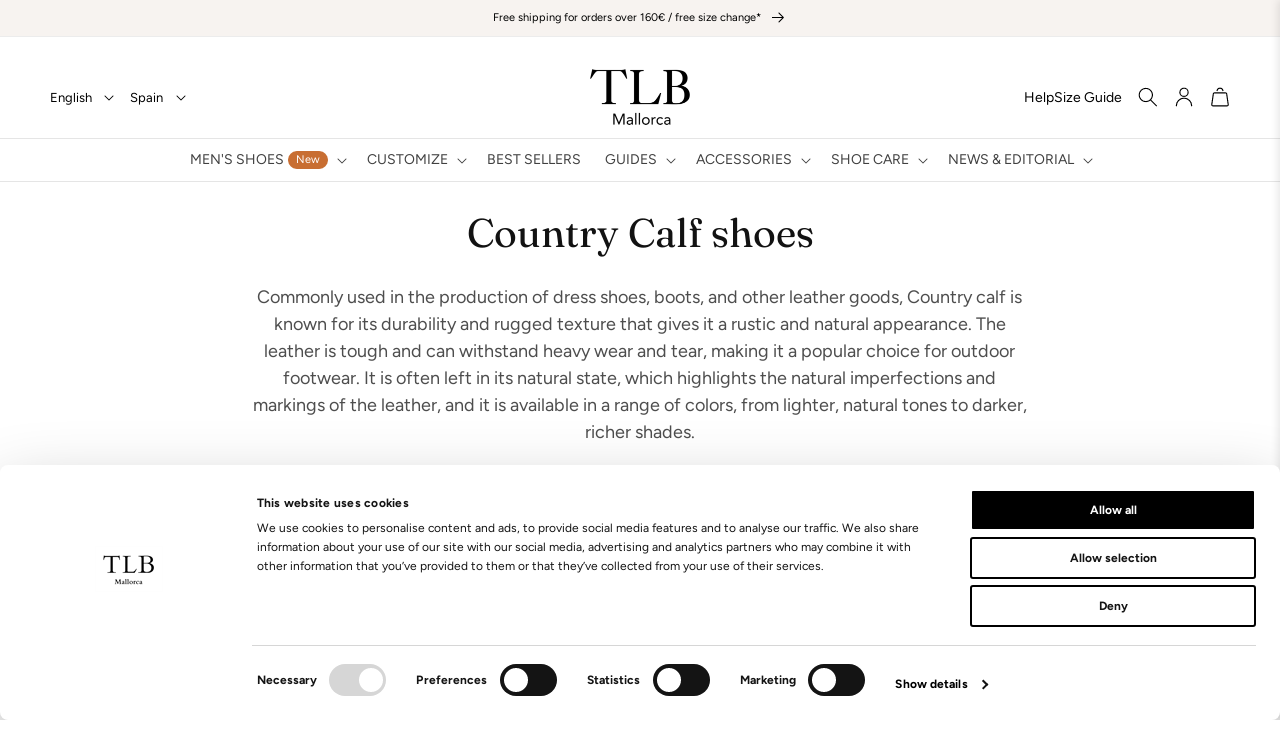

--- FILE ---
content_type: text/html; charset=utf-8
request_url: https://www.tlbmallorca.com/collections/country-calf-shoes-boots
body_size: 73898
content:
<!doctype html>
<html class="no-js" lang="en">
  <head>
    

    <script data-cookieconsent="ignore">
      window.dataLayer = window.dataLayer || [];
      function gtag() {
        dataLayer.push(arguments);
      }
      gtag('consent', 'default', {
        ad_personalization: 'denied',
        ad_storage: 'denied',
        ad_user_data: 'denied',
        analytics_storage: 'denied',
        functionality_storage: 'denied',
        personalization_storage: 'denied',
        security_storage: 'granted',
        wait_for_update: 500,
      });
      gtag('set', 'ads_data_redaction', true);
      gtag('set', 'url_passthrough', true);
    </script>

    <script
      id="Cookiebot"
      src="https://consent.cookiebot.com/uc.js"
      data-cbid="d61a922e-86b0-438e-99c3-17d2cbe47428"
      data-blockingmode="auto"
      type="text/javascript"
    ></script>

    


    <meta charset="utf-8">
    <meta http-equiv="X-UA-Compatible" content="IE=edge">
    <meta name="viewport" content="width=device-width,initial-scale=1">
    <meta name="theme-color" content="">
    <link rel="canonical" href="https://www.tlbmallorca.com/collections/country-calf-shoes-boots">
    <link rel="preconnect" href="https://cdn.shopify.com" crossorigin>

    <!-- Google Tag Manager -->
    <script>
      (function (w, d, s, l, i) {
        w[l] = w[l] || [];
        w[l].push({ 'gtm.start': new Date().getTime(), event: 'gtm.js' });
        var f = d.getElementsByTagName(s)[0],
          j = d.createElement(s),
          dl = l != 'dataLayer' ? '&l=' + l : '';
        j.async = true;
        j.src = 'https://www.googletagmanager.com/gtm.js?id=' + i + dl;
        f.parentNode.insertBefore(j, f);
      })(window, document, 'script', 'dataLayer', 'GTM-WRVFPHZ');
    </script>
    <!-- End Google Tag Manager --><link rel="icon" type="image/png" href="//www.tlbmallorca.com/cdn/shop/files/tlb_favicon.png?crop=center&height=32&v=1677493288&width=32"><link rel="preconnect" href="https://fonts.shopifycdn.com" crossorigin><title>
      Country Calf shoes
 &ndash; TLB Mallorca</title>

    
      <meta name="description" content="Commonly used in the production of dress shoes, boots, and other leather goods, Country calf is known for its durability and rugged texture that gives it a rustic and natural appearance. The leather is tough and can withstand heavy wear and tear, making it a popular choice for outdoor footwear. It is often left in its ">
    

    

<meta property="og:site_name" content="TLB Mallorca">
<meta property="og:url" content="https://www.tlbmallorca.com/collections/country-calf-shoes-boots">
<meta property="og:title" content="Country Calf shoes">
<meta property="og:type" content="website">
<meta property="og:description" content="Commonly used in the production of dress shoes, boots, and other leather goods, Country calf is known for its durability and rugged texture that gives it a rustic and natural appearance. The leather is tough and can withstand heavy wear and tear, making it a popular choice for outdoor footwear. It is often left in its "><meta property="og:image" content="http://www.tlbmallorca.com/cdn/shop/collections/country-calf-tlb-material.jpg?v=1679913436">
  <meta property="og:image:secure_url" content="https://www.tlbmallorca.com/cdn/shop/collections/country-calf-tlb-material.jpg?v=1679913436">
  <meta property="og:image:width" content="1024">
  <meta property="og:image:height" content="1024"><meta name="twitter:card" content="summary_large_image">
<meta name="twitter:title" content="Country Calf shoes">
<meta name="twitter:description" content="Commonly used in the production of dress shoes, boots, and other leather goods, Country calf is known for its durability and rugged texture that gives it a rustic and natural appearance. The leather is tough and can withstand heavy wear and tear, making it a popular choice for outdoor footwear. It is often left in its ">


    <script src="//www.tlbmallorca.com/cdn/shop/t/44/assets/global.js?v=135566827545456846351763464316" defer="defer"></script>
    
      <script>
        // Pass available countries from Shopify to JavaScript
        window.shopifyAvailableCountries = [{
              code: 'AF',
              name: 'Afghanistan'
            },{
              code: 'AX',
              name: 'Åland Islands'
            },{
              code: 'AL',
              name: 'Albania'
            },{
              code: 'DZ',
              name: 'Algeria'
            },{
              code: 'AD',
              name: 'Andorra'
            },{
              code: 'AO',
              name: 'Angola'
            },{
              code: 'AI',
              name: 'Anguilla'
            },{
              code: 'AG',
              name: 'Antigua &amp; Barbuda'
            },{
              code: 'AR',
              name: 'Argentina'
            },{
              code: 'AM',
              name: 'Armenia'
            },{
              code: 'AW',
              name: 'Aruba'
            },{
              code: 'AC',
              name: 'Ascension Island'
            },{
              code: 'AU',
              name: 'Australia'
            },{
              code: 'AT',
              name: 'Austria'
            },{
              code: 'AZ',
              name: 'Azerbaijan'
            },{
              code: 'BS',
              name: 'Bahamas'
            },{
              code: 'BH',
              name: 'Bahrain'
            },{
              code: 'BD',
              name: 'Bangladesh'
            },{
              code: 'BB',
              name: 'Barbados'
            },{
              code: 'BY',
              name: 'Belarus'
            },{
              code: 'BE',
              name: 'Belgium'
            },{
              code: 'BZ',
              name: 'Belize'
            },{
              code: 'BJ',
              name: 'Benin'
            },{
              code: 'BM',
              name: 'Bermuda'
            },{
              code: 'BT',
              name: 'Bhutan'
            },{
              code: 'BO',
              name: 'Bolivia'
            },{
              code: 'BA',
              name: 'Bosnia &amp; Herzegovina'
            },{
              code: 'BW',
              name: 'Botswana'
            },{
              code: 'BR',
              name: 'Brazil'
            },{
              code: 'IO',
              name: 'British Indian Ocean Territory'
            },{
              code: 'VG',
              name: 'British Virgin Islands'
            },{
              code: 'BN',
              name: 'Brunei'
            },{
              code: 'BG',
              name: 'Bulgaria'
            },{
              code: 'BF',
              name: 'Burkina Faso'
            },{
              code: 'BI',
              name: 'Burundi'
            },{
              code: 'KH',
              name: 'Cambodia'
            },{
              code: 'CM',
              name: 'Cameroon'
            },{
              code: 'CA',
              name: 'Canada'
            },{
              code: 'CV',
              name: 'Cape Verde'
            },{
              code: 'BQ',
              name: 'Caribbean Netherlands'
            },{
              code: 'KY',
              name: 'Cayman Islands'
            },{
              code: 'CF',
              name: 'Central African Republic'
            },{
              code: 'TD',
              name: 'Chad'
            },{
              code: 'CL',
              name: 'Chile'
            },{
              code: 'CN',
              name: 'China'
            },{
              code: 'CX',
              name: 'Christmas Island'
            },{
              code: 'CC',
              name: 'Cocos (Keeling) Islands'
            },{
              code: 'CO',
              name: 'Colombia'
            },{
              code: 'KM',
              name: 'Comoros'
            },{
              code: 'CG',
              name: 'Congo - Brazzaville'
            },{
              code: 'CD',
              name: 'Congo - Kinshasa'
            },{
              code: 'CK',
              name: 'Cook Islands'
            },{
              code: 'CR',
              name: 'Costa Rica'
            },{
              code: 'CI',
              name: 'Côte d’Ivoire'
            },{
              code: 'HR',
              name: 'Croatia'
            },{
              code: 'CW',
              name: 'Curaçao'
            },{
              code: 'CY',
              name: 'Cyprus'
            },{
              code: 'CZ',
              name: 'Czechia'
            },{
              code: 'DK',
              name: 'Denmark'
            },{
              code: 'DJ',
              name: 'Djibouti'
            },{
              code: 'DM',
              name: 'Dominica'
            },{
              code: 'DO',
              name: 'Dominican Republic'
            },{
              code: 'EC',
              name: 'Ecuador'
            },{
              code: 'EG',
              name: 'Egypt'
            },{
              code: 'SV',
              name: 'El Salvador'
            },{
              code: 'GQ',
              name: 'Equatorial Guinea'
            },{
              code: 'ER',
              name: 'Eritrea'
            },{
              code: 'EE',
              name: 'Estonia'
            },{
              code: 'SZ',
              name: 'Eswatini'
            },{
              code: 'ET',
              name: 'Ethiopia'
            },{
              code: 'FK',
              name: 'Falkland Islands'
            },{
              code: 'FO',
              name: 'Faroe Islands'
            },{
              code: 'FJ',
              name: 'Fiji'
            },{
              code: 'FI',
              name: 'Finland'
            },{
              code: 'FR',
              name: 'France'
            },{
              code: 'GF',
              name: 'French Guiana'
            },{
              code: 'PF',
              name: 'French Polynesia'
            },{
              code: 'TF',
              name: 'French Southern Territories'
            },{
              code: 'GA',
              name: 'Gabon'
            },{
              code: 'GM',
              name: 'Gambia'
            },{
              code: 'GE',
              name: 'Georgia'
            },{
              code: 'DE',
              name: 'Germany'
            },{
              code: 'GH',
              name: 'Ghana'
            },{
              code: 'GI',
              name: 'Gibraltar'
            },{
              code: 'GR',
              name: 'Greece'
            },{
              code: 'GL',
              name: 'Greenland'
            },{
              code: 'GD',
              name: 'Grenada'
            },{
              code: 'GP',
              name: 'Guadeloupe'
            },{
              code: 'GT',
              name: 'Guatemala'
            },{
              code: 'GG',
              name: 'Guernsey'
            },{
              code: 'GN',
              name: 'Guinea'
            },{
              code: 'GW',
              name: 'Guinea-Bissau'
            },{
              code: 'GY',
              name: 'Guyana'
            },{
              code: 'HT',
              name: 'Haiti'
            },{
              code: 'HN',
              name: 'Honduras'
            },{
              code: 'HK',
              name: 'Hong Kong SAR'
            },{
              code: 'HU',
              name: 'Hungary'
            },{
              code: 'IS',
              name: 'Iceland'
            },{
              code: 'IN',
              name: 'India'
            },{
              code: 'ID',
              name: 'Indonesia'
            },{
              code: 'IQ',
              name: 'Iraq'
            },{
              code: 'IE',
              name: 'Ireland'
            },{
              code: 'IM',
              name: 'Isle of Man'
            },{
              code: 'IL',
              name: 'Israel'
            },{
              code: 'IT',
              name: 'Italy'
            },{
              code: 'JM',
              name: 'Jamaica'
            },{
              code: 'JP',
              name: 'Japan'
            },{
              code: 'JE',
              name: 'Jersey'
            },{
              code: 'JO',
              name: 'Jordan'
            },{
              code: 'KZ',
              name: 'Kazakhstan'
            },{
              code: 'KE',
              name: 'Kenya'
            },{
              code: 'KI',
              name: 'Kiribati'
            },{
              code: 'XK',
              name: 'Kosovo'
            },{
              code: 'KW',
              name: 'Kuwait'
            },{
              code: 'KG',
              name: 'Kyrgyzstan'
            },{
              code: 'LA',
              name: 'Laos'
            },{
              code: 'LV',
              name: 'Latvia'
            },{
              code: 'LB',
              name: 'Lebanon'
            },{
              code: 'LS',
              name: 'Lesotho'
            },{
              code: 'LR',
              name: 'Liberia'
            },{
              code: 'LY',
              name: 'Libya'
            },{
              code: 'LI',
              name: 'Liechtenstein'
            },{
              code: 'LT',
              name: 'Lithuania'
            },{
              code: 'LU',
              name: 'Luxembourg'
            },{
              code: 'MO',
              name: 'Macao SAR'
            },{
              code: 'MG',
              name: 'Madagascar'
            },{
              code: 'MW',
              name: 'Malawi'
            },{
              code: 'MY',
              name: 'Malaysia'
            },{
              code: 'MV',
              name: 'Maldives'
            },{
              code: 'ML',
              name: 'Mali'
            },{
              code: 'MT',
              name: 'Malta'
            },{
              code: 'MQ',
              name: 'Martinique'
            },{
              code: 'MR',
              name: 'Mauritania'
            },{
              code: 'MU',
              name: 'Mauritius'
            },{
              code: 'YT',
              name: 'Mayotte'
            },{
              code: 'MX',
              name: 'Mexico'
            },{
              code: 'MD',
              name: 'Moldova'
            },{
              code: 'MC',
              name: 'Monaco'
            },{
              code: 'MN',
              name: 'Mongolia'
            },{
              code: 'ME',
              name: 'Montenegro'
            },{
              code: 'MS',
              name: 'Montserrat'
            },{
              code: 'MA',
              name: 'Morocco'
            },{
              code: 'MZ',
              name: 'Mozambique'
            },{
              code: 'MM',
              name: 'Myanmar (Burma)'
            },{
              code: 'NA',
              name: 'Namibia'
            },{
              code: 'NR',
              name: 'Nauru'
            },{
              code: 'NP',
              name: 'Nepal'
            },{
              code: 'NL',
              name: 'Netherlands'
            },{
              code: 'NC',
              name: 'New Caledonia'
            },{
              code: 'NZ',
              name: 'New Zealand'
            },{
              code: 'NI',
              name: 'Nicaragua'
            },{
              code: 'NE',
              name: 'Niger'
            },{
              code: 'NG',
              name: 'Nigeria'
            },{
              code: 'NU',
              name: 'Niue'
            },{
              code: 'NF',
              name: 'Norfolk Island'
            },{
              code: 'MK',
              name: 'North Macedonia'
            },{
              code: 'NO',
              name: 'Norway'
            },{
              code: 'OM',
              name: 'Oman'
            },{
              code: 'PK',
              name: 'Pakistan'
            },{
              code: 'PS',
              name: 'Palestinian Territories'
            },{
              code: 'PA',
              name: 'Panama'
            },{
              code: 'PG',
              name: 'Papua New Guinea'
            },{
              code: 'PY',
              name: 'Paraguay'
            },{
              code: 'PE',
              name: 'Peru'
            },{
              code: 'PH',
              name: 'Philippines'
            },{
              code: 'PN',
              name: 'Pitcairn Islands'
            },{
              code: 'PL',
              name: 'Poland'
            },{
              code: 'PT',
              name: 'Portugal'
            },{
              code: 'QA',
              name: 'Qatar'
            },{
              code: 'RE',
              name: 'Réunion'
            },{
              code: 'RO',
              name: 'Romania'
            },{
              code: 'RU',
              name: 'Russia'
            },{
              code: 'RW',
              name: 'Rwanda'
            },{
              code: 'WS',
              name: 'Samoa'
            },{
              code: 'SM',
              name: 'San Marino'
            },{
              code: 'ST',
              name: 'São Tomé &amp; Príncipe'
            },{
              code: 'SA',
              name: 'Saudi Arabia'
            },{
              code: 'SN',
              name: 'Senegal'
            },{
              code: 'RS',
              name: 'Serbia'
            },{
              code: 'SC',
              name: 'Seychelles'
            },{
              code: 'SL',
              name: 'Sierra Leone'
            },{
              code: 'SG',
              name: 'Singapore'
            },{
              code: 'SX',
              name: 'Sint Maarten'
            },{
              code: 'SK',
              name: 'Slovakia'
            },{
              code: 'SI',
              name: 'Slovenia'
            },{
              code: 'SB',
              name: 'Solomon Islands'
            },{
              code: 'SO',
              name: 'Somalia'
            },{
              code: 'ZA',
              name: 'South Africa'
            },{
              code: 'GS',
              name: 'South Georgia &amp; South Sandwich Islands'
            },{
              code: 'KR',
              name: 'South Korea'
            },{
              code: 'SS',
              name: 'South Sudan'
            },{
              code: 'ES',
              name: 'Spain'
            },{
              code: 'LK',
              name: 'Sri Lanka'
            },{
              code: 'BL',
              name: 'St. Barthélemy'
            },{
              code: 'SH',
              name: 'St. Helena'
            },{
              code: 'KN',
              name: 'St. Kitts &amp; Nevis'
            },{
              code: 'LC',
              name: 'St. Lucia'
            },{
              code: 'MF',
              name: 'St. Martin'
            },{
              code: 'PM',
              name: 'St. Pierre &amp; Miquelon'
            },{
              code: 'VC',
              name: 'St. Vincent &amp; Grenadines'
            },{
              code: 'SD',
              name: 'Sudan'
            },{
              code: 'SR',
              name: 'Suriname'
            },{
              code: 'SJ',
              name: 'Svalbard &amp; Jan Mayen'
            },{
              code: 'SE',
              name: 'Sweden'
            },{
              code: 'CH',
              name: 'Switzerland'
            },{
              code: 'TW',
              name: 'Taiwan'
            },{
              code: 'TJ',
              name: 'Tajikistan'
            },{
              code: 'TZ',
              name: 'Tanzania'
            },{
              code: 'TH',
              name: 'Thailand'
            },{
              code: 'TL',
              name: 'Timor-Leste'
            },{
              code: 'TG',
              name: 'Togo'
            },{
              code: 'TK',
              name: 'Tokelau'
            },{
              code: 'TO',
              name: 'Tonga'
            },{
              code: 'TT',
              name: 'Trinidad &amp; Tobago'
            },{
              code: 'TA',
              name: 'Tristan da Cunha'
            },{
              code: 'TN',
              name: 'Tunisia'
            },{
              code: 'TR',
              name: 'Türkiye'
            },{
              code: 'TM',
              name: 'Turkmenistan'
            },{
              code: 'TC',
              name: 'Turks &amp; Caicos Islands'
            },{
              code: 'TV',
              name: 'Tuvalu'
            },{
              code: 'UM',
              name: 'U.S. Outlying Islands'
            },{
              code: 'UG',
              name: 'Uganda'
            },{
              code: 'UA',
              name: 'Ukraine'
            },{
              code: 'AE',
              name: 'United Arab Emirates'
            },{
              code: 'GB',
              name: 'United Kingdom'
            },{
              code: 'US',
              name: 'United States'
            },{
              code: 'UY',
              name: 'Uruguay'
            },{
              code: 'UZ',
              name: 'Uzbekistan'
            },{
              code: 'VU',
              name: 'Vanuatu'
            },{
              code: 'VA',
              name: 'Vatican City'
            },{
              code: 'VE',
              name: 'Venezuela'
            },{
              code: 'VN',
              name: 'Vietnam'
            },{
              code: 'WF',
              name: 'Wallis &amp; Futuna'
            },{
              code: 'EH',
              name: 'Western Sahara'
            },{
              code: 'YE',
              name: 'Yemen'
            },{
              code: 'ZM',
              name: 'Zambia'
            },{
              code: 'ZW',
              name: 'Zimbabwe'
            }];
      </script>
      <script src="//www.tlbmallorca.com/cdn/shop/t/44/assets/country-detection-popup.js?v=86916449814959515491758657289" defer="defer"></script>
    
    <script>window.performance && window.performance.mark && window.performance.mark('shopify.content_for_header.start');</script><meta name="facebook-domain-verification" content="0ygzg73yftwqzijes2v3qrnxdggvhu">
<meta name="google-site-verification" content="Vg5HezHCTeNVgFYWxPcP3uVRZKRdCBKn40dIFnkT3TQ">
<meta id="shopify-digital-wallet" name="shopify-digital-wallet" content="/71872512301/digital_wallets/dialog">
<meta name="shopify-checkout-api-token" content="b57a30d0dad7d74d2d67edeb5706c3c8">
<meta id="in-context-paypal-metadata" data-shop-id="71872512301" data-venmo-supported="false" data-environment="production" data-locale="en_US" data-paypal-v4="true" data-currency="EUR">
<link rel="alternate" type="application/atom+xml" title="Feed" href="/collections/country-calf-shoes-boots.atom" />
<link rel="alternate" hreflang="x-default" href="https://www.tlbmallorca.com/collections/country-calf-shoes-boots">
<link rel="alternate" hreflang="en" href="https://www.tlbmallorca.com/collections/country-calf-shoes-boots">
<link rel="alternate" hreflang="es" href="https://www.tlbmallorca.com/es/collections/country-calf-shoes-boots">
<link rel="alternate" type="application/json+oembed" href="https://www.tlbmallorca.com/collections/country-calf-shoes-boots.oembed">
<script async="async" src="/checkouts/internal/preloads.js?locale=en-ES"></script>
<link rel="preconnect" href="https://shop.app" crossorigin="anonymous">
<script async="async" src="https://shop.app/checkouts/internal/preloads.js?locale=en-ES&shop_id=71872512301" crossorigin="anonymous"></script>
<script id="apple-pay-shop-capabilities" type="application/json">{"shopId":71872512301,"countryCode":"ES","currencyCode":"EUR","merchantCapabilities":["supports3DS"],"merchantId":"gid:\/\/shopify\/Shop\/71872512301","merchantName":"TLB Mallorca","requiredBillingContactFields":["postalAddress","email","phone"],"requiredShippingContactFields":["postalAddress","email","phone"],"shippingType":"shipping","supportedNetworks":["visa","maestro","masterCard","amex"],"total":{"type":"pending","label":"TLB Mallorca","amount":"1.00"},"shopifyPaymentsEnabled":true,"supportsSubscriptions":true}</script>
<script id="shopify-features" type="application/json">{"accessToken":"b57a30d0dad7d74d2d67edeb5706c3c8","betas":["rich-media-storefront-analytics"],"domain":"www.tlbmallorca.com","predictiveSearch":true,"shopId":71872512301,"locale":"en"}</script>
<script>var Shopify = Shopify || {};
Shopify.shop = "tlb-mallorca.myshopify.com";
Shopify.locale = "en";
Shopify.currency = {"active":"EUR","rate":"1.0"};
Shopify.country = "ES";
Shopify.theme = {"name":"Shopify-Theme-TLB-Mallorca\/main","id":169158377806,"schema_name":"Dawn","schema_version":"7.0.1","theme_store_id":null,"role":"main"};
Shopify.theme.handle = "null";
Shopify.theme.style = {"id":null,"handle":null};
Shopify.cdnHost = "www.tlbmallorca.com/cdn";
Shopify.routes = Shopify.routes || {};
Shopify.routes.root = "/";</script>
<script type="module">!function(o){(o.Shopify=o.Shopify||{}).modules=!0}(window);</script>
<script>!function(o){function n(){var o=[];function n(){o.push(Array.prototype.slice.apply(arguments))}return n.q=o,n}var t=o.Shopify=o.Shopify||{};t.loadFeatures=n(),t.autoloadFeatures=n()}(window);</script>
<script>
  window.ShopifyPay = window.ShopifyPay || {};
  window.ShopifyPay.apiHost = "shop.app\/pay";
  window.ShopifyPay.redirectState = null;
</script>
<script id="shop-js-analytics" type="application/json">{"pageType":"collection"}</script>
<script defer="defer" async type="module" src="//www.tlbmallorca.com/cdn/shopifycloud/shop-js/modules/v2/client.init-shop-cart-sync_BT-GjEfc.en.esm.js"></script>
<script defer="defer" async type="module" src="//www.tlbmallorca.com/cdn/shopifycloud/shop-js/modules/v2/chunk.common_D58fp_Oc.esm.js"></script>
<script defer="defer" async type="module" src="//www.tlbmallorca.com/cdn/shopifycloud/shop-js/modules/v2/chunk.modal_xMitdFEc.esm.js"></script>
<script type="module">
  await import("//www.tlbmallorca.com/cdn/shopifycloud/shop-js/modules/v2/client.init-shop-cart-sync_BT-GjEfc.en.esm.js");
await import("//www.tlbmallorca.com/cdn/shopifycloud/shop-js/modules/v2/chunk.common_D58fp_Oc.esm.js");
await import("//www.tlbmallorca.com/cdn/shopifycloud/shop-js/modules/v2/chunk.modal_xMitdFEc.esm.js");

  window.Shopify.SignInWithShop?.initShopCartSync?.({"fedCMEnabled":true,"windoidEnabled":true});

</script>
<script>
  window.Shopify = window.Shopify || {};
  if (!window.Shopify.featureAssets) window.Shopify.featureAssets = {};
  window.Shopify.featureAssets['shop-js'] = {"shop-cart-sync":["modules/v2/client.shop-cart-sync_DZOKe7Ll.en.esm.js","modules/v2/chunk.common_D58fp_Oc.esm.js","modules/v2/chunk.modal_xMitdFEc.esm.js"],"init-fed-cm":["modules/v2/client.init-fed-cm_B6oLuCjv.en.esm.js","modules/v2/chunk.common_D58fp_Oc.esm.js","modules/v2/chunk.modal_xMitdFEc.esm.js"],"shop-cash-offers":["modules/v2/client.shop-cash-offers_D2sdYoxE.en.esm.js","modules/v2/chunk.common_D58fp_Oc.esm.js","modules/v2/chunk.modal_xMitdFEc.esm.js"],"shop-login-button":["modules/v2/client.shop-login-button_QeVjl5Y3.en.esm.js","modules/v2/chunk.common_D58fp_Oc.esm.js","modules/v2/chunk.modal_xMitdFEc.esm.js"],"pay-button":["modules/v2/client.pay-button_DXTOsIq6.en.esm.js","modules/v2/chunk.common_D58fp_Oc.esm.js","modules/v2/chunk.modal_xMitdFEc.esm.js"],"shop-button":["modules/v2/client.shop-button_DQZHx9pm.en.esm.js","modules/v2/chunk.common_D58fp_Oc.esm.js","modules/v2/chunk.modal_xMitdFEc.esm.js"],"avatar":["modules/v2/client.avatar_BTnouDA3.en.esm.js"],"init-windoid":["modules/v2/client.init-windoid_CR1B-cfM.en.esm.js","modules/v2/chunk.common_D58fp_Oc.esm.js","modules/v2/chunk.modal_xMitdFEc.esm.js"],"init-shop-for-new-customer-accounts":["modules/v2/client.init-shop-for-new-customer-accounts_C_vY_xzh.en.esm.js","modules/v2/client.shop-login-button_QeVjl5Y3.en.esm.js","modules/v2/chunk.common_D58fp_Oc.esm.js","modules/v2/chunk.modal_xMitdFEc.esm.js"],"init-shop-email-lookup-coordinator":["modules/v2/client.init-shop-email-lookup-coordinator_BI7n9ZSv.en.esm.js","modules/v2/chunk.common_D58fp_Oc.esm.js","modules/v2/chunk.modal_xMitdFEc.esm.js"],"init-shop-cart-sync":["modules/v2/client.init-shop-cart-sync_BT-GjEfc.en.esm.js","modules/v2/chunk.common_D58fp_Oc.esm.js","modules/v2/chunk.modal_xMitdFEc.esm.js"],"shop-toast-manager":["modules/v2/client.shop-toast-manager_DiYdP3xc.en.esm.js","modules/v2/chunk.common_D58fp_Oc.esm.js","modules/v2/chunk.modal_xMitdFEc.esm.js"],"init-customer-accounts":["modules/v2/client.init-customer-accounts_D9ZNqS-Q.en.esm.js","modules/v2/client.shop-login-button_QeVjl5Y3.en.esm.js","modules/v2/chunk.common_D58fp_Oc.esm.js","modules/v2/chunk.modal_xMitdFEc.esm.js"],"init-customer-accounts-sign-up":["modules/v2/client.init-customer-accounts-sign-up_iGw4briv.en.esm.js","modules/v2/client.shop-login-button_QeVjl5Y3.en.esm.js","modules/v2/chunk.common_D58fp_Oc.esm.js","modules/v2/chunk.modal_xMitdFEc.esm.js"],"shop-follow-button":["modules/v2/client.shop-follow-button_CqMgW2wH.en.esm.js","modules/v2/chunk.common_D58fp_Oc.esm.js","modules/v2/chunk.modal_xMitdFEc.esm.js"],"checkout-modal":["modules/v2/client.checkout-modal_xHeaAweL.en.esm.js","modules/v2/chunk.common_D58fp_Oc.esm.js","modules/v2/chunk.modal_xMitdFEc.esm.js"],"shop-login":["modules/v2/client.shop-login_D91U-Q7h.en.esm.js","modules/v2/chunk.common_D58fp_Oc.esm.js","modules/v2/chunk.modal_xMitdFEc.esm.js"],"lead-capture":["modules/v2/client.lead-capture_BJmE1dJe.en.esm.js","modules/v2/chunk.common_D58fp_Oc.esm.js","modules/v2/chunk.modal_xMitdFEc.esm.js"],"payment-terms":["modules/v2/client.payment-terms_Ci9AEqFq.en.esm.js","modules/v2/chunk.common_D58fp_Oc.esm.js","modules/v2/chunk.modal_xMitdFEc.esm.js"]};
</script>
<script>(function() {
  var isLoaded = false;
  function asyncLoad() {
    if (isLoaded) return;
    isLoaded = true;
    var urls = ["https:\/\/cdn.nfcube.com\/instafeed-0b0432a625d8ff106f7e2b9f326887f3.js?shop=tlb-mallorca.myshopify.com"];
    for (var i = 0; i < urls.length; i++) {
      var s = document.createElement('script');
      s.type = 'text/javascript';
      s.async = true;
      s.src = urls[i];
      var x = document.getElementsByTagName('script')[0];
      x.parentNode.insertBefore(s, x);
    }
  };
  if(window.attachEvent) {
    window.attachEvent('onload', asyncLoad);
  } else {
    window.addEventListener('load', asyncLoad, false);
  }
})();</script>
<script id="__st">var __st={"a":71872512301,"offset":3600,"reqid":"eaae6926-3abb-4f39-8a6d-07657e6ee6a6-1769066256","pageurl":"www.tlbmallorca.com\/collections\/country-calf-shoes-boots","u":"dc609fe4d996","p":"collection","rtyp":"collection","rid":441178095917};</script>
<script>window.ShopifyPaypalV4VisibilityTracking = true;</script>
<script id="captcha-bootstrap">!function(){'use strict';const t='contact',e='account',n='new_comment',o=[[t,t],['blogs',n],['comments',n],[t,'customer']],c=[[e,'customer_login'],[e,'guest_login'],[e,'recover_customer_password'],[e,'create_customer']],r=t=>t.map((([t,e])=>`form[action*='/${t}']:not([data-nocaptcha='true']) input[name='form_type'][value='${e}']`)).join(','),a=t=>()=>t?[...document.querySelectorAll(t)].map((t=>t.form)):[];function s(){const t=[...o],e=r(t);return a(e)}const i='password',u='form_key',d=['recaptcha-v3-token','g-recaptcha-response','h-captcha-response',i],f=()=>{try{return window.sessionStorage}catch{return}},m='__shopify_v',_=t=>t.elements[u];function p(t,e,n=!1){try{const o=window.sessionStorage,c=JSON.parse(o.getItem(e)),{data:r}=function(t){const{data:e,action:n}=t;return t[m]||n?{data:e,action:n}:{data:t,action:n}}(c);for(const[e,n]of Object.entries(r))t.elements[e]&&(t.elements[e].value=n);n&&o.removeItem(e)}catch(o){console.error('form repopulation failed',{error:o})}}const l='form_type',E='cptcha';function T(t){t.dataset[E]=!0}const w=window,h=w.document,L='Shopify',v='ce_forms',y='captcha';let A=!1;((t,e)=>{const n=(g='f06e6c50-85a8-45c8-87d0-21a2b65856fe',I='https://cdn.shopify.com/shopifycloud/storefront-forms-hcaptcha/ce_storefront_forms_captcha_hcaptcha.v1.5.2.iife.js',D={infoText:'Protected by hCaptcha',privacyText:'Privacy',termsText:'Terms'},(t,e,n)=>{const o=w[L][v],c=o.bindForm;if(c)return c(t,g,e,D).then(n);var r;o.q.push([[t,g,e,D],n]),r=I,A||(h.body.append(Object.assign(h.createElement('script'),{id:'captcha-provider',async:!0,src:r})),A=!0)});var g,I,D;w[L]=w[L]||{},w[L][v]=w[L][v]||{},w[L][v].q=[],w[L][y]=w[L][y]||{},w[L][y].protect=function(t,e){n(t,void 0,e),T(t)},Object.freeze(w[L][y]),function(t,e,n,w,h,L){const[v,y,A,g]=function(t,e,n){const i=e?o:[],u=t?c:[],d=[...i,...u],f=r(d),m=r(i),_=r(d.filter((([t,e])=>n.includes(e))));return[a(f),a(m),a(_),s()]}(w,h,L),I=t=>{const e=t.target;return e instanceof HTMLFormElement?e:e&&e.form},D=t=>v().includes(t);t.addEventListener('submit',(t=>{const e=I(t);if(!e)return;const n=D(e)&&!e.dataset.hcaptchaBound&&!e.dataset.recaptchaBound,o=_(e),c=g().includes(e)&&(!o||!o.value);(n||c)&&t.preventDefault(),c&&!n&&(function(t){try{if(!f())return;!function(t){const e=f();if(!e)return;const n=_(t);if(!n)return;const o=n.value;o&&e.removeItem(o)}(t);const e=Array.from(Array(32),(()=>Math.random().toString(36)[2])).join('');!function(t,e){_(t)||t.append(Object.assign(document.createElement('input'),{type:'hidden',name:u})),t.elements[u].value=e}(t,e),function(t,e){const n=f();if(!n)return;const o=[...t.querySelectorAll(`input[type='${i}']`)].map((({name:t})=>t)),c=[...d,...o],r={};for(const[a,s]of new FormData(t).entries())c.includes(a)||(r[a]=s);n.setItem(e,JSON.stringify({[m]:1,action:t.action,data:r}))}(t,e)}catch(e){console.error('failed to persist form',e)}}(e),e.submit())}));const S=(t,e)=>{t&&!t.dataset[E]&&(n(t,e.some((e=>e===t))),T(t))};for(const o of['focusin','change'])t.addEventListener(o,(t=>{const e=I(t);D(e)&&S(e,y())}));const B=e.get('form_key'),M=e.get(l),P=B&&M;t.addEventListener('DOMContentLoaded',(()=>{const t=y();if(P)for(const e of t)e.elements[l].value===M&&p(e,B);[...new Set([...A(),...v().filter((t=>'true'===t.dataset.shopifyCaptcha))])].forEach((e=>S(e,t)))}))}(h,new URLSearchParams(w.location.search),n,t,e,['guest_login'])})(!0,!0)}();</script>
<script integrity="sha256-4kQ18oKyAcykRKYeNunJcIwy7WH5gtpwJnB7kiuLZ1E=" data-source-attribution="shopify.loadfeatures" defer="defer" src="//www.tlbmallorca.com/cdn/shopifycloud/storefront/assets/storefront/load_feature-a0a9edcb.js" crossorigin="anonymous"></script>
<script crossorigin="anonymous" defer="defer" src="//www.tlbmallorca.com/cdn/shopifycloud/storefront/assets/shopify_pay/storefront-65b4c6d7.js?v=20250812"></script>
<script data-source-attribution="shopify.dynamic_checkout.dynamic.init">var Shopify=Shopify||{};Shopify.PaymentButton=Shopify.PaymentButton||{isStorefrontPortableWallets:!0,init:function(){window.Shopify.PaymentButton.init=function(){};var t=document.createElement("script");t.src="https://www.tlbmallorca.com/cdn/shopifycloud/portable-wallets/latest/portable-wallets.en.js",t.type="module",document.head.appendChild(t)}};
</script>
<script data-source-attribution="shopify.dynamic_checkout.buyer_consent">
  function portableWalletsHideBuyerConsent(e){var t=document.getElementById("shopify-buyer-consent"),n=document.getElementById("shopify-subscription-policy-button");t&&n&&(t.classList.add("hidden"),t.setAttribute("aria-hidden","true"),n.removeEventListener("click",e))}function portableWalletsShowBuyerConsent(e){var t=document.getElementById("shopify-buyer-consent"),n=document.getElementById("shopify-subscription-policy-button");t&&n&&(t.classList.remove("hidden"),t.removeAttribute("aria-hidden"),n.addEventListener("click",e))}window.Shopify?.PaymentButton&&(window.Shopify.PaymentButton.hideBuyerConsent=portableWalletsHideBuyerConsent,window.Shopify.PaymentButton.showBuyerConsent=portableWalletsShowBuyerConsent);
</script>
<script data-source-attribution="shopify.dynamic_checkout.cart.bootstrap">document.addEventListener("DOMContentLoaded",(function(){function t(){return document.querySelector("shopify-accelerated-checkout-cart, shopify-accelerated-checkout")}if(t())Shopify.PaymentButton.init();else{new MutationObserver((function(e,n){t()&&(Shopify.PaymentButton.init(),n.disconnect())})).observe(document.body,{childList:!0,subtree:!0})}}));
</script>
<link id="shopify-accelerated-checkout-styles" rel="stylesheet" media="screen" href="https://www.tlbmallorca.com/cdn/shopifycloud/portable-wallets/latest/accelerated-checkout-backwards-compat.css" crossorigin="anonymous">
<style id="shopify-accelerated-checkout-cart">
        #shopify-buyer-consent {
  margin-top: 1em;
  display: inline-block;
  width: 100%;
}

#shopify-buyer-consent.hidden {
  display: none;
}

#shopify-subscription-policy-button {
  background: none;
  border: none;
  padding: 0;
  text-decoration: underline;
  font-size: inherit;
  cursor: pointer;
}

#shopify-subscription-policy-button::before {
  box-shadow: none;
}

      </style>
<script id="sections-script" data-sections="footer" defer="defer" src="//www.tlbmallorca.com/cdn/shop/t/44/compiled_assets/scripts.js?v=20570"></script>
<script>window.performance && window.performance.mark && window.performance.mark('shopify.content_for_header.end');</script>

    <script>
function feedback() {
  const p = window.Shopify.customerPrivacy;
  console.log(`Tracking ${p.userCanBeTracked() ? "en" : "dis"}abled`);
}
window.Shopify.loadFeatures(
  [
    {
      name: "consent-tracking-api",
      version: "0.1",
    },
  ],
  function (error) {
    if (error) throw error;
    if ("Cookiebot" in window)
      window.Shopify.customerPrivacy.setTrackingConsent({
        "analytics": false,
        "marketing": false,
        "preferences": false,
        "sale_of_data": false,
      }, () => console.log("Awaiting consent")
    );
  }
);
window.addEventListener("CookiebotOnConsentReady", function () {
  const C = Cookiebot.consent;
  window.Shopify.customerPrivacy.setTrackingConsent({
      "analytics": C["statistics"],
      "marketing": C["marketing"],
      "preferences": C["preferences"],
      "sale_of_data": C["marketing"],
    }, () => console.log("Consent captured")
  );
});
</script>


    <style data-shopify>
      
          :root,
          .color-scheme-1 {
            --color-background: 255,255,255;
          
            --gradient-background: #ffffff;
          

          

          --color-foreground: 0,0,0;
          --color-background-contrast: 191,191,191;
          --color-shadow: 46,42,57;
          --color-button: 0,0,0;
          --color-button-text: 255,255,255;
          --color-secondary-button: 255,255,255;
          --color-secondary-button-text: 0,0,0;
          --color-link: 0,0,0;
          --color-badge-foreground: 0,0,0;
          --color-badge-background: 255,255,255;
          --color-badge-border: 0,0,0;
          --payment-terms-background-color: rgb(255 255 255);
        }
        
          
          .color-scheme-2 {
            --color-background: 0,0,0;
          
            --gradient-background: #000000;
          

          

          --color-foreground: 255,255,255;
          --color-background-contrast: 128,128,128;
          --color-shadow: 46,42,57;
          --color-button: 255,255,255;
          --color-button-text: 0,0,0;
          --color-secondary-button: 18,18,18;
          --color-secondary-button-text: 255,255,255;
          --color-link: 255,255,255;
          --color-badge-foreground: 255,255,255;
          --color-badge-background: 0,0,0;
          --color-badge-border: 255,255,255;
          --payment-terms-background-color: rgb(0 0 0);
        }
        
          
          .color-scheme-3 {
            --color-background: 0,0,0;
          
            --gradient-background: rgba(0,0,0,0);
          

          

          --color-foreground: 255,255,255;
          --color-background-contrast: 128,128,128;
          --color-shadow: 46,42,57;
          --color-button: 255,255,255;
          --color-button-text: 0,0,0;
          --color-secondary-button: 0,0,0;
          --color-secondary-button-text: 255,255,255;
          --color-link: 255,255,255;
          --color-badge-foreground: 255,255,255;
          --color-badge-background: 0,0,0;
          --color-badge-border: 255,255,255;
          --payment-terms-background-color: rgb(0 0 0);
        }
        
          
          .color-scheme-4 {
            --color-background: 247,243,240;
          
            --gradient-background: #f7f3f0;
          

          

          --color-foreground: 0,0,0;
          --color-background-contrast: 203,176,157;
          --color-shadow: 46,42,57;
          --color-button: 255,255,255;
          --color-button-text: 13,29,43;
          --color-secondary-button: 18,18,18;
          --color-secondary-button-text: 0,0,0;
          --color-link: 0,0,0;
          --color-badge-foreground: 0,0,0;
          --color-badge-background: 247,243,240;
          --color-badge-border: 0,0,0;
          --payment-terms-background-color: rgb(247 243 240);
        }
        
          
          .color-scheme-5 {
            --color-background: 0,0,0;
          
            --gradient-background: rgba(0,0,0,0);
          

          

          --color-foreground: 0,0,0;
          --color-background-contrast: 128,128,128;
          --color-shadow: 255,255,255;
          --color-button: 255,255,255;
          --color-button-text: 0,0,0;
          --color-secondary-button: 255,255,255;
          --color-secondary-button-text: 0,0,0;
          --color-link: 0,0,0;
          --color-badge-foreground: 0,0,0;
          --color-badge-background: 0,0,0;
          --color-badge-border: 0,0,0;
          --payment-terms-background-color: rgb(0 0 0);
        }
        
          
          .color-scheme-aaf69447-b9bd-44a4-bb11-c4dde32b02bd {
            --color-background: 0,0,0;
          
            --gradient-background: rgba(0,0,0,0);
          

          

          --color-foreground: 0,0,0;
          --color-background-contrast: 128,128,128;
          --color-shadow: 46,42,57;
          --color-button: 0,0,0;
          --color-button-text: 255,255,255;
          --color-secondary-button: 18,18,18;
          --color-secondary-button-text: 255,255,255;
          --color-link: 255,255,255;
          --color-badge-foreground: 0,0,0;
          --color-badge-background: 0,0,0;
          --color-badge-border: 0,0,0;
          --payment-terms-background-color: rgb(0 0 0);
        }
        
          
          .color-scheme-6995cce5-3a10-4851-bf29-1a6a4ffc1ed6 {
            --color-background: 255,255,255;
          
            --gradient-background: #ffffff;
          

          

          --color-foreground: 239,168,48;
          --color-background-contrast: 191,191,191;
          --color-shadow: 46,42,57;
          --color-button: 0,0,0;
          --color-button-text: 255,255,255;
          --color-secondary-button: 18,18,18;
          --color-secondary-button-text: 0,0,0;
          --color-link: 0,0,0;
          --color-badge-foreground: 239,168,48;
          --color-badge-background: 255,255,255;
          --color-badge-border: 239,168,48;
          --payment-terms-background-color: rgb(255 255 255);
        }
        
          
          .color-scheme-5b7bee4a-a7cb-4b5b-ae85-a70c4d67ae38 {
            --color-background: 0,0,0;
          
            --gradient-background: rgba(0,0,0,0);
          

          

          --color-foreground: 18,18,18;
          --color-background-contrast: 128,128,128;
          --color-shadow: 46,42,57;
          --color-button: 255,255,255;
          --color-button-text: 255,255,255;
          --color-secondary-button: 255,255,255;
          --color-secondary-button-text: 0,0,0;
          --color-link: 0,0,0;
          --color-badge-foreground: 18,18,18;
          --color-badge-background: 0,0,0;
          --color-badge-border: 18,18,18;
          --payment-terms-background-color: rgb(0 0 0);
        }
        
          
          .color-scheme-729867da-bbe4-48e9-b1d8-6ff0f10f5103 {
            --color-background: 33,46,60;
          
            --gradient-background: #212e3c;
          

          

          --color-foreground: 250,250,250;
          --color-background-contrast: 42,59,76;
          --color-shadow: 46,42,57;
          --color-button: 0,0,0;
          --color-button-text: 255,255,255;
          --color-secondary-button: 33,46,60;
          --color-secondary-button-text: 250,250,250;
          --color-link: 250,250,250;
          --color-badge-foreground: 250,250,250;
          --color-badge-background: 33,46,60;
          --color-badge-border: 250,250,250;
          --payment-terms-background-color: rgb(33 46 60);
        }
        
          
          .color-scheme-1442541c-a812-4c96-bc24-311d41f4ad71 {
            --color-background: 239,168,48;
          
            --gradient-background: #efa830;
          

          

          --color-foreground: 0,0,0;
          --color-background-contrast: 148,97,11;
          --color-shadow: 46,42,57;
          --color-button: 239,168,48;
          --color-button-text: 239,168,48;
          --color-secondary-button: 239,168,48;
          --color-secondary-button-text: 247,243,240;
          --color-link: 247,243,240;
          --color-badge-foreground: 0,0,0;
          --color-badge-background: 239,168,48;
          --color-badge-border: 0,0,0;
          --payment-terms-background-color: rgb(239 168 48);
        }
        

        body, .color-scheme-1, .color-scheme-2, .color-scheme-3, .color-scheme-4, .color-scheme-5, .color-scheme-aaf69447-b9bd-44a4-bb11-c4dde32b02bd, .color-scheme-6995cce5-3a10-4851-bf29-1a6a4ffc1ed6, .color-scheme-5b7bee4a-a7cb-4b5b-ae85-a70c4d67ae38, .color-scheme-729867da-bbe4-48e9-b1d8-6ff0f10f5103, .color-scheme-1442541c-a812-4c96-bc24-311d41f4ad71 {
          color: rgba(var(--color-foreground), 1);
          background-color: rgb(var(--color-background));
        }

        @font-face {
  font-family: Figtree;
  font-weight: 400;
  font-style: normal;
  font-display: swap;
  src: url("//www.tlbmallorca.com/cdn/fonts/figtree/figtree_n4.3c0838aba1701047e60be6a99a1b0a40ce9b8419.woff2") format("woff2"),
       url("//www.tlbmallorca.com/cdn/fonts/figtree/figtree_n4.c0575d1db21fc3821f17fd6617d3dee552312137.woff") format("woff");
}

        @font-face {
  font-family: Figtree;
  font-weight: 700;
  font-style: normal;
  font-display: swap;
  src: url("//www.tlbmallorca.com/cdn/fonts/figtree/figtree_n7.2fd9bfe01586148e644724096c9d75e8c7a90e55.woff2") format("woff2"),
       url("//www.tlbmallorca.com/cdn/fonts/figtree/figtree_n7.ea05de92d862f9594794ab281c4c3a67501ef5fc.woff") format("woff");
}

        @font-face {
  font-family: Figtree;
  font-weight: 400;
  font-style: italic;
  font-display: swap;
  src: url("//www.tlbmallorca.com/cdn/fonts/figtree/figtree_i4.89f7a4275c064845c304a4cf8a4a586060656db2.woff2") format("woff2"),
       url("//www.tlbmallorca.com/cdn/fonts/figtree/figtree_i4.6f955aaaafc55a22ffc1f32ecf3756859a5ad3e2.woff") format("woff");
}

        @font-face {
  font-family: Figtree;
  font-weight: 700;
  font-style: italic;
  font-display: swap;
  src: url("//www.tlbmallorca.com/cdn/fonts/figtree/figtree_i7.06add7096a6f2ab742e09ec7e498115904eda1fe.woff2") format("woff2"),
       url("//www.tlbmallorca.com/cdn/fonts/figtree/figtree_i7.ee584b5fcaccdbb5518c0228158941f8df81b101.woff") format("woff");
}

        @font-face {
  font-family: Fraunces;
  font-weight: 400;
  font-style: normal;
  font-display: swap;
  src: url("//www.tlbmallorca.com/cdn/fonts/fraunces/fraunces_n4.8e6986daad4907c36a536fb8d55aaf5318c974ca.woff2") format("woff2"),
       url("//www.tlbmallorca.com/cdn/fonts/fraunces/fraunces_n4.879060358fafcf2c4c4b6df76c608dc301ced93b.woff") format("woff");
}


        :root {
          --font-body-family: Figtree, sans-serif;
          --font-body-style: normal;
          --font-body-weight: 400;
          --font-body-weight-bold: 700;

          --font-heading-family: Fraunces, serif;
          --font-heading-style: normal;
          --font-heading-weight: 400;

          --font-body-scale: 1.0;
          --font-heading-scale: 1.0;

          --color-base-text: 18, 18, 18;
          --color-shadow: 18, 18, 18;
          --color-base-background-1: 255, 255, 255;
          --color-base-background-2: 250, 250, 250;
          --color-base-solid-button-labels: 255, 255, 255;
          --color-base-outline-button-labels: 18, 18, 18;
          --color-base-accent-1: 0, 0, 0;
          --color-base-accent-2: 0, 0, 0;
          --payment-terms-background-color: #ffffff;

          --gradient-base-background-1: #ffffff;
          --gradient-base-background-2: #fafafa;
          --gradient-base-accent-1: #000000;
          --gradient-base-accent-2: #000000;

          --media-padding: px;
          --media-border-opacity: 0.05;
          --media-border-width: 0px;
          --media-radius: 0px;
          --media-shadow-opacity: 0.0;
          --media-shadow-horizontal-offset: 0px;
          --media-shadow-vertical-offset: 4px;
          --media-shadow-blur-radius: 5px;
          --media-shadow-visible: 0;

          --page-width: 150rem;
          /* --page-width: 100%; */
          --page-width-margin: 0rem;

          --product-card-image-padding: 0.0rem;
          --product-card-corner-radius: 0.0rem;
          --product-card-text-alignment: center;
          --product-card-border-width: 0.0rem;
          --product-card-border-opacity: 0.1;
          --product-card-shadow-opacity: 0.0;
          --product-card-shadow-visible: 0;
          --product-card-shadow-horizontal-offset: 0.0rem;
          --product-card-shadow-vertical-offset: 0.4rem;
          --product-card-shadow-blur-radius: 0.5rem;

          --collection-card-image-padding: 0.0rem;
          --collection-card-corner-radius: 0.0rem;
          --collection-card-text-alignment: left;
          --collection-card-border-width: 0.0rem;
          --collection-card-border-opacity: 0.1;
          --collection-card-shadow-opacity: 0.0;
          --collection-card-shadow-visible: 0;
          --collection-card-shadow-horizontal-offset: 0.0rem;
          --collection-card-shadow-vertical-offset: 0.4rem;
          --collection-card-shadow-blur-radius: 0.5rem;

          --blog-card-image-padding: 0.0rem;
          --blog-card-corner-radius: 0.0rem;
          --blog-card-text-alignment: left;
          --blog-card-border-width: 0.0rem;
          --blog-card-border-opacity: 0.1;
          --blog-card-shadow-opacity: 0.0;
          --blog-card-shadow-visible: 0;
          --blog-card-shadow-horizontal-offset: 0.0rem;
          --blog-card-shadow-vertical-offset: 0.4rem;
          --blog-card-shadow-blur-radius: 0.5rem;

          --badge-corner-radius: 0.0rem;

          --popup-border-width: 1px;
          --popup-border-opacity: 0.1;
          --popup-corner-radius: 0px;
          --popup-shadow-opacity: 0.0;
          --popup-shadow-horizontal-offset: 0px;
          --popup-shadow-vertical-offset: 4px;
          --popup-shadow-blur-radius: 5px;

          --drawer-border-width: 1px;
          --drawer-border-opacity: 0.1;
          --drawer-shadow-opacity: 0.0;
          --drawer-shadow-horizontal-offset: 0px;
          --drawer-shadow-vertical-offset: 4px;
          --drawer-shadow-blur-radius: 5px;

          --spacing-sections-desktop: 0px;
          --spacing-sections-mobile: 0px;

          --grid-desktop-vertical-spacing: 24px;
          --grid-desktop-horizontal-spacing: 24px;
          --grid-mobile-vertical-spacing: 12px;
          --grid-mobile-horizontal-spacing: 12px;

          --text-boxes-border-opacity: 0.1;
          --text-boxes-border-width: 0px;
          --text-boxes-radius: 0px;
          --text-boxes-shadow-opacity: 0.0;
          --text-boxes-shadow-visible: 0;
          --text-boxes-shadow-horizontal-offset: 0px;
          --text-boxes-shadow-vertical-offset: 4px;
          --text-boxes-shadow-blur-radius: 5px;

          --buttons-radius: 0px;
          --buttons-radius-outset: 0px;
          --buttons-border-width: 1px;
          --buttons-border-opacity: 1.0;
          --buttons-shadow-opacity: 0.0;
          --buttons-shadow-visible: 0;
          --buttons-shadow-horizontal-offset: 0px;
          --buttons-shadow-vertical-offset: 4px;
          --buttons-shadow-blur-radius: 5px;
          --buttons-border-offset: 0px;

          --inputs-radius: 0px;
          --inputs-border-width: 1px;
          --inputs-border-opacity: 0.55;
          --inputs-shadow-opacity: 0.0;
          --inputs-shadow-horizontal-offset: 0px;
          --inputs-margin-offset: 0px;
          --inputs-shadow-vertical-offset: 4px;
          --inputs-shadow-blur-radius: 5px;
          --inputs-radius-outset: 0px;

          --variant-pills-radius: 0px;
          --variant-pills-border-width: 1px;
          --variant-pills-border-opacity: 0.1;
          --variant-pills-shadow-opacity: 0.0;
          --variant-pills-shadow-horizontal-offset: 0px;
          --variant-pills-shadow-vertical-offset: 4px;
          --variant-pills-shadow-blur-radius: 5px;
        }

        *,
        *::before,
        *::after {
          box-sizing: inherit;
        }

        html {
          box-sizing: border-box;
          font-size: calc(var(--font-body-scale) * 62.5%);
          height: 100%;
        }

        body {
          display: grid;
          grid-template-rows: auto auto 1fr auto;
          grid-template-columns: 100%;
          min-height: 100%;
          margin: 0;
          font-size: 1.5rem;
          line-height: calc(1 + 0.8 / var(--font-body-scale));
          font-family: var(--font-body-family);
          font-style: var(--font-body-style);
          font-weight: var(--font-body-weight);
        }

        @media screen and (min-width: 750px) {
          body {
            font-size: 1.6rem;
          }
        }
    </style>

    <link href="//www.tlbmallorca.com/cdn/shop/t/44/assets/base.css?v=128768425421968981291756731715" rel="stylesheet" type="text/css" media="all" />
    
      <link href="//www.tlbmallorca.com/cdn/shop/t/44/assets/country-detection-popup.css?v=132198841718029964711758705791" rel="stylesheet" type="text/css" media="all" />
    
<link rel="preload" as="font" href="//www.tlbmallorca.com/cdn/fonts/figtree/figtree_n4.3c0838aba1701047e60be6a99a1b0a40ce9b8419.woff2" type="font/woff2" crossorigin><link rel="preload" as="font" href="//www.tlbmallorca.com/cdn/fonts/fraunces/fraunces_n4.8e6986daad4907c36a536fb8d55aaf5318c974ca.woff2" type="font/woff2" crossorigin><link
        rel="stylesheet"
        href="//www.tlbmallorca.com/cdn/shop/t/44/assets/component-predictive-search.css?v=42896348507822813051728469869"
        media="print"
        onload="this.media='all'"
      ><script>
      document.documentElement.className = document.documentElement.className.replace('no-js', 'js');
      if (Shopify.designMode) {
        document.documentElement.classList.add('shopify-design-mode');
      }
    </script>

    <script type="text/javascript">
      (function (c, l, a, r, i, t, y) {
        c[a] =
          c[a] ||
          function () {
            (c[a].q = c[a].q || []).push(arguments);
          };
        t = l.createElement(r);
        t.async = 1;
        t.src = 'https://www.clarity.ms/tag/' + i;
        y = l.getElementsByTagName(r)[0];
        y.parentNode.insertBefore(t, y);
      })(window, document, 'clarity', 'script', 'mgy0dszpwz');
    </script>
    <script src="//www.tlbmallorca.com/cdn/shop/t/44/assets/disable-right-click.js?v=140480621540729243691737027138" defer="defer"></script>
    <link rel="stylesheet" href="//www.tlbmallorca.com/cdn/shop/t/44/assets/quick-add.css?v=65807044095502290211733998024" media="print" onload="this.media='all'">
    <script src="//www.tlbmallorca.com/cdn/shop/t/44/assets/quick-add.js?v=35174220065818246271728469865" defer="defer"></script>
    <script src="//www.tlbmallorca.com/cdn/shop/t/44/assets/product-form.js?v=162353456602916214571733998023" defer="defer"></script>

    <!-- Swiper CSS and JS for mobile gallery -->
    <link rel="stylesheet" href="https://cdn.jsdelivr.net/npm/swiper@11/swiper-bundle.min.css">
    <script src="https://cdn.jsdelivr.net/npm/swiper@11/swiper-bundle.min.js" defer></script>
  <!-- BEGIN app block: shopify://apps/judge-me-reviews/blocks/judgeme_core/61ccd3b1-a9f2-4160-9fe9-4fec8413e5d8 --><!-- Start of Judge.me Core -->






<link rel="dns-prefetch" href="https://cdnwidget.judge.me">
<link rel="dns-prefetch" href="https://cdn.judge.me">
<link rel="dns-prefetch" href="https://cdn1.judge.me">
<link rel="dns-prefetch" href="https://api.judge.me">

<script data-cfasync='false' class='jdgm-settings-script'>window.jdgmSettings={"pagination":5,"disable_web_reviews":true,"badge_no_review_text":"Sin reseñas","badge_n_reviews_text":"{{ n }} reseña/reseñas","badge_star_color":"#F5D82E","hide_badge_preview_if_no_reviews":true,"badge_hide_text":false,"enforce_center_preview_badge":false,"widget_title":"Reseñas de Clientes","widget_open_form_text":"Escribir una reseña","widget_close_form_text":"Cancelar reseña","widget_refresh_page_text":"Actualizar página","widget_summary_text":"Basado en {{ number_of_reviews }} reseña/reseñas","widget_no_review_text":"Sé el primero en escribir una reseña","widget_name_field_text":"Nombre","widget_verified_name_field_text":"Nombre Verificado (público)","widget_name_placeholder_text":"Nombre","widget_required_field_error_text":"Este campo es obligatorio.","widget_email_field_text":"Dirección de correo electrónico","widget_verified_email_field_text":"Correo electrónico Verificado (privado, no se puede editar)","widget_email_placeholder_text":"Tu dirección de correo electrónico","widget_email_field_error_text":"Por favor, ingresa una dirección de correo electrónico válida.","widget_rating_field_text":"Calificación","widget_review_title_field_text":"Título de la Reseña","widget_review_title_placeholder_text":"Da un título a tu reseña","widget_review_body_field_text":"Contenido de la reseña","widget_review_body_placeholder_text":"Empieza a escribir aquí...","widget_pictures_field_text":"Imagen/Video (opcional)","widget_submit_review_text":"Enviar Reseña","widget_submit_verified_review_text":"Enviar Reseña Verificada","widget_submit_success_msg_with_auto_publish":"¡Gracias! Por favor, actualiza la página en unos momentos para ver tu reseña. Puedes eliminar o editar tu reseña iniciando sesión en \u003ca href='https://judge.me/login' target='_blank' rel='nofollow noopener'\u003eJudge.me\u003c/a\u003e","widget_submit_success_msg_no_auto_publish":"¡Gracias! Tu reseña se publicará tan pronto como sea aprobada por el administrador de la tienda. Puedes eliminar o editar tu reseña iniciando sesión en \u003ca href='https://judge.me/login' target='_blank' rel='nofollow noopener'\u003eJudge.me\u003c/a\u003e","widget_show_default_reviews_out_of_total_text":"Mostrando {{ n_reviews_shown }} de {{ n_reviews }} reseñas.","widget_show_all_link_text":"Mostrar todas","widget_show_less_link_text":"Mostrar menos","widget_author_said_text":"{{ reviewer_name }} dijo:","widget_days_text":"hace {{ n }} día/días","widget_weeks_text":"hace {{ n }} semana/semanas","widget_months_text":"hace {{ n }} mes/meses","widget_years_text":"hace {{ n }} año/años","widget_yesterday_text":"Ayer","widget_today_text":"Hoy","widget_replied_text":"\u003e\u003e {{ shop_name }} respondió:","widget_read_more_text":"Leer más","widget_reviewer_name_as_initial":"","widget_rating_filter_color":"","widget_rating_filter_see_all_text":"Ver todas las reseñas","widget_sorting_most_recent_text":"Más Recientes","widget_sorting_highest_rating_text":"Mayor Calificación","widget_sorting_lowest_rating_text":"Menor Calificación","widget_sorting_with_pictures_text":"Solo Imágenes","widget_sorting_most_helpful_text":"Más Útiles","widget_open_question_form_text":"Hacer una pregunta","widget_reviews_subtab_text":"Reseñas","widget_questions_subtab_text":"Preguntas","widget_question_label_text":"Pregunta","widget_answer_label_text":"Respuesta","widget_question_placeholder_text":"Escribe tu pregunta aquí","widget_submit_question_text":"Enviar Pregunta","widget_question_submit_success_text":"¡Gracias por tu pregunta! Te notificaremos una vez que sea respondida.","widget_star_color":"#F5D82E","verified_badge_text":"Verificado","verified_badge_bg_color":"","verified_badge_text_color":"","verified_badge_placement":"left-of-reviewer-name","widget_review_max_height":"","widget_hide_border":false,"widget_social_share":false,"widget_thumb":false,"widget_review_location_show":false,"widget_location_format":"","all_reviews_include_out_of_store_products":true,"all_reviews_out_of_store_text":"(fuera de la tienda)","all_reviews_pagination":100,"all_reviews_product_name_prefix_text":"sobre","enable_review_pictures":false,"enable_question_anwser":false,"widget_theme":"","review_date_format":"dd/mm/yyyy","default_sort_method":"most-recent","widget_product_reviews_subtab_text":"Reseñas de Productos","widget_shop_reviews_subtab_text":"Reseñas de la Tienda","widget_other_products_reviews_text":"Reseñas para otros productos","widget_store_reviews_subtab_text":"Reseñas de la tienda","widget_no_store_reviews_text":"Esta tienda no ha recibido ninguna reseña todavía","widget_web_restriction_product_reviews_text":"Este producto no ha recibido ninguna reseña todavía","widget_no_items_text":"No se encontraron elementos","widget_show_more_text":"Mostrar más","widget_write_a_store_review_text":"Escribir una Reseña de la Tienda","widget_other_languages_heading":"Reseñas en Otros Idiomas","widget_translate_review_text":"Traducir reseña a {{ language }}","widget_translating_review_text":"Traduciendo...","widget_show_original_translation_text":"Mostrar original ({{ language }})","widget_translate_review_failed_text":"No se pudo traducir la reseña.","widget_translate_review_retry_text":"Reintentar","widget_translate_review_try_again_later_text":"Intentar más tarde","show_product_url_for_grouped_product":false,"widget_sorting_pictures_first_text":"Imágenes Primero","show_pictures_on_all_rev_page_mobile":false,"show_pictures_on_all_rev_page_desktop":false,"floating_tab_hide_mobile_install_preference":false,"floating_tab_button_name":"★ Reseñas","floating_tab_title":"Deja que los clientes hablen por nosotros","floating_tab_button_color":"","floating_tab_button_background_color":"","floating_tab_url":"","floating_tab_url_enabled":false,"floating_tab_tab_style":"text","all_reviews_text_badge_text":"Los clientes nos califican {{ shop.metafields.judgeme.all_reviews_rating | round: 1 }}/5 basado en {{ shop.metafields.judgeme.all_reviews_count }} reseñas.","all_reviews_text_badge_text_branded_style":"{{ shop.metafields.judgeme.all_reviews_rating | round: 1 }} de 5 estrellas basado en {{ shop.metafields.judgeme.all_reviews_count }} reseñas","is_all_reviews_text_badge_a_link":false,"show_stars_for_all_reviews_text_badge":false,"all_reviews_text_badge_url":"","all_reviews_text_style":"text","all_reviews_text_color_style":"judgeme_brand_color","all_reviews_text_color":"#108474","all_reviews_text_show_jm_brand":true,"featured_carousel_show_header":false,"featured_carousel_title":"Customer Reviews","testimonials_carousel_title":"Los clientes nos dicen","videos_carousel_title":"Historias de clientes reales","cards_carousel_title":"Los clientes nos dicen","featured_carousel_count_text":"de {{ n }} reseñas","featured_carousel_add_link_to_all_reviews_page":false,"featured_carousel_url":"","featured_carousel_show_images":false,"featured_carousel_autoslide_interval":6,"featured_carousel_arrows_on_the_sides":false,"featured_carousel_height":250,"featured_carousel_width":100,"featured_carousel_image_size":0,"featured_carousel_image_height":250,"featured_carousel_arrow_color":"#eeeeee","verified_count_badge_style":"vintage","verified_count_badge_orientation":"horizontal","verified_count_badge_color_style":"judgeme_brand_color","verified_count_badge_color":"#108474","is_verified_count_badge_a_link":false,"verified_count_badge_url":"","verified_count_badge_show_jm_brand":true,"widget_rating_preset_default":5,"widget_first_sub_tab":"product-reviews","widget_show_histogram":true,"widget_histogram_use_custom_color":false,"widget_pagination_use_custom_color":false,"widget_star_use_custom_color":false,"widget_verified_badge_use_custom_color":false,"widget_write_review_use_custom_color":false,"picture_reminder_submit_button":"Upload Pictures","enable_review_videos":false,"mute_video_by_default":false,"widget_sorting_videos_first_text":"Videos Primero","widget_review_pending_text":"Pendiente","featured_carousel_items_for_large_screen":4,"social_share_options_order":"Facebook,Twitter","remove_microdata_snippet":true,"disable_json_ld":false,"enable_json_ld_products":false,"preview_badge_show_question_text":false,"preview_badge_no_question_text":"Sin preguntas","preview_badge_n_question_text":"{{ number_of_questions }} pregunta/preguntas","qa_badge_show_icon":false,"qa_badge_position":"same-row","remove_judgeme_branding":false,"widget_add_search_bar":false,"widget_search_bar_placeholder":"Buscar","widget_sorting_verified_only_text":"Solo verificadas","featured_carousel_theme":"default","featured_carousel_show_rating":true,"featured_carousel_show_title":true,"featured_carousel_show_body":true,"featured_carousel_show_date":false,"featured_carousel_show_reviewer":true,"featured_carousel_show_product":true,"featured_carousel_header_background_color":"#108474","featured_carousel_header_text_color":"#ffffff","featured_carousel_name_product_separator":"reviewed","featured_carousel_full_star_background":"#108474","featured_carousel_empty_star_background":"#dadada","featured_carousel_vertical_theme_background":"#f9fafb","featured_carousel_verified_badge_enable":false,"featured_carousel_verified_badge_color":"true","featured_carousel_border_style":"round","featured_carousel_review_line_length_limit":3,"featured_carousel_more_reviews_button_text":"Leer más reseñas","featured_carousel_view_product_button_text":"Ver producto","all_reviews_page_load_reviews_on":"scroll","all_reviews_page_load_more_text":"Cargar Más Reseñas","disable_fb_tab_reviews":false,"enable_ajax_cdn_cache":false,"widget_advanced_speed_features":5,"widget_public_name_text":"mostrado públicamente como","default_reviewer_name":"John Smith","default_reviewer_name_has_non_latin":true,"widget_reviewer_anonymous":"Anónimo","medals_widget_title":"Medallas de Reseñas Judge.me","medals_widget_background_color":"#f9fafb","medals_widget_position":"footer_all_pages","medals_widget_border_color":"#f9fafb","medals_widget_verified_text_position":"left","medals_widget_use_monochromatic_version":false,"medals_widget_elements_color":"#108474","show_reviewer_avatar":true,"widget_invalid_yt_video_url_error_text":"No es una URL de video de YouTube","widget_max_length_field_error_text":"Por favor, ingresa no más de {0} caracteres.","widget_show_country_flag":false,"widget_show_collected_via_shop_app":true,"widget_verified_by_shop_badge_style":"light","widget_verified_by_shop_text":"Verificado por la Tienda","widget_show_photo_gallery":false,"widget_load_with_code_splitting":true,"widget_ugc_install_preference":false,"widget_ugc_title":"Hecho por nosotros, Compartido por ti","widget_ugc_subtitle":"Etiquétanos para ver tu imagen destacada en nuestra página","widget_ugc_arrows_color":"#ffffff","widget_ugc_primary_button_text":"Comprar Ahora","widget_ugc_primary_button_background_color":"#108474","widget_ugc_primary_button_text_color":"#ffffff","widget_ugc_primary_button_border_width":"0","widget_ugc_primary_button_border_style":"none","widget_ugc_primary_button_border_color":"#108474","widget_ugc_primary_button_border_radius":"25","widget_ugc_secondary_button_text":"Cargar Más","widget_ugc_secondary_button_background_color":"#ffffff","widget_ugc_secondary_button_text_color":"#108474","widget_ugc_secondary_button_border_width":"2","widget_ugc_secondary_button_border_style":"solid","widget_ugc_secondary_button_border_color":"#108474","widget_ugc_secondary_button_border_radius":"25","widget_ugc_reviews_button_text":"Ver Reseñas","widget_ugc_reviews_button_background_color":"#ffffff","widget_ugc_reviews_button_text_color":"#108474","widget_ugc_reviews_button_border_width":"2","widget_ugc_reviews_button_border_style":"solid","widget_ugc_reviews_button_border_color":"#108474","widget_ugc_reviews_button_border_radius":"25","widget_ugc_reviews_button_link_to":"judgeme-reviews-page","widget_ugc_show_post_date":true,"widget_ugc_max_width":"800","widget_rating_metafield_value_type":true,"widget_primary_color":"#0E0E10","widget_enable_secondary_color":false,"widget_secondary_color":"#edf5f5","widget_summary_average_rating_text":"{{ average_rating }} de 5","widget_media_grid_title":"Fotos y videos de clientes","widget_media_grid_see_more_text":"Ver más","widget_round_style":false,"widget_show_product_medals":false,"widget_verified_by_judgeme_text":"Verificado por Judge.me","widget_show_store_medals":true,"widget_verified_by_judgeme_text_in_store_medals":"Verificado por Judge.me","widget_media_field_exceed_quantity_message":"Lo sentimos, solo podemos aceptar {{ max_media }} para una reseña.","widget_media_field_exceed_limit_message":"{{ file_name }} es demasiado grande, por favor selecciona un {{ media_type }} menor a {{ size_limit }}MB.","widget_review_submitted_text":"¡Reseña Enviada!","widget_question_submitted_text":"¡Pregunta Enviada!","widget_close_form_text_question":"Cancelar","widget_write_your_answer_here_text":"Escribe tu respuesta aquí","widget_enabled_branded_link":true,"widget_show_collected_by_judgeme":false,"widget_reviewer_name_color":"","widget_write_review_text_color":"","widget_write_review_bg_color":"","widget_collected_by_judgeme_text":"recopilado por Judge.me","widget_pagination_type":"standard","widget_load_more_text":"Cargar Más","widget_load_more_color":"#108474","widget_full_review_text":"Reseña Completa","widget_read_more_reviews_text":"Leer Más Reseñas","widget_read_questions_text":"Leer Preguntas","widget_questions_and_answers_text":"Preguntas y Respuestas","widget_verified_by_text":"Verificado por","widget_verified_text":"Verificado","widget_number_of_reviews_text":"{{ number_of_reviews }} reseñas","widget_back_button_text":"Atrás","widget_next_button_text":"Siguiente","widget_custom_forms_filter_button":"Filtros","custom_forms_style":"horizontal","widget_show_review_information":false,"how_reviews_are_collected":"¿Cómo se recopilan las reseñas?","widget_show_review_keywords":false,"widget_gdpr_statement":"Cómo usamos tus datos: Solo te contactaremos sobre la reseña que dejaste, y solo si es necesario. Al enviar tu reseña, aceptas los \u003ca href='https://judge.me/terms' target='_blank' rel='nofollow noopener'\u003etérminos\u003c/a\u003e, \u003ca href='https://judge.me/privacy' target='_blank' rel='nofollow noopener'\u003eprivacidad\u003c/a\u003e y \u003ca href='https://judge.me/content-policy' target='_blank' rel='nofollow noopener'\u003epolíticas de contenido\u003c/a\u003e de Judge.me.","widget_multilingual_sorting_enabled":false,"widget_translate_review_content_enabled":false,"widget_translate_review_content_method":"manual","popup_widget_review_selection":"automatically_with_pictures","popup_widget_round_border_style":true,"popup_widget_show_title":true,"popup_widget_show_body":true,"popup_widget_show_reviewer":false,"popup_widget_show_product":true,"popup_widget_show_pictures":true,"popup_widget_use_review_picture":true,"popup_widget_show_on_home_page":true,"popup_widget_show_on_product_page":true,"popup_widget_show_on_collection_page":true,"popup_widget_show_on_cart_page":true,"popup_widget_position":"bottom_left","popup_widget_first_review_delay":5,"popup_widget_duration":5,"popup_widget_interval":5,"popup_widget_review_count":5,"popup_widget_hide_on_mobile":true,"review_snippet_widget_round_border_style":true,"review_snippet_widget_card_color":"#FFFFFF","review_snippet_widget_slider_arrows_background_color":"#FFFFFF","review_snippet_widget_slider_arrows_color":"#000000","review_snippet_widget_star_color":"#108474","show_product_variant":false,"all_reviews_product_variant_label_text":"Variante: ","widget_show_verified_branding":false,"widget_ai_summary_title":"Los clientes dicen","widget_ai_summary_disclaimer":"Resumen de reseñas impulsado por IA basado en reseñas recientes de clientes","widget_show_ai_summary":false,"widget_show_ai_summary_bg":false,"widget_show_review_title_input":true,"redirect_reviewers_invited_via_email":"review_widget","request_store_review_after_product_review":true,"request_review_other_products_in_order":true,"review_form_color_scheme":"default","review_form_corner_style":"square","review_form_star_color":{},"review_form_text_color":"#333333","review_form_background_color":"#ffffff","review_form_field_background_color":"#fafafa","review_form_button_color":{},"review_form_button_text_color":"#ffffff","review_form_modal_overlay_color":"#000000","review_content_screen_title_text":"¿Cómo calificarías este producto?","review_content_introduction_text":"Nos encantaría que compartieras un poco sobre tu experiencia.","store_review_form_title_text":"¿Cómo calificarías esta tienda?","store_review_form_introduction_text":"Nos encantaría que compartieras un poco sobre tu experiencia.","show_review_guidance_text":true,"one_star_review_guidance_text":"Pobre","five_star_review_guidance_text":"Excelente","customer_information_screen_title_text":"Sobre ti","customer_information_introduction_text":"Por favor, cuéntanos más sobre ti.","custom_questions_screen_title_text":"Tu experiencia en más detalle","custom_questions_introduction_text":"Aquí hay algunas preguntas para ayudarnos a entender más sobre tu experiencia.","review_submitted_screen_title_text":"¡Gracias por tu reseña!","review_submitted_screen_thank_you_text":"La estamos procesando y aparecerá en la tienda pronto.","review_submitted_screen_email_verification_text":"Por favor, confirma tu correo electrónico haciendo clic en el enlace que acabamos de enviarte. Esto nos ayuda a mantener las reseñas auténticas.","review_submitted_request_store_review_text":"¿Te gustaría compartir tu experiencia de compra con nosotros?","review_submitted_review_other_products_text":"¿Te gustaría reseñar estos productos?","store_review_screen_title_text":"¿Te gustaría compartir tu experiencia de compra con nosotros?","store_review_introduction_text":"Valoramos tu opinión y la utilizamos para mejorar. Por favor, comparte cualquier pensamiento o sugerencia que tengas.","reviewer_media_screen_title_picture_text":"Compartir una foto","reviewer_media_introduction_picture_text":"Sube una foto para apoyar tu reseña.","reviewer_media_screen_title_video_text":"Compartir un video","reviewer_media_introduction_video_text":"Sube un video para apoyar tu reseña.","reviewer_media_screen_title_picture_or_video_text":"Compartir una foto o video","reviewer_media_introduction_picture_or_video_text":"Sube una foto o video para apoyar tu reseña.","reviewer_media_youtube_url_text":"Pega tu URL de Youtube aquí","advanced_settings_next_step_button_text":"Siguiente","advanced_settings_close_review_button_text":"Cerrar","modal_write_review_flow":false,"write_review_flow_required_text":"Obligatorio","write_review_flow_privacy_message_text":"Respetamos tu privacidad.","write_review_flow_anonymous_text":"Reseña como anónimo","write_review_flow_visibility_text":"No será visible para otros clientes.","write_review_flow_multiple_selection_help_text":"Selecciona tantos como quieras","write_review_flow_single_selection_help_text":"Selecciona una opción","write_review_flow_required_field_error_text":"Este campo es obligatorio","write_review_flow_invalid_email_error_text":"Por favor ingresa una dirección de correo válida","write_review_flow_max_length_error_text":"Máx. {{ max_length }} caracteres.","write_review_flow_media_upload_text":"\u003cb\u003eHaz clic para subir\u003c/b\u003e o arrastrar y soltar","write_review_flow_gdpr_statement":"Solo te contactaremos sobre tu reseña si es necesario. Al enviar tu reseña, aceptas nuestros \u003ca href='https://judge.me/terms' target='_blank' rel='nofollow noopener'\u003etérminos y condiciones\u003c/a\u003e y \u003ca href='https://judge.me/privacy' target='_blank' rel='nofollow noopener'\u003epolítica de privacidad\u003c/a\u003e.","rating_only_reviews_enabled":false,"show_negative_reviews_help_screen":false,"new_review_flow_help_screen_rating_threshold":3,"negative_review_resolution_screen_title_text":"Cuéntanos más","negative_review_resolution_text":"Tu experiencia es importante para nosotros. Si hubo problemas con tu compra, estamos aquí para ayudar. No dudes en contactarnos, nos encantaría la oportunidad de arreglar las cosas.","negative_review_resolution_button_text":"Contáctanos","negative_review_resolution_proceed_with_review_text":"Deja una reseña","negative_review_resolution_subject":"Problema con la compra de {{ shop_name }}.{{ order_name }}","preview_badge_collection_page_install_status":false,"widget_review_custom_css":"#judgeme_product_reviews {\n    width: 70%!important;\n    margin: 10 auto!important;\n}","preview_badge_custom_css":"","preview_badge_stars_count":"5-stars","featured_carousel_custom_css":"","floating_tab_custom_css":"","all_reviews_widget_custom_css":"","medals_widget_custom_css":"","verified_badge_custom_css":"","all_reviews_text_custom_css":"","transparency_badges_collected_via_store_invite":false,"transparency_badges_from_another_provider":false,"transparency_badges_collected_from_store_visitor":false,"transparency_badges_collected_by_verified_review_provider":false,"transparency_badges_earned_reward":false,"transparency_badges_collected_via_store_invite_text":"Reseña recopilada a través de una invitación al negocio","transparency_badges_from_another_provider_text":"Reseña recopilada de otro proveedor","transparency_badges_collected_from_store_visitor_text":"Reseña recopilada de un visitante del negocio","transparency_badges_written_in_google_text":"Reseña escrita en Google","transparency_badges_written_in_etsy_text":"Reseña escrita en Etsy","transparency_badges_written_in_shop_app_text":"Reseña escrita en Shop App","transparency_badges_earned_reward_text":"Reseña ganó una recompensa para una futura compra","product_review_widget_per_page":10,"widget_store_review_label_text":"Reseña de la tienda","checkout_comment_extension_title_on_product_page":"Customer Comments","checkout_comment_extension_num_latest_comment_show":5,"checkout_comment_extension_format":"name_and_timestamp","checkout_comment_customer_name":"last_initial","checkout_comment_comment_notification":true,"preview_badge_collection_page_install_preference":true,"preview_badge_home_page_install_preference":false,"preview_badge_product_page_install_preference":true,"review_widget_install_preference":"","review_carousel_install_preference":false,"floating_reviews_tab_install_preference":"none","verified_reviews_count_badge_install_preference":false,"all_reviews_text_install_preference":false,"review_widget_best_location":true,"judgeme_medals_install_preference":false,"review_widget_revamp_enabled":false,"review_widget_qna_enabled":false,"review_widget_header_theme":"minimal","review_widget_widget_title_enabled":true,"review_widget_header_text_size":"medium","review_widget_header_text_weight":"regular","review_widget_average_rating_style":"compact","review_widget_bar_chart_enabled":true,"review_widget_bar_chart_type":"numbers","review_widget_bar_chart_style":"standard","review_widget_expanded_media_gallery_enabled":false,"review_widget_reviews_section_theme":"standard","review_widget_image_style":"thumbnails","review_widget_review_image_ratio":"square","review_widget_stars_size":"medium","review_widget_verified_badge":"standard_text","review_widget_review_title_text_size":"medium","review_widget_review_text_size":"medium","review_widget_review_text_length":"medium","review_widget_number_of_columns_desktop":3,"review_widget_carousel_transition_speed":5,"review_widget_custom_questions_answers_display":"always","review_widget_button_text_color":"#FFFFFF","review_widget_text_color":"#000000","review_widget_lighter_text_color":"#7B7B7B","review_widget_corner_styling":"soft","review_widget_review_word_singular":"reseña","review_widget_review_word_plural":"reseñas","review_widget_voting_label":"¿Útil?","review_widget_shop_reply_label":"Respuesta de {{ shop_name }}:","review_widget_filters_title":"Filtros","qna_widget_question_word_singular":"Pregunta","qna_widget_question_word_plural":"Preguntas","qna_widget_answer_reply_label":"Respuesta de {{ answerer_name }}:","qna_content_screen_title_text":"Preguntar sobre este producto","qna_widget_question_required_field_error_text":"Por favor, ingrese su pregunta.","qna_widget_flow_gdpr_statement":"Solo te contactaremos sobre tu pregunta si es necesario. Al enviar tu pregunta, aceptas nuestros \u003ca href='https://judge.me/terms' target='_blank' rel='nofollow noopener'\u003etérminos y condiciones\u003c/a\u003e y \u003ca href='https://judge.me/privacy' target='_blank' rel='nofollow noopener'\u003epolítica de privacidad\u003c/a\u003e.","qna_widget_question_submitted_text":"¡Gracias por tu pregunta!","qna_widget_close_form_text_question":"Cerrar","qna_widget_question_submit_success_text":"Te informaremos por correo electrónico cuando te respondamos tu pregunta.","all_reviews_widget_v2025_enabled":false,"all_reviews_widget_v2025_header_theme":"default","all_reviews_widget_v2025_widget_title_enabled":true,"all_reviews_widget_v2025_header_text_size":"medium","all_reviews_widget_v2025_header_text_weight":"regular","all_reviews_widget_v2025_average_rating_style":"compact","all_reviews_widget_v2025_bar_chart_enabled":true,"all_reviews_widget_v2025_bar_chart_type":"numbers","all_reviews_widget_v2025_bar_chart_style":"standard","all_reviews_widget_v2025_expanded_media_gallery_enabled":false,"all_reviews_widget_v2025_show_store_medals":true,"all_reviews_widget_v2025_show_photo_gallery":true,"all_reviews_widget_v2025_show_review_keywords":false,"all_reviews_widget_v2025_show_ai_summary":false,"all_reviews_widget_v2025_show_ai_summary_bg":false,"all_reviews_widget_v2025_add_search_bar":false,"all_reviews_widget_v2025_default_sort_method":"most-recent","all_reviews_widget_v2025_reviews_per_page":10,"all_reviews_widget_v2025_reviews_section_theme":"default","all_reviews_widget_v2025_image_style":"thumbnails","all_reviews_widget_v2025_review_image_ratio":"square","all_reviews_widget_v2025_stars_size":"medium","all_reviews_widget_v2025_verified_badge":"bold_badge","all_reviews_widget_v2025_review_title_text_size":"medium","all_reviews_widget_v2025_review_text_size":"medium","all_reviews_widget_v2025_review_text_length":"medium","all_reviews_widget_v2025_number_of_columns_desktop":3,"all_reviews_widget_v2025_carousel_transition_speed":5,"all_reviews_widget_v2025_custom_questions_answers_display":"always","all_reviews_widget_v2025_show_product_variant":false,"all_reviews_widget_v2025_show_reviewer_avatar":true,"all_reviews_widget_v2025_reviewer_name_as_initial":"","all_reviews_widget_v2025_review_location_show":false,"all_reviews_widget_v2025_location_format":"","all_reviews_widget_v2025_show_country_flag":false,"all_reviews_widget_v2025_verified_by_shop_badge_style":"light","all_reviews_widget_v2025_social_share":false,"all_reviews_widget_v2025_social_share_options_order":"Facebook,Twitter,LinkedIn,Pinterest","all_reviews_widget_v2025_pagination_type":"standard","all_reviews_widget_v2025_button_text_color":"#FFFFFF","all_reviews_widget_v2025_text_color":"#000000","all_reviews_widget_v2025_lighter_text_color":"#7B7B7B","all_reviews_widget_v2025_corner_styling":"soft","all_reviews_widget_v2025_title":"Reseñas de clientes","all_reviews_widget_v2025_ai_summary_title":"Los clientes dicen sobre esta tienda","all_reviews_widget_v2025_no_review_text":"Sé el primero en escribir una reseña","platform":"shopify","branding_url":"https://app.judge.me/reviews","branding_text":"Desarrollado por Judge.me","locale":"en","reply_name":"TLB Mallorca","widget_version":"3.0","footer":true,"autopublish":false,"review_dates":true,"enable_custom_form":false,"shop_use_review_site":false,"shop_locale":"es","enable_multi_locales_translations":true,"show_review_title_input":true,"review_verification_email_status":"always","can_be_branded":true,"reply_name_text":"TLB Mallorca"};</script> <style class='jdgm-settings-style'>﻿.jdgm-xx{left:0}:root{--jdgm-primary-color: #0E0E10;--jdgm-secondary-color: rgba(14,14,16,0.1);--jdgm-star-color: #F5D82E;--jdgm-write-review-text-color: white;--jdgm-write-review-bg-color: #0E0E10;--jdgm-paginate-color: #0E0E10;--jdgm-border-radius: 0;--jdgm-reviewer-name-color: #0E0E10}.jdgm-histogram__bar-content{background-color:#0E0E10}.jdgm-rev[data-verified-buyer=true] .jdgm-rev__icon.jdgm-rev__icon:after,.jdgm-rev__buyer-badge.jdgm-rev__buyer-badge{color:white;background-color:#0E0E10}.jdgm-review-widget--small .jdgm-gallery.jdgm-gallery .jdgm-gallery__thumbnail-link:nth-child(8) .jdgm-gallery__thumbnail-wrapper.jdgm-gallery__thumbnail-wrapper:before{content:"Ver más"}@media only screen and (min-width: 768px){.jdgm-gallery.jdgm-gallery .jdgm-gallery__thumbnail-link:nth-child(8) .jdgm-gallery__thumbnail-wrapper.jdgm-gallery__thumbnail-wrapper:before{content:"Ver más"}}.jdgm-preview-badge .jdgm-star.jdgm-star{color:#F5D82E}.jdgm-widget .jdgm-write-rev-link{display:none}.jdgm-widget .jdgm-rev-widg[data-number-of-reviews='0']{display:none}.jdgm-prev-badge[data-average-rating='0.00']{display:none !important}.jdgm-author-all-initials{display:none !important}.jdgm-author-last-initial{display:none !important}.jdgm-rev-widg__title{visibility:hidden}.jdgm-rev-widg__summary-text{visibility:hidden}.jdgm-prev-badge__text{visibility:hidden}.jdgm-rev__prod-link-prefix:before{content:'sobre'}.jdgm-rev__variant-label:before{content:'Variante: '}.jdgm-rev__out-of-store-text:before{content:'(fuera de la tienda)'}@media only screen and (min-width: 768px){.jdgm-rev__pics .jdgm-rev_all-rev-page-picture-separator,.jdgm-rev__pics .jdgm-rev__product-picture{display:none}}@media only screen and (max-width: 768px){.jdgm-rev__pics .jdgm-rev_all-rev-page-picture-separator,.jdgm-rev__pics .jdgm-rev__product-picture{display:none}}.jdgm-preview-badge[data-template="index"]{display:none !important}.jdgm-verified-count-badget[data-from-snippet="true"]{display:none !important}.jdgm-carousel-wrapper[data-from-snippet="true"]{display:none !important}.jdgm-all-reviews-text[data-from-snippet="true"]{display:none !important}.jdgm-medals-section[data-from-snippet="true"]{display:none !important}.jdgm-ugc-media-wrapper[data-from-snippet="true"]{display:none !important}.jdgm-rev__transparency-badge[data-badge-type="review_collected_via_store_invitation"]{display:none !important}.jdgm-rev__transparency-badge[data-badge-type="review_collected_from_another_provider"]{display:none !important}.jdgm-rev__transparency-badge[data-badge-type="review_collected_from_store_visitor"]{display:none !important}.jdgm-rev__transparency-badge[data-badge-type="review_written_in_etsy"]{display:none !important}.jdgm-rev__transparency-badge[data-badge-type="review_written_in_google_business"]{display:none !important}.jdgm-rev__transparency-badge[data-badge-type="review_written_in_shop_app"]{display:none !important}.jdgm-rev__transparency-badge[data-badge-type="review_earned_for_future_purchase"]{display:none !important}.jdgm-review-snippet-widget .jdgm-rev-snippet-widget__cards-container .jdgm-rev-snippet-card{border-radius:8px;background:#fff}.jdgm-review-snippet-widget .jdgm-rev-snippet-widget__cards-container .jdgm-rev-snippet-card__rev-rating .jdgm-star{color:#108474}.jdgm-review-snippet-widget .jdgm-rev-snippet-widget__prev-btn,.jdgm-review-snippet-widget .jdgm-rev-snippet-widget__next-btn{border-radius:50%;background:#fff}.jdgm-review-snippet-widget .jdgm-rev-snippet-widget__prev-btn>svg,.jdgm-review-snippet-widget .jdgm-rev-snippet-widget__next-btn>svg{fill:#000}.jdgm-full-rev-modal.rev-snippet-widget .jm-mfp-container .jm-mfp-content,.jdgm-full-rev-modal.rev-snippet-widget .jm-mfp-container .jdgm-full-rev__icon,.jdgm-full-rev-modal.rev-snippet-widget .jm-mfp-container .jdgm-full-rev__pic-img,.jdgm-full-rev-modal.rev-snippet-widget .jm-mfp-container .jdgm-full-rev__reply{border-radius:8px}.jdgm-full-rev-modal.rev-snippet-widget .jm-mfp-container .jdgm-full-rev[data-verified-buyer="true"] .jdgm-full-rev__icon::after{border-radius:8px}.jdgm-full-rev-modal.rev-snippet-widget .jm-mfp-container .jdgm-full-rev .jdgm-rev__buyer-badge{border-radius:calc( 8px / 2 )}.jdgm-full-rev-modal.rev-snippet-widget .jm-mfp-container .jdgm-full-rev .jdgm-full-rev__replier::before{content:'TLB Mallorca'}.jdgm-full-rev-modal.rev-snippet-widget .jm-mfp-container .jdgm-full-rev .jdgm-full-rev__product-button{border-radius:calc( 8px * 6 )}
</style> <style class='jdgm-settings-style'>.jdgm-review-widget #judgeme_product_reviews{width:70% !important;margin:10 auto !important}
</style>

  
  
  
  <style class='jdgm-miracle-styles'>
  @-webkit-keyframes jdgm-spin{0%{-webkit-transform:rotate(0deg);-ms-transform:rotate(0deg);transform:rotate(0deg)}100%{-webkit-transform:rotate(359deg);-ms-transform:rotate(359deg);transform:rotate(359deg)}}@keyframes jdgm-spin{0%{-webkit-transform:rotate(0deg);-ms-transform:rotate(0deg);transform:rotate(0deg)}100%{-webkit-transform:rotate(359deg);-ms-transform:rotate(359deg);transform:rotate(359deg)}}@font-face{font-family:'JudgemeStar';src:url("[data-uri]") format("woff");font-weight:normal;font-style:normal}.jdgm-star{font-family:'JudgemeStar';display:inline !important;text-decoration:none !important;padding:0 4px 0 0 !important;margin:0 !important;font-weight:bold;opacity:1;-webkit-font-smoothing:antialiased;-moz-osx-font-smoothing:grayscale}.jdgm-star:hover{opacity:1}.jdgm-star:last-of-type{padding:0 !important}.jdgm-star.jdgm--on:before{content:"\e000"}.jdgm-star.jdgm--off:before{content:"\e001"}.jdgm-star.jdgm--half:before{content:"\e002"}.jdgm-widget *{margin:0;line-height:1.4;-webkit-box-sizing:border-box;-moz-box-sizing:border-box;box-sizing:border-box;-webkit-overflow-scrolling:touch}.jdgm-hidden{display:none !important;visibility:hidden !important}.jdgm-temp-hidden{display:none}.jdgm-spinner{width:40px;height:40px;margin:auto;border-radius:50%;border-top:2px solid #eee;border-right:2px solid #eee;border-bottom:2px solid #eee;border-left:2px solid #ccc;-webkit-animation:jdgm-spin 0.8s infinite linear;animation:jdgm-spin 0.8s infinite linear}.jdgm-spinner:empty{display:block}.jdgm-prev-badge{display:block !important}

</style>


  
  
   


<script data-cfasync='false' class='jdgm-script'>
!function(e){window.jdgm=window.jdgm||{},jdgm.CDN_HOST="https://cdnwidget.judge.me/",jdgm.CDN_HOST_ALT="https://cdn2.judge.me/cdn/widget_frontend/",jdgm.API_HOST="https://api.judge.me/",jdgm.CDN_BASE_URL="https://cdn.shopify.com/extensions/019be17e-f3a5-7af8-ad6f-79a9f502fb85/judgeme-extensions-305/assets/",
jdgm.docReady=function(d){(e.attachEvent?"complete"===e.readyState:"loading"!==e.readyState)?
setTimeout(d,0):e.addEventListener("DOMContentLoaded",d)},jdgm.loadCSS=function(d,t,o,a){
!o&&jdgm.loadCSS.requestedUrls.indexOf(d)>=0||(jdgm.loadCSS.requestedUrls.push(d),
(a=e.createElement("link")).rel="stylesheet",a.class="jdgm-stylesheet",a.media="nope!",
a.href=d,a.onload=function(){this.media="all",t&&setTimeout(t)},e.body.appendChild(a))},
jdgm.loadCSS.requestedUrls=[],jdgm.loadJS=function(e,d){var t=new XMLHttpRequest;
t.onreadystatechange=function(){4===t.readyState&&(Function(t.response)(),d&&d(t.response))},
t.open("GET",e),t.onerror=function(){if(e.indexOf(jdgm.CDN_HOST)===0&&jdgm.CDN_HOST_ALT!==jdgm.CDN_HOST){var f=e.replace(jdgm.CDN_HOST,jdgm.CDN_HOST_ALT);jdgm.loadJS(f,d)}},t.send()},jdgm.docReady((function(){(window.jdgmLoadCSS||e.querySelectorAll(
".jdgm-widget, .jdgm-all-reviews-page").length>0)&&(jdgmSettings.widget_load_with_code_splitting?
parseFloat(jdgmSettings.widget_version)>=3?jdgm.loadCSS(jdgm.CDN_HOST+"widget_v3/base.css"):
jdgm.loadCSS(jdgm.CDN_HOST+"widget/base.css"):jdgm.loadCSS(jdgm.CDN_HOST+"shopify_v2.css"),
jdgm.loadJS(jdgm.CDN_HOST+"loa"+"der.js"))}))}(document);
</script>
<noscript><link rel="stylesheet" type="text/css" media="all" href="https://cdnwidget.judge.me/shopify_v2.css"></noscript>

<!-- BEGIN app snippet: theme_fix_tags --><script>
  (function() {
    var jdgmThemeFixes = {"144281207085":{"html":"","css":"","js":"setInterval(function() {\n  if (window.location.href.includes('\/es')) {\n    \n      document.querySelectorAll('.jdgm-rev__read-full').forEach(element =\u003e{\n            \n        if (element) {\n      element.textContent = 'Reseña completa';\n    }\n            });\n    \n  \n  }\n}, 50);"},"169158377806":{"html":"","css":".jdgm-carousel-item__review-rating .jdgm-star {\n    color: \t#F4C42D !important;\n}\n\n.jdgm-carousel-item__review-content {\n    margin-top: -4% !important;\n}\n\n.jdgm-carousel-item__review {\n    margin-bottom: -5% !important;\n}\n\n.jdgm-carousel-item__review-rating {\n    font-size: 90% !important;\n}\n\n.jdgm-carousel__arrows {\n    display: none !important;\n}\n.jdgm-btn--solid, input[type=submit].jdgm-btn--solid {\n    color: black !important;\n    background-color: white !important;\n  font-weight: unset !important;\n  border: 1px solid !important;\n}","js":"document.addEventListener(\"DOMContentLoaded\", function () {\n  const isSpanishSite = window.location.href.includes(\"https:\/\/www.tlbmallorca.com\/es\");\n  const subtitleText = isSpanishSite ? \"700+ opiniones verificadas\" : \"700+ reviews and counting!\";\n\n  \/\/ Add subtitle to .jdgm-rev-widg__title\n  const reviewTitle = document.querySelector('.jdgm-rev-widg__title');\n  if (reviewTitle \u0026\u0026 !document.querySelector('.jdgm-subtitle')) {\n    const subtitle = document.createElement('div');\n    subtitle.className = 'jdgm-subtitle';\n    subtitle.textContent = subtitleText;\n    subtitle.style.fontSize = '14px';\n    subtitle.style.color = '#555';\n    subtitle.style.marginTop = '2px';\n    reviewTitle.insertAdjacentElement('afterend', subtitle);\n  }\n\n  \/\/ Add subtitle to .jdgm-carousel-title\n  const carouselTitle = document.querySelector('.jdgm-carousel-title');\n  if (carouselTitle \u0026\u0026 !document.querySelector('.jdgm-carousel-subtitle')) {\n    const subtitle = document.createElement('div');\n    subtitle.className = 'jdgm-carousel-subtitle';\n    subtitle.textContent = subtitleText;\n    subtitle.style.fontSize = '16px';\n    subtitle.style.color = '#555';\n    subtitle.style.marginTop = '4px';\n    subtitle.style.fontWeight = 'normal';\n    subtitle.style.textAlign = 'center';\n    subtitle.style.width = '100%';\n    carouselTitle.insertAdjacentElement('afterend', subtitle);\n  }\n});\n\ndocument.addEventListener('DOMContentLoaded', function() {\n  var element = document.getElementById('judgeme_product_reviews');\n  if (element) {\n    element.classList.add('page-width');\n  }\n});\n\n\n\n\n\n\n\n\n\n\n\nlet count = 0\nconst temp = setInterval(() =\u003e {\n\tconst btnReadMores = document.querySelectorAll(\".jdgm-btn.jdgm-btn--solid.jdgm-paginate__load-more\")\n    \n\tbtnReadMores.forEach(btn =\u003e {\n    \tbtn.textContent = \"Load more\"\n\t})\n    \n\tif (count \u003c= 40) {\n    \tcount += 1\n\t} else {\n    \tclearInterval(temp)\n\t}\n}, 500)\n\n"}};
    if (!jdgmThemeFixes) return;
    var thisThemeFix = jdgmThemeFixes[Shopify.theme.id];
    if (!thisThemeFix) return;

    if (thisThemeFix.html) {
      document.addEventListener("DOMContentLoaded", function() {
        var htmlDiv = document.createElement('div');
        htmlDiv.classList.add('jdgm-theme-fix-html');
        htmlDiv.innerHTML = thisThemeFix.html;
        document.body.append(htmlDiv);
      });
    };

    if (thisThemeFix.css) {
      var styleTag = document.createElement('style');
      styleTag.classList.add('jdgm-theme-fix-style');
      styleTag.innerHTML = thisThemeFix.css;
      document.head.append(styleTag);
    };

    if (thisThemeFix.js) {
      var scriptTag = document.createElement('script');
      scriptTag.classList.add('jdgm-theme-fix-script');
      scriptTag.innerHTML = thisThemeFix.js;
      document.head.append(scriptTag);
    };
  })();
</script>
<!-- END app snippet -->
<!-- End of Judge.me Core -->



<!-- END app block --><!-- BEGIN app block: shopify://apps/klaviyo-email-marketing-sms/blocks/klaviyo-onsite-embed/2632fe16-c075-4321-a88b-50b567f42507 -->












  <script async src="https://static.klaviyo.com/onsite/js/Rata9L/klaviyo.js?company_id=Rata9L"></script>
  <script>!function(){if(!window.klaviyo){window._klOnsite=window._klOnsite||[];try{window.klaviyo=new Proxy({},{get:function(n,i){return"push"===i?function(){var n;(n=window._klOnsite).push.apply(n,arguments)}:function(){for(var n=arguments.length,o=new Array(n),w=0;w<n;w++)o[w]=arguments[w];var t="function"==typeof o[o.length-1]?o.pop():void 0,e=new Promise((function(n){window._klOnsite.push([i].concat(o,[function(i){t&&t(i),n(i)}]))}));return e}}})}catch(n){window.klaviyo=window.klaviyo||[],window.klaviyo.push=function(){var n;(n=window._klOnsite).push.apply(n,arguments)}}}}();</script>

  




  <script>
    window.klaviyoReviewsProductDesignMode = false
  </script>







<!-- END app block --><!-- BEGIN app block: shopify://apps/kutoku/blocks/landing-snippet/0c627994-e30b-4842-9615-e6b83a0f0216 --><!-- Start Kutoku referral snippet -->
<script>

  // URL: https://dbqxljgx.tlbmallorca.com/r/ZKns1M.js
  // HASHID: ZKns1M
  // SUBDOMAIN: dbqxljgx
  // HOST: tlbmallorca.com

  (function(w) {

    w.Kutoku = {
      syncToServer: function(clickId, integration = "kutoku") {
        var script = w.document.createElement("script");
        var params = [
          "url=" + encodeURIComponent(w.location.href),
          "cid=" + clickId,
          "integration=" + integration,
          "referrer=" + encodeURIComponent(w.document.referrer),
        ]
        script.src = "https://dbqxljgx.tlbmallorca.com/r/ZKns1M.js?" + params.join("&");
        w.document.head.appendChild(script);
      },
      addClickIdToCart: function(clickId) {
        var headers = { 'Content-Type': 'application/json' };
        fetch("/cart.js", { method: 'GET', headers })
          .then(response => response.json())
          .then(cartData => {
            return fetch("/cart/update.js", {
              method: 'POST',
              headers,
              body: JSON.stringify({ attributes: { ...(cartData.attributes || {}), kutokuClickId: clickId } })
            });
          })
          .then(() => console.info(`Kutoku: Sent clickId ${clickId} to cart object.`))
          .catch(() => console.info(`Kutoku: Failed to send clickId ${clickId} to cart object.`));
      },
      setClientCookie: function(key, value) {
        document.cookie = key + "=" + value + "; max-age=3456000; path=/";
      },
      getClientCookie: function(key) {
        var cookieObj = document.cookie.split(';').reduce((cookieMap, cookie) => {
          const [name, value] = cookie.split('=');
          if (name && value) cookieMap[name.trim()] = value.trim();
          return cookieMap;
        }, {});
        return cookieObj[key];
      }
    };

    var existingClickId = Kutoku.getClientCookie("ZKns1M");
    if (w.location.search.search(/(ktk|tap_a|tap_s)=/) === -1) {
      
      if (existingClickId) Kutoku.addClickIdToCart(existingClickId);
    } else {
      
      var clickId = existingClickId || encodeURIComponent(Date.now() + "_" + Math.random().toString(36).substr(2));
      Kutoku.syncToServer(clickId, "shopify");
      Kutoku.setClientCookie("ZKns1M", clickId);
      Kutoku.addClickIdToCart(clickId); 
    };

  }(window));

</script>
<!-- End Kutoku referral snippet -->

<!-- END app block --><script src="https://cdn.shopify.com/extensions/019be17e-f3a5-7af8-ad6f-79a9f502fb85/judgeme-extensions-305/assets/loader.js" type="text/javascript" defer="defer"></script>
<link href="https://monorail-edge.shopifysvc.com" rel="dns-prefetch">
<script>(function(){if ("sendBeacon" in navigator && "performance" in window) {try {var session_token_from_headers = performance.getEntriesByType('navigation')[0].serverTiming.find(x => x.name == '_s').description;} catch {var session_token_from_headers = undefined;}var session_cookie_matches = document.cookie.match(/_shopify_s=([^;]*)/);var session_token_from_cookie = session_cookie_matches && session_cookie_matches.length === 2 ? session_cookie_matches[1] : "";var session_token = session_token_from_headers || session_token_from_cookie || "";function handle_abandonment_event(e) {var entries = performance.getEntries().filter(function(entry) {return /monorail-edge.shopifysvc.com/.test(entry.name);});if (!window.abandonment_tracked && entries.length === 0) {window.abandonment_tracked = true;var currentMs = Date.now();var navigation_start = performance.timing.navigationStart;var payload = {shop_id: 71872512301,url: window.location.href,navigation_start,duration: currentMs - navigation_start,session_token,page_type: "collection"};window.navigator.sendBeacon("https://monorail-edge.shopifysvc.com/v1/produce", JSON.stringify({schema_id: "online_store_buyer_site_abandonment/1.1",payload: payload,metadata: {event_created_at_ms: currentMs,event_sent_at_ms: currentMs}}));}}window.addEventListener('pagehide', handle_abandonment_event);}}());</script>
<script id="web-pixels-manager-setup">(function e(e,d,r,n,o){if(void 0===o&&(o={}),!Boolean(null===(a=null===(i=window.Shopify)||void 0===i?void 0:i.analytics)||void 0===a?void 0:a.replayQueue)){var i,a;window.Shopify=window.Shopify||{};var t=window.Shopify;t.analytics=t.analytics||{};var s=t.analytics;s.replayQueue=[],s.publish=function(e,d,r){return s.replayQueue.push([e,d,r]),!0};try{self.performance.mark("wpm:start")}catch(e){}var l=function(){var e={modern:/Edge?\/(1{2}[4-9]|1[2-9]\d|[2-9]\d{2}|\d{4,})\.\d+(\.\d+|)|Firefox\/(1{2}[4-9]|1[2-9]\d|[2-9]\d{2}|\d{4,})\.\d+(\.\d+|)|Chrom(ium|e)\/(9{2}|\d{3,})\.\d+(\.\d+|)|(Maci|X1{2}).+ Version\/(15\.\d+|(1[6-9]|[2-9]\d|\d{3,})\.\d+)([,.]\d+|)( \(\w+\)|)( Mobile\/\w+|) Safari\/|Chrome.+OPR\/(9{2}|\d{3,})\.\d+\.\d+|(CPU[ +]OS|iPhone[ +]OS|CPU[ +]iPhone|CPU IPhone OS|CPU iPad OS)[ +]+(15[._]\d+|(1[6-9]|[2-9]\d|\d{3,})[._]\d+)([._]\d+|)|Android:?[ /-](13[3-9]|1[4-9]\d|[2-9]\d{2}|\d{4,})(\.\d+|)(\.\d+|)|Android.+Firefox\/(13[5-9]|1[4-9]\d|[2-9]\d{2}|\d{4,})\.\d+(\.\d+|)|Android.+Chrom(ium|e)\/(13[3-9]|1[4-9]\d|[2-9]\d{2}|\d{4,})\.\d+(\.\d+|)|SamsungBrowser\/([2-9]\d|\d{3,})\.\d+/,legacy:/Edge?\/(1[6-9]|[2-9]\d|\d{3,})\.\d+(\.\d+|)|Firefox\/(5[4-9]|[6-9]\d|\d{3,})\.\d+(\.\d+|)|Chrom(ium|e)\/(5[1-9]|[6-9]\d|\d{3,})\.\d+(\.\d+|)([\d.]+$|.*Safari\/(?![\d.]+ Edge\/[\d.]+$))|(Maci|X1{2}).+ Version\/(10\.\d+|(1[1-9]|[2-9]\d|\d{3,})\.\d+)([,.]\d+|)( \(\w+\)|)( Mobile\/\w+|) Safari\/|Chrome.+OPR\/(3[89]|[4-9]\d|\d{3,})\.\d+\.\d+|(CPU[ +]OS|iPhone[ +]OS|CPU[ +]iPhone|CPU IPhone OS|CPU iPad OS)[ +]+(10[._]\d+|(1[1-9]|[2-9]\d|\d{3,})[._]\d+)([._]\d+|)|Android:?[ /-](13[3-9]|1[4-9]\d|[2-9]\d{2}|\d{4,})(\.\d+|)(\.\d+|)|Mobile Safari.+OPR\/([89]\d|\d{3,})\.\d+\.\d+|Android.+Firefox\/(13[5-9]|1[4-9]\d|[2-9]\d{2}|\d{4,})\.\d+(\.\d+|)|Android.+Chrom(ium|e)\/(13[3-9]|1[4-9]\d|[2-9]\d{2}|\d{4,})\.\d+(\.\d+|)|Android.+(UC? ?Browser|UCWEB|U3)[ /]?(15\.([5-9]|\d{2,})|(1[6-9]|[2-9]\d|\d{3,})\.\d+)\.\d+|SamsungBrowser\/(5\.\d+|([6-9]|\d{2,})\.\d+)|Android.+MQ{2}Browser\/(14(\.(9|\d{2,})|)|(1[5-9]|[2-9]\d|\d{3,})(\.\d+|))(\.\d+|)|K[Aa][Ii]OS\/(3\.\d+|([4-9]|\d{2,})\.\d+)(\.\d+|)/},d=e.modern,r=e.legacy,n=navigator.userAgent;return n.match(d)?"modern":n.match(r)?"legacy":"unknown"}(),u="modern"===l?"modern":"legacy",c=(null!=n?n:{modern:"",legacy:""})[u],f=function(e){return[e.baseUrl,"/wpm","/b",e.hashVersion,"modern"===e.buildTarget?"m":"l",".js"].join("")}({baseUrl:d,hashVersion:r,buildTarget:u}),m=function(e){var d=e.version,r=e.bundleTarget,n=e.surface,o=e.pageUrl,i=e.monorailEndpoint;return{emit:function(e){var a=e.status,t=e.errorMsg,s=(new Date).getTime(),l=JSON.stringify({metadata:{event_sent_at_ms:s},events:[{schema_id:"web_pixels_manager_load/3.1",payload:{version:d,bundle_target:r,page_url:o,status:a,surface:n,error_msg:t},metadata:{event_created_at_ms:s}}]});if(!i)return console&&console.warn&&console.warn("[Web Pixels Manager] No Monorail endpoint provided, skipping logging."),!1;try{return self.navigator.sendBeacon.bind(self.navigator)(i,l)}catch(e){}var u=new XMLHttpRequest;try{return u.open("POST",i,!0),u.setRequestHeader("Content-Type","text/plain"),u.send(l),!0}catch(e){return console&&console.warn&&console.warn("[Web Pixels Manager] Got an unhandled error while logging to Monorail."),!1}}}}({version:r,bundleTarget:l,surface:e.surface,pageUrl:self.location.href,monorailEndpoint:e.monorailEndpoint});try{o.browserTarget=l,function(e){var d=e.src,r=e.async,n=void 0===r||r,o=e.onload,i=e.onerror,a=e.sri,t=e.scriptDataAttributes,s=void 0===t?{}:t,l=document.createElement("script"),u=document.querySelector("head"),c=document.querySelector("body");if(l.async=n,l.src=d,a&&(l.integrity=a,l.crossOrigin="anonymous"),s)for(var f in s)if(Object.prototype.hasOwnProperty.call(s,f))try{l.dataset[f]=s[f]}catch(e){}if(o&&l.addEventListener("load",o),i&&l.addEventListener("error",i),u)u.appendChild(l);else{if(!c)throw new Error("Did not find a head or body element to append the script");c.appendChild(l)}}({src:f,async:!0,onload:function(){if(!function(){var e,d;return Boolean(null===(d=null===(e=window.Shopify)||void 0===e?void 0:e.analytics)||void 0===d?void 0:d.initialized)}()){var d=window.webPixelsManager.init(e)||void 0;if(d){var r=window.Shopify.analytics;r.replayQueue.forEach((function(e){var r=e[0],n=e[1],o=e[2];d.publishCustomEvent(r,n,o)})),r.replayQueue=[],r.publish=d.publishCustomEvent,r.visitor=d.visitor,r.initialized=!0}}},onerror:function(){return m.emit({status:"failed",errorMsg:"".concat(f," has failed to load")})},sri:function(e){var d=/^sha384-[A-Za-z0-9+/=]+$/;return"string"==typeof e&&d.test(e)}(c)?c:"",scriptDataAttributes:o}),m.emit({status:"loading"})}catch(e){m.emit({status:"failed",errorMsg:(null==e?void 0:e.message)||"Unknown error"})}}})({shopId: 71872512301,storefrontBaseUrl: "https://www.tlbmallorca.com",extensionsBaseUrl: "https://extensions.shopifycdn.com/cdn/shopifycloud/web-pixels-manager",monorailEndpoint: "https://monorail-edge.shopifysvc.com/unstable/produce_batch",surface: "storefront-renderer",enabledBetaFlags: ["2dca8a86"],webPixelsConfigList: [{"id":"2687795534","configuration":"{\"hashId\":\"ZKns1M\",\"subdomain\":\"dbqxljgx\"}","eventPayloadVersion":"v1","runtimeContext":"STRICT","scriptVersion":"815989629cdac34c4e9b0abc1a3ef0a9","type":"APP","apiClientId":15507062785,"privacyPurposes":[],"dataSharingAdjustments":{"protectedCustomerApprovalScopes":["read_customer_personal_data"]}},{"id":"2679308622","configuration":"{\"webPixelName\":\"Judge.me\"}","eventPayloadVersion":"v1","runtimeContext":"STRICT","scriptVersion":"34ad157958823915625854214640f0bf","type":"APP","apiClientId":683015,"privacyPurposes":["ANALYTICS"],"dataSharingAdjustments":{"protectedCustomerApprovalScopes":["read_customer_email","read_customer_name","read_customer_personal_data","read_customer_phone"]}},{"id":"2561343822","configuration":"{\"accountID\":\"Rata9L\",\"webPixelConfig\":\"eyJlbmFibGVBZGRlZFRvQ2FydEV2ZW50cyI6IHRydWV9\"}","eventPayloadVersion":"v1","runtimeContext":"STRICT","scriptVersion":"524f6c1ee37bacdca7657a665bdca589","type":"APP","apiClientId":123074,"privacyPurposes":["ANALYTICS","MARKETING"],"dataSharingAdjustments":{"protectedCustomerApprovalScopes":["read_customer_address","read_customer_email","read_customer_name","read_customer_personal_data","read_customer_phone"]}},{"id":"1986855246","configuration":"{\"pixelCode\":\"CVVQBJ3C77UBMD8HDNA0\"}","eventPayloadVersion":"v1","runtimeContext":"STRICT","scriptVersion":"22e92c2ad45662f435e4801458fb78cc","type":"APP","apiClientId":4383523,"privacyPurposes":["ANALYTICS","MARKETING","SALE_OF_DATA"],"dataSharingAdjustments":{"protectedCustomerApprovalScopes":["read_customer_address","read_customer_email","read_customer_name","read_customer_personal_data","read_customer_phone"]}},{"id":"1082589518","configuration":"{\"config\":\"{\\\"pixel_id\\\":\\\"G-73JT8Q117H\\\",\\\"target_country\\\":\\\"ES\\\",\\\"gtag_events\\\":[{\\\"type\\\":\\\"begin_checkout\\\",\\\"action_label\\\":[\\\"G-73JT8Q117H\\\",\\\"AW-712730284\\\/F6xqCPer9KUYEKzN7dMC\\\"]},{\\\"type\\\":\\\"search\\\",\\\"action_label\\\":[\\\"G-73JT8Q117H\\\",\\\"AW-712730284\\\/ry8xCPGr9KUYEKzN7dMC\\\"]},{\\\"type\\\":\\\"view_item\\\",\\\"action_label\\\":[\\\"G-73JT8Q117H\\\",\\\"AW-712730284\\\/y1RlCO6r9KUYEKzN7dMC\\\",\\\"MC-R2E08SD1VG\\\"]},{\\\"type\\\":\\\"purchase\\\",\\\"action_label\\\":[\\\"G-73JT8Q117H\\\",\\\"AW-712730284\\\/P63xCOir9KUYEKzN7dMC\\\",\\\"MC-R2E08SD1VG\\\"]},{\\\"type\\\":\\\"page_view\\\",\\\"action_label\\\":[\\\"G-73JT8Q117H\\\",\\\"AW-712730284\\\/s7XoCOur9KUYEKzN7dMC\\\",\\\"MC-R2E08SD1VG\\\"]},{\\\"type\\\":\\\"add_payment_info\\\",\\\"action_label\\\":[\\\"G-73JT8Q117H\\\",\\\"AW-712730284\\\/9PvTCPqr9KUYEKzN7dMC\\\"]},{\\\"type\\\":\\\"add_to_cart\\\",\\\"action_label\\\":[\\\"G-73JT8Q117H\\\",\\\"AW-712730284\\\/5eMfCPSr9KUYEKzN7dMC\\\"]}],\\\"enable_monitoring_mode\\\":false}\"}","eventPayloadVersion":"v1","runtimeContext":"OPEN","scriptVersion":"b2a88bafab3e21179ed38636efcd8a93","type":"APP","apiClientId":1780363,"privacyPurposes":[],"dataSharingAdjustments":{"protectedCustomerApprovalScopes":["read_customer_address","read_customer_email","read_customer_name","read_customer_personal_data","read_customer_phone"]}},{"id":"282853710","configuration":"{\"pixel_id\":\"1442621176194916\",\"pixel_type\":\"facebook_pixel\",\"metaapp_system_user_token\":\"-\"}","eventPayloadVersion":"v1","runtimeContext":"OPEN","scriptVersion":"ca16bc87fe92b6042fbaa3acc2fbdaa6","type":"APP","apiClientId":2329312,"privacyPurposes":["ANALYTICS","MARKETING","SALE_OF_DATA"],"dataSharingAdjustments":{"protectedCustomerApprovalScopes":["read_customer_address","read_customer_email","read_customer_name","read_customer_personal_data","read_customer_phone"]}},{"id":"161939790","configuration":"{\"tagID\":\"2612793125428\"}","eventPayloadVersion":"v1","runtimeContext":"STRICT","scriptVersion":"18031546ee651571ed29edbe71a3550b","type":"APP","apiClientId":3009811,"privacyPurposes":["ANALYTICS","MARKETING","SALE_OF_DATA"],"dataSharingAdjustments":{"protectedCustomerApprovalScopes":["read_customer_address","read_customer_email","read_customer_name","read_customer_personal_data","read_customer_phone"]}},{"id":"202670414","eventPayloadVersion":"1","runtimeContext":"LAX","scriptVersion":"1","type":"CUSTOM","privacyPurposes":["ANALYTICS","MARKETING","SALE_OF_DATA"],"name":"Clarity"},{"id":"202703182","eventPayloadVersion":"1","runtimeContext":"LAX","scriptVersion":"9","type":"CUSTOM","privacyPurposes":[],"name":"Google Tag Manager"},{"id":"shopify-app-pixel","configuration":"{}","eventPayloadVersion":"v1","runtimeContext":"STRICT","scriptVersion":"0450","apiClientId":"shopify-pixel","type":"APP","privacyPurposes":["ANALYTICS","MARKETING"]},{"id":"shopify-custom-pixel","eventPayloadVersion":"v1","runtimeContext":"LAX","scriptVersion":"0450","apiClientId":"shopify-pixel","type":"CUSTOM","privacyPurposes":["ANALYTICS","MARKETING"]}],isMerchantRequest: false,initData: {"shop":{"name":"TLB Mallorca","paymentSettings":{"currencyCode":"EUR"},"myshopifyDomain":"tlb-mallorca.myshopify.com","countryCode":"ES","storefrontUrl":"https:\/\/www.tlbmallorca.com"},"customer":null,"cart":null,"checkout":null,"productVariants":[],"purchasingCompany":null},},"https://www.tlbmallorca.com/cdn","fcfee988w5aeb613cpc8e4bc33m6693e112",{"modern":"","legacy":""},{"shopId":"71872512301","storefrontBaseUrl":"https:\/\/www.tlbmallorca.com","extensionBaseUrl":"https:\/\/extensions.shopifycdn.com\/cdn\/shopifycloud\/web-pixels-manager","surface":"storefront-renderer","enabledBetaFlags":"[\"2dca8a86\"]","isMerchantRequest":"false","hashVersion":"fcfee988w5aeb613cpc8e4bc33m6693e112","publish":"custom","events":"[[\"page_viewed\",{}],[\"collection_viewed\",{\"collection\":{\"id\":\"441178095917\",\"title\":\"Country Calf shoes\",\"productVariants\":[{\"price\":{\"amount\":351.24,\"currencyCode\":\"EUR\"},\"product\":{\"title\":\"DUSTIN\",\"vendor\":\"TLB Mallorca\",\"id\":\"8168093253933\",\"untranslatedTitle\":\"DUSTIN\",\"url\":\"\/products\/derby-madison-country-calf-brown-679\",\"type\":\"Zapato\"},\"id\":\"44509955260717\",\"image\":{\"src\":\"\/\/www.tlbmallorca.com\/cdn\/shop\/products\/679-MADISON-COUNTRY-CALF-MARRON-PAIR-SIDE_L.jpg?v=1676628676\"},\"sku\":\"679 \/ MADISON \/ COUNTRY CALF BROWN\",\"title\":\"5\",\"untranslatedTitle\":\"5\"},{\"price\":{\"amount\":351.24,\"currencyCode\":\"EUR\"},\"product\":{\"title\":\"CAINE\",\"vendor\":\"TLB Mallorca\",\"id\":\"8168093024557\",\"untranslatedTitle\":\"CAINE\",\"url\":\"\/products\/derby-madison-country-calf-brown-677\",\"type\":\"Zapato\"},\"id\":\"44509950279981\",\"image\":{\"src\":\"\/\/www.tlbmallorca.com\/cdn\/shop\/products\/677-MADISON-COUNTRY-CALF-MARRON-PAIR-SIDE_L_bdee0a6f-b9e7-4330-9714-b4152f7b72eb.jpg?v=1676550390\"},\"sku\":\"677 \/ MADISON \/ COUNTRY CALF BROWN\",\"title\":\"5\",\"untranslatedTitle\":\"5\"},{\"price\":{\"amount\":351.24,\"currencyCode\":\"EUR\"},\"product\":{\"title\":\"DUSTIN II\",\"vendor\":\"TLB Mallorca\",\"id\":\"8605076226382\",\"untranslatedTitle\":\"DUSTIN II\",\"url\":\"\/products\/derby-stevens-madison-country-calf-brown-679\",\"type\":\"Zapato\"},\"id\":\"47258097484110\",\"image\":{\"src\":\"\/\/www.tlbmallorca.com\/cdn\/shop\/files\/679_MADISON_COUNTRY_CALF_BROWN_L_0e6df968-ad1a-4804-a72b-a4b7f0cec1ce.jpg?v=1699447655\"},\"sku\":\"679 \/ MADISON \/ COUNTRY CALF \/ BROWN\",\"title\":\"5\",\"untranslatedTitle\":\"5\"},{\"price\":{\"amount\":392.56,\"currencyCode\":\"EUR\"},\"product\":{\"title\":\"135 ARTISTA\",\"vendor\":\"TLB Mallorca\",\"id\":\"8168099381549\",\"untranslatedTitle\":\"135 ARTISTA\",\"url\":\"\/products\/derby-velazquez-country-calf-black-135\",\"type\":\"Zapato\"},\"id\":\"44510036590893\",\"image\":{\"src\":\"\/\/www.tlbmallorca.com\/cdn\/shop\/products\/135-VELAZQUEZ-COUNTRY-CALF-NEGRO-PAIR-SIDE_L.jpg?v=1676550481\"},\"sku\":\"135 \/ VELAZQUEZ \/ COUNTRY CALF BLACK\",\"title\":\"5\",\"untranslatedTitle\":\"5\"},{\"price\":{\"amount\":392.56,\"currencyCode\":\"EUR\"},\"product\":{\"title\":\"135 ARTISTA\",\"vendor\":\"TLB Mallorca\",\"id\":\"8168099479853\",\"untranslatedTitle\":\"135 ARTISTA\",\"url\":\"\/products\/derby-velazquez-country-calf-brown-135\",\"type\":\"Zapato\"},\"id\":\"44510195581229\",\"image\":{\"src\":\"\/\/www.tlbmallorca.com\/cdn\/shop\/products\/135-VELAZQUEZ-COUNTRY-CALF-MARRON-PAIR-SIDE_L.jpg?v=1676628605\"},\"sku\":\"135 \/ VELAZQUEZ \/ COUNTRY CALF BROWN\",\"title\":\"5\",\"untranslatedTitle\":\"5\"}]}}]]"});</script><script>
  window.ShopifyAnalytics = window.ShopifyAnalytics || {};
  window.ShopifyAnalytics.meta = window.ShopifyAnalytics.meta || {};
  window.ShopifyAnalytics.meta.currency = 'EUR';
  var meta = {"products":[{"id":8168093253933,"gid":"gid:\/\/shopify\/Product\/8168093253933","vendor":"TLB Mallorca","type":"Zapato","handle":"derby-madison-country-calf-brown-679","variants":[{"id":44509955260717,"price":35124,"name":"DUSTIN - 5","public_title":"5","sku":"679 \/ MADISON \/ COUNTRY CALF BROWN"},{"id":44509955293485,"price":35124,"name":"DUSTIN - 5½","public_title":"5½","sku":"679 \/ MADISON \/ COUNTRY CALF BROWN"},{"id":44509955326253,"price":35124,"name":"DUSTIN - 6","public_title":"6","sku":"679 \/ MADISON \/ COUNTRY CALF BROWN"},{"id":44509955359021,"price":35124,"name":"DUSTIN - 6½","public_title":"6½","sku":"679 \/ MADISON \/ COUNTRY CALF BROWN"},{"id":44509955391789,"price":35124,"name":"DUSTIN - 7","public_title":"7","sku":"679 \/ MADISON \/ COUNTRY CALF BROWN"},{"id":44509955424557,"price":35124,"name":"DUSTIN - 7½","public_title":"7½","sku":"679 \/ MADISON \/ COUNTRY CALF BROWN"},{"id":44509955457325,"price":35124,"name":"DUSTIN - 8","public_title":"8","sku":"679 \/ MADISON \/ COUNTRY CALF BROWN"},{"id":44509955490093,"price":35124,"name":"DUSTIN - 8½","public_title":"8½","sku":"679 \/ MADISON \/ COUNTRY CALF BROWN"},{"id":44509955522861,"price":35124,"name":"DUSTIN - 9","public_title":"9","sku":"679 \/ MADISON \/ COUNTRY CALF BROWN"},{"id":44509955555629,"price":35124,"name":"DUSTIN - 9½","public_title":"9½","sku":"679 \/ MADISON \/ COUNTRY CALF BROWN"},{"id":44509955588397,"price":35124,"name":"DUSTIN - 10","public_title":"10","sku":"679 \/ MADISON \/ COUNTRY CALF BROWN"},{"id":44509955621165,"price":35124,"name":"DUSTIN - 10½","public_title":"10½","sku":"679 \/ MADISON \/ COUNTRY CALF BROWN"},{"id":44509955653933,"price":35124,"name":"DUSTIN - 11","public_title":"11","sku":"679 \/ MADISON \/ COUNTRY CALF BROWN"},{"id":44509955686701,"price":35124,"name":"DUSTIN - 11½","public_title":"11½","sku":"679 \/ MADISON \/ COUNTRY CALF BROWN"},{"id":44509955719469,"price":35124,"name":"DUSTIN - 12","public_title":"12","sku":"679 \/ MADISON \/ COUNTRY CALF BROWN"}],"remote":false},{"id":8168093024557,"gid":"gid:\/\/shopify\/Product\/8168093024557","vendor":"TLB Mallorca","type":"Zapato","handle":"derby-madison-country-calf-brown-677","variants":[{"id":44509950279981,"price":35124,"name":"CAINE - 5","public_title":"5","sku":"677 \/ MADISON \/ COUNTRY CALF BROWN"},{"id":44509950312749,"price":35124,"name":"CAINE - 5½","public_title":"5½","sku":"677 \/ MADISON \/ COUNTRY CALF BROWN"},{"id":44509950345517,"price":35124,"name":"CAINE - 6","public_title":"6","sku":"677 \/ MADISON \/ COUNTRY CALF BROWN"},{"id":44509950378285,"price":35124,"name":"CAINE - 6½","public_title":"6½","sku":"677 \/ MADISON \/ COUNTRY CALF BROWN"},{"id":44509950411053,"price":35124,"name":"CAINE - 7","public_title":"7","sku":"677 \/ MADISON \/ COUNTRY CALF BROWN"},{"id":44509950443821,"price":35124,"name":"CAINE - 7½","public_title":"7½","sku":"677 \/ MADISON \/ COUNTRY CALF BROWN"},{"id":44509950476589,"price":35124,"name":"CAINE - 8","public_title":"8","sku":"677 \/ MADISON \/ COUNTRY CALF BROWN"},{"id":44509950509357,"price":35124,"name":"CAINE - 8½","public_title":"8½","sku":"677 \/ MADISON \/ COUNTRY CALF BROWN"},{"id":44509950542125,"price":35124,"name":"CAINE - 9","public_title":"9","sku":"677 \/ MADISON \/ COUNTRY CALF BROWN"},{"id":44509950574893,"price":35124,"name":"CAINE - 9½","public_title":"9½","sku":"677 \/ MADISON \/ COUNTRY CALF BROWN"},{"id":44509950607661,"price":35124,"name":"CAINE - 10","public_title":"10","sku":"677 \/ MADISON \/ COUNTRY CALF BROWN"},{"id":44509950640429,"price":35124,"name":"CAINE - 10½","public_title":"10½","sku":"677 \/ MADISON \/ COUNTRY CALF BROWN"},{"id":44509950673197,"price":35124,"name":"CAINE - 11","public_title":"11","sku":"677 \/ MADISON \/ COUNTRY CALF BROWN"},{"id":44509950705965,"price":35124,"name":"CAINE - 11½","public_title":"11½","sku":"677 \/ MADISON \/ COUNTRY CALF BROWN"},{"id":44509950738733,"price":35124,"name":"CAINE - 12","public_title":"12","sku":"677 \/ MADISON \/ COUNTRY CALF BROWN"}],"remote":false},{"id":8605076226382,"gid":"gid:\/\/shopify\/Product\/8605076226382","vendor":"TLB Mallorca","type":"Zapato","handle":"derby-stevens-madison-country-calf-brown-679","variants":[{"id":47258097484110,"price":35124,"name":"DUSTIN II - 5","public_title":"5","sku":"679 \/ MADISON \/ COUNTRY CALF \/ BROWN"},{"id":47258097516878,"price":35124,"name":"DUSTIN II - 5½","public_title":"5½","sku":"679 \/ MADISON \/ COUNTRY CALF \/ BROWN"},{"id":47258097549646,"price":35124,"name":"DUSTIN II - 6","public_title":"6","sku":"679 \/ MADISON \/ COUNTRY CALF \/ BROWN"},{"id":47258097582414,"price":35124,"name":"DUSTIN II - 6½","public_title":"6½","sku":"679 \/ MADISON \/ COUNTRY CALF \/ BROWN"},{"id":47258097615182,"price":35124,"name":"DUSTIN II - 7","public_title":"7","sku":"679 \/ MADISON \/ COUNTRY CALF \/ BROWN"},{"id":47258097647950,"price":35124,"name":"DUSTIN II - 7½","public_title":"7½","sku":"679 \/ MADISON \/ COUNTRY CALF \/ BROWN"},{"id":47258097680718,"price":35124,"name":"DUSTIN II - 8","public_title":"8","sku":"679 \/ MADISON \/ COUNTRY CALF \/ BROWN"},{"id":47258097713486,"price":35124,"name":"DUSTIN II - 8½","public_title":"8½","sku":"679 \/ MADISON \/ COUNTRY CALF \/ BROWN"},{"id":47258097746254,"price":35124,"name":"DUSTIN II - 9","public_title":"9","sku":"679 \/ MADISON \/ COUNTRY CALF \/ BROWN"},{"id":47258097779022,"price":35124,"name":"DUSTIN II - 9½","public_title":"9½","sku":"679 \/ MADISON \/ COUNTRY CALF \/ BROWN"},{"id":47258097811790,"price":35124,"name":"DUSTIN II - 10","public_title":"10","sku":"679 \/ MADISON \/ COUNTRY CALF \/ BROWN"},{"id":47258097844558,"price":35124,"name":"DUSTIN II - 10½","public_title":"10½","sku":"679 \/ MADISON \/ COUNTRY CALF \/ BROWN"},{"id":47258097877326,"price":35124,"name":"DUSTIN II - 11","public_title":"11","sku":"679 \/ MADISON \/ COUNTRY CALF \/ BROWN"},{"id":47258097910094,"price":35124,"name":"DUSTIN II - 11½","public_title":"11½","sku":"679 \/ MADISON \/ COUNTRY CALF \/ BROWN"},{"id":47258097942862,"price":35124,"name":"DUSTIN II - 12","public_title":"12","sku":"679 \/ MADISON \/ COUNTRY CALF \/ BROWN"}],"remote":false},{"id":8168099381549,"gid":"gid:\/\/shopify\/Product\/8168099381549","vendor":"TLB Mallorca","type":"Zapato","handle":"derby-velazquez-country-calf-black-135","variants":[{"id":44510036590893,"price":39256,"name":"135 ARTISTA - 5","public_title":"5","sku":"135 \/ VELAZQUEZ \/ COUNTRY CALF BLACK"},{"id":44510036623661,"price":39256,"name":"135 ARTISTA - 5½","public_title":"5½","sku":"135 \/ VELAZQUEZ \/ COUNTRY CALF BLACK"},{"id":44510036656429,"price":39256,"name":"135 ARTISTA - 6","public_title":"6","sku":"135 \/ VELAZQUEZ \/ COUNTRY CALF BLACK"},{"id":44510036689197,"price":39256,"name":"135 ARTISTA - 6½","public_title":"6½","sku":"135 \/ VELAZQUEZ \/ COUNTRY CALF BLACK"},{"id":44510036721965,"price":39256,"name":"135 ARTISTA - 7","public_title":"7","sku":"135 \/ VELAZQUEZ \/ COUNTRY CALF BLACK"},{"id":44510036754733,"price":39256,"name":"135 ARTISTA - 7½","public_title":"7½","sku":"135 \/ VELAZQUEZ \/ COUNTRY CALF BLACK"},{"id":44510036787501,"price":39256,"name":"135 ARTISTA - 8","public_title":"8","sku":"135 \/ VELAZQUEZ \/ COUNTRY CALF BLACK"},{"id":44510036820269,"price":39256,"name":"135 ARTISTA - 8½","public_title":"8½","sku":"135 \/ VELAZQUEZ \/ COUNTRY CALF BLACK"},{"id":44510036853037,"price":39256,"name":"135 ARTISTA - 9","public_title":"9","sku":"135 \/ VELAZQUEZ \/ COUNTRY CALF BLACK"},{"id":44510036885805,"price":39256,"name":"135 ARTISTA - 9½","public_title":"9½","sku":"135 \/ VELAZQUEZ \/ COUNTRY CALF BLACK"},{"id":44510036951341,"price":39256,"name":"135 ARTISTA - 10","public_title":"10","sku":"135 \/ VELAZQUEZ \/ COUNTRY CALF BLACK"},{"id":44510036984109,"price":39256,"name":"135 ARTISTA - 10½","public_title":"10½","sku":"135 \/ VELAZQUEZ \/ COUNTRY CALF BLACK"},{"id":44510037016877,"price":39256,"name":"135 ARTISTA - 11","public_title":"11","sku":"135 \/ VELAZQUEZ \/ COUNTRY CALF BLACK"},{"id":44510037049645,"price":39256,"name":"135 ARTISTA - 11½","public_title":"11½","sku":"135 \/ VELAZQUEZ \/ COUNTRY CALF BLACK"},{"id":44510037082413,"price":39256,"name":"135 ARTISTA - 12","public_title":"12","sku":"135 \/ VELAZQUEZ \/ COUNTRY CALF BLACK"}],"remote":false},{"id":8168099479853,"gid":"gid:\/\/shopify\/Product\/8168099479853","vendor":"TLB Mallorca","type":"Zapato","handle":"derby-velazquez-country-calf-brown-135","variants":[{"id":44510195581229,"price":39256,"name":"135 ARTISTA - 5","public_title":"5","sku":"135 \/ VELAZQUEZ \/ COUNTRY CALF BROWN"},{"id":44510195613997,"price":39256,"name":"135 ARTISTA - 5½","public_title":"5½","sku":"135 \/ VELAZQUEZ \/ COUNTRY CALF BROWN"},{"id":44510195646765,"price":39256,"name":"135 ARTISTA - 6","public_title":"6","sku":"135 \/ VELAZQUEZ \/ COUNTRY CALF BROWN"},{"id":44510195679533,"price":39256,"name":"135 ARTISTA - 6½","public_title":"6½","sku":"135 \/ VELAZQUEZ \/ COUNTRY CALF BROWN"},{"id":44510195712301,"price":39256,"name":"135 ARTISTA - 7","public_title":"7","sku":"135 \/ VELAZQUEZ \/ COUNTRY CALF BROWN"},{"id":44510195745069,"price":39256,"name":"135 ARTISTA - 7½","public_title":"7½","sku":"135 \/ VELAZQUEZ \/ COUNTRY CALF BROWN"},{"id":44510195777837,"price":39256,"name":"135 ARTISTA - 8","public_title":"8","sku":"135 \/ VELAZQUEZ \/ COUNTRY CALF BROWN"},{"id":44510195810605,"price":39256,"name":"135 ARTISTA - 8½","public_title":"8½","sku":"135 \/ VELAZQUEZ \/ COUNTRY CALF BROWN"},{"id":44510195843373,"price":39256,"name":"135 ARTISTA - 9","public_title":"9","sku":"135 \/ VELAZQUEZ \/ COUNTRY CALF BROWN"},{"id":44510195876141,"price":39256,"name":"135 ARTISTA - 9½","public_title":"9½","sku":"135 \/ VELAZQUEZ \/ COUNTRY CALF BROWN"},{"id":44510195908909,"price":39256,"name":"135 ARTISTA - 10","public_title":"10","sku":"135 \/ VELAZQUEZ \/ COUNTRY CALF BROWN"},{"id":44510195941677,"price":39256,"name":"135 ARTISTA - 10½","public_title":"10½","sku":"135 \/ VELAZQUEZ \/ COUNTRY CALF BROWN"},{"id":44510195974445,"price":39256,"name":"135 ARTISTA - 11","public_title":"11","sku":"135 \/ VELAZQUEZ \/ COUNTRY CALF BROWN"},{"id":44510196007213,"price":39256,"name":"135 ARTISTA - 11½","public_title":"11½","sku":"135 \/ VELAZQUEZ \/ COUNTRY CALF BROWN"},{"id":44510196039981,"price":39256,"name":"135 ARTISTA - 12","public_title":"12","sku":"135 \/ VELAZQUEZ \/ COUNTRY CALF BROWN"}],"remote":false}],"page":{"pageType":"collection","resourceType":"collection","resourceId":441178095917,"requestId":"eaae6926-3abb-4f39-8a6d-07657e6ee6a6-1769066256"}};
  for (var attr in meta) {
    window.ShopifyAnalytics.meta[attr] = meta[attr];
  }
</script>
<script class="analytics">
  (function () {
    var customDocumentWrite = function(content) {
      var jquery = null;

      if (window.jQuery) {
        jquery = window.jQuery;
      } else if (window.Checkout && window.Checkout.$) {
        jquery = window.Checkout.$;
      }

      if (jquery) {
        jquery('body').append(content);
      }
    };

    var hasLoggedConversion = function(token) {
      if (token) {
        return document.cookie.indexOf('loggedConversion=' + token) !== -1;
      }
      return false;
    }

    var setCookieIfConversion = function(token) {
      if (token) {
        var twoMonthsFromNow = new Date(Date.now());
        twoMonthsFromNow.setMonth(twoMonthsFromNow.getMonth() + 2);

        document.cookie = 'loggedConversion=' + token + '; expires=' + twoMonthsFromNow;
      }
    }

    var trekkie = window.ShopifyAnalytics.lib = window.trekkie = window.trekkie || [];
    if (trekkie.integrations) {
      return;
    }
    trekkie.methods = [
      'identify',
      'page',
      'ready',
      'track',
      'trackForm',
      'trackLink'
    ];
    trekkie.factory = function(method) {
      return function() {
        var args = Array.prototype.slice.call(arguments);
        args.unshift(method);
        trekkie.push(args);
        return trekkie;
      };
    };
    for (var i = 0; i < trekkie.methods.length; i++) {
      var key = trekkie.methods[i];
      trekkie[key] = trekkie.factory(key);
    }
    trekkie.load = function(config) {
      trekkie.config = config || {};
      trekkie.config.initialDocumentCookie = document.cookie;
      var first = document.getElementsByTagName('script')[0];
      var script = document.createElement('script');
      script.type = 'text/javascript';
      script.onerror = function(e) {
        var scriptFallback = document.createElement('script');
        scriptFallback.type = 'text/javascript';
        scriptFallback.onerror = function(error) {
                var Monorail = {
      produce: function produce(monorailDomain, schemaId, payload) {
        var currentMs = new Date().getTime();
        var event = {
          schema_id: schemaId,
          payload: payload,
          metadata: {
            event_created_at_ms: currentMs,
            event_sent_at_ms: currentMs
          }
        };
        return Monorail.sendRequest("https://" + monorailDomain + "/v1/produce", JSON.stringify(event));
      },
      sendRequest: function sendRequest(endpointUrl, payload) {
        // Try the sendBeacon API
        if (window && window.navigator && typeof window.navigator.sendBeacon === 'function' && typeof window.Blob === 'function' && !Monorail.isIos12()) {
          var blobData = new window.Blob([payload], {
            type: 'text/plain'
          });

          if (window.navigator.sendBeacon(endpointUrl, blobData)) {
            return true;
          } // sendBeacon was not successful

        } // XHR beacon

        var xhr = new XMLHttpRequest();

        try {
          xhr.open('POST', endpointUrl);
          xhr.setRequestHeader('Content-Type', 'text/plain');
          xhr.send(payload);
        } catch (e) {
          console.log(e);
        }

        return false;
      },
      isIos12: function isIos12() {
        return window.navigator.userAgent.lastIndexOf('iPhone; CPU iPhone OS 12_') !== -1 || window.navigator.userAgent.lastIndexOf('iPad; CPU OS 12_') !== -1;
      }
    };
    Monorail.produce('monorail-edge.shopifysvc.com',
      'trekkie_storefront_load_errors/1.1',
      {shop_id: 71872512301,
      theme_id: 169158377806,
      app_name: "storefront",
      context_url: window.location.href,
      source_url: "//www.tlbmallorca.com/cdn/s/trekkie.storefront.1bbfab421998800ff09850b62e84b8915387986d.min.js"});

        };
        scriptFallback.async = true;
        scriptFallback.src = '//www.tlbmallorca.com/cdn/s/trekkie.storefront.1bbfab421998800ff09850b62e84b8915387986d.min.js';
        first.parentNode.insertBefore(scriptFallback, first);
      };
      script.async = true;
      script.src = '//www.tlbmallorca.com/cdn/s/trekkie.storefront.1bbfab421998800ff09850b62e84b8915387986d.min.js';
      first.parentNode.insertBefore(script, first);
    };
    trekkie.load(
      {"Trekkie":{"appName":"storefront","development":false,"defaultAttributes":{"shopId":71872512301,"isMerchantRequest":null,"themeId":169158377806,"themeCityHash":"16428200117777448830","contentLanguage":"en","currency":"EUR","eventMetadataId":"120f8cb7-b854-4370-a97f-8677be415958"},"isServerSideCookieWritingEnabled":true,"monorailRegion":"shop_domain","enabledBetaFlags":["65f19447"]},"Session Attribution":{},"S2S":{"facebookCapiEnabled":true,"source":"trekkie-storefront-renderer","apiClientId":580111}}
    );

    var loaded = false;
    trekkie.ready(function() {
      if (loaded) return;
      loaded = true;

      window.ShopifyAnalytics.lib = window.trekkie;

      var originalDocumentWrite = document.write;
      document.write = customDocumentWrite;
      try { window.ShopifyAnalytics.merchantGoogleAnalytics.call(this); } catch(error) {};
      document.write = originalDocumentWrite;

      window.ShopifyAnalytics.lib.page(null,{"pageType":"collection","resourceType":"collection","resourceId":441178095917,"requestId":"eaae6926-3abb-4f39-8a6d-07657e6ee6a6-1769066256","shopifyEmitted":true});

      var match = window.location.pathname.match(/checkouts\/(.+)\/(thank_you|post_purchase)/)
      var token = match? match[1]: undefined;
      if (!hasLoggedConversion(token)) {
        setCookieIfConversion(token);
        window.ShopifyAnalytics.lib.track("Viewed Product Category",{"currency":"EUR","category":"Collection: country-calf-shoes-boots","collectionName":"country-calf-shoes-boots","collectionId":441178095917,"nonInteraction":true},undefined,undefined,{"shopifyEmitted":true});
      }
    });


        var eventsListenerScript = document.createElement('script');
        eventsListenerScript.async = true;
        eventsListenerScript.src = "//www.tlbmallorca.com/cdn/shopifycloud/storefront/assets/shop_events_listener-3da45d37.js";
        document.getElementsByTagName('head')[0].appendChild(eventsListenerScript);

})();</script>
  <script>
  if (!window.ga || (window.ga && typeof window.ga !== 'function')) {
    window.ga = function ga() {
      (window.ga.q = window.ga.q || []).push(arguments);
      if (window.Shopify && window.Shopify.analytics && typeof window.Shopify.analytics.publish === 'function') {
        window.Shopify.analytics.publish("ga_stub_called", {}, {sendTo: "google_osp_migration"});
      }
      console.error("Shopify's Google Analytics stub called with:", Array.from(arguments), "\nSee https://help.shopify.com/manual/promoting-marketing/pixels/pixel-migration#google for more information.");
    };
    if (window.Shopify && window.Shopify.analytics && typeof window.Shopify.analytics.publish === 'function') {
      window.Shopify.analytics.publish("ga_stub_initialized", {}, {sendTo: "google_osp_migration"});
    }
  }
</script>
<script
  defer
  src="https://www.tlbmallorca.com/cdn/shopifycloud/perf-kit/shopify-perf-kit-3.0.4.min.js"
  data-application="storefront-renderer"
  data-shop-id="71872512301"
  data-render-region="gcp-us-east1"
  data-page-type="collection"
  data-theme-instance-id="169158377806"
  data-theme-name="Dawn"
  data-theme-version="7.0.1"
  data-monorail-region="shop_domain"
  data-resource-timing-sampling-rate="10"
  data-shs="true"
  data-shs-beacon="true"
  data-shs-export-with-fetch="true"
  data-shs-logs-sample-rate="1"
  data-shs-beacon-endpoint="https://www.tlbmallorca.com/api/collect"
></script>
</head>

  <body class="gradient ">
    <!-- Google Tag Manager (noscript) -->
    <noscript
      ><iframe
        src="https://www.googletagmanager.com/ns.html?id=GTM-WRVFPHZ"
        height="0"
        width="0"
        style="display:none;visibility:hidden"
      ></iframe
    ></noscript>
    <!-- End Google Tag Manager (noscript) -->

    <a class="skip-to-content-link button visually-hidden" href="#MainContent">
      Skip to content
    </a>

    
    <div id="shopify-section-cart-drawer" class="shopify-section cart-drawer-section">




<script src="//www.tlbmallorca.com/cdn/shop/t/44/assets/cart.js?v=148516063279091638001733998018" defer="defer"></script>

<style>
  .drawer {
    visibility: hidden;
  }

  .side-drawer__gift-variant-select {
    width: 100%;
    padding: 8px 12px;
    margin-top: 8px;
    margin-bottom: 8px;
    border: 1px solid #e8e8e8;
    border-radius: 4px;
    background-color: white;
    font-size: 14px;
    appearance: none;
    background-image: url("data:image/svg+xml,%3Csvg width='10' height='6' viewBox='0 0 10 6' fill='none' xmlns='http://www.w3.org/2000/svg'%3E%3Cpath d='M1 1L5 5L9 1' stroke='%23333' stroke-width='1.5' stroke-linecap='round' stroke-linejoin='round'/%3E%3C/svg%3E");
    background-repeat: no-repeat;
    background-position: right 12px center;
    cursor: pointer;
  }

  .side-drawer__gift-variant-select:focus {
    outline: none;
    border-color: #666;
  }
</style>

<cart-drawer
  class="drawer is-empty"
  data-gifts-combinable="false"
>
  <div id="CartDrawer" class="cart-drawer">
    <div id="CartDrawer-Overlay" class="cart-drawer__overlay"></div>
    <div
      class="drawer__inner"
      role="dialog"
      aria-modal="true"
      aria-label="Your cart"
      tabindex="-1"
    ><div class="drawer__inner-empty">
          <div class="cart-drawer__warnings center">
            <div class="cart-drawer__empty-content">
              <h2 class="cart__empty-text">Your cart is empty</h2>
              <button
                class="drawer__close"
                type="button"
                onclick="this.closest('cart-drawer').close()"
                aria-label="Close"
              >
                <svg
  xmlns="http://www.w3.org/2000/svg"
  aria-hidden="true"
  focusable="false"
  class="icon icon-close"
  fill="none"
  viewBox="0 0 18 17"
>
  <path d="M.865 15.978a.5.5 0 00.707.707l7.433-7.431 7.579 7.282a.501.501 0 00.846-.37.5.5 0 00-.153-.351L9.712 8.546l7.417-7.416a.5.5 0 10-.707-.708L8.991 7.853 1.413.573a.5.5 0 10-.693.72l7.563 7.268-7.418 7.417z" fill="currentColor">
</svg>

              </button>
              <a href="/collections/all" class="button">
                Continue shopping
              </a><p class="cart__login-title h3">Have an account?</p>
                <p class="cart__login-paragraph">
                  <a href="/account/login" class="link underlined-link">Log in</a> to check out faster.
                </p></div>
          </div></div><div class="drawer__header">
        <h2 class="drawer__heading">Your cart</h2>
        <button
          class="drawer__close"
          type="button"
          onclick="this.closest('cart-drawer').close()"
          aria-label="Close"
        >
          <svg
  xmlns="http://www.w3.org/2000/svg"
  aria-hidden="true"
  focusable="false"
  class="icon icon-close"
  fill="none"
  viewBox="0 0 18 17"
>
  <path d="M.865 15.978a.5.5 0 00.707.707l7.433-7.431 7.579 7.282a.501.501 0 00.846-.37.5.5 0 00-.153-.351L9.712 8.546l7.417-7.416a.5.5 0 10-.707-.708L8.991 7.853 1.413.573a.5.5 0 10-.693.72l7.563 7.268-7.418 7.417z" fill="currentColor">
</svg>

        </button>
      </div>

      <cart-drawer-items
        
          class=" is-empty"
        
      >
        
        <form
          action="/cart"
          id="CartDrawer-Form"
          class="cart__contents cart-drawer__form"
          method="post"
        >
          <div id="CartDrawer-CartItems" class="drawer__contents js-contents"><p id="CartDrawer-LiveRegionText" class="visually-hidden" role="status"></p>
            <p id="CartDrawer-LineItemStatus" class="visually-hidden" aria-hidden="true" role="status">
              Loading...
            </p>
          </div>
          <div id="CartDrawer-CartErrors" role="alert"></div>
        </form>
      </cart-drawer-items>
      <div class="drawer__footer">
        

        
        

        
          <product-recommendations
            class="related-products page-width section-cart-drawer-padding isolate"
            data-url="/recommendations/products?section_id=cart-drawer&product_id=&limit=3&intent=complementary"
          >
            
          </product-recommendations>
        

        <div class="drawer__footer-bottom">
            <cart-note class="cart__note field">
              
              <textarea
                id="CartDrawer-Note"
                class="text-area text-area--resize-vertical field__input"
                name="note"
                placeholder="Add comments"
              ></textarea>
            </cart-note><!-- Start blocks -->
          <!-- Subtotals -->

          <div class="cart-drawer__footer" >
            <div class="totals" role="status">
              <h2 class="totals__subtotal">Subtotal</h2>
              <p class="totals__subtotal-value">
                <span class=money>0,00 €</span>

              </p>
            </div>

            <div></div>

            <small class="tax-note caption-large rte">Taxes and shipping calculated at checkout
</small>
          </div>

          <!-- CTAs -->

          <div class="cart__ctas" >
            <noscript>
              <button type="submit" class="cart__update-button button button--secondary" form="CartDrawer-Form">
                Update
              </button>
            </noscript>

            <button
              type="submit"
              id="CartDrawer-Checkout"
              class="cart__checkout-button button"
              name="checkout"
              form="CartDrawer-Form"
              
                disabled
              
            >
              Checkout
            </button>
          </div>
        </div>
      </div>
    </div>
  </div>
</cart-drawer>

<div class="side-drawer">
  <div class="side-drawer__overlay"></div>
  <div class="side-drawer__content">
    <div class="side-drawer__header">
      <button
        class="side-drawer__close"
        type="button"
        onclick="this.closest('cart-drawer').close()"
        aria-label="Close"
      >
        <svg aria-hidden="true" focusable="false" class="icon icon-caret" viewBox="0 0 10 6">
  <path fill-rule="evenodd" clip-rule="evenodd" d="M9.354.646a.5.5 0 00-.708 0L5 4.293 1.354.646a.5.5 0 00-.708.708l4 4a.5.5 0 00.708 0l4-4a.5.5 0 000-.708z" fill="currentColor">
</svg>

        <span class="side-drawer__heading">Back</span>
      </button>
    </div>

    <div class="side-drawer__body">
      <div data-drawer-content="gifts" class="drawer-content" hidden>
        <div class="side-drawer__gifts-heading">
          <p class="side-drawer__heading">
            Select your gift
          </p>
          <p class="side-drawer__gifts-count">
            <span class="gifts-selected">0</span>
            <span class="gifts-separator">/</span>
            <span class="gifts-total">0</span>
          </p>
        </div>
        <div class="side-drawer__gifts-grid">
          
        </div>
      </div>

      <!-- Add other drawer contents as needed -->
      <div data-drawer-content="other-type" class="drawer-content" hidden>
        <!-- Other drawer content -->
      </div>
    </div>
  </div>
</div>

<script>
  document.addEventListener('DOMContentLoaded', function () {
    // Attach the main input event listener to document.body
    const eventListeningRoot = document.body;

    let saveButton;
    let previousValue = ''; // Initialize previousValue

    // Function to initialize or re-initialize note functionality
    function initializeNoteFunctionality() {
      const textarea = document.getElementById('CartDrawer-Note');
      const checkoutButton = document.getElementById('CartDrawer-Checkout');

      if (!textarea || !checkoutButton) {
        return;
      }

      previousValue = textarea.value;

      if (saveButton && saveButton.parentNode) {
        saveButton.remove();
        saveButton = null;
      }
      if (checkoutButton) {
        checkoutButton.style.display = '';
      }
    }

    initializeNoteFunctionality();

    // Use event delegation for the input event, attached to the body
    eventListeningRoot.addEventListener('input', function (event) {
      const textarea = document.getElementById('CartDrawer-Note');
      const checkoutButton = document.getElementById('CartDrawer-Checkout');

      if (!textarea || !checkoutButton) return;

      if (event.target.id === 'CartDrawer-Note') {
        const currentValue = textarea.value.trim();

        if (currentValue !== previousValue) {
          if (!saveButton || !saveButton.parentNode) {
            saveButton = document.createElement('button');
            saveButton.type = 'button';
            saveButton.className = 'button button--secondary button--save-note';
            saveButton.textContent = 'Save Note';
            saveButton.onclick = function() {
              const currentTextarea = document.getElementById('CartDrawer-Note');
              const currentCheckoutButton = document.getElementById('CartDrawer-Checkout');
              if (!currentTextarea || !currentCheckoutButton) return;

              const note = currentTextarea.value.trim();
              previousValue = note;

              fetch('/cart/update.js', {
                method: 'POST',
                headers: {
                  'Content-Type': 'application/json',
                },
                body: JSON.stringify({ note }),
              })
                .then((response) => response.json())
                .then((data) => {
                  if (data) {
                    if (saveButton && saveButton.parentNode) {
                      saveButton.remove();
                    }
                    currentCheckoutButton.style.display = '';
                    saveButton = null;
                  }
                })
                .catch((error) => console.error('Error saving note:', error));
            };
            // Ensure checkoutButton.parentNode exists before inserting
            if (checkoutButton.parentNode) {
                checkoutButton.parentNode.insertBefore(saveButton, checkoutButton);
                checkoutButton.style.display = 'none';
            } else {
                console.error("Checkout button's parent node not found for inserting save button.");
            }
          }
        } else if (saveButton && saveButton.parentNode) {
          saveButton.remove();
          checkoutButton.style.display = '';
          saveButton = null;
        }
      }
    });

    document.addEventListener('cart:updated', function(event) {
      setTimeout(initializeNoteFunctionality, 100);
    });

    const cartItemsContainer = document.getElementById('CartDrawer-CartItems');
    if (cartItemsContainer) {
      const observer = new MutationObserver((mutationsList, observer) => {
        for (const mutation of mutationsList) {
          if (mutation.type === 'childList' || mutation.type === 'subtree') {
            if (document.getElementById('CartDrawer-Note') && document.getElementById('CartDrawer-Checkout')) {
              setTimeout(initializeNoteFunctionality, 50);
              break;
            }
          }
        }
      });
      observer.observe(cartItemsContainer, { childList: true, subtree: true });
    }

  });
</script>

<script>
  document.addEventListener('DOMContentLoaded', function () {
    function isIE() {
      const ua = window.navigator.userAgent;
      const msie = ua.indexOf('MSIE ');
      const trident = ua.indexOf('Trident/');

      return msie > 0 || trident > 0;
    }

    if (!isIE()) return;
    const cartSubmitInput = document.createElement('input');
    cartSubmitInput.setAttribute('name', 'checkout');
    cartSubmitInput.setAttribute('type', 'hidden');
    document.querySelector('#cart').appendChild(cartSubmitInput);
    document.querySelector('#checkout').addEventListener('click', function (event) {
      document.querySelector('#cart').submit();
    });
  });
</script>






</div>

    <!-- BEGIN sections: header-group -->
<div id="shopify-section-sections--22823748075854__announcement-bar" class="shopify-section shopify-section-group-header-group announcement-bar-section"><div class="announcement-bar" role="region" aria-label="Announcement"><div
          class="color-scheme-4 gradient announcement-message "
          
        ><a
                href="/pages/faq"
                class="announcement-bar__link link link--text focus-inset animate-arrow"
              ><div class="page-width">
              <p class="announcement-bar__message center">
                Free shipping for orders over 160€ / free size change*
<svg
  viewBox="0 0 14 10"
  fill="none"
  aria-hidden="true"
  focusable="false"
  class="icon icon-arrow"
  xmlns="http://www.w3.org/2000/svg"
>
  <path fill-rule="evenodd" clip-rule="evenodd" d="M8.537.808a.5.5 0 01.817-.162l4 4a.5.5 0 010 .708l-4 4a.5.5 0 11-.708-.708L11.793 5.5H1a.5.5 0 010-1h10.793L8.646 1.354a.5.5 0 01-.109-.546z" fill="currentColor">
</svg>

</p>
            </div></a></div></div>


</div><div id="shopify-section-sections--22823748075854__header" class="shopify-section shopify-section-group-header-group section-header"><link rel="stylesheet" href="//www.tlbmallorca.com/cdn/shop/t/44/assets/component-list-menu.css?v=142602233027598439441728469866" media="print" onload="this.media='all'">
<link rel="stylesheet" href="//www.tlbmallorca.com/cdn/shop/t/44/assets/component-search.css?v=184225813856820874251728469868" media="print" onload="this.media='all'">
<link rel="stylesheet" href="//www.tlbmallorca.com/cdn/shop/t/44/assets/component-menu-drawer.css?v=182311192829367774911728469871" media="print" onload="this.media='all'">
<link rel="stylesheet" href="//www.tlbmallorca.com/cdn/shop/t/44/assets/component-cart-notification.css?v=137625604348931474661728469866" media="print" onload="this.media='all'">
<link rel="stylesheet" href="//www.tlbmallorca.com/cdn/shop/t/44/assets/component-cart-items.css?v=93280386475464884121747392336" media="print" onload="this.media='all'"><link rel="stylesheet" href="//www.tlbmallorca.com/cdn/shop/t/44/assets/component-price.css?v=79757187363426927121758872314" media="print" onload="this.media='all'">
  <link rel="stylesheet" href="//www.tlbmallorca.com/cdn/shop/t/44/assets/component-loading-overlay.css?v=167310470843593579841728469865" media="print" onload="this.media='all'"><link rel="stylesheet" href="//www.tlbmallorca.com/cdn/shop/t/44/assets/component-mega-menu.css?v=50893414248804545221728469866" media="print" onload="this.media='all'">
  <noscript><link href="//www.tlbmallorca.com/cdn/shop/t/44/assets/component-mega-menu.css?v=50893414248804545221728469866" rel="stylesheet" type="text/css" media="all" /></noscript><link href="//www.tlbmallorca.com/cdn/shop/t/44/assets/component-cart-drawer.css?v=65796686801589043701758814310" rel="stylesheet" type="text/css" media="all" />
  <link href="//www.tlbmallorca.com/cdn/shop/t/44/assets/component-cart.css?v=99351153281423749061733998019" rel="stylesheet" type="text/css" media="all" />
  <link href="//www.tlbmallorca.com/cdn/shop/t/44/assets/component-totals.css?v=86168756436424464851728469864" rel="stylesheet" type="text/css" media="all" />
  <link href="//www.tlbmallorca.com/cdn/shop/t/44/assets/component-price.css?v=79757187363426927121758872314" rel="stylesheet" type="text/css" media="all" />
  <link href="//www.tlbmallorca.com/cdn/shop/t/44/assets/component-discounts.css?v=25010883560198089131733998020" rel="stylesheet" type="text/css" media="all" />
  <link href="//www.tlbmallorca.com/cdn/shop/t/44/assets/component-loading-overlay.css?v=167310470843593579841728469865" rel="stylesheet" type="text/css" media="all" />
<noscript><link href="//www.tlbmallorca.com/cdn/shop/t/44/assets/component-list-menu.css?v=142602233027598439441728469866" rel="stylesheet" type="text/css" media="all" /></noscript>
<noscript><link href="//www.tlbmallorca.com/cdn/shop/t/44/assets/component-search.css?v=184225813856820874251728469868" rel="stylesheet" type="text/css" media="all" /></noscript>
<noscript><link href="//www.tlbmallorca.com/cdn/shop/t/44/assets/component-menu-drawer.css?v=182311192829367774911728469871" rel="stylesheet" type="text/css" media="all" /></noscript>
<noscript><link href="//www.tlbmallorca.com/cdn/shop/t/44/assets/component-cart-notification.css?v=137625604348931474661728469866" rel="stylesheet" type="text/css" media="all" /></noscript>
<noscript><link href="//www.tlbmallorca.com/cdn/shop/t/44/assets/component-cart-items.css?v=93280386475464884121747392336" rel="stylesheet" type="text/css" media="all" /></noscript>



<script>
  function toggleDropdown(e, index) {
    e.preventDefault();

    var dropdownMenu = document.getElementById('dropdown-menu-' + index);
    var chevron = document.getElementById('chevron-' + index);

    if (dropdownMenu.style.maxHeight !== '500px') {
      dropdownMenu.style.maxHeight = '500px';
      chevron.style.transform = 'rotate(180deg)';
    } else {
      dropdownMenu.style.maxHeight = '0';
      chevron.style.transform = 'rotate(0deg)';
    }
  }
</script>

<script>
  function mobileToggleDropdown(e, index) {
    e.preventDefault();

    var dropdownMenu = document.getElementById('mobile-dropdown-menu-' + index);
    var chevron = document.getElementById('mobile-chevron-' + index);

    if (dropdownMenu.style.maxHeight !== '500px') {
      dropdownMenu.style.maxHeight = '500px';
      chevron.style.transform = 'rotate(180deg)';
    } else {
      dropdownMenu.style.maxHeight = '0';
      chevron.style.transform = 'rotate(0deg)';
    }
  }
</script>


<style>
  header-drawer {
    justify-self: start;
    margin-left: -1.2rem;
  }

  .header__heading-logo {
    max-width: 100px;
  }@media screen and (min-width: 990px) {
    header-drawer {
      display: none;
    }
  }

  .menu-drawer-container {
    display: flex;
  }

  .list-menu {
    list-style: none;
    padding: 0;
    margin: 0;
  }

  .list-menu--inline {
    display: inline-flex;
    flex-wrap: wrap;
  }

  summary.list-menu__item {
    padding-right: 2.7rem;
  }

  .list-menu__item {
    display: flex;
    align-items: center;
    line-height: calc(1 + 0.3 / var(--font-body-scale));
  }

  .list-menu__item--link {
    text-decoration: none;
    padding-bottom: 1rem;
    padding-top: 1rem;
    line-height: calc(1 + 0.8 / var(--font-body-scale));
  }

  .guides-menu {
      padding: 0 8px;
      display: flex;
      justify-content: none;
      align-items: none;
      background-color: #fafafa;
      overflow-x: scroll;
      width:100%;
      flex-wrap: nowrap;
  }

  .guides-menu::-webkit-scrollbar {
    display: none;
  }
  
  /* Hide scrollbar for IE, Edge and Firefox */
  .guides-menu {
    -ms-overflow-style: none;  /* IE and Edge */
    scrollbar-width: none;  /* Firefox */
  }

  .guides-menu li {
    flex: none;
  }

  @media screen and (min-width: 750px) {
    .list-menu__item--link {
      padding-bottom: 0.5rem;
      padding-top: 0.5rem;
    }

    .guides-menu {
        flex-wrap: wrap;
        align-items: center;
        justify-content: center;
   
   
      }
  }

  @media screen and (max-width: 749px) {
    .header__heading-logo {
      max-width: 60px;
      padding-top: 8px;
      padding-bottom: 8px;
    } 
  }
   
</style><style data-shopify>.header {
    padding-top: 0;
    padding-bottom: 0px;
  }

  .section-header {
    position: sticky; /* This is for fixing a Safari z-index issue. PR #2147 */
    margin-bottom: 3px;
  }

  @media screen and (min-width: 750px) {
    .section-header {
      /* margin-bottom: 4px; */
      margin-bottom: 0;
    }
  }

  @media screen and (min-width: 990px) {
    .header {
      padding-top: 20px;
      padding-bottom: 0px;
    }
  }</style><script src="//www.tlbmallorca.com/cdn/shop/t/44/assets/details-disclosure.js?v=153497636716254413831728469866" defer="defer"></script>
<script src="//www.tlbmallorca.com/cdn/shop/t/44/assets/details-modal.js?v=4511761896672669691728469867" defer="defer"></script>
<script src="//www.tlbmallorca.com/cdn/shop/t/44/assets/cart-notification.js?v=160453272920806432391728469864" defer="defer"></script>
<script src="//www.tlbmallorca.com/cdn/shop/t/44/assets/search-form.js?v=113639710312857635801728469869" defer="defer"></script><script src="//www.tlbmallorca.com/cdn/shop/t/44/assets/cart-drawer.js?v=13126461245610939891763464315" defer="defer"></script><svg xmlns="http://www.w3.org/2000/svg" class="hidden">
  <symbol id="icon-search" viewbox="0 0 18 19" fill="none">
    <path fill-rule="evenodd" clip-rule="evenodd" d="M11.03 11.68A5.784 5.784 0 112.85 3.5a5.784 5.784 0 018.18 8.18zm.26 1.12a6.78 6.78 0 11.72-.7l5.4 5.4a.5.5 0 11-.71.7l-5.41-5.4z" fill="currentColor"/>
  </symbol>

  <symbol id="icon-reset" class="icon icon-close"  fill="none" viewBox="0 0 18 18" stroke="currentColor">
    <circle r="8.5" cy="9" cx="9" stroke-opacity="0.2"/>
    <path d="M6.82972 6.82915L1.17193 1.17097" stroke-linecap="round" stroke-linejoin="round" transform="translate(5 5)"/>
    <path d="M1.22896 6.88502L6.77288 1.11523" stroke-linecap="round" stroke-linejoin="round" transform="translate(5 5)"/>
  </symbol>

  <symbol id="icon-close" class="icon icon-close" fill="none" viewBox="0 0 18 17">
    <path d="M.865 15.978a.5.5 0 00.707.707l7.433-7.431 7.579 7.282a.501.501 0 00.846-.37.5.5 0 00-.153-.351L9.712 8.546l7.417-7.416a.5.5 0 10-.707-.708L8.991 7.853 1.413.573a.5.5 0 10-.693.72l7.563 7.268-7.418 7.417z" fill="currentColor">
  </symbol>
</svg>
<sticky-header data-sticky-type="always" class="header-wrapper color-scheme-1 gradient">
  <header class="header header--top-center header--mobile-center  header--has-menu"><header-drawer data-breakpoint="tablet">
        <details id="Details-menu-drawer-container" class="menu-drawer-container">
          <summary class="header__icon header__icon--menu header__icon--summary link focus-inset" aria-label="Menu">
            <span>
              <svg
  xmlns="http://www.w3.org/2000/svg"
  aria-hidden="true"
  focusable="false"
  class="icon icon-hamburger"
  fill="none"
  viewBox="0 0 18 16"
>
  <path d="M1 .5a.5.5 0 100 1h15.71a.5.5 0 000-1H1zM.5 8a.5.5 0 01.5-.5h15.71a.5.5 0 010 1H1A.5.5 0 01.5 8zm0 7a.5.5 0 01.5-.5h15.71a.5.5 0 010 1H1a.5.5 0 01-.5-.5z" fill="currentColor">
</svg>

              <svg
  xmlns="http://www.w3.org/2000/svg"
  aria-hidden="true"
  focusable="false"
  class="icon icon-close"
  fill="none"
  viewBox="0 0 18 17"
>
  <path d="M.865 15.978a.5.5 0 00.707.707l7.433-7.431 7.579 7.282a.501.501 0 00.846-.37.5.5 0 00-.153-.351L9.712 8.546l7.417-7.416a.5.5 0 10-.707-.708L8.991 7.853 1.413.573a.5.5 0 10-.693.72l7.563 7.268-7.418 7.417z" fill="currentColor">
</svg>

            </span>
          </summary>
          <div id="menu-drawer" class="gradient menu-drawer motion-reduce" tabindex="-1">
            <div class="menu-drawer__inner-container">
              <div class="menu-drawer__navigation-container">
                <nav class="menu-drawer__navigation">
                  <ul class="menu-drawer__menu has-submenu list-menu" role="list">
                    
                       

                      <li><details id="Details-menu-drawer-menu-item-1">
                            <summary class="menu-drawer__menu-item list-menu__item link link--text focus-inset">
                              <span  >MEN&#39;S SHOES</span>
                               <span style="background-color: #c86e32; color: #ffffff" class="header__badge">New</span>
                              <svg
  viewBox="0 0 14 10"
  fill="none"
  aria-hidden="true"
  focusable="false"
  class="icon icon-arrow"
  xmlns="http://www.w3.org/2000/svg"
>
  <path fill-rule="evenodd" clip-rule="evenodd" d="M8.537.808a.5.5 0 01.817-.162l4 4a.5.5 0 010 .708l-4 4a.5.5 0 11-.708-.708L11.793 5.5H1a.5.5 0 010-1h10.793L8.646 1.354a.5.5 0 01-.109-.546z" fill="currentColor">
</svg>

                              <svg aria-hidden="true" focusable="false" class="icon icon-caret" viewBox="0 0 10 6">
  <path fill-rule="evenodd" clip-rule="evenodd" d="M9.354.646a.5.5 0 00-.708 0L5 4.293 1.354.646a.5.5 0 00-.708.708l4 4a.5.5 0 00.708 0l4-4a.5.5 0 000-.708z" fill="currentColor">
</svg>

                            </summary>
                            <div id="link-mens-shoes" class="menu-drawer__submenu has-submenu gradient motion-reduce" tabindex="-1">
                              <div class="menu-drawer__inner-submenu">
                                <button class="menu-drawer__close-button link link--text focus-inset" aria-expanded="true">
                                  <svg
  viewBox="0 0 14 10"
  fill="none"
  aria-hidden="true"
  focusable="false"
  class="icon icon-arrow"
  xmlns="http://www.w3.org/2000/svg"
>
  <path fill-rule="evenodd" clip-rule="evenodd" d="M8.537.808a.5.5 0 01.817-.162l4 4a.5.5 0 010 .708l-4 4a.5.5 0 11-.708-.708L11.793 5.5H1a.5.5 0 010-1h10.793L8.646 1.354a.5.5 0 01-.109-.546z" fill="currentColor">
</svg>

                                  MEN&#39;S SHOES
                                </button>
                                <ul class="menu-drawer__menu list-menu" role="list" tabindex="-1">

                                    
                                    <li><details id="Details-menu-drawer-submenu-1">
                                          <summary class="menu-drawer__menu-item link link--text list-menu__item focus-inset">
                                            BY STYLE 
                                            <svg
  viewBox="0 0 14 10"
  fill="none"
  aria-hidden="true"
  focusable="false"
  class="icon icon-arrow"
  xmlns="http://www.w3.org/2000/svg"
>
  <path fill-rule="evenodd" clip-rule="evenodd" d="M8.537.808a.5.5 0 01.817-.162l4 4a.5.5 0 010 .708l-4 4a.5.5 0 11-.708-.708L11.793 5.5H1a.5.5 0 010-1h10.793L8.646 1.354a.5.5 0 01-.109-.546z" fill="currentColor">
</svg>

                                            <svg aria-hidden="true" focusable="false" class="icon icon-caret" viewBox="0 0 10 6">
  <path fill-rule="evenodd" clip-rule="evenodd" d="M9.354.646a.5.5 0 00-.708 0L5 4.293 1.354.646a.5.5 0 00-.708.708l4 4a.5.5 0 00.708 0l4-4a.5.5 0 000-.708z" fill="currentColor">
</svg>

                                          </summary>
                                          <div id="childlink-by-style" class="menu-drawer__submenu has-submenu gradient motion-reduce">
                                            <button class="menu-drawer__close-button link link--text focus-inset" aria-expanded="true">
                                              <svg
  viewBox="0 0 14 10"
  fill="none"
  aria-hidden="true"
  focusable="false"
  class="icon icon-arrow"
  xmlns="http://www.w3.org/2000/svg"
>
  <path fill-rule="evenodd" clip-rule="evenodd" d="M8.537.808a.5.5 0 01.817-.162l4 4a.5.5 0 010 .708l-4 4a.5.5 0 11-.708-.708L11.793 5.5H1a.5.5 0 010-1h10.793L8.646 1.354a.5.5 0 01-.109-.546z" fill="currentColor">
</svg>

                                              BY STYLE 
                                            </button>
                                            <ul class="menu-drawer__menu list-menu" role="list" tabindex="-1">
                                                
                                                

                                                
                                                
                                                

                                              
                                                 

                                                <li class="">
                                                  <a href="/collections/mens-oxford-style" class="menu-drawer__menu-item link link--text list-menu__item focus-inset list-menu__item focus-inset" >
                                                    <span >Oxford</span>
                                                    
                                          
                                                    
                                                  </a>

                                                  
                                                  
                                                </li>
                                                
                                                

                                                
                                                
                                                

                                              
                                                 

                                                <li class="">
                                                  <a href="/collections/wingtip-leather-shoes" class="menu-drawer__menu-item link link--text list-menu__item focus-inset list-menu__item focus-inset" >
                                                    <span >Wingtip</span>
                                                    
                                          
                                                    
                                                  </a>

                                                  
                                                  
                                                </li>
                                                
                                                

                                                
                                                
                                                

                                              
                                                 

                                                <li class="">
                                                  <a href="/collections/mens-derbys-style" class="menu-drawer__menu-item link link--text list-menu__item focus-inset list-menu__item focus-inset" >
                                                    <span >Derby</span>
                                                    
                                          
                                                    
                                                  </a>

                                                  
                                                  
                                                </li>
                                                
                                                

                                                
                                                
                                                

                                              
                                                 

                                                <li class="">
                                                  <a href="/collections/mens-boots-collection" class="menu-drawer__menu-item link link--text list-menu__item focus-inset list-menu__item focus-inset" >
                                                    <span >Boots</span>
                                                    
                                          
                                                    
                                                  </a>

                                                  
                                                  
                                                </li>
                                                
                                                

                                                
                                                
                                                

                                              
                                                 

                                                <li class="">
                                                  <a href="/collections/mens-chelsea-boots-style" class="menu-drawer__menu-item link link--text list-menu__item focus-inset list-menu__item focus-inset" >
                                                    <span >Chelsea boots</span>
                                                    
                                          
                                                    
                                                  </a>

                                                  
                                                  
                                                </li>
                                                
                                                

                                                
                                                
                                                

                                              
                                                 

                                                <li class="">
                                                  <a href="/collections/mens-chukka-boots-style" class="menu-drawer__menu-item link link--text list-menu__item focus-inset list-menu__item focus-inset" >
                                                    <span >Chukka boots</span>
                                                    
                                          
                                                    
                                                  </a>

                                                  
                                                  
                                                </li>
                                                
                                                

                                                
                                                
                                                

                                              
                                                 

                                                <li class="">
                                                  <a href="/collections/mens-monks-style" class="menu-drawer__menu-item link link--text list-menu__item focus-inset list-menu__item focus-inset" >
                                                    <span >Monk Straps</span>
                                                    
                                          
                                                    
                                                  </a>

                                                  
                                                  
                                                </li>
                                                
                                                

                                                
                                                
                                                

                                              
                                                 

                                                <li class="">
                                                  <a href="/collections/mens-loafers-style" class="menu-drawer__menu-item link link--text list-menu__item focus-inset list-menu__item focus-inset" >
                                                    <span  >Loafers</span>
                                                    
                                          
                                                    
                                                  </a>

                                                  
                                                  
                                                </li>
                                                
                                                

                                                
                                                
                                                

                                              
                                                 

                                                <li class="">
                                                  <a href="/collections/mens-unlined-shoes-style" class="menu-drawer__menu-item link link--text list-menu__item focus-inset list-menu__item focus-inset" >
                                                    <span >Unlined Styles</span>
                                                    
                                          
                                                    
                                                  </a>

                                                  
                                                  
                                                </li>
                                                
                                                

                                                
                                                
                                                

                                              
                                                 

                                                <li class="">
                                                  <a href="/collections/dress-men-shoes" class="menu-drawer__menu-item link link--text list-menu__item focus-inset list-menu__item focus-inset" >
                                                    <span >View all</span>
                                                    
                                          
                                                    
                                                  </a>

                                                  
                                                  
                                                </li></ul>
                                          </div>
                                        </details></li>

                                    
                                    <li><details id="Details-menu-drawer-submenu-2">
                                          <summary class="menu-drawer__menu-item link link--text list-menu__item focus-inset">
                                            BY COLLECTION 
                                            <svg
  viewBox="0 0 14 10"
  fill="none"
  aria-hidden="true"
  focusable="false"
  class="icon icon-arrow"
  xmlns="http://www.w3.org/2000/svg"
>
  <path fill-rule="evenodd" clip-rule="evenodd" d="M8.537.808a.5.5 0 01.817-.162l4 4a.5.5 0 010 .708l-4 4a.5.5 0 11-.708-.708L11.793 5.5H1a.5.5 0 010-1h10.793L8.646 1.354a.5.5 0 01-.109-.546z" fill="currentColor">
</svg>

                                            <svg aria-hidden="true" focusable="false" class="icon icon-caret" viewBox="0 0 10 6">
  <path fill-rule="evenodd" clip-rule="evenodd" d="M9.354.646a.5.5 0 00-.708 0L5 4.293 1.354.646a.5.5 0 00-.708.708l4 4a.5.5 0 00.708 0l4-4a.5.5 0 000-.708z" fill="currentColor">
</svg>

                                          </summary>
                                          <div id="childlink-by-collection" class="menu-drawer__submenu has-submenu gradient motion-reduce">
                                            <button class="menu-drawer__close-button link link--text focus-inset" aria-expanded="true">
                                              <svg
  viewBox="0 0 14 10"
  fill="none"
  aria-hidden="true"
  focusable="false"
  class="icon icon-arrow"
  xmlns="http://www.w3.org/2000/svg"
>
  <path fill-rule="evenodd" clip-rule="evenodd" d="M8.537.808a.5.5 0 01.817-.162l4 4a.5.5 0 010 .708l-4 4a.5.5 0 11-.708-.708L11.793 5.5H1a.5.5 0 010-1h10.793L8.646 1.354a.5.5 0 01-.109-.546z" fill="currentColor">
</svg>

                                              BY COLLECTION 
                                            </button>
                                            <ul class="menu-drawer__menu list-menu" role="list" tabindex="-1">
                                                
                                                

                                                
                                                
                                                

                                              
                                                 

                                                <li class="">
                                                  <a href="/collections/shell-cordovan" class="menu-drawer__menu-item link link--text list-menu__item focus-inset list-menu__item focus-inset" >
                                                    <span >Shell Cordovan MTO</span>
                                                    
                                          
                                                    
                                                  </a>

                                                  
                                                  
                                                </li>
                                                
                                                

                                                
                                                
                                                

                                              
                                                 

                                                <li class="">
                                                  <a href="/collections/artista-mens-shoes" class="menu-drawer__menu-item link link--text list-menu__item focus-inset list-menu__item focus-inset" >
                                                    <span >Artista</span>
                                                    
                                          
                                                    
                                                  </a>

                                                  
                                                  
                                                </li>
                                                
                                                

                                                
                                                
                                                

                                              
                                                 

                                                <li class="">
                                                  <a href="/collections/men-shoes" class="menu-drawer__menu-item link link--text list-menu__item focus-inset list-menu__item focus-inset" >
                                                    <span >Main Collection</span>
                                                    
                                          
                                                    
                                                  </a>

                                                  
                                                  
                                                </li>
                                                
                                                

                                                
                                                
                                                

                                              
                                                 

                                                <li class="">
                                                  <a href="/collections/sacchetto-loafers" class="menu-drawer__menu-item link link--text list-menu__item focus-inset list-menu__item focus-inset" >
                                                    <span >Sacchetto loafers</span>
                                                    
                                          
                                                    
                                                  </a>

                                                  
                                                  
                                                </li>
                                                
                                                

                                                
                                                
                                                

                                              
                                                 

                                                <li class="">
                                                  <a href="/collections/mens-kiowa-loafers/Kiowa" class="menu-drawer__menu-item link link--text list-menu__item focus-inset list-menu__item focus-inset" >
                                                    <span  >Kiowa loafers</span>
                                                    
                                          
                                                    
                                                  </a>

                                                  
                                                  
                                                </li>
                                                
                                                

                                                
                                                
                                                

                                              
                                                 

                                                <li class="">
                                                  <a href="/collections/mens-comfort-shoes" class="menu-drawer__menu-item link link--text list-menu__item focus-inset list-menu__item focus-inset" >
                                                    <span  >Comfort</span>
                                                    
                                          
                                                    
                                                  </a>

                                                  
                                                  
                                                </li>
                                                
                                                

                                                
                                                
                                                

                                              
                                                 

                                                <li class="">
                                                  <a href="/collections/sneakers" class="menu-drawer__menu-item link link--text list-menu__item focus-inset list-menu__item focus-inset" >
                                                    <span >Sneakers</span>
                                                    
                                          
                                                    
                                                  </a>

                                                  
                                                  
                                                </li>
                                                
                                                

                                                
                                                
                                                

                                              
                                                 

                                                <li class="">
                                                  <a href="/collections/dress-men-shoes" class="menu-drawer__menu-item link link--text list-menu__item focus-inset list-menu__item focus-inset" >
                                                    <span >View all</span>
                                                    
                                          
                                                    
                                                  </a>

                                                  
                                                  
                                                </li></ul>
                                          </div>
                                        </details></li>

                                    
                                    <li>
                                                
                                                 

                                                <a href="/collections/new-models" class="menu-drawer__menu-item link link--text list-menu__item focus-inset">
                                                    <span >New arrivals</span>
                                                    
                                                    
                                                </a>
                                                
                                                 

                                                <a href="/pages/outfits" class="menu-drawer__menu-item link link--text list-menu__item focus-inset">
                                                    <span >Style Inspiration</span>
                                                    
                                                    
                                                </a>
                                                
                                                 

                                                <a href="/collections/dress-shoes" class="menu-drawer__menu-item link link--text list-menu__item focus-inset">
                                                    <span >Dress Shoes</span>
                                                    
                                                    
                                                </a>
                                                
                                                 

                                                <a href="/collections/best-sellers" class="menu-drawer__menu-item link link--text list-menu__item focus-inset">
                                                    <span >Best Sellers</span>
                                                    
                                                    
                                                </a>
                                                
                                                 

                                                <a href="/collections/mens-wide-fit-shoes" class="menu-drawer__menu-item link link--text list-menu__item focus-inset">
                                                    <span >Wide-Fit Shoes</span>
                                                    
                                                    
                                                </a></li></ul>
                              </div>
                            </div>
                          </details></li>
                    
                       

                      <li><details id="Details-menu-drawer-menu-item-2">
                            <summary class="menu-drawer__menu-item list-menu__item link link--text focus-inset">
                              <span  >CUSTOMIZE</span>
                              
                              <svg
  viewBox="0 0 14 10"
  fill="none"
  aria-hidden="true"
  focusable="false"
  class="icon icon-arrow"
  xmlns="http://www.w3.org/2000/svg"
>
  <path fill-rule="evenodd" clip-rule="evenodd" d="M8.537.808a.5.5 0 01.817-.162l4 4a.5.5 0 010 .708l-4 4a.5.5 0 11-.708-.708L11.793 5.5H1a.5.5 0 010-1h10.793L8.646 1.354a.5.5 0 01-.109-.546z" fill="currentColor">
</svg>

                              <svg aria-hidden="true" focusable="false" class="icon icon-caret" viewBox="0 0 10 6">
  <path fill-rule="evenodd" clip-rule="evenodd" d="M9.354.646a.5.5 0 00-.708 0L5 4.293 1.354.646a.5.5 0 00-.708.708l4 4a.5.5 0 00.708 0l4-4a.5.5 0 000-.708z" fill="currentColor">
</svg>

                            </summary>
                            <div id="link-customize" class="menu-drawer__submenu has-submenu gradient motion-reduce" tabindex="-1">
                              <div class="menu-drawer__inner-submenu">
                                <button class="menu-drawer__close-button link link--text focus-inset" aria-expanded="true">
                                  <svg
  viewBox="0 0 14 10"
  fill="none"
  aria-hidden="true"
  focusable="false"
  class="icon icon-arrow"
  xmlns="http://www.w3.org/2000/svg"
>
  <path fill-rule="evenodd" clip-rule="evenodd" d="M8.537.808a.5.5 0 01.817-.162l4 4a.5.5 0 010 .708l-4 4a.5.5 0 11-.708-.708L11.793 5.5H1a.5.5 0 010-1h10.793L8.646 1.354a.5.5 0 01-.109-.546z" fill="currentColor">
</svg>

                                  CUSTOMIZE
                                </button>
                                <ul class="menu-drawer__menu list-menu" role="list" tabindex="-1">

                                    
                                    <li><details id="Details-menu-drawer-submenu-1">
                                          <summary class="menu-drawer__menu-item link link--text list-menu__item focus-inset">
                                            MAIN COLLECTION 
                                            <svg
  viewBox="0 0 14 10"
  fill="none"
  aria-hidden="true"
  focusable="false"
  class="icon icon-arrow"
  xmlns="http://www.w3.org/2000/svg"
>
  <path fill-rule="evenodd" clip-rule="evenodd" d="M8.537.808a.5.5 0 01.817-.162l4 4a.5.5 0 010 .708l-4 4a.5.5 0 11-.708-.708L11.793 5.5H1a.5.5 0 010-1h10.793L8.646 1.354a.5.5 0 01-.109-.546z" fill="currentColor">
</svg>

                                            <svg aria-hidden="true" focusable="false" class="icon icon-caret" viewBox="0 0 10 6">
  <path fill-rule="evenodd" clip-rule="evenodd" d="M9.354.646a.5.5 0 00-.708 0L5 4.293 1.354.646a.5.5 0 00-.708.708l4 4a.5.5 0 00.708 0l4-4a.5.5 0 000-.708z" fill="currentColor">
</svg>

                                          </summary>
                                          <div id="childlink-main-collection" class="menu-drawer__submenu has-submenu gradient motion-reduce">
                                            <button class="menu-drawer__close-button link link--text focus-inset" aria-expanded="true">
                                              <svg
  viewBox="0 0 14 10"
  fill="none"
  aria-hidden="true"
  focusable="false"
  class="icon icon-arrow"
  xmlns="http://www.w3.org/2000/svg"
>
  <path fill-rule="evenodd" clip-rule="evenodd" d="M8.537.808a.5.5 0 01.817-.162l4 4a.5.5 0 010 .708l-4 4a.5.5 0 11-.708-.708L11.793 5.5H1a.5.5 0 010-1h10.793L8.646 1.354a.5.5 0 01-.109-.546z" fill="currentColor">
</svg>

                                              MAIN COLLECTION 
                                            </button>
                                            <ul class="menu-drawer__menu list-menu" role="list" tabindex="-1">
                                                
                                                

                                                
                                                
                                                

                                              
                                                 

                                                <li class="">
                                                  <a href="/collections/custom-oxford-shoes" class="menu-drawer__menu-item link link--text list-menu__item focus-inset list-menu__item focus-inset" >
                                                    <span >Oxfords</span>
                                                    
                                          
                                                    
                                                  </a>

                                                  
                                                  
                                                </li>
                                                
                                                

                                                
                                                
                                                

                                              
                                                 

                                                <li class="">
                                                  <a href="/collections/custom-derby-shoes" class="menu-drawer__menu-item link link--text list-menu__item focus-inset list-menu__item focus-inset" >
                                                    <span >Derbys</span>
                                                    
                                          
                                                    
                                                  </a>

                                                  
                                                  
                                                </li>
                                                
                                                

                                                
                                                
                                                

                                              
                                                 

                                                <li class="">
                                                  <a href="/collections/custom-monk-strap-shoes" class="menu-drawer__menu-item link link--text list-menu__item focus-inset list-menu__item focus-inset" >
                                                    <span >Monks</span>
                                                    
                                          
                                                    
                                                  </a>

                                                  
                                                  
                                                </li>
                                                
                                                

                                                
                                                
                                                

                                              
                                                 

                                                <li class="">
                                                  <a href="/collections/custom-boots" class="menu-drawer__menu-item link link--text list-menu__item focus-inset list-menu__item focus-inset" >
                                                    <span >Boots</span>
                                                    
                                          
                                                    
                                                  </a>

                                                  
                                                  
                                                </li>
                                                
                                                

                                                
                                                
                                                

                                              
                                                 

                                                <li class="">
                                                  <a href="/collections/custom-loafers" class="menu-drawer__menu-item link link--text list-menu__item focus-inset list-menu__item focus-inset" >
                                                    <span  >Loafers</span>
                                                    
                                          
                                                    
                                                  </a>

                                                  
                                                  
                                                </li></ul>
                                          </div>
                                        </details></li>

                                    
                                    <li><details id="Details-menu-drawer-submenu-2">
                                          <summary class="menu-drawer__menu-item link link--text list-menu__item focus-inset">
                                            ARTISTA 
                                            <svg
  viewBox="0 0 14 10"
  fill="none"
  aria-hidden="true"
  focusable="false"
  class="icon icon-arrow"
  xmlns="http://www.w3.org/2000/svg"
>
  <path fill-rule="evenodd" clip-rule="evenodd" d="M8.537.808a.5.5 0 01.817-.162l4 4a.5.5 0 010 .708l-4 4a.5.5 0 11-.708-.708L11.793 5.5H1a.5.5 0 010-1h10.793L8.646 1.354a.5.5 0 01-.109-.546z" fill="currentColor">
</svg>

                                            <svg aria-hidden="true" focusable="false" class="icon icon-caret" viewBox="0 0 10 6">
  <path fill-rule="evenodd" clip-rule="evenodd" d="M9.354.646a.5.5 0 00-.708 0L5 4.293 1.354.646a.5.5 0 00-.708.708l4 4a.5.5 0 00.708 0l4-4a.5.5 0 000-.708z" fill="currentColor">
</svg>

                                          </summary>
                                          <div id="childlink-artista" class="menu-drawer__submenu has-submenu gradient motion-reduce">
                                            <button class="menu-drawer__close-button link link--text focus-inset" aria-expanded="true">
                                              <svg
  viewBox="0 0 14 10"
  fill="none"
  aria-hidden="true"
  focusable="false"
  class="icon icon-arrow"
  xmlns="http://www.w3.org/2000/svg"
>
  <path fill-rule="evenodd" clip-rule="evenodd" d="M8.537.808a.5.5 0 01.817-.162l4 4a.5.5 0 010 .708l-4 4a.5.5 0 11-.708-.708L11.793 5.5H1a.5.5 0 010-1h10.793L8.646 1.354a.5.5 0 01-.109-.546z" fill="currentColor">
</svg>

                                              ARTISTA 
                                            </button>
                                            <ul class="menu-drawer__menu list-menu" role="list" tabindex="-1">
                                                
                                                

                                                
                                                
                                                

                                              
                                                 

                                                <li class="">
                                                  <a href="/collections/artista-personalized-derby-shoes" class="menu-drawer__menu-item link link--text list-menu__item focus-inset list-menu__item focus-inset" >
                                                    <span >Derby</span>
                                                    
                                          
                                                    
                                                  </a>

                                                  
                                                  
                                                </li>
                                                
                                                

                                                
                                                
                                                

                                              
                                                 

                                                <li class="">
                                                  <a href="/collections/artista-personalized-monk-shoes" class="menu-drawer__menu-item link link--text list-menu__item focus-inset list-menu__item focus-inset" >
                                                    <span >Monks</span>
                                                    
                                          
                                                    
                                                  </a>

                                                  
                                                  
                                                </li>
                                                
                                                

                                                
                                                
                                                

                                              
                                                 

                                                <li class="">
                                                  <a href="/collections/colecciones-artista-personalized-oxford-shoes" class="menu-drawer__menu-item link link--text list-menu__item focus-inset list-menu__item focus-inset" >
                                                    <span >Oxford</span>
                                                    
                                          
                                                    
                                                  </a>

                                                  
                                                  
                                                </li>
                                                
                                                

                                                
                                                
                                                

                                              
                                                 

                                                <li class="">
                                                  <a href="/collections/colecciones-artista-personalized-loafers-shoes" class="menu-drawer__menu-item link link--text list-menu__item focus-inset list-menu__item focus-inset" >
                                                    <span  >Loafers</span>
                                                    
                                          
                                                    
                                                  </a>

                                                  
                                                  
                                                </li>
                                                
                                                

                                                
                                                
                                                

                                              
                                                 

                                                <li class="">
                                                  <a href="/collections/colecciones-artista-personalized-boots-shoes" class="menu-drawer__menu-item link link--text list-menu__item focus-inset list-menu__item focus-inset" >
                                                    <span >Boots</span>
                                                    
                                          
                                                    
                                                  </a>

                                                  
                                                  
                                                </li></ul>
                                          </div>
                                        </details></li>

                                    
                                    <li><details id="Details-menu-drawer-submenu-3">
                                          <summary class="menu-drawer__menu-item link link--text list-menu__item focus-inset">
                                            SHELL CORDOVAN 
                                            <svg
  viewBox="0 0 14 10"
  fill="none"
  aria-hidden="true"
  focusable="false"
  class="icon icon-arrow"
  xmlns="http://www.w3.org/2000/svg"
>
  <path fill-rule="evenodd" clip-rule="evenodd" d="M8.537.808a.5.5 0 01.817-.162l4 4a.5.5 0 010 .708l-4 4a.5.5 0 11-.708-.708L11.793 5.5H1a.5.5 0 010-1h10.793L8.646 1.354a.5.5 0 01-.109-.546z" fill="currentColor">
</svg>

                                            <svg aria-hidden="true" focusable="false" class="icon icon-caret" viewBox="0 0 10 6">
  <path fill-rule="evenodd" clip-rule="evenodd" d="M9.354.646a.5.5 0 00-.708 0L5 4.293 1.354.646a.5.5 0 00-.708.708l4 4a.5.5 0 00.708 0l4-4a.5.5 0 000-.708z" fill="currentColor">
</svg>

                                          </summary>
                                          <div id="childlink-shell-cordovan" class="menu-drawer__submenu has-submenu gradient motion-reduce">
                                            <button class="menu-drawer__close-button link link--text focus-inset" aria-expanded="true">
                                              <svg
  viewBox="0 0 14 10"
  fill="none"
  aria-hidden="true"
  focusable="false"
  class="icon icon-arrow"
  xmlns="http://www.w3.org/2000/svg"
>
  <path fill-rule="evenodd" clip-rule="evenodd" d="M8.537.808a.5.5 0 01.817-.162l4 4a.5.5 0 010 .708l-4 4a.5.5 0 11-.708-.708L11.793 5.5H1a.5.5 0 010-1h10.793L8.646 1.354a.5.5 0 01-.109-.546z" fill="currentColor">
</svg>

                                              SHELL CORDOVAN 
                                            </button>
                                            <ul class="menu-drawer__menu list-menu" role="list" tabindex="-1">
                                                
                                                

                                                
                                                
                                                

                                              
                                                 

                                                <li class="">
                                                  <a href="/collections/shell-cordovan-personalized-oxford-shoes" class="menu-drawer__menu-item link link--text list-menu__item focus-inset list-menu__item focus-inset" >
                                                    <span >Oxford</span>
                                                    
                                          
                                                    
                                                  </a>

                                                  
                                                  
                                                </li>
                                                
                                                

                                                
                                                
                                                

                                              
                                                 

                                                <li class="">
                                                  <a href="/collections/shell-cordovan-personalized-derby-shoes" class="menu-drawer__menu-item link link--text list-menu__item focus-inset list-menu__item focus-inset" >
                                                    <span >Derby</span>
                                                    
                                          
                                                    
                                                  </a>

                                                  
                                                  
                                                </li>
                                                
                                                

                                                
                                                
                                                

                                              
                                                 

                                                <li class="">
                                                  <a href="/collections/shell-cordovan-personalized-monks-shoes" class="menu-drawer__menu-item link link--text list-menu__item focus-inset list-menu__item focus-inset" >
                                                    <span >Monks</span>
                                                    
                                          
                                                    
                                                  </a>

                                                  
                                                  
                                                </li>
                                                
                                                

                                                
                                                
                                                

                                              
                                                 

                                                <li class="">
                                                  <a href="/collections/shell-cordovan-personalized-loafers-shoes" class="menu-drawer__menu-item link link--text list-menu__item focus-inset list-menu__item focus-inset" >
                                                    <span  >Loafers </span>
                                                    
                                          
                                                    
                                                  </a>

                                                  
                                                  
                                                </li></ul>
                                          </div>
                                        </details></li></ul>
                              </div>
                            </div>
                          </details></li>
                    
                       

                      <li><a href="/collections/best-sellers" class="menu-drawer__menu-item list-menu__item link link--text focus-inset">
                            <span >BEST SELLERS</span>
                            
                            
                        </a></li>
                    
                       

                      <li><details id="Details-menu-drawer-menu-item-4">
                            <summary class="menu-drawer__menu-item list-menu__item link link--text focus-inset">
                              <span >GUIDES</span>
                              
                              <svg
  viewBox="0 0 14 10"
  fill="none"
  aria-hidden="true"
  focusable="false"
  class="icon icon-arrow"
  xmlns="http://www.w3.org/2000/svg"
>
  <path fill-rule="evenodd" clip-rule="evenodd" d="M8.537.808a.5.5 0 01.817-.162l4 4a.5.5 0 010 .708l-4 4a.5.5 0 11-.708-.708L11.793 5.5H1a.5.5 0 010-1h10.793L8.646 1.354a.5.5 0 01-.109-.546z" fill="currentColor">
</svg>

                              <svg aria-hidden="true" focusable="false" class="icon icon-caret" viewBox="0 0 10 6">
  <path fill-rule="evenodd" clip-rule="evenodd" d="M9.354.646a.5.5 0 00-.708 0L5 4.293 1.354.646a.5.5 0 00-.708.708l4 4a.5.5 0 00.708 0l4-4a.5.5 0 000-.708z" fill="currentColor">
</svg>

                            </summary>
                            <div id="link-guides" class="menu-drawer__submenu has-submenu gradient motion-reduce" tabindex="-1">
                              <div class="menu-drawer__inner-submenu">
                                <button class="menu-drawer__close-button link link--text focus-inset" aria-expanded="true">
                                  <svg
  viewBox="0 0 14 10"
  fill="none"
  aria-hidden="true"
  focusable="false"
  class="icon icon-arrow"
  xmlns="http://www.w3.org/2000/svg"
>
  <path fill-rule="evenodd" clip-rule="evenodd" d="M8.537.808a.5.5 0 01.817-.162l4 4a.5.5 0 010 .708l-4 4a.5.5 0 11-.708-.708L11.793 5.5H1a.5.5 0 010-1h10.793L8.646 1.354a.5.5 0 01-.109-.546z" fill="currentColor">
</svg>

                                  GUIDES
                                </button>
                                <ul class="menu-drawer__menu list-menu" role="list" tabindex="-1">

                                    
                                    <li><a href="/pages/guides-lasts" class="menu-drawer__menu-item link link--text list-menu__item focus-inset">
                                          <span >Last guide</span>
                                          
                                        </a></li>

                                    
                                    <li><a href="/pages/guides-styles" class="menu-drawer__menu-item link link--text list-menu__item focus-inset">
                                          <span >Style guide</span>
                                          
                                        </a></li>

                                    
                                    <li><a href="/pages/sole-guide" class="menu-drawer__menu-item link link--text list-menu__item focus-inset">
                                          <span >Sole guide</span>
                                          
                                        </a></li>

                                    
                                    <li><a href="/pages/material-guide" class="menu-drawer__menu-item link link--text list-menu__item focus-inset">
                                          <span >Material guide</span>
                                          
                                        </a></li>

                                    
                                    <li><a href="/pages/fitting-guide" class="menu-drawer__menu-item link link--text list-menu__item focus-inset">
                                          <span >Fitting guide</span>
                                          
                                        </a></li></ul>
                              </div>
                            </div>
                          </details></li>
                    
                       

                      <li><details id="Details-menu-drawer-menu-item-5">
                            <summary class="menu-drawer__menu-item list-menu__item link link--text focus-inset">
                              <span >ACCESSORIES</span>
                              
                              <svg
  viewBox="0 0 14 10"
  fill="none"
  aria-hidden="true"
  focusable="false"
  class="icon icon-arrow"
  xmlns="http://www.w3.org/2000/svg"
>
  <path fill-rule="evenodd" clip-rule="evenodd" d="M8.537.808a.5.5 0 01.817-.162l4 4a.5.5 0 010 .708l-4 4a.5.5 0 11-.708-.708L11.793 5.5H1a.5.5 0 010-1h10.793L8.646 1.354a.5.5 0 01-.109-.546z" fill="currentColor">
</svg>

                              <svg aria-hidden="true" focusable="false" class="icon icon-caret" viewBox="0 0 10 6">
  <path fill-rule="evenodd" clip-rule="evenodd" d="M9.354.646a.5.5 0 00-.708 0L5 4.293 1.354.646a.5.5 0 00-.708.708l4 4a.5.5 0 00.708 0l4-4a.5.5 0 000-.708z" fill="currentColor">
</svg>

                            </summary>
                            <div id="link-accessories" class="menu-drawer__submenu has-submenu gradient motion-reduce" tabindex="-1">
                              <div class="menu-drawer__inner-submenu">
                                <button class="menu-drawer__close-button link link--text focus-inset" aria-expanded="true">
                                  <svg
  viewBox="0 0 14 10"
  fill="none"
  aria-hidden="true"
  focusable="false"
  class="icon icon-arrow"
  xmlns="http://www.w3.org/2000/svg"
>
  <path fill-rule="evenodd" clip-rule="evenodd" d="M8.537.808a.5.5 0 01.817-.162l4 4a.5.5 0 010 .708l-4 4a.5.5 0 11-.708-.708L11.793 5.5H1a.5.5 0 010-1h10.793L8.646 1.354a.5.5 0 01-.109-.546z" fill="currentColor">
</svg>

                                  ACCESSORIES
                                </button>
                                <ul class="menu-drawer__menu list-menu" role="list" tabindex="-1">

                                    
                                    <li><a href="/collections/accessories-pate-de-luxe" class="menu-drawer__menu-item link link--text list-menu__item focus-inset">
                                          <span >Saphir Medaille d&#39;Or</span>
                                          
                                        </a></li>

                                    
                                    <li><a href="/collections/accessories-belts" class="menu-drawer__menu-item link link--text list-menu__item focus-inset">
                                          <span >Belts</span>
                                          
                                        </a></li>

                                    
                                    <li><a href="/collections/accessories-shoe-trees" class="menu-drawer__menu-item link link--text list-menu__item focus-inset">
                                          <span >Shoe Trees</span>
                                          
                                        </a></li>

                                    
                                    <li><a href="/collections/accessories" class="menu-drawer__menu-item link link--text list-menu__item focus-inset">
                                          <span >Our products</span>
                                          
                                        </a></li></ul>
                              </div>
                            </div>
                          </details></li>
                    
                       

                      <li><details id="Details-menu-drawer-menu-item-6">
                            <summary class="menu-drawer__menu-item list-menu__item link link--text focus-inset">
                              <span >SHOE CARE</span>
                              
                              <svg
  viewBox="0 0 14 10"
  fill="none"
  aria-hidden="true"
  focusable="false"
  class="icon icon-arrow"
  xmlns="http://www.w3.org/2000/svg"
>
  <path fill-rule="evenodd" clip-rule="evenodd" d="M8.537.808a.5.5 0 01.817-.162l4 4a.5.5 0 010 .708l-4 4a.5.5 0 11-.708-.708L11.793 5.5H1a.5.5 0 010-1h10.793L8.646 1.354a.5.5 0 01-.109-.546z" fill="currentColor">
</svg>

                              <svg aria-hidden="true" focusable="false" class="icon icon-caret" viewBox="0 0 10 6">
  <path fill-rule="evenodd" clip-rule="evenodd" d="M9.354.646a.5.5 0 00-.708 0L5 4.293 1.354.646a.5.5 0 00-.708.708l4 4a.5.5 0 00.708 0l4-4a.5.5 0 000-.708z" fill="currentColor">
</svg>

                            </summary>
                            <div id="link-shoe-care" class="menu-drawer__submenu has-submenu gradient motion-reduce" tabindex="-1">
                              <div class="menu-drawer__inner-submenu">
                                <button class="menu-drawer__close-button link link--text focus-inset" aria-expanded="true">
                                  <svg
  viewBox="0 0 14 10"
  fill="none"
  aria-hidden="true"
  focusable="false"
  class="icon icon-arrow"
  xmlns="http://www.w3.org/2000/svg"
>
  <path fill-rule="evenodd" clip-rule="evenodd" d="M8.537.808a.5.5 0 01.817-.162l4 4a.5.5 0 010 .708l-4 4a.5.5 0 11-.708-.708L11.793 5.5H1a.5.5 0 010-1h10.793L8.646 1.354a.5.5 0 01-.109-.546z" fill="currentColor">
</svg>

                                  SHOE CARE
                                </button>
                                <ul class="menu-drawer__menu list-menu" role="list" tabindex="-1">

                                    
                                    <li><a href="/pages/country-calf-hatch-grain" class="menu-drawer__menu-item link link--text list-menu__item focus-inset">
                                          <span >Country Calf and Hatch Grain</span>
                                          
                                        </a></li>

                                    
                                    <li><a href="/pages/shoe-care-boxcalf-vegano" class="menu-drawer__menu-item link link--text list-menu__item focus-inset">
                                          <span >Boxcalf and Vegano</span>
                                          
                                        </a></li>

                                    
                                    <li><a href="/pages/shell-cordovan-shoe-care" class="menu-drawer__menu-item link link--text list-menu__item focus-inset">
                                          <span >Shell Cordovan</span>
                                          
                                        </a></li>

                                    
                                    <li><a href="/pages/shoe-care-suede" class="menu-drawer__menu-item link link--text list-menu__item focus-inset">
                                          <span >Suede</span>
                                          
                                        </a></li>

                                    
                                    <li><a href="/pages/waxy-commander-shoe-care" class="menu-drawer__menu-item link link--text list-menu__item focus-inset">
                                          <span >Waxy Commander</span>
                                          
                                        </a></li>

                                    
                                    <li><a href="/collections/mens-shoe-care" class="menu-drawer__menu-item link link--text list-menu__item focus-inset">
                                          <span >View all</span>
                                          
                                        </a></li></ul>
                              </div>
                            </div>
                          </details></li>
                    
                       

                      <li><details id="Details-menu-drawer-menu-item-7">
                            <summary class="menu-drawer__menu-item list-menu__item link link--text focus-inset">
                              <span >NEWS &amp; EDITORIAL</span>
                              
                              <svg
  viewBox="0 0 14 10"
  fill="none"
  aria-hidden="true"
  focusable="false"
  class="icon icon-arrow"
  xmlns="http://www.w3.org/2000/svg"
>
  <path fill-rule="evenodd" clip-rule="evenodd" d="M8.537.808a.5.5 0 01.817-.162l4 4a.5.5 0 010 .708l-4 4a.5.5 0 11-.708-.708L11.793 5.5H1a.5.5 0 010-1h10.793L8.646 1.354a.5.5 0 01-.109-.546z" fill="currentColor">
</svg>

                              <svg aria-hidden="true" focusable="false" class="icon icon-caret" viewBox="0 0 10 6">
  <path fill-rule="evenodd" clip-rule="evenodd" d="M9.354.646a.5.5 0 00-.708 0L5 4.293 1.354.646a.5.5 0 00-.708.708l4 4a.5.5 0 00.708 0l4-4a.5.5 0 000-.708z" fill="currentColor">
</svg>

                            </summary>
                            <div id="link-news-editorial" class="menu-drawer__submenu has-submenu gradient motion-reduce" tabindex="-1">
                              <div class="menu-drawer__inner-submenu">
                                <button class="menu-drawer__close-button link link--text focus-inset" aria-expanded="true">
                                  <svg
  viewBox="0 0 14 10"
  fill="none"
  aria-hidden="true"
  focusable="false"
  class="icon icon-arrow"
  xmlns="http://www.w3.org/2000/svg"
>
  <path fill-rule="evenodd" clip-rule="evenodd" d="M8.537.808a.5.5 0 01.817-.162l4 4a.5.5 0 010 .708l-4 4a.5.5 0 11-.708-.708L11.793 5.5H1a.5.5 0 010-1h10.793L8.646 1.354a.5.5 0 01-.109-.546z" fill="currentColor">
</svg>

                                  NEWS &amp; EDITORIAL
                                </button>
                                <ul class="menu-drawer__menu list-menu" role="list" tabindex="-1">

                                    
                                    <li><details id="Details-menu-drawer-submenu-1">
                                          <summary class="menu-drawer__menu-item link link--text list-menu__item focus-inset">
                                            BLOG 
                                            <svg
  viewBox="0 0 14 10"
  fill="none"
  aria-hidden="true"
  focusable="false"
  class="icon icon-arrow"
  xmlns="http://www.w3.org/2000/svg"
>
  <path fill-rule="evenodd" clip-rule="evenodd" d="M8.537.808a.5.5 0 01.817-.162l4 4a.5.5 0 010 .708l-4 4a.5.5 0 11-.708-.708L11.793 5.5H1a.5.5 0 010-1h10.793L8.646 1.354a.5.5 0 01-.109-.546z" fill="currentColor">
</svg>

                                            <svg aria-hidden="true" focusable="false" class="icon icon-caret" viewBox="0 0 10 6">
  <path fill-rule="evenodd" clip-rule="evenodd" d="M9.354.646a.5.5 0 00-.708 0L5 4.293 1.354.646a.5.5 0 00-.708.708l4 4a.5.5 0 00.708 0l4-4a.5.5 0 000-.708z" fill="currentColor">
</svg>

                                          </summary>
                                          <div id="childlink-blog" class="menu-drawer__submenu has-submenu gradient motion-reduce">
                                            <button class="menu-drawer__close-button link link--text focus-inset" aria-expanded="true">
                                              <svg
  viewBox="0 0 14 10"
  fill="none"
  aria-hidden="true"
  focusable="false"
  class="icon icon-arrow"
  xmlns="http://www.w3.org/2000/svg"
>
  <path fill-rule="evenodd" clip-rule="evenodd" d="M8.537.808a.5.5 0 01.817-.162l4 4a.5.5 0 010 .708l-4 4a.5.5 0 11-.708-.708L11.793 5.5H1a.5.5 0 010-1h10.793L8.646 1.354a.5.5 0 01-.109-.546z" fill="currentColor">
</svg>

                                              BLOG 
                                            </button>
                                            <ul class="menu-drawer__menu list-menu" role="list" tabindex="-1">
                                                
                                                

                                                
                                                
                                                

                                              
                                                 

                                                <li class="">
                                                  <a href="/blogs/news/unique-comfort-shoes" class="menu-drawer__menu-item link link--text list-menu__item focus-inset list-menu__item focus-inset" >
                                                    <span >Unique comfort shoes collection</span>
                                                    
                                          
                                                    
                                                  </a>

                                                  
                                                  
                                                </li>
                                                
                                                

                                                
                                                
                                                

                                              
                                                 

                                                <li class="">
                                                  <a href="/blogs/news/artista-vs-main-collection" class="menu-drawer__menu-item link link--text list-menu__item focus-inset list-menu__item focus-inset" >
                                                    <span >Artista vs Main Collection</span>
                                                    
                                          
                                                    
                                                  </a>

                                                  
                                                  
                                                </li>
                                                
                                                

                                                
                                                
                                                

                                              
                                                 

                                                <li class="">
                                                  <a href="/blogs/news/madison-last-new-in" class="menu-drawer__menu-item link link--text list-menu__item focus-inset list-menu__item focus-inset" >
                                                    <span >NEW IN: Madison last</span>
                                                    
                                          
                                                    
                                                  </a>

                                                  
                                                  
                                                </li>
                                                
                                                

                                                
                                                
                                                

                                              
                                                 

                                                <li class="">
                                                  <a href="/blogs/news" class="menu-drawer__menu-item link link--text list-menu__item focus-inset list-menu__item focus-inset" >
                                                    <span >View all</span>
                                                    
                                          
                                                    
                                                  </a>

                                                  
                                                  
                                                </li></ul>
                                          </div>
                                        </details></li>

                                    
                                    <li><details id="Details-menu-drawer-submenu-2">
                                          <summary class="menu-drawer__menu-item link link--text list-menu__item focus-inset">
                                            MEDIA 
                                            <svg
  viewBox="0 0 14 10"
  fill="none"
  aria-hidden="true"
  focusable="false"
  class="icon icon-arrow"
  xmlns="http://www.w3.org/2000/svg"
>
  <path fill-rule="evenodd" clip-rule="evenodd" d="M8.537.808a.5.5 0 01.817-.162l4 4a.5.5 0 010 .708l-4 4a.5.5 0 11-.708-.708L11.793 5.5H1a.5.5 0 010-1h10.793L8.646 1.354a.5.5 0 01-.109-.546z" fill="currentColor">
</svg>

                                            <svg aria-hidden="true" focusable="false" class="icon icon-caret" viewBox="0 0 10 6">
  <path fill-rule="evenodd" clip-rule="evenodd" d="M9.354.646a.5.5 0 00-.708 0L5 4.293 1.354.646a.5.5 0 00-.708.708l4 4a.5.5 0 00.708 0l4-4a.5.5 0 000-.708z" fill="currentColor">
</svg>

                                          </summary>
                                          <div id="childlink-media" class="menu-drawer__submenu has-submenu gradient motion-reduce">
                                            <button class="menu-drawer__close-button link link--text focus-inset" aria-expanded="true">
                                              <svg
  viewBox="0 0 14 10"
  fill="none"
  aria-hidden="true"
  focusable="false"
  class="icon icon-arrow"
  xmlns="http://www.w3.org/2000/svg"
>
  <path fill-rule="evenodd" clip-rule="evenodd" d="M8.537.808a.5.5 0 01.817-.162l4 4a.5.5 0 010 .708l-4 4a.5.5 0 11-.708-.708L11.793 5.5H1a.5.5 0 010-1h10.793L8.646 1.354a.5.5 0 01-.109-.546z" fill="currentColor">
</svg>

                                              MEDIA 
                                            </button>
                                            <ul class="menu-drawer__menu list-menu" role="list" tabindex="-1">
                                                
                                                

                                                
                                                
                                                

                                              
                                                 

                                                <li class="">
                                                  <a href="/blogs/media/esquire-nov-24" class="menu-drawer__menu-item link link--text list-menu__item focus-inset list-menu__item focus-inset" >
                                                    <span >Esquire winter edition 24</span>
                                                    
                                          
                                                    
                                                  </a>

                                                  
                                                  
                                                </li>
                                                
                                                

                                                
                                                
                                                

                                              
                                                 

                                                <li class="">
                                                  <a href="/blogs/media/gq-feb-2023" class="menu-drawer__menu-item link link--text list-menu__item focus-inset list-menu__item focus-inset" >
                                                    <span >GQ FEB 23</span>
                                                    
                                          
                                                    
                                                  </a>

                                                  
                                                  
                                                </li>
                                                
                                                

                                                
                                                
                                                

                                              
                                                 

                                                <li class="">
                                                  <a href="/blogs/media/shoegazing-tlb-mallorca-s-new-cordovan-range" class="menu-drawer__menu-item link link--text list-menu__item focus-inset list-menu__item focus-inset" >
                                                    <span >Shoegazing JUN 22</span>
                                                    
                                          
                                                    
                                                  </a>

                                                  
                                                  
                                                </li>
                                                
                                                

                                                
                                                
                                                

                                              
                                                 

                                                <li class="">
                                                  <a href="/blogs/media/put-this-on-nov-2020" class="menu-drawer__menu-item link link--text list-menu__item focus-inset list-menu__item focus-inset" >
                                                    <span >Put this on NOV 20</span>
                                                    
                                          
                                                    
                                                  </a>

                                                  
                                                  
                                                </li>
                                                
                                                

                                                
                                                
                                                

                                              
                                                 

                                                <li class="">
                                                  <a href="/blogs/media" class="menu-drawer__menu-item link link--text list-menu__item focus-inset list-menu__item focus-inset" >
                                                    <span >View all </span>
                                                    
                                          
                                                    
                                                  </a>

                                                  
                                                  
                                                </li></ul>
                                          </div>
                                        </details></li>

                                    
                                    <li><details id="Details-menu-drawer-submenu-3">
                                          <summary class="menu-drawer__menu-item link link--text list-menu__item focus-inset">
                                            UNBOXINGS 
                                            <svg
  viewBox="0 0 14 10"
  fill="none"
  aria-hidden="true"
  focusable="false"
  class="icon icon-arrow"
  xmlns="http://www.w3.org/2000/svg"
>
  <path fill-rule="evenodd" clip-rule="evenodd" d="M8.537.808a.5.5 0 01.817-.162l4 4a.5.5 0 010 .708l-4 4a.5.5 0 11-.708-.708L11.793 5.5H1a.5.5 0 010-1h10.793L8.646 1.354a.5.5 0 01-.109-.546z" fill="currentColor">
</svg>

                                            <svg aria-hidden="true" focusable="false" class="icon icon-caret" viewBox="0 0 10 6">
  <path fill-rule="evenodd" clip-rule="evenodd" d="M9.354.646a.5.5 0 00-.708 0L5 4.293 1.354.646a.5.5 0 00-.708.708l4 4a.5.5 0 00.708 0l4-4a.5.5 0 000-.708z" fill="currentColor">
</svg>

                                          </summary>
                                          <div id="childlink-unboxings" class="menu-drawer__submenu has-submenu gradient motion-reduce">
                                            <button class="menu-drawer__close-button link link--text focus-inset" aria-expanded="true">
                                              <svg
  viewBox="0 0 14 10"
  fill="none"
  aria-hidden="true"
  focusable="false"
  class="icon icon-arrow"
  xmlns="http://www.w3.org/2000/svg"
>
  <path fill-rule="evenodd" clip-rule="evenodd" d="M8.537.808a.5.5 0 01.817-.162l4 4a.5.5 0 010 .708l-4 4a.5.5 0 11-.708-.708L11.793 5.5H1a.5.5 0 010-1h10.793L8.646 1.354a.5.5 0 01-.109-.546z" fill="currentColor">
</svg>

                                              UNBOXINGS 
                                            </button>
                                            <ul class="menu-drawer__menu list-menu" role="list" tabindex="-1">
                                                
                                                

                                                
                                                
                                                

                                              
                                                 

                                                <li class="">
                                                  <a href="/blogs/unboxings/the-elegant-oxford-review-series-tlb-mallorca-main-line-a-masterclass-in-museum-calf" class="menu-drawer__menu-item link link--text list-menu__item focus-inset list-menu__item focus-inset" >
                                                    <span >A Masterclass in Museum Calf</span>
                                                    
                                          
                                                    
                                                  </a>

                                                  
                                                  
                                                </li>
                                                
                                                

                                                
                                                
                                                

                                              
                                                 

                                                <li class="">
                                                  <a href="/blogs/unboxings/best-boots-under-500-tlb-artista-unboxing" class="menu-drawer__menu-item link link--text list-menu__item focus-inset list-menu__item focus-inset" >
                                                    <span >Best BOOTS UNDER $500 </span>
                                                    
                                          
                                                    
                                                  </a>

                                                  
                                                  
                                                </li>
                                                
                                                

                                                
                                                
                                                

                                              
                                                 

                                                <li class="">
                                                  <a href="/blogs/unboxings/is-tlb-artista-still-the-best-shoes-under-500-the-answer-might-surprise-you" class="menu-drawer__menu-item link link--text list-menu__item focus-inset list-menu__item focus-inset" >
                                                    <span >THE BEST SHOES Under $500</span>
                                                    
                                          
                                                    
                                                  </a>

                                                  
                                                  
                                                </li>
                                                
                                                

                                                
                                                
                                                

                                              
                                                 

                                                <li class="">
                                                  <a href="/blogs/unboxings" class="menu-drawer__menu-item link link--text list-menu__item focus-inset list-menu__item focus-inset" >
                                                    <span >View all</span>
                                                    
                                          
                                                    
                                                  </a>

                                                  
                                                  
                                                </li></ul>
                                          </div>
                                        </details></li></ul>
                              </div>
                            </div>
                          </details></li></ul>
                </nav>
                <div class="menu-drawer__utility-links">
                    <div class="menu-drawer__utility-top"><a href="/account/login" class="menu-drawer__account link focus-inset h5">
                      <svg class="icon icon-account" width="15px" height="17px" viewBox="0 0 15 17" version="1.1" xmlns="http://www.w3.org/2000/svg" xmlns:xlink="http://www.w3.org/1999/xlink">
  <g id="Desktop" stroke="none" stroke-width="1" fill="none" fill-rule="evenodd" stroke-linecap="round" stroke-linejoin="round">
      <g id="Product_v4" transform="translate(-1356.000000, -32.000000)" stroke="#000000" stroke-width="0.968849428">
          <g id="single-neutral-actions" transform="translate(1357.000000, 33.000000)">
              <circle id="Oval" cx="6.5" cy="3.5" r="3.5"></circle>
              <path d="M0,15 C0,11.4101491 2.91014913,8.5 6.5,8.5 C10.0898509,8.5 13,11.4101491 13,15" id="Path"></path>
          </g>
      </g>
  </g>
</svg>
Log in</a><a href="/pages/contact" class="menu-drawer__account link focus-inset h5">
                        Help
                    </a>
                    <a href="/pages/fitting-guide" class="menu-drawer__account link focus-inset h5">
                        Size Guide
                    </a>
                </div>
                  <ul class="list list-social list-unstyled" role="list"><li class="list-social__item">
                        <a href="https://www.facebook.com/TLBmallorca/" class="list-social__link link"><svg aria-hidden="true" focusable="false" class="icon icon-facebook" viewBox="0 0 18 18">
  <path fill="currentColor" d="M16.42.61c.27 0 .5.1.69.28.19.2.28.42.28.7v15.44c0 .27-.1.5-.28.69a.94.94 0 01-.7.28h-4.39v-6.7h2.25l.31-2.65h-2.56v-1.7c0-.4.1-.72.28-.93.18-.2.5-.32 1-.32h1.37V3.35c-.6-.06-1.27-.1-2.01-.1-1.01 0-1.83.3-2.45.9-.62.6-.93 1.44-.93 2.53v1.97H7.04v2.65h2.24V18H.98c-.28 0-.5-.1-.7-.28a.94.94 0 01-.28-.7V1.59c0-.27.1-.5.28-.69a.94.94 0 01.7-.28h15.44z">
</svg>
<span class="visually-hidden">Facebook</span>
                        </a>
                      </li><li class="list-social__item">
                        <a href="https://www.pinterest.es/tlbmallorca/" class="list-social__link link"><svg aria-hidden="true" focusable="false" class="icon icon-pinterest" viewBox="0 0 17 18">
  <path fill="currentColor" d="M8.48.58a8.42 8.42 0 015.9 2.45 8.42 8.42 0 011.33 10.08 8.28 8.28 0 01-7.23 4.16 8.5 8.5 0 01-2.37-.32c.42-.68.7-1.29.85-1.8l.59-2.29c.14.28.41.52.8.73.4.2.8.31 1.24.31.87 0 1.65-.25 2.34-.75a4.87 4.87 0 001.6-2.05 7.3 7.3 0 00.56-2.93c0-1.3-.5-2.41-1.49-3.36a5.27 5.27 0 00-3.8-1.43c-.93 0-1.8.16-2.58.48A5.23 5.23 0 002.85 8.6c0 .75.14 1.41.43 1.98.28.56.7.96 1.27 1.2.1.04.19.04.26 0 .07-.03.12-.1.15-.2l.18-.68c.05-.15.02-.3-.11-.45a2.35 2.35 0 01-.57-1.63A3.96 3.96 0 018.6 4.8c1.09 0 1.94.3 2.54.89.61.6.92 1.37.92 2.32 0 .8-.11 1.54-.33 2.21a3.97 3.97 0 01-.93 1.62c-.4.4-.87.6-1.4.6-.43 0-.78-.15-1.06-.47-.27-.32-.36-.7-.26-1.13a111.14 111.14 0 01.47-1.6l.18-.73c.06-.26.09-.47.09-.65 0-.36-.1-.66-.28-.89-.2-.23-.47-.35-.83-.35-.45 0-.83.2-1.13.62-.3.41-.46.93-.46 1.56a4.1 4.1 0 00.18 1.15l.06.15c-.6 2.58-.95 4.1-1.08 4.54-.12.55-.16 1.2-.13 1.94a8.4 8.4 0 01-5-7.65c0-2.3.81-4.28 2.44-5.9A8.04 8.04 0 018.48.57z">
</svg>
<span class="visually-hidden">Pinterest</span>
                        </a>
                      </li><li class="list-social__item">
                        <a href="https://www.instagram.com/tlbmallorca.official/" class="list-social__link link"><svg aria-hidden="true" focusable="false" class="icon icon-instagram" viewBox="0 0 18 18">
  <path fill="currentColor" d="M8.77 1.58c2.34 0 2.62.01 3.54.05.86.04 1.32.18 1.63.3.41.17.7.35 1.01.66.3.3.5.6.65 1 .12.32.27.78.3 1.64.05.92.06 1.2.06 3.54s-.01 2.62-.05 3.54a4.79 4.79 0 01-.3 1.63c-.17.41-.35.7-.66 1.01-.3.3-.6.5-1.01.66-.31.12-.77.26-1.63.3-.92.04-1.2.05-3.54.05s-2.62 0-3.55-.05a4.79 4.79 0 01-1.62-.3c-.42-.16-.7-.35-1.01-.66-.31-.3-.5-.6-.66-1a4.87 4.87 0 01-.3-1.64c-.04-.92-.05-1.2-.05-3.54s0-2.62.05-3.54c.04-.86.18-1.32.3-1.63.16-.41.35-.7.66-1.01.3-.3.6-.5 1-.65.32-.12.78-.27 1.63-.3.93-.05 1.2-.06 3.55-.06zm0-1.58C6.39 0 6.09.01 5.15.05c-.93.04-1.57.2-2.13.4-.57.23-1.06.54-1.55 1.02C1 1.96.7 2.45.46 3.02c-.22.56-.37 1.2-.4 2.13C0 6.1 0 6.4 0 8.77s.01 2.68.05 3.61c.04.94.2 1.57.4 2.13.23.58.54 1.07 1.02 1.56.49.48.98.78 1.55 1.01.56.22 1.2.37 2.13.4.94.05 1.24.06 3.62.06 2.39 0 2.68-.01 3.62-.05.93-.04 1.57-.2 2.13-.41a4.27 4.27 0 001.55-1.01c.49-.49.79-.98 1.01-1.56.22-.55.37-1.19.41-2.13.04-.93.05-1.23.05-3.61 0-2.39 0-2.68-.05-3.62a6.47 6.47 0 00-.4-2.13 4.27 4.27 0 00-1.02-1.55A4.35 4.35 0 0014.52.46a6.43 6.43 0 00-2.13-.41A69 69 0 008.77 0z"/>
  <path fill="currentColor" d="M8.8 4a4.5 4.5 0 100 9 4.5 4.5 0 000-9zm0 7.43a2.92 2.92 0 110-5.85 2.92 2.92 0 010 5.85zM13.43 5a1.05 1.05 0 100-2.1 1.05 1.05 0 000 2.1z">
</svg>
<span class="visually-hidden">Instagram</span>
                        </a>
                      </li></ul>
                </div>
              </div>
            </div>
          </div>
        </details>
      </header-drawer><div class="header__languages footer__column footer__localization isolate">
        <noscript><form method="post" action="/localization" id="FooterLanguageFormNoScript" accept-charset="UTF-8" class="localization-form" enctype="multipart/form-data"><input type="hidden" name="form_type" value="localization" /><input type="hidden" name="utf8" value="✓" /><input type="hidden" name="_method" value="put" /><input type="hidden" name="return_to" value="/collections/country-calf-shoes-boots" /><div class="localization-form__select">
              <select class="localization-selector link" name="locale_code" aria-labelledby="FooterLanguageLabelNoScript"><option value="en" lang="en" selected>
                    English
                  </option><option value="es" lang="es">
                    Español
                  </option></select>
              <svg aria-hidden="true" focusable="false" class="icon icon-caret" viewBox="0 0 10 6">
  <path fill-rule="evenodd" clip-rule="evenodd" d="M9.354.646a.5.5 0 00-.708 0L5 4.293 1.354.646a.5.5 0 00-.708.708l4 4a.5.5 0 00.708 0l4-4a.5.5 0 000-.708z" fill="currentColor">
</svg>

            </div>
            <button class="button button--tertiary">Update language</button></form></noscript>

        <localization-form><form method="post" action="/localization" id="FooterLanguageForm" accept-charset="UTF-8" class="localization-form" enctype="multipart/form-data"><input type="hidden" name="form_type" value="localization" /><input type="hidden" name="utf8" value="✓" /><input type="hidden" name="_method" value="put" /><input type="hidden" name="return_to" value="/collections/country-calf-shoes-boots" /><div class="no-js-hidden">
              <div class="disclosure">
                <button type="button" class="disclosure__button localization-form__select localization-selector link link--text caption-large" aria-expanded="false" aria-controls="FooterLanguageList" aria-describedby="FooterLanguageLabel">
                  English
                  <svg aria-hidden="true" focusable="false" class="icon icon-caret" viewBox="0 0 10 6">
  <path fill-rule="evenodd" clip-rule="evenodd" d="M9.354.646a.5.5 0 00-.708 0L5 4.293 1.354.646a.5.5 0 00-.708.708l4 4a.5.5 0 00.708 0l4-4a.5.5 0 000-.708z" fill="currentColor">
</svg>

                </button>
                <div class="disclosure__list-wrapper" hidden>
                  <ul id="FooterLanguageList" role="list" class="disclosure__list list-unstyled"><li class="disclosure__item" tabindex="-1">
                        <a class="link link--text disclosure__link caption-large disclosure__link--active focus-inset" href="#" hreflang="en" lang="en" aria-current="true" data-value="en">
                          English
                        </a>
                      </li><li class="disclosure__item" tabindex="-1">
                        <a class="link link--text disclosure__link caption-large focus-inset" href="#" hreflang="es" lang="es" data-value="es">
                          Español
                        </a>
                      </li></ul>
                </div>
              </div>
              <input type="hidden" name="locale_code" value="en">
            </div></form></localization-form>

        <noscript><form method="post" action="/localization" id="FooterCountryFormNoScript" accept-charset="UTF-8" class="localization-form" enctype="multipart/form-data"><input type="hidden" name="form_type" value="localization" /><input type="hidden" name="utf8" value="✓" /><input type="hidden" name="_method" value="put" /><input type="hidden" name="return_to" value="/collections/country-calf-shoes-boots" /><div class="localization-form__select">
            <select class="localization-selector link" name="country_code" aria-labelledby="FooterCountryLabelNoScript"><option value="AF">
                  
                  USD $
                </option><option value="AX">
                  
                  EUR €
                </option><option value="AL">
                  
                  EUR €
                </option><option value="DZ">
                  
                  EUR €
                </option><option value="AD">
                  
                  EUR €
                </option><option value="AO">
                  
                  EUR €
                </option><option value="AI">
                  
                  EUR €
                </option><option value="AG">
                  
                  EUR €
                </option><option value="AR">
                  
                  EUR €
                </option><option value="AM">
                  
                  EUR €
                </option><option value="AW">
                  
                  EUR €
                </option><option value="AC">
                  
                  EUR €
                </option><option value="AU">
                  
                  EUR €
                </option><option value="AT">
                  
                  EUR €
                </option><option value="AZ">
                  
                  EUR €
                </option><option value="BS">
                  
                  EUR €
                </option><option value="BH">
                  
                  EUR €
                </option><option value="BD">
                  
                  EUR €
                </option><option value="BB">
                  
                  EUR €
                </option><option value="BY">
                  
                  EUR €
                </option><option value="BE">
                  
                  EUR €
                </option><option value="BZ">
                  
                  EUR €
                </option><option value="BJ">
                  
                  EUR €
                </option><option value="BM">
                  
                  EUR €
                </option><option value="BT">
                  
                  EUR €
                </option><option value="BO">
                  
                  EUR €
                </option><option value="BA">
                  
                  EUR €
                </option><option value="BW">
                  
                  EUR €
                </option><option value="BR">
                  
                  EUR €
                </option><option value="IO">
                  
                  EUR €
                </option><option value="VG">
                  
                  EUR €
                </option><option value="BN">
                  
                  EUR €
                </option><option value="BG">
                  
                  EUR €
                </option><option value="BF">
                  
                  EUR €
                </option><option value="BI">
                  
                  JPY ¥
                </option><option value="KH">
                  
                  EUR €
                </option><option value="CM">
                  
                  CNY ¥
                </option><option value="CA">
                  
                  EUR €
                </option><option value="CV">
                  
                  EUR €
                </option><option value="BQ">
                  
                  EUR €
                </option><option value="KY">
                  
                  EUR €
                </option><option value="CF">
                  
                  EUR €
                </option><option value="TD">
                  
                  EUR €
                </option><option value="CL">
                  
                  EUR €
                </option><option value="CN">
                  
                  EUR €
                </option><option value="CX">
                  
                  EUR €
                </option><option value="CC">
                  
                  EUR €
                </option><option value="CO">
                  
                  EUR €
                </option><option value="KM">
                  
                  EUR €
                </option><option value="CG">
                  
                  EUR €
                </option><option value="CD">
                  
                  HKD $
                </option><option value="CK">
                  
                  EUR €
                </option><option value="CR">
                  
                  EUR €
                </option><option value="CI">
                  
                  EUR €
                </option><option value="HR">
                  
                  EUR €
                </option><option value="CW">
                  
                  EUR €
                </option><option value="CY">
                  
                  EUR €
                </option><option value="CZ">
                  
                  EUR €
                </option><option value="DK">
                  
                  EUR €
                </option><option value="DJ">
                  
                  EUR €
                </option><option value="DM">
                  
                  EUR €
                </option><option value="DO">
                  
                  EUR €
                </option><option value="EC">
                  
                  EUR €
                </option><option value="EG">
                  
                  EUR €
                </option><option value="SV">
                  
                  EUR €
                </option><option value="GQ">
                  
                  EUR €
                </option><option value="ER">
                  
                  EUR €
                </option><option value="EE">
                  
                  EUR €
                </option><option value="SZ">
                  
                  EUR €
                </option><option value="ET">
                  
                  EUR €
                </option><option value="FK">
                  
                  EUR €
                </option><option value="FO">
                  
                  EUR €
                </option><option value="FJ">
                  
                  EUR €
                </option><option value="FI">
                  
                  EUR €
                </option><option value="FR">
                  
                  EUR €
                </option><option value="GF">
                  
                  EUR €
                </option><option value="PF">
                  
                  EUR €
                </option><option value="TF">
                  
                  EUR €
                </option><option value="GA">
                  
                  EUR €
                </option><option value="GM">
                  
                  EUR €
                </option><option value="GE">
                  
                  EUR €
                </option><option value="DE">
                  
                  EUR €
                </option><option value="GH">
                  
                  EUR €
                </option><option value="GI">
                  
                  EUR €
                </option><option value="GR">
                  
                  EUR €
                </option><option value="GL">
                  
                  EUR €
                </option><option value="GD">
                  
                  EUR €
                </option><option value="GP">
                  
                  EUR €
                </option><option value="GT">
                  
                  EUR €
                </option><option value="GG">
                  
                  EUR €
                </option><option value="GN">
                  
                  EUR €
                </option><option value="GW">
                  
                  EUR €
                </option><option value="GY">
                  
                  EUR €
                </option><option value="HT">
                  
                  EUR €
                </option><option value="HN">
                  
                  EUR €
                </option><option value="HK">
                  
                  EUR €
                </option><option value="HU">
                  
                  EUR €
                </option><option value="IS">
                  
                  EUR €
                </option><option value="IN">
                  
                  EUR €
                </option><option value="ID">
                  
                  EUR €
                </option><option value="IQ">
                  
                  EUR €
                </option><option value="IE">
                  
                  EUR €
                </option><option value="IM">
                  
                  EUR €
                </option><option value="IL">
                  
                  EUR €
                </option><option value="IT">
                  
                  EUR €
                </option><option value="JM">
                  
                  EUR €
                </option><option value="JP">
                  
                  EUR €
                </option><option value="JE">
                  
                  EUR €
                </option><option value="JO">
                  
                  EUR €
                </option><option value="KZ">
                  
                  EUR €
                </option><option value="KE">
                  
                  EUR €
                </option><option value="KI">
                  
                  EUR €
                </option><option value="XK">
                  
                  EUR €
                </option><option value="KW">
                  
                  EUR €
                </option><option value="KG">
                  
                  EUR €
                </option><option value="LA">
                  
                  EUR €
                </option><option value="LV">
                  
                  EUR €
                </option><option value="LB">
                  
                  EUR €
                </option><option value="LS">
                  
                  EUR €
                </option><option value="LR">
                  
                  EUR €
                </option><option value="LY">
                  
                  EUR €
                </option><option value="LI">
                  
                  EUR €
                </option><option value="LT">
                  
                  EUR €
                </option><option value="LU">
                  
                  EUR €
                </option><option value="MO">
                  
                  EUR €
                </option><option value="MG">
                  
                  EUR €
                </option><option value="MW">
                  
                  EUR €
                </option><option value="MY">
                  
                  EUR €
                </option><option value="MV">
                  
                  EUR €
                </option><option value="ML">
                  
                  EUR €
                </option><option value="MT">
                  
                  EUR €
                </option><option value="MQ">
                  
                  EUR €
                </option><option value="MR">
                  
                  EUR €
                </option><option value="MU">
                  
                  EUR €
                </option><option value="YT">
                  
                  EUR €
                </option><option value="MX">
                  
                  EUR €
                </option><option value="MD">
                  
                  EUR €
                </option><option value="MC">
                  
                  EUR €
                </option><option value="MN">
                  
                  EUR €
                </option><option value="ME">
                  
                  EUR €
                </option><option value="MS">
                  
                  EUR €
                </option><option value="MA">
                  
                  EUR €
                </option><option value="MZ">
                  
                  EUR €
                </option><option value="MM">
                  
                  EUR €
                </option><option value="NA">
                  
                  EUR €
                </option><option value="NR">
                  
                  EUR €
                </option><option value="NP">
                  
                  EUR €
                </option><option value="NL">
                  
                  EUR €
                </option><option value="NC">
                  
                  EUR €
                </option><option value="NZ">
                  
                  EUR €
                </option><option value="NI">
                  
                  EUR €
                </option><option value="NE">
                  
                  EUR €
                </option><option value="NG">
                  
                  EUR €
                </option><option value="NU">
                  
                  EUR €
                </option><option value="NF">
                  
                  EUR €
                </option><option value="MK">
                  
                  EUR €
                </option><option value="NO">
                  
                  EUR €
                </option><option value="OM">
                  
                  EUR €
                </option><option value="PK">
                  
                  EUR €
                </option><option value="PS">
                  
                  EUR €
                </option><option value="PA">
                  
                  EUR €
                </option><option value="PG">
                  
                  EUR €
                </option><option value="PY">
                  
                  EUR €
                </option><option value="PE">
                  
                  EUR €
                </option><option value="PH">
                  
                  EUR €
                </option><option value="PN">
                  
                  EUR €
                </option><option value="PL">
                  
                  EUR €
                </option><option value="PT">
                  
                  EUR €
                </option><option value="QA">
                  
                  EUR €
                </option><option value="RE">
                  
                  EUR €
                </option><option value="RO">
                  
                  EUR €
                </option><option value="RU">
                  
                  EUR €
                </option><option value="RW">
                  
                  EUR €
                </option><option value="WS">
                  
                  EUR €
                </option><option value="SM">
                  
                  EUR €
                </option><option value="ST">
                  
                  EUR €
                </option><option value="SA">
                  
                  EUR €
                </option><option value="SN">
                  
                  EUR €
                </option><option value="RS">
                  
                  EUR €
                </option><option value="SC">
                  
                  EUR €
                </option><option value="SL">
                  
                  EUR €
                </option><option value="SG">
                  
                  EUR €
                </option><option value="SX">
                  
                  EUR €
                </option><option value="SK">
                  
                  EUR €
                </option><option value="SI">
                  
                  EUR €
                </option><option value="SB">
                  
                  EUR €
                </option><option value="SO">
                  
                  EUR €
                </option><option value="ZA">
                  
                  EUR €
                </option><option value="GS">
                  
                  EUR €
                </option><option value="KR">
                  
                  EUR €
                </option><option value="SS">
                  
                  EUR €
                </option><option value="ES" selected>
                  
                  EUR €
                </option><option value="LK">
                  
                  EUR €
                </option><option value="BL">
                  
                  EUR €
                </option><option value="SH">
                  
                  EUR €
                </option><option value="KN">
                  
                  EUR €
                </option><option value="LC">
                  
                  EUR €
                </option><option value="MF">
                  
                  EUR €
                </option><option value="PM">
                  
                  EUR €
                </option><option value="VC">
                  
                  EUR €
                </option><option value="SD">
                  
                  EUR €
                </option><option value="SR">
                  
                  EUR €
                </option><option value="SJ">
                  
                  EUR €
                </option><option value="SE">
                  
                  EUR €
                </option><option value="CH">
                  
                  EUR €
                </option><option value="TW">
                  
                  EUR €
                </option><option value="TJ">
                  
                  EUR €
                </option><option value="TZ">
                  
                  EUR €
                </option><option value="TH">
                  
                  EUR €
                </option><option value="TL">
                  
                  EUR €
                </option><option value="TG">
                  
                  EUR €
                </option><option value="TK">
                  
                  EUR €
                </option><option value="TO">
                  
                  EUR €
                </option><option value="TT">
                  
                  EUR €
                </option><option value="TA">
                  
                  EUR €
                </option><option value="TN">
                  
                  EUR €
                </option><option value="TR">
                  
                  EUR €
                </option><option value="TM">
                  
                  EUR €
                </option><option value="TC">
                  
                  EUR €
                </option><option value="TV">
                  
                  EUR €
                </option><option value="UM">
                  
                  EUR €
                </option><option value="UG">
                  
                  EUR €
                </option><option value="UA">
                  
                  EUR €
                </option><option value="AE">
                  
                  EUR €
                </option><option value="GB">
                  
                  EUR €
                </option><option value="US">
                  
                  USD $
                </option><option value="UY">
                  
                  EUR €
                </option><option value="UZ">
                  
                  EUR €
                </option><option value="VU">
                  
                  EUR €
                </option><option value="VA">
                  
                  EUR €
                </option><option value="VE">
                  
                  EUR €
                </option><option value="VN">
                  
                  EUR €
                </option><option value="WF">
                  
                  EUR €
                </option><option value="EH">
                  
                  EUR €
                </option><option value="YE">
                  
                  EUR €
                </option><option value="ZM">
                  
                  EUR €
                </option><option value="ZW">
                  
                  EUR €
                </option></select>
            <svg aria-hidden="true" focusable="false" class="icon icon-caret" viewBox="0 0 10 6">
  <path fill-rule="evenodd" clip-rule="evenodd" d="M9.354.646a.5.5 0 00-.708 0L5 4.293 1.354.646a.5.5 0 00-.708.708l4 4a.5.5 0 00.708 0l4-4a.5.5 0 000-.708z" fill="currentColor">
</svg>

          </div>
          <button class="button button--tertiary">Update currency</button></form></noscript>
      <localization-form>
        
        
<form method="post" action="/localization" id="FooterCountryForm" accept-charset="UTF-8" class="localization-form" enctype="multipart/form-data"><input type="hidden" name="form_type" value="localization" /><input type="hidden" name="utf8" value="✓" /><input type="hidden" name="_method" value="put" /><input type="hidden" name="return_to" value="/collections/country-calf-shoes-boots" /><div class="no-js-hidden">
            <div class="disclosure">
              <button type="button" class="disclosure__button localization-form__select localization-selector link link--text caption-large" aria-expanded="false" aria-controls="FooterCountryList" aria-describedby="FooterCountryLabel">
                Spain
                <svg aria-hidden="true" focusable="false" class="icon icon-caret" viewBox="0 0 10 6">
  <path fill-rule="evenodd" clip-rule="evenodd" d="M9.354.646a.5.5 0 00-.708 0L5 4.293 1.354.646a.5.5 0 00-.708.708l4 4a.5.5 0 00.708 0l4-4a.5.5 0 000-.708z" fill="currentColor">
</svg>

              </button>
              <div class="disclosure__list-wrapper" hidden>
                <ul id="FooterCountryList" role="list" class="disclosure__list list-unstyled"><li class="disclosure__item" tabindex="-1">
                      <a class="link link--text disclosure__link caption-large focus-inset" href="#" data-value="AF">
                        Afghanistan
                      </a>
                    </li><li class="disclosure__item" tabindex="-1">
                      <a class="link link--text disclosure__link caption-large focus-inset" href="#" data-value="AX">
                        Åland Islands
                      </a>
                    </li><li class="disclosure__item" tabindex="-1">
                      <a class="link link--text disclosure__link caption-large focus-inset" href="#" data-value="AL">
                        Albania
                      </a>
                    </li><li class="disclosure__item" tabindex="-1">
                      <a class="link link--text disclosure__link caption-large focus-inset" href="#" data-value="DZ">
                        Algeria
                      </a>
                    </li><li class="disclosure__item" tabindex="-1">
                      <a class="link link--text disclosure__link caption-large focus-inset" href="#" data-value="AD">
                        Andorra
                      </a>
                    </li><li class="disclosure__item" tabindex="-1">
                      <a class="link link--text disclosure__link caption-large focus-inset" href="#" data-value="AO">
                        Angola
                      </a>
                    </li><li class="disclosure__item" tabindex="-1">
                      <a class="link link--text disclosure__link caption-large focus-inset" href="#" data-value="AI">
                        Anguilla
                      </a>
                    </li><li class="disclosure__item" tabindex="-1">
                      <a class="link link--text disclosure__link caption-large focus-inset" href="#" data-value="AG">
                        Antigua &amp; Barbuda
                      </a>
                    </li><li class="disclosure__item" tabindex="-1">
                      <a class="link link--text disclosure__link caption-large focus-inset" href="#" data-value="AR">
                        Argentina
                      </a>
                    </li><li class="disclosure__item" tabindex="-1">
                      <a class="link link--text disclosure__link caption-large focus-inset" href="#" data-value="AM">
                        Armenia
                      </a>
                    </li><li class="disclosure__item" tabindex="-1">
                      <a class="link link--text disclosure__link caption-large focus-inset" href="#" data-value="AW">
                        Aruba
                      </a>
                    </li><li class="disclosure__item" tabindex="-1">
                      <a class="link link--text disclosure__link caption-large focus-inset" href="#" data-value="AC">
                        Ascension Island
                      </a>
                    </li><li class="disclosure__item" tabindex="-1">
                      <a class="link link--text disclosure__link caption-large focus-inset" href="#" data-value="AU">
                        Australia
                      </a>
                    </li><li class="disclosure__item" tabindex="-1">
                      <a class="link link--text disclosure__link caption-large focus-inset" href="#" data-value="AT">
                        Austria
                      </a>
                    </li><li class="disclosure__item" tabindex="-1">
                      <a class="link link--text disclosure__link caption-large focus-inset" href="#" data-value="AZ">
                        Azerbaijan
                      </a>
                    </li><li class="disclosure__item" tabindex="-1">
                      <a class="link link--text disclosure__link caption-large focus-inset" href="#" data-value="BS">
                        Bahamas
                      </a>
                    </li><li class="disclosure__item" tabindex="-1">
                      <a class="link link--text disclosure__link caption-large focus-inset" href="#" data-value="BH">
                        Bahrain
                      </a>
                    </li><li class="disclosure__item" tabindex="-1">
                      <a class="link link--text disclosure__link caption-large focus-inset" href="#" data-value="BD">
                        Bangladesh
                      </a>
                    </li><li class="disclosure__item" tabindex="-1">
                      <a class="link link--text disclosure__link caption-large focus-inset" href="#" data-value="BB">
                        Barbados
                      </a>
                    </li><li class="disclosure__item" tabindex="-1">
                      <a class="link link--text disclosure__link caption-large focus-inset" href="#" data-value="BY">
                        Belarus
                      </a>
                    </li><li class="disclosure__item" tabindex="-1">
                      <a class="link link--text disclosure__link caption-large focus-inset" href="#" data-value="BE">
                        Belgium
                      </a>
                    </li><li class="disclosure__item" tabindex="-1">
                      <a class="link link--text disclosure__link caption-large focus-inset" href="#" data-value="BZ">
                        Belize
                      </a>
                    </li><li class="disclosure__item" tabindex="-1">
                      <a class="link link--text disclosure__link caption-large focus-inset" href="#" data-value="BJ">
                        Benin
                      </a>
                    </li><li class="disclosure__item" tabindex="-1">
                      <a class="link link--text disclosure__link caption-large focus-inset" href="#" data-value="BM">
                        Bermuda
                      </a>
                    </li><li class="disclosure__item" tabindex="-1">
                      <a class="link link--text disclosure__link caption-large focus-inset" href="#" data-value="BT">
                        Bhutan
                      </a>
                    </li><li class="disclosure__item" tabindex="-1">
                      <a class="link link--text disclosure__link caption-large focus-inset" href="#" data-value="BO">
                        Bolivia
                      </a>
                    </li><li class="disclosure__item" tabindex="-1">
                      <a class="link link--text disclosure__link caption-large focus-inset" href="#" data-value="BA">
                        Bosnia &amp; Herzegovina
                      </a>
                    </li><li class="disclosure__item" tabindex="-1">
                      <a class="link link--text disclosure__link caption-large focus-inset" href="#" data-value="BW">
                        Botswana
                      </a>
                    </li><li class="disclosure__item" tabindex="-1">
                      <a class="link link--text disclosure__link caption-large focus-inset" href="#" data-value="BR">
                        Brazil
                      </a>
                    </li><li class="disclosure__item" tabindex="-1">
                      <a class="link link--text disclosure__link caption-large focus-inset" href="#" data-value="IO">
                        British Indian Ocean Territory
                      </a>
                    </li><li class="disclosure__item" tabindex="-1">
                      <a class="link link--text disclosure__link caption-large focus-inset" href="#" data-value="VG">
                        British Virgin Islands
                      </a>
                    </li><li class="disclosure__item" tabindex="-1">
                      <a class="link link--text disclosure__link caption-large focus-inset" href="#" data-value="BN">
                        Brunei
                      </a>
                    </li><li class="disclosure__item" tabindex="-1">
                      <a class="link link--text disclosure__link caption-large focus-inset" href="#" data-value="BG">
                        Bulgaria
                      </a>
                    </li><li class="disclosure__item" tabindex="-1">
                      <a class="link link--text disclosure__link caption-large focus-inset" href="#" data-value="BF">
                        Burkina Faso
                      </a>
                    </li><li class="disclosure__item" tabindex="-1">
                      <a class="link link--text disclosure__link caption-large focus-inset" href="#" data-value="BI">
                        Burundi
                      </a>
                    </li><li class="disclosure__item" tabindex="-1">
                      <a class="link link--text disclosure__link caption-large focus-inset" href="#" data-value="KH">
                        Cambodia
                      </a>
                    </li><li class="disclosure__item" tabindex="-1">
                      <a class="link link--text disclosure__link caption-large focus-inset" href="#" data-value="CM">
                        Cameroon
                      </a>
                    </li><li class="disclosure__item" tabindex="-1">
                      <a class="link link--text disclosure__link caption-large focus-inset" href="#" data-value="CA">
                        Canada
                      </a>
                    </li><li class="disclosure__item" tabindex="-1">
                      <a class="link link--text disclosure__link caption-large focus-inset" href="#" data-value="CV">
                        Cape Verde
                      </a>
                    </li><li class="disclosure__item" tabindex="-1">
                      <a class="link link--text disclosure__link caption-large focus-inset" href="#" data-value="BQ">
                        Caribbean Netherlands
                      </a>
                    </li><li class="disclosure__item" tabindex="-1">
                      <a class="link link--text disclosure__link caption-large focus-inset" href="#" data-value="KY">
                        Cayman Islands
                      </a>
                    </li><li class="disclosure__item" tabindex="-1">
                      <a class="link link--text disclosure__link caption-large focus-inset" href="#" data-value="CF">
                        Central African Republic
                      </a>
                    </li><li class="disclosure__item" tabindex="-1">
                      <a class="link link--text disclosure__link caption-large focus-inset" href="#" data-value="TD">
                        Chad
                      </a>
                    </li><li class="disclosure__item" tabindex="-1">
                      <a class="link link--text disclosure__link caption-large focus-inset" href="#" data-value="CL">
                        Chile
                      </a>
                    </li><li class="disclosure__item" tabindex="-1">
                      <a class="link link--text disclosure__link caption-large focus-inset" href="#" data-value="CN">
                        China
                      </a>
                    </li><li class="disclosure__item" tabindex="-1">
                      <a class="link link--text disclosure__link caption-large focus-inset" href="#" data-value="CX">
                        Christmas Island
                      </a>
                    </li><li class="disclosure__item" tabindex="-1">
                      <a class="link link--text disclosure__link caption-large focus-inset" href="#" data-value="CC">
                        Cocos (Keeling) Islands
                      </a>
                    </li><li class="disclosure__item" tabindex="-1">
                      <a class="link link--text disclosure__link caption-large focus-inset" href="#" data-value="CO">
                        Colombia
                      </a>
                    </li><li class="disclosure__item" tabindex="-1">
                      <a class="link link--text disclosure__link caption-large focus-inset" href="#" data-value="KM">
                        Comoros
                      </a>
                    </li><li class="disclosure__item" tabindex="-1">
                      <a class="link link--text disclosure__link caption-large focus-inset" href="#" data-value="CG">
                        Congo - Brazzaville
                      </a>
                    </li><li class="disclosure__item" tabindex="-1">
                      <a class="link link--text disclosure__link caption-large focus-inset" href="#" data-value="CD">
                        Congo - Kinshasa
                      </a>
                    </li><li class="disclosure__item" tabindex="-1">
                      <a class="link link--text disclosure__link caption-large focus-inset" href="#" data-value="CK">
                        Cook Islands
                      </a>
                    </li><li class="disclosure__item" tabindex="-1">
                      <a class="link link--text disclosure__link caption-large focus-inset" href="#" data-value="CR">
                        Costa Rica
                      </a>
                    </li><li class="disclosure__item" tabindex="-1">
                      <a class="link link--text disclosure__link caption-large focus-inset" href="#" data-value="CI">
                        Côte d’Ivoire
                      </a>
                    </li><li class="disclosure__item" tabindex="-1">
                      <a class="link link--text disclosure__link caption-large focus-inset" href="#" data-value="HR">
                        Croatia
                      </a>
                    </li><li class="disclosure__item" tabindex="-1">
                      <a class="link link--text disclosure__link caption-large focus-inset" href="#" data-value="CW">
                        Curaçao
                      </a>
                    </li><li class="disclosure__item" tabindex="-1">
                      <a class="link link--text disclosure__link caption-large focus-inset" href="#" data-value="CY">
                        Cyprus
                      </a>
                    </li><li class="disclosure__item" tabindex="-1">
                      <a class="link link--text disclosure__link caption-large focus-inset" href="#" data-value="CZ">
                        Czechia
                      </a>
                    </li><li class="disclosure__item" tabindex="-1">
                      <a class="link link--text disclosure__link caption-large focus-inset" href="#" data-value="DK">
                        Denmark
                      </a>
                    </li><li class="disclosure__item" tabindex="-1">
                      <a class="link link--text disclosure__link caption-large focus-inset" href="#" data-value="DJ">
                        Djibouti
                      </a>
                    </li><li class="disclosure__item" tabindex="-1">
                      <a class="link link--text disclosure__link caption-large focus-inset" href="#" data-value="DM">
                        Dominica
                      </a>
                    </li><li class="disclosure__item" tabindex="-1">
                      <a class="link link--text disclosure__link caption-large focus-inset" href="#" data-value="DO">
                        Dominican Republic
                      </a>
                    </li><li class="disclosure__item" tabindex="-1">
                      <a class="link link--text disclosure__link caption-large focus-inset" href="#" data-value="EC">
                        Ecuador
                      </a>
                    </li><li class="disclosure__item" tabindex="-1">
                      <a class="link link--text disclosure__link caption-large focus-inset" href="#" data-value="EG">
                        Egypt
                      </a>
                    </li><li class="disclosure__item" tabindex="-1">
                      <a class="link link--text disclosure__link caption-large focus-inset" href="#" data-value="SV">
                        El Salvador
                      </a>
                    </li><li class="disclosure__item" tabindex="-1">
                      <a class="link link--text disclosure__link caption-large focus-inset" href="#" data-value="GQ">
                        Equatorial Guinea
                      </a>
                    </li><li class="disclosure__item" tabindex="-1">
                      <a class="link link--text disclosure__link caption-large focus-inset" href="#" data-value="ER">
                        Eritrea
                      </a>
                    </li><li class="disclosure__item" tabindex="-1">
                      <a class="link link--text disclosure__link caption-large focus-inset" href="#" data-value="EE">
                        Estonia
                      </a>
                    </li><li class="disclosure__item" tabindex="-1">
                      <a class="link link--text disclosure__link caption-large focus-inset" href="#" data-value="SZ">
                        Eswatini
                      </a>
                    </li><li class="disclosure__item" tabindex="-1">
                      <a class="link link--text disclosure__link caption-large focus-inset" href="#" data-value="ET">
                        Ethiopia
                      </a>
                    </li><li class="disclosure__item" tabindex="-1">
                      <a class="link link--text disclosure__link caption-large focus-inset" href="#" data-value="FK">
                        Falkland Islands
                      </a>
                    </li><li class="disclosure__item" tabindex="-1">
                      <a class="link link--text disclosure__link caption-large focus-inset" href="#" data-value="FO">
                        Faroe Islands
                      </a>
                    </li><li class="disclosure__item" tabindex="-1">
                      <a class="link link--text disclosure__link caption-large focus-inset" href="#" data-value="FJ">
                        Fiji
                      </a>
                    </li><li class="disclosure__item" tabindex="-1">
                      <a class="link link--text disclosure__link caption-large focus-inset" href="#" data-value="FI">
                        Finland
                      </a>
                    </li><li class="disclosure__item" tabindex="-1">
                      <a class="link link--text disclosure__link caption-large focus-inset" href="#" data-value="FR">
                        France
                      </a>
                    </li><li class="disclosure__item" tabindex="-1">
                      <a class="link link--text disclosure__link caption-large focus-inset" href="#" data-value="GF">
                        French Guiana
                      </a>
                    </li><li class="disclosure__item" tabindex="-1">
                      <a class="link link--text disclosure__link caption-large focus-inset" href="#" data-value="PF">
                        French Polynesia
                      </a>
                    </li><li class="disclosure__item" tabindex="-1">
                      <a class="link link--text disclosure__link caption-large focus-inset" href="#" data-value="TF">
                        French Southern Territories
                      </a>
                    </li><li class="disclosure__item" tabindex="-1">
                      <a class="link link--text disclosure__link caption-large focus-inset" href="#" data-value="GA">
                        Gabon
                      </a>
                    </li><li class="disclosure__item" tabindex="-1">
                      <a class="link link--text disclosure__link caption-large focus-inset" href="#" data-value="GM">
                        Gambia
                      </a>
                    </li><li class="disclosure__item" tabindex="-1">
                      <a class="link link--text disclosure__link caption-large focus-inset" href="#" data-value="GE">
                        Georgia
                      </a>
                    </li><li class="disclosure__item" tabindex="-1">
                      <a class="link link--text disclosure__link caption-large focus-inset" href="#" data-value="DE">
                        Germany
                      </a>
                    </li><li class="disclosure__item" tabindex="-1">
                      <a class="link link--text disclosure__link caption-large focus-inset" href="#" data-value="GH">
                        Ghana
                      </a>
                    </li><li class="disclosure__item" tabindex="-1">
                      <a class="link link--text disclosure__link caption-large focus-inset" href="#" data-value="GI">
                        Gibraltar
                      </a>
                    </li><li class="disclosure__item" tabindex="-1">
                      <a class="link link--text disclosure__link caption-large focus-inset" href="#" data-value="GR">
                        Greece
                      </a>
                    </li><li class="disclosure__item" tabindex="-1">
                      <a class="link link--text disclosure__link caption-large focus-inset" href="#" data-value="GL">
                        Greenland
                      </a>
                    </li><li class="disclosure__item" tabindex="-1">
                      <a class="link link--text disclosure__link caption-large focus-inset" href="#" data-value="GD">
                        Grenada
                      </a>
                    </li><li class="disclosure__item" tabindex="-1">
                      <a class="link link--text disclosure__link caption-large focus-inset" href="#" data-value="GP">
                        Guadeloupe
                      </a>
                    </li><li class="disclosure__item" tabindex="-1">
                      <a class="link link--text disclosure__link caption-large focus-inset" href="#" data-value="GT">
                        Guatemala
                      </a>
                    </li><li class="disclosure__item" tabindex="-1">
                      <a class="link link--text disclosure__link caption-large focus-inset" href="#" data-value="GG">
                        Guernsey
                      </a>
                    </li><li class="disclosure__item" tabindex="-1">
                      <a class="link link--text disclosure__link caption-large focus-inset" href="#" data-value="GN">
                        Guinea
                      </a>
                    </li><li class="disclosure__item" tabindex="-1">
                      <a class="link link--text disclosure__link caption-large focus-inset" href="#" data-value="GW">
                        Guinea-Bissau
                      </a>
                    </li><li class="disclosure__item" tabindex="-1">
                      <a class="link link--text disclosure__link caption-large focus-inset" href="#" data-value="GY">
                        Guyana
                      </a>
                    </li><li class="disclosure__item" tabindex="-1">
                      <a class="link link--text disclosure__link caption-large focus-inset" href="#" data-value="HT">
                        Haiti
                      </a>
                    </li><li class="disclosure__item" tabindex="-1">
                      <a class="link link--text disclosure__link caption-large focus-inset" href="#" data-value="HN">
                        Honduras
                      </a>
                    </li><li class="disclosure__item" tabindex="-1">
                      <a class="link link--text disclosure__link caption-large focus-inset" href="#" data-value="HK">
                        Hong Kong SAR
                      </a>
                    </li><li class="disclosure__item" tabindex="-1">
                      <a class="link link--text disclosure__link caption-large focus-inset" href="#" data-value="HU">
                        Hungary
                      </a>
                    </li><li class="disclosure__item" tabindex="-1">
                      <a class="link link--text disclosure__link caption-large focus-inset" href="#" data-value="IS">
                        Iceland
                      </a>
                    </li><li class="disclosure__item" tabindex="-1">
                      <a class="link link--text disclosure__link caption-large focus-inset" href="#" data-value="IN">
                        India
                      </a>
                    </li><li class="disclosure__item" tabindex="-1">
                      <a class="link link--text disclosure__link caption-large focus-inset" href="#" data-value="ID">
                        Indonesia
                      </a>
                    </li><li class="disclosure__item" tabindex="-1">
                      <a class="link link--text disclosure__link caption-large focus-inset" href="#" data-value="IQ">
                        Iraq
                      </a>
                    </li><li class="disclosure__item" tabindex="-1">
                      <a class="link link--text disclosure__link caption-large focus-inset" href="#" data-value="IE">
                        Ireland
                      </a>
                    </li><li class="disclosure__item" tabindex="-1">
                      <a class="link link--text disclosure__link caption-large focus-inset" href="#" data-value="IM">
                        Isle of Man
                      </a>
                    </li><li class="disclosure__item" tabindex="-1">
                      <a class="link link--text disclosure__link caption-large focus-inset" href="#" data-value="IL">
                        Israel
                      </a>
                    </li><li class="disclosure__item" tabindex="-1">
                      <a class="link link--text disclosure__link caption-large focus-inset" href="#" data-value="IT">
                        Italy
                      </a>
                    </li><li class="disclosure__item" tabindex="-1">
                      <a class="link link--text disclosure__link caption-large focus-inset" href="#" data-value="JM">
                        Jamaica
                      </a>
                    </li><li class="disclosure__item" tabindex="-1">
                      <a class="link link--text disclosure__link caption-large focus-inset" href="#" data-value="JP">
                        Japan
                      </a>
                    </li><li class="disclosure__item" tabindex="-1">
                      <a class="link link--text disclosure__link caption-large focus-inset" href="#" data-value="JE">
                        Jersey
                      </a>
                    </li><li class="disclosure__item" tabindex="-1">
                      <a class="link link--text disclosure__link caption-large focus-inset" href="#" data-value="JO">
                        Jordan
                      </a>
                    </li><li class="disclosure__item" tabindex="-1">
                      <a class="link link--text disclosure__link caption-large focus-inset" href="#" data-value="KZ">
                        Kazakhstan
                      </a>
                    </li><li class="disclosure__item" tabindex="-1">
                      <a class="link link--text disclosure__link caption-large focus-inset" href="#" data-value="KE">
                        Kenya
                      </a>
                    </li><li class="disclosure__item" tabindex="-1">
                      <a class="link link--text disclosure__link caption-large focus-inset" href="#" data-value="KI">
                        Kiribati
                      </a>
                    </li><li class="disclosure__item" tabindex="-1">
                      <a class="link link--text disclosure__link caption-large focus-inset" href="#" data-value="XK">
                        Kosovo
                      </a>
                    </li><li class="disclosure__item" tabindex="-1">
                      <a class="link link--text disclosure__link caption-large focus-inset" href="#" data-value="KW">
                        Kuwait
                      </a>
                    </li><li class="disclosure__item" tabindex="-1">
                      <a class="link link--text disclosure__link caption-large focus-inset" href="#" data-value="KG">
                        Kyrgyzstan
                      </a>
                    </li><li class="disclosure__item" tabindex="-1">
                      <a class="link link--text disclosure__link caption-large focus-inset" href="#" data-value="LA">
                        Laos
                      </a>
                    </li><li class="disclosure__item" tabindex="-1">
                      <a class="link link--text disclosure__link caption-large focus-inset" href="#" data-value="LV">
                        Latvia
                      </a>
                    </li><li class="disclosure__item" tabindex="-1">
                      <a class="link link--text disclosure__link caption-large focus-inset" href="#" data-value="LB">
                        Lebanon
                      </a>
                    </li><li class="disclosure__item" tabindex="-1">
                      <a class="link link--text disclosure__link caption-large focus-inset" href="#" data-value="LS">
                        Lesotho
                      </a>
                    </li><li class="disclosure__item" tabindex="-1">
                      <a class="link link--text disclosure__link caption-large focus-inset" href="#" data-value="LR">
                        Liberia
                      </a>
                    </li><li class="disclosure__item" tabindex="-1">
                      <a class="link link--text disclosure__link caption-large focus-inset" href="#" data-value="LY">
                        Libya
                      </a>
                    </li><li class="disclosure__item" tabindex="-1">
                      <a class="link link--text disclosure__link caption-large focus-inset" href="#" data-value="LI">
                        Liechtenstein
                      </a>
                    </li><li class="disclosure__item" tabindex="-1">
                      <a class="link link--text disclosure__link caption-large focus-inset" href="#" data-value="LT">
                        Lithuania
                      </a>
                    </li><li class="disclosure__item" tabindex="-1">
                      <a class="link link--text disclosure__link caption-large focus-inset" href="#" data-value="LU">
                        Luxembourg
                      </a>
                    </li><li class="disclosure__item" tabindex="-1">
                      <a class="link link--text disclosure__link caption-large focus-inset" href="#" data-value="MO">
                        Macao SAR
                      </a>
                    </li><li class="disclosure__item" tabindex="-1">
                      <a class="link link--text disclosure__link caption-large focus-inset" href="#" data-value="MG">
                        Madagascar
                      </a>
                    </li><li class="disclosure__item" tabindex="-1">
                      <a class="link link--text disclosure__link caption-large focus-inset" href="#" data-value="MW">
                        Malawi
                      </a>
                    </li><li class="disclosure__item" tabindex="-1">
                      <a class="link link--text disclosure__link caption-large focus-inset" href="#" data-value="MY">
                        Malaysia
                      </a>
                    </li><li class="disclosure__item" tabindex="-1">
                      <a class="link link--text disclosure__link caption-large focus-inset" href="#" data-value="MV">
                        Maldives
                      </a>
                    </li><li class="disclosure__item" tabindex="-1">
                      <a class="link link--text disclosure__link caption-large focus-inset" href="#" data-value="ML">
                        Mali
                      </a>
                    </li><li class="disclosure__item" tabindex="-1">
                      <a class="link link--text disclosure__link caption-large focus-inset" href="#" data-value="MT">
                        Malta
                      </a>
                    </li><li class="disclosure__item" tabindex="-1">
                      <a class="link link--text disclosure__link caption-large focus-inset" href="#" data-value="MQ">
                        Martinique
                      </a>
                    </li><li class="disclosure__item" tabindex="-1">
                      <a class="link link--text disclosure__link caption-large focus-inset" href="#" data-value="MR">
                        Mauritania
                      </a>
                    </li><li class="disclosure__item" tabindex="-1">
                      <a class="link link--text disclosure__link caption-large focus-inset" href="#" data-value="MU">
                        Mauritius
                      </a>
                    </li><li class="disclosure__item" tabindex="-1">
                      <a class="link link--text disclosure__link caption-large focus-inset" href="#" data-value="YT">
                        Mayotte
                      </a>
                    </li><li class="disclosure__item" tabindex="-1">
                      <a class="link link--text disclosure__link caption-large focus-inset" href="#" data-value="MX">
                        Mexico
                      </a>
                    </li><li class="disclosure__item" tabindex="-1">
                      <a class="link link--text disclosure__link caption-large focus-inset" href="#" data-value="MD">
                        Moldova
                      </a>
                    </li><li class="disclosure__item" tabindex="-1">
                      <a class="link link--text disclosure__link caption-large focus-inset" href="#" data-value="MC">
                        Monaco
                      </a>
                    </li><li class="disclosure__item" tabindex="-1">
                      <a class="link link--text disclosure__link caption-large focus-inset" href="#" data-value="MN">
                        Mongolia
                      </a>
                    </li><li class="disclosure__item" tabindex="-1">
                      <a class="link link--text disclosure__link caption-large focus-inset" href="#" data-value="ME">
                        Montenegro
                      </a>
                    </li><li class="disclosure__item" tabindex="-1">
                      <a class="link link--text disclosure__link caption-large focus-inset" href="#" data-value="MS">
                        Montserrat
                      </a>
                    </li><li class="disclosure__item" tabindex="-1">
                      <a class="link link--text disclosure__link caption-large focus-inset" href="#" data-value="MA">
                        Morocco
                      </a>
                    </li><li class="disclosure__item" tabindex="-1">
                      <a class="link link--text disclosure__link caption-large focus-inset" href="#" data-value="MZ">
                        Mozambique
                      </a>
                    </li><li class="disclosure__item" tabindex="-1">
                      <a class="link link--text disclosure__link caption-large focus-inset" href="#" data-value="MM">
                        Myanmar (Burma)
                      </a>
                    </li><li class="disclosure__item" tabindex="-1">
                      <a class="link link--text disclosure__link caption-large focus-inset" href="#" data-value="NA">
                        Namibia
                      </a>
                    </li><li class="disclosure__item" tabindex="-1">
                      <a class="link link--text disclosure__link caption-large focus-inset" href="#" data-value="NR">
                        Nauru
                      </a>
                    </li><li class="disclosure__item" tabindex="-1">
                      <a class="link link--text disclosure__link caption-large focus-inset" href="#" data-value="NP">
                        Nepal
                      </a>
                    </li><li class="disclosure__item" tabindex="-1">
                      <a class="link link--text disclosure__link caption-large focus-inset" href="#" data-value="NL">
                        Netherlands
                      </a>
                    </li><li class="disclosure__item" tabindex="-1">
                      <a class="link link--text disclosure__link caption-large focus-inset" href="#" data-value="NC">
                        New Caledonia
                      </a>
                    </li><li class="disclosure__item" tabindex="-1">
                      <a class="link link--text disclosure__link caption-large focus-inset" href="#" data-value="NZ">
                        New Zealand
                      </a>
                    </li><li class="disclosure__item" tabindex="-1">
                      <a class="link link--text disclosure__link caption-large focus-inset" href="#" data-value="NI">
                        Nicaragua
                      </a>
                    </li><li class="disclosure__item" tabindex="-1">
                      <a class="link link--text disclosure__link caption-large focus-inset" href="#" data-value="NE">
                        Niger
                      </a>
                    </li><li class="disclosure__item" tabindex="-1">
                      <a class="link link--text disclosure__link caption-large focus-inset" href="#" data-value="NG">
                        Nigeria
                      </a>
                    </li><li class="disclosure__item" tabindex="-1">
                      <a class="link link--text disclosure__link caption-large focus-inset" href="#" data-value="NU">
                        Niue
                      </a>
                    </li><li class="disclosure__item" tabindex="-1">
                      <a class="link link--text disclosure__link caption-large focus-inset" href="#" data-value="NF">
                        Norfolk Island
                      </a>
                    </li><li class="disclosure__item" tabindex="-1">
                      <a class="link link--text disclosure__link caption-large focus-inset" href="#" data-value="MK">
                        North Macedonia
                      </a>
                    </li><li class="disclosure__item" tabindex="-1">
                      <a class="link link--text disclosure__link caption-large focus-inset" href="#" data-value="NO">
                        Norway
                      </a>
                    </li><li class="disclosure__item" tabindex="-1">
                      <a class="link link--text disclosure__link caption-large focus-inset" href="#" data-value="OM">
                        Oman
                      </a>
                    </li><li class="disclosure__item" tabindex="-1">
                      <a class="link link--text disclosure__link caption-large focus-inset" href="#" data-value="PK">
                        Pakistan
                      </a>
                    </li><li class="disclosure__item" tabindex="-1">
                      <a class="link link--text disclosure__link caption-large focus-inset" href="#" data-value="PS">
                        Palestinian Territories
                      </a>
                    </li><li class="disclosure__item" tabindex="-1">
                      <a class="link link--text disclosure__link caption-large focus-inset" href="#" data-value="PA">
                        Panama
                      </a>
                    </li><li class="disclosure__item" tabindex="-1">
                      <a class="link link--text disclosure__link caption-large focus-inset" href="#" data-value="PG">
                        Papua New Guinea
                      </a>
                    </li><li class="disclosure__item" tabindex="-1">
                      <a class="link link--text disclosure__link caption-large focus-inset" href="#" data-value="PY">
                        Paraguay
                      </a>
                    </li><li class="disclosure__item" tabindex="-1">
                      <a class="link link--text disclosure__link caption-large focus-inset" href="#" data-value="PE">
                        Peru
                      </a>
                    </li><li class="disclosure__item" tabindex="-1">
                      <a class="link link--text disclosure__link caption-large focus-inset" href="#" data-value="PH">
                        Philippines
                      </a>
                    </li><li class="disclosure__item" tabindex="-1">
                      <a class="link link--text disclosure__link caption-large focus-inset" href="#" data-value="PN">
                        Pitcairn Islands
                      </a>
                    </li><li class="disclosure__item" tabindex="-1">
                      <a class="link link--text disclosure__link caption-large focus-inset" href="#" data-value="PL">
                        Poland
                      </a>
                    </li><li class="disclosure__item" tabindex="-1">
                      <a class="link link--text disclosure__link caption-large focus-inset" href="#" data-value="PT">
                        Portugal
                      </a>
                    </li><li class="disclosure__item" tabindex="-1">
                      <a class="link link--text disclosure__link caption-large focus-inset" href="#" data-value="QA">
                        Qatar
                      </a>
                    </li><li class="disclosure__item" tabindex="-1">
                      <a class="link link--text disclosure__link caption-large focus-inset" href="#" data-value="RE">
                        Réunion
                      </a>
                    </li><li class="disclosure__item" tabindex="-1">
                      <a class="link link--text disclosure__link caption-large focus-inset" href="#" data-value="RO">
                        Romania
                      </a>
                    </li><li class="disclosure__item" tabindex="-1">
                      <a class="link link--text disclosure__link caption-large focus-inset" href="#" data-value="RU">
                        Russia
                      </a>
                    </li><li class="disclosure__item" tabindex="-1">
                      <a class="link link--text disclosure__link caption-large focus-inset" href="#" data-value="RW">
                        Rwanda
                      </a>
                    </li><li class="disclosure__item" tabindex="-1">
                      <a class="link link--text disclosure__link caption-large focus-inset" href="#" data-value="WS">
                        Samoa
                      </a>
                    </li><li class="disclosure__item" tabindex="-1">
                      <a class="link link--text disclosure__link caption-large focus-inset" href="#" data-value="SM">
                        San Marino
                      </a>
                    </li><li class="disclosure__item" tabindex="-1">
                      <a class="link link--text disclosure__link caption-large focus-inset" href="#" data-value="ST">
                        São Tomé &amp; Príncipe
                      </a>
                    </li><li class="disclosure__item" tabindex="-1">
                      <a class="link link--text disclosure__link caption-large focus-inset" href="#" data-value="SA">
                        Saudi Arabia
                      </a>
                    </li><li class="disclosure__item" tabindex="-1">
                      <a class="link link--text disclosure__link caption-large focus-inset" href="#" data-value="SN">
                        Senegal
                      </a>
                    </li><li class="disclosure__item" tabindex="-1">
                      <a class="link link--text disclosure__link caption-large focus-inset" href="#" data-value="RS">
                        Serbia
                      </a>
                    </li><li class="disclosure__item" tabindex="-1">
                      <a class="link link--text disclosure__link caption-large focus-inset" href="#" data-value="SC">
                        Seychelles
                      </a>
                    </li><li class="disclosure__item" tabindex="-1">
                      <a class="link link--text disclosure__link caption-large focus-inset" href="#" data-value="SL">
                        Sierra Leone
                      </a>
                    </li><li class="disclosure__item" tabindex="-1">
                      <a class="link link--text disclosure__link caption-large focus-inset" href="#" data-value="SG">
                        Singapore
                      </a>
                    </li><li class="disclosure__item" tabindex="-1">
                      <a class="link link--text disclosure__link caption-large focus-inset" href="#" data-value="SX">
                        Sint Maarten
                      </a>
                    </li><li class="disclosure__item" tabindex="-1">
                      <a class="link link--text disclosure__link caption-large focus-inset" href="#" data-value="SK">
                        Slovakia
                      </a>
                    </li><li class="disclosure__item" tabindex="-1">
                      <a class="link link--text disclosure__link caption-large focus-inset" href="#" data-value="SI">
                        Slovenia
                      </a>
                    </li><li class="disclosure__item" tabindex="-1">
                      <a class="link link--text disclosure__link caption-large focus-inset" href="#" data-value="SB">
                        Solomon Islands
                      </a>
                    </li><li class="disclosure__item" tabindex="-1">
                      <a class="link link--text disclosure__link caption-large focus-inset" href="#" data-value="SO">
                        Somalia
                      </a>
                    </li><li class="disclosure__item" tabindex="-1">
                      <a class="link link--text disclosure__link caption-large focus-inset" href="#" data-value="ZA">
                        South Africa
                      </a>
                    </li><li class="disclosure__item" tabindex="-1">
                      <a class="link link--text disclosure__link caption-large focus-inset" href="#" data-value="GS">
                        South Georgia &amp; South Sandwich Islands
                      </a>
                    </li><li class="disclosure__item" tabindex="-1">
                      <a class="link link--text disclosure__link caption-large focus-inset" href="#" data-value="KR">
                        South Korea
                      </a>
                    </li><li class="disclosure__item" tabindex="-1">
                      <a class="link link--text disclosure__link caption-large focus-inset" href="#" data-value="SS">
                        South Sudan
                      </a>
                    </li><li class="disclosure__item" tabindex="-1">
                      <a class="link link--text disclosure__link caption-large disclosure__link--active focus-inset" href="#" aria-current="true" data-value="ES">
                        Spain
                      </a>
                    </li><li class="disclosure__item" tabindex="-1">
                      <a class="link link--text disclosure__link caption-large focus-inset" href="#" data-value="LK">
                        Sri Lanka
                      </a>
                    </li><li class="disclosure__item" tabindex="-1">
                      <a class="link link--text disclosure__link caption-large focus-inset" href="#" data-value="BL">
                        St. Barthélemy
                      </a>
                    </li><li class="disclosure__item" tabindex="-1">
                      <a class="link link--text disclosure__link caption-large focus-inset" href="#" data-value="SH">
                        St. Helena
                      </a>
                    </li><li class="disclosure__item" tabindex="-1">
                      <a class="link link--text disclosure__link caption-large focus-inset" href="#" data-value="KN">
                        St. Kitts &amp; Nevis
                      </a>
                    </li><li class="disclosure__item" tabindex="-1">
                      <a class="link link--text disclosure__link caption-large focus-inset" href="#" data-value="LC">
                        St. Lucia
                      </a>
                    </li><li class="disclosure__item" tabindex="-1">
                      <a class="link link--text disclosure__link caption-large focus-inset" href="#" data-value="MF">
                        St. Martin
                      </a>
                    </li><li class="disclosure__item" tabindex="-1">
                      <a class="link link--text disclosure__link caption-large focus-inset" href="#" data-value="PM">
                        St. Pierre &amp; Miquelon
                      </a>
                    </li><li class="disclosure__item" tabindex="-1">
                      <a class="link link--text disclosure__link caption-large focus-inset" href="#" data-value="VC">
                        St. Vincent &amp; Grenadines
                      </a>
                    </li><li class="disclosure__item" tabindex="-1">
                      <a class="link link--text disclosure__link caption-large focus-inset" href="#" data-value="SD">
                        Sudan
                      </a>
                    </li><li class="disclosure__item" tabindex="-1">
                      <a class="link link--text disclosure__link caption-large focus-inset" href="#" data-value="SR">
                        Suriname
                      </a>
                    </li><li class="disclosure__item" tabindex="-1">
                      <a class="link link--text disclosure__link caption-large focus-inset" href="#" data-value="SJ">
                        Svalbard &amp; Jan Mayen
                      </a>
                    </li><li class="disclosure__item" tabindex="-1">
                      <a class="link link--text disclosure__link caption-large focus-inset" href="#" data-value="SE">
                        Sweden
                      </a>
                    </li><li class="disclosure__item" tabindex="-1">
                      <a class="link link--text disclosure__link caption-large focus-inset" href="#" data-value="CH">
                        Switzerland
                      </a>
                    </li><li class="disclosure__item" tabindex="-1">
                      <a class="link link--text disclosure__link caption-large focus-inset" href="#" data-value="TW">
                        Taiwan
                      </a>
                    </li><li class="disclosure__item" tabindex="-1">
                      <a class="link link--text disclosure__link caption-large focus-inset" href="#" data-value="TJ">
                        Tajikistan
                      </a>
                    </li><li class="disclosure__item" tabindex="-1">
                      <a class="link link--text disclosure__link caption-large focus-inset" href="#" data-value="TZ">
                        Tanzania
                      </a>
                    </li><li class="disclosure__item" tabindex="-1">
                      <a class="link link--text disclosure__link caption-large focus-inset" href="#" data-value="TH">
                        Thailand
                      </a>
                    </li><li class="disclosure__item" tabindex="-1">
                      <a class="link link--text disclosure__link caption-large focus-inset" href="#" data-value="TL">
                        Timor-Leste
                      </a>
                    </li><li class="disclosure__item" tabindex="-1">
                      <a class="link link--text disclosure__link caption-large focus-inset" href="#" data-value="TG">
                        Togo
                      </a>
                    </li><li class="disclosure__item" tabindex="-1">
                      <a class="link link--text disclosure__link caption-large focus-inset" href="#" data-value="TK">
                        Tokelau
                      </a>
                    </li><li class="disclosure__item" tabindex="-1">
                      <a class="link link--text disclosure__link caption-large focus-inset" href="#" data-value="TO">
                        Tonga
                      </a>
                    </li><li class="disclosure__item" tabindex="-1">
                      <a class="link link--text disclosure__link caption-large focus-inset" href="#" data-value="TT">
                        Trinidad &amp; Tobago
                      </a>
                    </li><li class="disclosure__item" tabindex="-1">
                      <a class="link link--text disclosure__link caption-large focus-inset" href="#" data-value="TA">
                        Tristan da Cunha
                      </a>
                    </li><li class="disclosure__item" tabindex="-1">
                      <a class="link link--text disclosure__link caption-large focus-inset" href="#" data-value="TN">
                        Tunisia
                      </a>
                    </li><li class="disclosure__item" tabindex="-1">
                      <a class="link link--text disclosure__link caption-large focus-inset" href="#" data-value="TR">
                        Türkiye
                      </a>
                    </li><li class="disclosure__item" tabindex="-1">
                      <a class="link link--text disclosure__link caption-large focus-inset" href="#" data-value="TM">
                        Turkmenistan
                      </a>
                    </li><li class="disclosure__item" tabindex="-1">
                      <a class="link link--text disclosure__link caption-large focus-inset" href="#" data-value="TC">
                        Turks &amp; Caicos Islands
                      </a>
                    </li><li class="disclosure__item" tabindex="-1">
                      <a class="link link--text disclosure__link caption-large focus-inset" href="#" data-value="TV">
                        Tuvalu
                      </a>
                    </li><li class="disclosure__item" tabindex="-1">
                      <a class="link link--text disclosure__link caption-large focus-inset" href="#" data-value="UM">
                        U.S. Outlying Islands
                      </a>
                    </li><li class="disclosure__item" tabindex="-1">
                      <a class="link link--text disclosure__link caption-large focus-inset" href="#" data-value="UG">
                        Uganda
                      </a>
                    </li><li class="disclosure__item" tabindex="-1">
                      <a class="link link--text disclosure__link caption-large focus-inset" href="#" data-value="UA">
                        Ukraine
                      </a>
                    </li><li class="disclosure__item" tabindex="-1">
                      <a class="link link--text disclosure__link caption-large focus-inset" href="#" data-value="AE">
                        United Arab Emirates
                      </a>
                    </li><li class="disclosure__item" tabindex="-1">
                      <a class="link link--text disclosure__link caption-large focus-inset" href="#" data-value="GB">
                        United Kingdom
                      </a>
                    </li><li class="disclosure__item" tabindex="-1">
                      <a class="link link--text disclosure__link caption-large focus-inset" href="#" data-value="US">
                        United States
                      </a>
                    </li><li class="disclosure__item" tabindex="-1">
                      <a class="link link--text disclosure__link caption-large focus-inset" href="#" data-value="UY">
                        Uruguay
                      </a>
                    </li><li class="disclosure__item" tabindex="-1">
                      <a class="link link--text disclosure__link caption-large focus-inset" href="#" data-value="UZ">
                        Uzbekistan
                      </a>
                    </li><li class="disclosure__item" tabindex="-1">
                      <a class="link link--text disclosure__link caption-large focus-inset" href="#" data-value="VU">
                        Vanuatu
                      </a>
                    </li><li class="disclosure__item" tabindex="-1">
                      <a class="link link--text disclosure__link caption-large focus-inset" href="#" data-value="VA">
                        Vatican City
                      </a>
                    </li><li class="disclosure__item" tabindex="-1">
                      <a class="link link--text disclosure__link caption-large focus-inset" href="#" data-value="VE">
                        Venezuela
                      </a>
                    </li><li class="disclosure__item" tabindex="-1">
                      <a class="link link--text disclosure__link caption-large focus-inset" href="#" data-value="VN">
                        Vietnam
                      </a>
                    </li><li class="disclosure__item" tabindex="-1">
                      <a class="link link--text disclosure__link caption-large focus-inset" href="#" data-value="WF">
                        Wallis &amp; Futuna
                      </a>
                    </li><li class="disclosure__item" tabindex="-1">
                      <a class="link link--text disclosure__link caption-large focus-inset" href="#" data-value="EH">
                        Western Sahara
                      </a>
                    </li><li class="disclosure__item" tabindex="-1">
                      <a class="link link--text disclosure__link caption-large focus-inset" href="#" data-value="YE">
                        Yemen
                      </a>
                    </li><li class="disclosure__item" tabindex="-1">
                      <a class="link link--text disclosure__link caption-large focus-inset" href="#" data-value="ZM">
                        Zambia
                      </a>
                    </li><li class="disclosure__item" tabindex="-1">
                      <a class="link link--text disclosure__link caption-large focus-inset" href="#" data-value="ZW">
                        Zimbabwe
                      </a>
                    </li></ul>
              </div>
            </div>
            <input type="hidden" name="country_code" value="ES">
          </div></form></localization-form>
    </div><a href="/" class="header__heading-link link link--text focus-inset"><img src="//www.tlbmallorca.com/cdn/shop/files/tlb_logo_b.png?v=1677493349&amp;width=500" alt="TLB Mallorca" srcset="//www.tlbmallorca.com/cdn/shop/files/tlb_logo_b.png?v=1677493349&amp;width=50 50w, //www.tlbmallorca.com/cdn/shop/files/tlb_logo_b.png?v=1677493349&amp;width=100 100w, //www.tlbmallorca.com/cdn/shop/files/tlb_logo_b.png?v=1677493349&amp;width=150 150w, //www.tlbmallorca.com/cdn/shop/files/tlb_logo_b.png?v=1677493349&amp;width=200 200w, //www.tlbmallorca.com/cdn/shop/files/tlb_logo_b.png?v=1677493349&amp;width=250 250w, //www.tlbmallorca.com/cdn/shop/files/tlb_logo_b.png?v=1677493349&amp;width=300 300w, //www.tlbmallorca.com/cdn/shop/files/tlb_logo_b.png?v=1677493349&amp;width=400 400w, //www.tlbmallorca.com/cdn/shop/files/tlb_logo_b.png?v=1677493349&amp;width=500 500w" width="100" height="55.5" class="header__heading-logo header__heading-logo-default motion-reduce">
<img src="//www.tlbmallorca.com/cdn/shop/files/tlb_logo_w.png?v=1677493358&amp;width=500" alt="TLB Mallorca" srcset="//www.tlbmallorca.com/cdn/shop/files/tlb_logo_w.png?v=1677493358&amp;width=50 50w, //www.tlbmallorca.com/cdn/shop/files/tlb_logo_w.png?v=1677493358&amp;width=100 100w, //www.tlbmallorca.com/cdn/shop/files/tlb_logo_w.png?v=1677493358&amp;width=150 150w, //www.tlbmallorca.com/cdn/shop/files/tlb_logo_w.png?v=1677493358&amp;width=200 200w, //www.tlbmallorca.com/cdn/shop/files/tlb_logo_w.png?v=1677493358&amp;width=250 250w, //www.tlbmallorca.com/cdn/shop/files/tlb_logo_w.png?v=1677493358&amp;width=300 300w, //www.tlbmallorca.com/cdn/shop/files/tlb_logo_w.png?v=1677493358&amp;width=400 400w, //www.tlbmallorca.com/cdn/shop/files/tlb_logo_w.png?v=1677493358&amp;width=500 500w" width="100" height="55.5" class="header__heading-logo header__heading-logo-transparent motion-reduce">
</a><nav class="header__inline-menu">
          <ul class="list-menu list-menu--inline" role="list"> 
              
              <li><header-menu>
                    <details id="Details-HeaderMenu-1" class="mega-menu">
                      <summary class="header__menu-item list-menu__item link focus-inset">
                        <span  >MEN&#39;S SHOES</span> <span style="background-color: #c86e32; color: #ffffff" class="header__badge">New</span>
                        <svg aria-hidden="true" focusable="false" class="icon icon-caret" viewBox="0 0 10 6">
  <path fill-rule="evenodd" clip-rule="evenodd" d="M9.354.646a.5.5 0 00-.708 0L5 4.293 1.354.646a.5.5 0 00-.708.708l4 4a.5.5 0 00.708 0l4-4a.5.5 0 000-.708z" fill="currentColor">
</svg>

                      </summary>
                      
                        <div id="MegaMenu-Content-1" class="mega-menu__content gradient motion-reduce global-settings-popup" tabindex="-1">
                          
                          <ul class="mega-menu__list page-width" role="list">
<li>
                                
                                <a  data-title="Men's shoes" data-description="At TLB Mallorca we specialize in men's leather shoes made in Goodyear stitching. We manufacture your dress shoes in our factory located on the island of Mallorca, Spain, using the best materials on the market. Here we produce exclusive collections offering extraordinary design and fitting options." data-image="//www.tlbmallorca.com/cdn/shop/files/guide-style-700x467_500x.jpg?v=1677060387" href="/collections/dress-men-shoes" class="mega-menu__link mega-menu__link--level-2 h3 title  collection__link">
                                  BY STYLE 
                                </a>
                                
<ul class="list-unstyled" role="list">

                                    
                                      
                                      
                                      


                                       
                                    
                                      <li class="">
                                        <a 
                                          data-title="Oxfords Style collection"
                                          data-description="
                                              Men's Oxford shoes are a classic and sophisticated type of dress shoe that can add a touch of elegance to any outfit. The style collection of men's oxford shoes includes a variety of designs, such as cap-toe, wingtip, and plain-toe, each with its unique features and finishes. 
                                            "
                                          data-image="//www.tlbmallorca.com/cdn/shop/files/Oxford-collection-700x467_500x.jpg?v=1678885534"
                                          
                                          href="/collections/mens-oxford-style"
                                          class="mega-menu__link link collection__link"
                                          
                                          
                                          
                                        >
                                          Oxford
                                          
                                          
                                        </a>
                                    
                                        
                                      </li>
                                    
                                      
                                      
                                      


                                       
                                    
                                      <li class="">
                                        <a 
                                          data-title="Wingtip Leather shoes & boots"
                                          data-description="
                                              Wingtip shoes are renowned for their unique brogue detailing and elegant medallion toe. These intricate features make them a standout choice for any discerning gentleman. Whether you’re suiting up for a business meeting or adding a touch of refinement to a casual outfit, Wingtip shoes effortlessly elevate your look.
                                            "
                                          data-image="//www.tlbmallorca.com/cdn/shop/files/tlb-mallorca-custom-shoes_500x.jpg?v=1716281382"
                                          
                                          href="/collections/wingtip-leather-shoes"
                                          class="mega-menu__link link collection__link"
                                          
                                          
                                          
                                        >
                                          Wingtip
                                          
                                          
                                        </a>
                                    
                                        
                                      </li>
                                    
                                      
                                      
                                      


                                       
                                    
                                      <li class="">
                                        <a 
                                          data-title="Derbys Style collection"
                                          data-description="
                                              Men's Derby shoes are a type of dress shoe that offers a slightly more casual look than Oxford shoes. They are characterized by an open-lacing system, where the eyelets are sewn onto the top of the vamp. The style collection of men's derby shoes includes a range of designs, such as plain-toe, wingtip, and cap-toe, each with its unique features and finishes.
                                            "
                                          data-image="//www.tlbmallorca.com/cdn/shop/files/estilos-blucher-700x467_500x.jpg?v=1676988001"
                                          
                                          href="/collections/mens-derbys-style"
                                          class="mega-menu__link link collection__link"
                                          
                                          
                                          
                                        >
                                          Derby
                                          
                                          
                                        </a>
                                    
                                        
                                      </li>
                                    
                                      
                                      
                                      


                                       
                                    
                                      <li class="">
                                        <a 
                                          data-title="Boots Style collection"
                                          data-description="
                                              When choosing men's leather boots, it is important to consider different factors. Decide on the style of boot that fits your needs and personal style. Popular options include Chelsea boots or Chukka boots.
                                            "
                                          data-image="//www.tlbmallorca.com/cdn/shop/files/estilos-botas-700x467_500x.jpg?v=1677055333"
                                          
                                          href="/collections/mens-boots-collection"
                                          class="mega-menu__link link collection__link"
                                          
                                          
                                          
                                        >
                                          Boots
                                          
                                          
                                        </a>
                                    
                                        
                                      </li>
                                    
                                      
                                      
                                      


                                       
                                    
                                      <li class="">
                                        <a 
                                          data-title="Chelsea boots Style collection"
                                          data-description="
                                              Men's Chelsea boots are a versatile and stylish choice of footwear that have been around since the Victorian era. They feature a distinct elastic side panel or gore that makes them easy to slip on and off, and can be dressed up or down depending on the occasion. Discover our collection focused on this model.
                                            "
                                          data-image="//www.tlbmallorca.com/cdn/shop/files/estilos-chelsea-700x467_500x.jpg?v=1676988658"
                                          
                                          href="/collections/mens-chelsea-boots-style"
                                          class="mega-menu__link link collection__link"
                                          
                                          
                                          
                                        >
                                          Chelsea boots
                                          
                                          
                                        </a>
                                    
                                        
                                      </li>
                                    
                                      
                                      
                                      


                                       
                                    
                                      <li class="">
                                        <a 
                                          data-title="Chukka boots Style collection"
                                          data-description="
                                              Men's chukka boots are a classic and versatile type of ankle boot that typically features two or three eyelets and a simple lace-up design. They are typically made from leather or suede and have a minimalist, streamlined design that can be dressed up or down depending on the occasion. 
                                            "
                                          data-image="//www.tlbmallorca.com/cdn/shop/files/estilos-chukka-700x467_500x.jpg?v=1677054637"
                                          
                                          href="/collections/mens-chukka-boots-style"
                                          class="mega-menu__link link collection__link"
                                          
                                          
                                          
                                        >
                                          Chukka boots
                                          
                                          
                                        </a>
                                    
                                        
                                      </li>
                                    
                                      
                                      
                                      


                                       
                                    
                                      <li class="">
                                        <a 
                                          data-title="Monk Strap Style collection"
                                          data-description="
                                              Men's Monk Strap shoes are a type of dress shoe that features a distinctive buckle closure instead of laces. They are available in single or double strap designs and can have a range of finishes, including plain-toe, wingtip, and cap-toe. They are typically made from high-quality leather and have a sleek, sophisticated design that can add a touch of elegance to any outfit. 
                                            "
                                          data-image="//www.tlbmallorca.com/cdn/shop/files/estilos-hebillas-700-467_500x.jpg?v=1676988225"
                                          
                                          href="/collections/mens-monks-style"
                                          class="mega-menu__link link collection__link"
                                          
                                          
                                          
                                        >
                                          Monk Straps
                                          
                                          
                                        </a>
                                    
                                        
                                      </li>
                                    
                                      
                                      
                                      


                                       
                                    
                                      <li class="">
                                        <a 
                                          data-title="Loafers Style collection"
                                          data-description="
                                              Men's loafers are a timeless and versatile type of shoe that can be dressed up or down for any occasion. TLB Mallorca style collection of men's loafers includes classic leather, suede, penny, tassel, and driving loafers, each with its unique features and finishes. 
                                            "
                                          data-image="//www.tlbmallorca.com/cdn/shop/files/estilo-mocasines-700x467-2_500x.jpg?v=1678884323"
                                          
                                          href="/collections/mens-loafers-style"
                                          class="mega-menu__link link collection__link"
                                          
                                          
                                          
                                        >
                                          Loafers
                                          
                                          
                                        </a>
                                    
                                        
                                      </li>
                                    
                                      
                                      
                                      


                                       
                                    
                                      <li class="">
                                        <a 
                                          data-title="Unlined Style collection"
                                          data-description="
                                              Men's unlined shoes are a type of footwear that features a minimalist design without any lining or padding inside. They are typically made from high-quality leather or suede and offer a lightweight and flexible feel. The style collection of men's unlined shoes includes a range of designs, including Loafers, Oxfords, and Derby shoes. 
                                            "
                                          data-image="//www.tlbmallorca.com/cdn/shop/files/Home-Artista-700-467_500x.png?v=1678102636"
                                          
                                          href="/collections/mens-unlined-shoes-style"
                                          class="mega-menu__link link collection__link"
                                          
                                          
                                          
                                        >
                                          Unlined Styles
                                          
                                          
                                        </a>
                                    
                                        
                                      </li>
                                    
                                      
                                      
                                      


                                       
                                    
                                      <li class="">
                                        <a 
                                          data-title="Men's shoes"
                                          data-description="
                                              At TLB Mallorca we specialize in men's leather shoes made in Goodyear stitching. We manufacture your dress shoes in our factory located on the island of Mallorca, Spain, using the best materials on the market. Here we produce exclusive collections offering extraordinary design and fitting options.
                                            "
                                          data-image="//www.tlbmallorca.com/cdn/shop/files/guide-style-700x467_500x.jpg?v=1677060387"
                                          
                                          href="/collections/dress-men-shoes"
                                          class="mega-menu__link link collection__link"
                                          
                                          
                                          
                                        >
                                          View all
                                          
                                          
                                        </a>
                                    
                                        
                                      </li>
                                    
                                  </ul></li>
                            

<li>
                                
                                <a  data-title="Men's shoes" data-description="At TLB Mallorca we specialize in men's leather shoes made in Goodyear stitching. We manufacture your dress shoes in our factory located on the island of Mallorca, Spain, using the best materials on the market. Here we produce exclusive collections offering extraordinary design and fitting options." data-image="//www.tlbmallorca.com/cdn/shop/files/guide-style-700x467_500x.jpg?v=1677060387" href="/collections/dress-men-shoes" class="mega-menu__link mega-menu__link--level-2 h3 title  collection__link">
                                  BY COLLECTION 
                                </a>
                                
<ul class="list-unstyled" role="list">

                                    
                                      
                                      
                                      


                                       
                                    
                                      <li class="">
                                        <a 
                                          data-title="SHELL CORDOVAN"
                                          data-description="
                                              Shell Cordovan men's dress shoes represent an exclusive designed collection within our catalog. It is offered as a result of an exclusive design given the scarce quantity of this leather in the market. Its treatment by our craftsmen shows the care and attention with which a material of the highest quality is treated. 

                                            "
                                          data-image="//www.tlbmallorca.com/cdn/shop/files/Home-Cordovan-700-467_500x.jpg?v=1678103108"
                                          
                                          href="/collections/shell-cordovan"
                                          class="mega-menu__link link collection__link"
                                          
                                          
                                          
                                        >
                                          Shell Cordovan MTO
                                          
                                          
                                        </a>
                                    
                                        
                                      </li>
                                    
                                      
                                      
                                      


                                       
                                    
                                      <li class="">
                                        <a 
                                          data-title="ARTISTA"
                                          data-description="
                                              The Artista collection is manufactured using the Goodyear Welted technique, making a rigorous selection of the best leathers from the best tanneries in the market. Comfortable fitting lasts, elegant and stylized lines, typical of a bespoke collection. One of the main features is the line of the sole, its thin waist that starts from the heel and is accentuated up to the sole.
                                            "
                                          data-image="//www.tlbmallorca.com/cdn/shop/files/Home-Artista-700-467_500x.png?v=1678102636"
                                          
                                          href="/collections/artista-mens-shoes"
                                          class="mega-menu__link link collection__link"
                                          
                                          
                                          
                                        >
                                          Artista
                                          
                                          
                                        </a>
                                    
                                        
                                      </li>
                                    
                                      
                                      
                                      


                                       
                                    
                                      <li class="">
                                        <a 
                                          data-title="MAIN COLLECTION"
                                          data-description="
                                              Discover our selection of extraordinary footwear. Find models that represent the art of shoemaking at its highest level, with exceptional fit and fit qualities. Our Main collection treasures some of the best known models, dress shoes and shoes ideal for everyday wear. 
                                            "
                                          data-image="//www.tlbmallorca.com/cdn/shop/files/Home-1-1435x957_efd099e7-d0c6-4db8-965e-4f06f2b8cc41_500x.jpg?v=1757320461"
                                          
                                          href="/collections/men-shoes"
                                          class="mega-menu__link link collection__link"
                                          
                                          
                                          
                                        >
                                          Main Collection
                                          
                                          
                                        </a>
                                    
                                        
                                      </li>
                                    
                                      
                                      
                                      


                                       
                                    
                                      <li class="">
                                        <a 
                                          data-title="Sacchetto Loafers"
                                          data-description="
                                              The Sacchetto collection stands out for its use of the traditional Sacchetto technique, a meticulous process that creates loafers that are exceptionally soft, lightweight, and flexible. This method, combined with our dedication to superior craftsmanship, has resulted in a shoe that redefines what an iconic loafer can be.
                                            "
                                          data-image="//www.tlbmallorca.com/cdn/shop/files/cabecera-sacchetto_500x.jpg?v=1742547760"
                                          
                                          href="/collections/sacchetto-loafers"
                                          class="mega-menu__link link collection__link"
                                          
                                          
                                          
                                        >
                                          Sacchetto loafers
                                          
                                          
                                        </a>
                                    
                                        
                                      </li>
                                    
                                      
                                      
                                      


                                       
                                    
                                      <li class="">
                                        <a 
                                          data-title="Men's Kiowa Loafers"
                                          data-description="
                                              Kiowa moccasins are a type of shoe that is characterized by its wrap-around construction, allowing greater comfort to the foot.  Its perfect lightness differentiates it from others more suitable for formal occasions. 
                                            "
                                          data-image="//www.tlbmallorca.com/cdn/shop/files/kiowa_500x.jpg?v=1690189322"
                                          
                                          href="/collections/mens-kiowa-loafers/Kiowa"
                                          class="mega-menu__link link collection__link"
                                          
                                          
                                          
                                        >
                                          Kiowa loafers
                                          
                                          
                                        </a>
                                    
                                        
                                      </li>
                                    
                                      
                                      
                                      


                                       
                                    
                                      <li class="">
                                        <a 
                                          data-title="COMFORT SHOES"
                                          data-description="
                                              A collection of comfortable men's shoes, made of suede leather, with a unique design in search of maximum comfort. Thanks to its rubber sole and its combination of leather in different shades, the collection offers different alternatives for daily use. 
                                            "
                                          data-image="//www.tlbmallorca.com/cdn/shop/files/Comfort-700-467_500x.jpg?v=1678102338"
                                          
                                          href="/collections/mens-comfort-shoes"
                                          class="mega-menu__link link collection__link"
                                          
                                          
                                          
                                        >
                                          Comfort
                                          
                                          
                                        </a>
                                    
                                        
                                      </li>
                                    
                                      
                                      
                                      


                                       
                                    
                                      <li class="">
                                        <a 
                                          data-title="Sneakers Collection"
                                          data-description="
                                              Handcrafted in our factory in Mallorca, Spain, these sneakers embody our commitment to excellence in both design and craftsmanship. From the carefully selected materials to the expert construction, every detail has been thoughtfully considered to offer an unparalleled wearing experience.
                                            "
                                          data-image="//www.tlbmallorca.com/cdn/shop/files/sneakers-web_21f8c8e3-b70a-49b9-acf6-8daa0554d786_500x.jpg?v=1745823350"
                                          
                                          href="/collections/sneakers"
                                          class="mega-menu__link link collection__link"
                                          
                                          
                                          
                                        >
                                          Sneakers
                                          
                                          
                                        </a>
                                    
                                        
                                      </li>
                                    
                                      
                                      
                                      


                                       
                                    
                                      <li class="">
                                        <a 
                                          data-title="Men's shoes"
                                          data-description="
                                              At TLB Mallorca we specialize in men's leather shoes made in Goodyear stitching. We manufacture your dress shoes in our factory located on the island of Mallorca, Spain, using the best materials on the market. Here we produce exclusive collections offering extraordinary design and fitting options.
                                            "
                                          data-image="//www.tlbmallorca.com/cdn/shop/files/guide-style-700x467_500x.jpg?v=1677060387"
                                          
                                          href="/collections/dress-men-shoes"
                                          class="mega-menu__link link collection__link"
                                          
                                          
                                          
                                        >
                                          View all
                                          
                                          
                                        </a>
                                    
                                        
                                      </li>
                                    
                                  </ul></li>
                            

<li>
                                
<ul class="list-unstyled" role="list">

                                    
                                      
                                      
                                      


                                       
                                    
                                      <li class="">
                                        <a 
                                          data-title="New arrivals"
                                          data-description="
                                              Elevate your style with our latest arrivals that redefine fashion. From modern essentials to statement pieces, our new collection is a celebration of elegance and innovation. Discover shoes and boots that stand the test of time, blending traditional craftsmanship with contemporary flair and redefine your wardrobe.
                                            "
                                          data-image="//www.tlbmallorca.com/cdn/shop/files/Mens_leather_boots_TLB_Mallorca_500x.jpg?v=1763458315"
                                          
                                          href="/collections/new-models"
                                          class="mega-menu__link link collection__link"
                                          
                                          
                                          
                                        >
                                          New arrivals
                                          
                                          
                                        </a>
                                    
                                        
                                      </li>
                                    
                                      
                                      
                                      


                                       
                                    
                                      <li class="">
                                        <a 
                                          data-title="Style Inspiration"
                                          data-description="
From fashion influencers to lifestyle bloggers, we've collaborated with some of the most influential voices in the industry to create inspiring content and share our passion for premium leather footwear. Whether it's behind-the-scenes sneak peeks, style tips, or exclusive discounts, our collaborations offer something special for every shoe lover."
                                          data-image="//www.tlbmallorca.com/cdn/shop/files/Captura_de_Pantalla_2024-05-23_a_las_11.14.40_500x.png?v=1716455702"
                                          
                                          href="/pages/outfits"
                                          class="mega-menu__link link collection__link"
                                          
                                          
                                          
                                        >
                                          Style Inspiration
                                          
                                          
                                        </a>
                                    
                                        
                                      </li>
                                    
                                      
                                      
                                      


                                       
                                    
                                      <li class="">
                                        <a 
                                          data-title="Men's dress shoes"
                                          data-description="
                                              Discover handcrafted dress shoes made from premium materials. Oxfords, Derbies, and Monk Straps designed for elegance, comfort, and lasting quality. Explore the collection.


                                            "
                                          data-image="//www.tlbmallorca.com/cdn/shop/files/107_PICASSO_CORDOVAN_GREEN_3_500x.jpg?v=1747126285"
                                          
                                          href="/collections/dress-shoes"
                                          class="mega-menu__link link collection__link"
                                          
                                          
                                          
                                        >
                                          Dress Shoes
                                          
                                          
                                        </a>
                                    
                                        
                                      </li>
                                    
                                      
                                      
                                      


                                       
                                    
                                      <li class="">
                                        <a 
                                          data-title="Best sellers"
                                          data-description="
                                              From classic Oxfords to versatile Derbies and Monk Straps, each pair tells a story of style that stands the test of time. If you're looking to invest in footwear that truly delivers, start here. Discover our most demanded designs. TLB Mallorca Best sellers include men's leather shoes and boots made with care, by local artisans.
                                            "
                                          data-image="//www.tlbmallorca.com/cdn/shop/files/Home-1-1435x957_2db5588d-e293-4610-8da2-715ad3fa768a_500x.jpg?v=1740665544"
                                          
                                          href="/collections/best-sellers"
                                          class="mega-menu__link link collection__link"
                                          
                                          
                                          
                                        >
                                          Best Sellers
                                          
                                          
                                        </a>
                                    
                                        
                                      </li>
                                    
                                      
                                      
                                      


                                       
                                    
                                      <li class="">
                                        <a 
                                          data-title="Men's Wide-Fit Shoes"
                                          data-description="
                                              Men's shoe are designed specifically to fit the unique anatomy of a man's foot. They come in different sizes, shapes, and styles depending on the type of shoe. Check our guides before you choose among our collections of lasts, styles, soles and materials.
                                            "
                                          data-image="//www.tlbmallorca.com/cdn/shop/files/FB-CAINE-677-MADISON-VEGANO-BROWN_a4b046de-636a-4a4e-bdf2-fe469d3872f9_500x.jpg?v=1749111767"
                                          
                                          href="/collections/mens-wide-fit-shoes"
                                          class="mega-menu__link link collection__link"
                                          
                                          
                                          
                                        >
                                          Wide-Fit Shoes
                                          
                                          
                                        </a>
                                    
                                        
                                      </li>
                                    
                                  </ul></li>
                            

                              
                                <li class="mega-menu__collection-image">
                                  <div class="mega-menu__collection-text">
                                    
                                    <p class="title h3">Men's leather shoes</p>
                                    
                                    
                                    <p class="description">Men's shoe are designed specifically to fit the unique anatomy of a man's foot. They come in different sizes, shapes, and styles depending on the type of shoe. Check our guides before you choose among our collections of lasts, styles, soles and materials.</p>
                                    
                                  </div>
                                  <div>
                                    <img width="400" height="auto" loading="lazy" src="//www.tlbmallorca.com/cdn/shop/files/Mens-shoes-700x467_500x.jpg?v=1679408356" alt="">
                                  </div>
                                </li>
                              
                            
                          </ul>
                        </div>
                    </details>
                  </header-menu></li> 
              
              <li><header-menu>
                    <details id="Details-HeaderMenu-2" class="mega-menu">
                      <summary class="header__menu-item list-menu__item link focus-inset">
                        <span  >CUSTOMIZE</span>
                        <svg aria-hidden="true" focusable="false" class="icon icon-caret" viewBox="0 0 10 6">
  <path fill-rule="evenodd" clip-rule="evenodd" d="M9.354.646a.5.5 0 00-.708 0L5 4.293 1.354.646a.5.5 0 00-.708.708l4 4a.5.5 0 00.708 0l4-4a.5.5 0 000-.708z" fill="currentColor">
</svg>

                      </summary>
                      
                        <div id="MegaMenu-Content-2" class="mega-menu__content gradient motion-reduce global-settings-popup" tabindex="-1">
                          
                          <ul class="mega-menu__list page-width" role="list">
<li>
                                
                                <a  data-title="Custom Men's Shoes" data-description="Personalized men's shoes are a fundamental element in the creation of a personal style. The selection of each element is essential to know the identity of the person who wears them. Our customers are daily inspired by new models and by a way of life that combines the classic with the most elegant urban lifestyle." data-image="//www.tlbmallorca.com/cdn/shop/files/Customize-700-467_500x.jpg?v=1678102917" href="/collections/custom-dress-shoes" class="mega-menu__link mega-menu__link--level-2 h3 title  collection__link">
                                  MAIN COLLECTION 
                                </a>
                                
<ul class="list-unstyled" role="list">

                                    
                                      
                                      
                                      


                                       
                                    
                                      <li class="">
                                        <a 
                                          data-title="Personalized men's Oxford shoes"
                                          data-description="
                                              Personalized men's Oxford shoes are a fundamental element in the creation of a personal style. The selection of each element is essential to know the identity of the person who wears them. 
                                            "
                                          data-image="//www.tlbmallorca.com/cdn/shop/files/Main-oxford-700x467_500x.jpg?v=1678102696"
                                          
                                          href="/collections/custom-oxford-shoes"
                                          class="mega-menu__link link collection__link"
                                          
                                          
                                          
                                        >
                                          Oxfords
                                          
                                          
                                        </a>
                                    
                                        
                                      </li>
                                    
                                      
                                      
                                      


                                       
                                    
                                      <li class="">
                                        <a 
                                          data-title="Personalized men's Derby shoes"
                                          data-description="
                                              Personalized men's Derby shoes are a fundamental element in the creation of a personal style. The selection of each element is essential to know the identity of the person who wears them. 
                                            "
                                          data-image="//www.tlbmallorca.com/cdn/shop/files/cu.jpgstomize-derby-700x467_500x.jpg?v=1676981816"
                                          
                                          href="/collections/custom-derby-shoes"
                                          class="mega-menu__link link collection__link"
                                          
                                          
                                          
                                        >
                                          Derbys
                                          
                                          
                                        </a>
                                    
                                        
                                      </li>
                                    
                                      
                                      
                                      


                                       
                                    
                                      <li class="">
                                        <a 
                                          data-title="Personalized Monk Strap shoes"
                                          data-description="
                                              Personalized men's Monk Strap shoes are a fundamental element in the creation of a personal style. The selection of each element is essential to know the identity of the person who wears them.
                                            "
                                          data-image="//www.tlbmallorca.com/cdn/shop/files/customize-hebillas-700x467_500x.jpg?v=1676981746"
                                          
                                          href="/collections/custom-monk-strap-shoes"
                                          class="mega-menu__link link collection__link"
                                          
                                          
                                          
                                        >
                                          Monks
                                          
                                          
                                        </a>
                                    
                                        
                                      </li>
                                    
                                      
                                      
                                      


                                       
                                    
                                      <li class="">
                                        <a 
                                          data-title="Personalized men's boots"
                                          data-description="
                                              Personalized men's Boots are a fundamental element in the creation of a personal style. The selection of each element is essential to know the identity of the person who wears them. 
                                            "
                                          data-image="//www.tlbmallorca.com/cdn/shop/files/customize-boots-700x467_500x.jpg?v=1676981841"
                                          
                                          href="/collections/custom-boots"
                                          class="mega-menu__link link collection__link"
                                          
                                          
                                          
                                        >
                                          Boots
                                          
                                          
                                        </a>
                                    
                                        
                                      </li>
                                    
                                      
                                      
                                      


                                       
                                    
                                      <li class="">
                                        <a 
                                          data-title="Personalized men's Loafers"
                                          data-description="
                                              Personalized men's Loafers are a fundamental element in the creation of a personal style. The selection of each element is essential to know the identity of the person who wears them. 
                                            "
                                          data-image="//www.tlbmallorca.com/cdn/shop/files/customize-loafers-700x467_500x.jpg?v=1676981781"
                                          
                                          href="/collections/custom-loafers"
                                          class="mega-menu__link link collection__link"
                                          
                                          
                                          
                                        >
                                          Loafers
                                          
                                          
                                        </a>
                                    
                                        
                                      </li>
                                    
                                  </ul></li>
                            

<li>
                                
                                <a  data-title="Artista personalized men's shoes" data-description="Personalized men's shoes are a fundamental element in the creation of a personal style. The selection of each element is essential to know the identity of the person who wears them. Our customers are daily inspired by new models and by a way of life that combines the classic with the most elegant urban lifestyle." data-image="//www.tlbmallorca.com/cdn/shop/files/Customize-artista-700x467_500x.jpg?v=1676985779" href="/collections/artista-custom-shoes" class="mega-menu__link mega-menu__link--level-2 h3 title  collection__link">
                                  ARTISTA 
                                </a>
                                
<ul class="list-unstyled" role="list">

                                    
                                      
                                      
                                      


                                       
                                    
                                      <li class="">
                                        <a 
                                          data-title="Artista personalized Derby shoes"
                                          data-description="
                                              Personalized men's shoes are a fundamental element in the creation of a personal style. The selection of each element is essential to know the identity of the person who wears them. 
                                            "
                                          data-image="//www.tlbmallorca.com/cdn/shop/files/Artista-blucher-700x467_943aed6b-681a-442e-8103-865c0118bc88_500x.jpg?v=1683620109"
                                          
                                          href="/collections/artista-personalized-derby-shoes"
                                          class="mega-menu__link link collection__link"
                                          
                                          
                                          
                                        >
                                          Derby
                                          
                                          
                                        </a>
                                    
                                        
                                      </li>
                                    
                                      
                                      
                                      


                                       
                                    
                                      <li class="">
                                        <a 
                                          data-title="Artista personalized monk shoes"
                                          data-description="
                                              Personalized men's shoes are a fundamental element in the creation of a personal style. The selection of each element is essential to know the identity of the person who wears them. 
                                            "
                                          data-image="//www.tlbmallorca.com/cdn/shop/files/Artista-hebillas-700x467_eef076db-c3d3-4ebc-b8f3-90d857473867_500x.jpg?v=1683617444"
                                          
                                          href="/collections/artista-personalized-monk-shoes"
                                          class="mega-menu__link link collection__link"
                                          
                                          
                                          
                                        >
                                          Monks
                                          
                                          
                                        </a>
                                    
                                        
                                      </li>
                                    
                                      
                                      
                                      


                                       
                                    
                                      <li class="">
                                        <a 
                                          data-title="Artista personalized Oxford shoes"
                                          data-description="
                                              Personalized men's shoes are a fundamental element in the creation of a personal style. The selection of each element is essential to know the identity of the person who wears them. 
                                            "
                                          data-image="//www.tlbmallorca.com/cdn/shop/files/artista-oxford-700x467_f38dff2a-bf4a-4bf5-a2a4-ec57369aa359_500x.jpg?v=1683620055"
                                          
                                          href="/collections/colecciones-artista-personalized-oxford-shoes"
                                          class="mega-menu__link link collection__link"
                                          
                                          
                                          
                                        >
                                          Oxford
                                          
                                          
                                        </a>
                                    
                                        
                                      </li>
                                    
                                      
                                      
                                      


                                       
                                    
                                      <li class="">
                                        <a 
                                          data-title="Artista personalized Loafers shoes"
                                          data-description="
                                              Personalized men's shoes are a fundamental element in the creation of a personal style. The selection of each element is essential to know the identity of the person who wears them. 
                                            "
                                          data-image="//www.tlbmallorca.com/cdn/shop/files/Artista-mocasines-700x467_989fb0e9-48a6-4fec-971c-588707d19c83_500x.jpg?v=1683620029"
                                          
                                          href="/collections/colecciones-artista-personalized-loafers-shoes"
                                          class="mega-menu__link link collection__link"
                                          
                                          
                                          
                                        >
                                          Loafers
                                          
                                          
                                        </a>
                                    
                                        
                                      </li>
                                    
                                      
                                      
                                      


                                       
                                    
                                      <li class="">
                                        <a 
                                          data-title="Artista personalized Boots shoes"
                                          data-description="
                                              Personalized men's shoes are a fundamental element in the creation of a personal style. The selection of each element is essential to know the identity of the person who wears them. 
                                            "
                                          data-image="//www.tlbmallorca.com/cdn/shop/files/artista-botas-700x467_caae2d3c-40ae-4898-bbbc-12a0f1b56db3_500x.jpg?v=1683617502"
                                          
                                          href="/collections/colecciones-artista-personalized-boots-shoes"
                                          class="mega-menu__link link collection__link"
                                          
                                          
                                          
                                        >
                                          Boots
                                          
                                          
                                        </a>
                                    
                                        
                                      </li>
                                    
                                  </ul></li>
                            

<li>
                                
                                <a  data-title="Personalized Shell Cordovan shoes" data-description="Personalized men's Shell Cordovan shoes are a fundamental element in the creation of a personal style. The selection of each element is essential to know the identity of the person who wears them. " data-image="//www.tlbmallorca.com/cdn/shop/files/Home-Cordovan-700-467_500x.jpg?v=1678103108" href="/collections/customize-cordovan-shoes" class="mega-menu__link mega-menu__link--level-2 h3 title  collection__link">
                                  SHELL CORDOVAN 
                                </a>
                                
<ul class="list-unstyled" role="list">

                                    
                                      
                                      
                                      


                                       
                                    
                                      <li class="">
                                        <a 
                                          data-title="Shell Cordovan personalized Oxford shoes"
                                          data-description="
                                              Personalized men's shoes are a fundamental element in the creation of a personal style. The selection of each element is essential to know the identity of the person who wears them. 
                                            "
                                          data-image="//www.tlbmallorca.com/cdn/shop/files/Cordovan-oxford-700x467_500x.jpg?v=1683617578"
                                          
                                          href="/collections/shell-cordovan-personalized-oxford-shoes"
                                          class="mega-menu__link link collection__link"
                                          
                                          
                                          
                                        >
                                          Oxford
                                          
                                          
                                        </a>
                                    
                                        
                                      </li>
                                    
                                      
                                      
                                      


                                       
                                    
                                      <li class="">
                                        <a 
                                          data-title="Shell Cordovan personalized Derby shoes"
                                          data-description="
                                              Personalized men's shoes are a fundamental element in the creation of a personal style. The selection of each element is essential to know the identity of the person who wears them. 
                                            "
                                          data-image="//www.tlbmallorca.com/cdn/shop/files/cordovan-derby-700x467_500x.jpg?v=1683617606"
                                          
                                          href="/collections/shell-cordovan-personalized-derby-shoes"
                                          class="mega-menu__link link collection__link"
                                          
                                          
                                          
                                        >
                                          Derby
                                          
                                          
                                        </a>
                                    
                                        
                                      </li>
                                    
                                      
                                      
                                      


                                       
                                    
                                      <li class="">
                                        <a 
                                          data-title="Shell Cordovan personalized Monks"
                                          data-description="
                                              Personalized men's shoes are a fundamental element in the creation of a personal style. The selection of each element is essential to know the identity of the person who wears them. 
                                            "
                                          data-image="//www.tlbmallorca.com/cdn/shop/files/cordovan-monks-700x467_500x.jpg?v=1683620159"
                                          
                                          href="/collections/shell-cordovan-personalized-monks-shoes"
                                          class="mega-menu__link link collection__link"
                                          
                                          
                                          
                                        >
                                          Monks
                                          
                                          
                                        </a>
                                    
                                        
                                      </li>
                                    
                                      
                                      
                                      


                                       
                                    
                                      <li class="">
                                        <a 
                                          data-title="Shell Cordovan personalized Loafers"
                                          data-description="
                                              Personalized men's shoes are a fundamental element in the creation of a personal style. The selection of each element is essential to know the identity of the person who wears them. 
                                            "
                                          data-image="//www.tlbmallorca.com/cdn/shop/files/cordovan-loafers-700x467_a168d91d-4731-4353-a88c-e07cc21cc3a2_500x.jpg?v=1683620189"
                                          
                                          href="/collections/shell-cordovan-personalized-loafers-shoes"
                                          class="mega-menu__link link collection__link"
                                          
                                          
                                          
                                        >
                                          Loafers 
                                          
                                          
                                        </a>
                                    
                                        
                                      </li>
                                    
                                  </ul></li>
                            

                              
                                <li class="mega-menu__collection-image">
                                  <div class="mega-menu__collection-text">
                                    
                                    <p class="title h3">Custom Men's Shoes</p>
                                    
                                    
                                    <p class="description">Personalized men's shoes are a fundamental element in the creation of a personal style. The selection of each element is essential to know the identity of the person who wears them. </p>
                                    
                                  </div>
                                  <div>
                                    <img width="400" height="auto" loading="lazy" src="//www.tlbmallorca.com/cdn/shop/files/Customize-700x467_500x.jpg?v=1679408735" alt="">
                                  </div>
                                </li>
                              
                            
                          </ul>
                        </div>
                    </details>
                  </header-menu></li> 
              
              <li><a href="/collections/best-sellers" class="header__menu-item list-menu__item link link--text focus-inset">
                    <span  >BEST SELLERS</span>
                  </a></li> 
              
              <li><header-menu>
                    <details id="Details-HeaderMenu-4" class="mega-menu">
                      <summary class="header__menu-item list-menu__item link focus-inset">
                        <span  >GUIDES</span>
                        <svg aria-hidden="true" focusable="false" class="icon icon-caret" viewBox="0 0 10 6">
  <path fill-rule="evenodd" clip-rule="evenodd" d="M9.354.646a.5.5 0 00-.708 0L5 4.293 1.354.646a.5.5 0 00-.708.708l4 4a.5.5 0 00.708 0l4-4a.5.5 0 000-.708z" fill="currentColor">
</svg>

                      </summary>
                      
                        <div id="MegaMenu-Content-4" class="mega-menu__content gradient motion-reduce global-settings-popup" tabindex="-1">
                          
                            <div class="page-width megamenu__content">
                              
                              <p>Our guides are primarily intended to help you learn more about our products and the materials they are made of. Discover the best of each collection and find the perfect shoes for every occasion. </p>
                            </div>
                          
                          <ul class="mega-menu__list page-width mega-menu__images" role="list">
<li>
                                <a href="/pages/guides-lasts" class="mega-menu__link mega-menu__link--level-2">
                                  <img width="500" height="auto" loading="lazy" src="//www.tlbmallorca.com/cdn/shop/files/guides-lasts-700x467_7e375d84-e0e5-48e1-b720-bcdc02b1f674_500x.jpg?v=1677060912" alt="Last guide">
                                  <span class="h2">Last guide</span>
                                </a>
                              </li>
                              

<li>
                                <a href="/pages/guides-styles" class="mega-menu__link mega-menu__link--level-2">
                                  <img width="500" height="auto" loading="lazy" src="//www.tlbmallorca.com/cdn/shop/files/guide-style-500x500_500x.jpg?v=1677061017" alt="Style guide">
                                  <span class="h2">Style guide</span>
                                </a>
                              </li>
                              

<li>
                                <a href="/pages/sole-guide" class="mega-menu__link mega-menu__link--level-2">
                                  <img width="500" height="auto" loading="lazy" src="//www.tlbmallorca.com/cdn/shop/files/guide-soles-500x500_500x.jpg?v=1677061678" alt="Sole guide">
                                  <span class="h2">Sole guide</span>
                                </a>
                              </li>
                              

<li>
                                <a href="/pages/material-guide" class="mega-menu__link mega-menu__link--level-2">
                                  <img width="500" height="auto" loading="lazy" src="//www.tlbmallorca.com/cdn/shop/files/guide-material-500x500_500x.jpg?v=1677061810" alt="Material guide">
                                  <span class="h2">Material guide</span>
                                </a>
                              </li>
                              

<li>
                                <a href="/pages/fitting-guide" class="mega-menu__link mega-menu__link--level-2">
                                  <img width="500" height="auto" loading="lazy" src="//www.tlbmallorca.com/cdn/shop/files/guides-fittig-500x500_500x.jpg?v=1677062612" alt="Fitting guide">
                                  <span class="h2">Fitting guide</span>
                                </a>
                              </li>
                              

                          </ul>
                        </div>
                    </details>
                  </header-menu></li> 
              
              <li><header-menu>
                    <details id="Details-HeaderMenu-5" class="mega-menu">
                      <summary class="header__menu-item list-menu__item link focus-inset">
                        <span  >ACCESSORIES</span>
                        <svg aria-hidden="true" focusable="false" class="icon icon-caret" viewBox="0 0 10 6">
  <path fill-rule="evenodd" clip-rule="evenodd" d="M9.354.646a.5.5 0 00-.708 0L5 4.293 1.354.646a.5.5 0 00-.708.708l4 4a.5.5 0 00.708 0l4-4a.5.5 0 000-.708z" fill="currentColor">
</svg>

                      </summary>
                      
                        <div id="MegaMenu-Content-5" class="mega-menu__content gradient motion-reduce global-settings-popup" tabindex="-1">
                          
                            <div class="page-width megamenu__content">
                              
                              <p>Discover all the necessary accessories to complement and take care of your leather shoes. By incorporating these accessories into your shoe care routine, you can keep them looking stylish and comfortable for years to come.</p>
                            </div>
                          
                          <ul class="mega-menu__list page-width mega-menu__images" role="list">
<li>
                                <a href="/collections/accessories-pate-de-luxe" class="mega-menu__link mega-menu__link--level-2">
                                  <img width="500" height="auto" loading="lazy" src="//www.tlbmallorca.com/cdn/shop/files/Saphir_8ad119e2-4086-44a2-aeed-7f9dcb72e46a_500x.jpg?v=1680677934" alt="Saphir Medaille d&#39;Or">
                                  <span class="h2">Saphir Medaille d&#39;Or</span>
                                </a>
                              </li>
                              

<li>
                                <a href="/collections/accessories-belts" class="mega-menu__link mega-menu__link--level-2">
                                  <img width="500" height="auto" loading="lazy" src="//www.tlbmallorca.com/cdn/shop/files/belts-700x467_500x.jpg?v=1676982610" alt="Belts">
                                  <span class="h2">Belts</span>
                                </a>
                              </li>
                              

<li>
                                <a href="/collections/accessories-shoe-trees" class="mega-menu__link mega-menu__link--level-2">
                                  <img width="500" height="auto" loading="lazy" src="//www.tlbmallorca.com/cdn/shop/files/shoe-trees_500x.jpg?v=1680695219" alt="Shoe Trees">
                                  <span class="h2">Shoe Trees</span>
                                </a>
                              </li>
                              

<li>
                                <a href="/collections/accessories" class="mega-menu__link mega-menu__link--level-2">
                                  <img width="500" height="auto" loading="lazy" src="//www.tlbmallorca.com/cdn/shop/files/accesories-700-467_71d621e4-eb6b-4a2d-aa58-520e707f89f2_500x.jpg?v=1680677660" alt="Our products">
                                  <span class="h2">Our products</span>
                                </a>
                              </li>
                              

                          </ul>
                        </div>
                    </details>
                  </header-menu></li> 
              
              <li><header-menu>
                    <details id="Details-HeaderMenu-6" class="mega-menu">
                      <summary class="header__menu-item list-menu__item link focus-inset">
                        <span  >SHOE CARE</span>
                        <svg aria-hidden="true" focusable="false" class="icon icon-caret" viewBox="0 0 10 6">
  <path fill-rule="evenodd" clip-rule="evenodd" d="M9.354.646a.5.5 0 00-.708 0L5 4.293 1.354.646a.5.5 0 00-.708.708l4 4a.5.5 0 00.708 0l4-4a.5.5 0 000-.708z" fill="currentColor">
</svg>

                      </summary>
                      
                        <div id="MegaMenu-Content-6" class="mega-menu__content gradient motion-reduce global-settings-popup" tabindex="-1">
                          
                            <div class="page-width megamenu__content">
                              
                              <p>The daily use of shoes made of leather implies a special treatment for its optimal conservation over time. Find shoe care products from the best brands and improve the life of your TLB Mallorca shoes.</p>
                            </div>
                          
                          <ul class="mega-menu__list page-width mega-menu__images" role="list">
<li>
                                <a href="/pages/country-calf-hatch-grain" class="mega-menu__link mega-menu__link--level-2">
                                  <img width="500" height="auto" loading="lazy" src="//www.tlbmallorca.com/cdn/shop/files/shoe-care-700x467-country-calf_500x.jpg?v=1680690706" alt="Country Calf and Hatch Grain">
                                  <span class="h2">Country Calf and Hatch Grain</span>
                                </a>
                              </li>
                              

<li>
                                <a href="/pages/shoe-care-boxcalf-vegano" class="mega-menu__link mega-menu__link--level-2">
                                  <img width="500" height="auto" loading="lazy" src="//www.tlbmallorca.com/cdn/shop/files/shoe-care-700x467-vegano_500x.jpg?v=1680690431" alt="Boxcalf and Vegano">
                                  <span class="h2">Boxcalf and Vegano</span>
                                </a>
                              </li>
                              

<li>
                                <a href="/pages/shell-cordovan-shoe-care" class="mega-menu__link mega-menu__link--level-2">
                                  <img width="500" height="auto" loading="lazy" src="//www.tlbmallorca.com/cdn/shop/files/shoe-care-700x467-cordovan_500x.jpg?v=1680690790" alt="Shell Cordovan">
                                  <span class="h2">Shell Cordovan</span>
                                </a>
                              </li>
                              

<li>
                                <a href="/pages/shoe-care-suede" class="mega-menu__link mega-menu__link--level-2">
                                  <img width="500" height="auto" loading="lazy" src="//www.tlbmallorca.com/cdn/shop/files/shoe-care-suede-500x500_500x.jpg?v=1680681237" alt="Suede">
                                  <span class="h2">Suede</span>
                                </a>
                              </li>
                              

<li>
                                <a href="/pages/waxy-commander-shoe-care" class="mega-menu__link mega-menu__link--level-2">
                                  <img width="500" height="auto" loading="lazy" src="//www.tlbmallorca.com/cdn/shop/files/TLB_Newsletter_11_Nov_2025_41_883eae76-f30b-46ca-a080-f93650515311_500x.png?v=1764756406" alt="Waxy Commander">
                                  <span class="h2">Waxy Commander</span>
                                </a>
                              </li>
                              

<li>
                                <a href="/collections/mens-shoe-care" class="mega-menu__link mega-menu__link--level-2">
                                  <img width="500" height="auto" loading="lazy" src="//www.tlbmallorca.com/cdn/shop/files/shoe-care-saphir-products_500x.jpg?v=1680681516" alt="View all">
                                  <span class="h2">View all</span>
                                </a>
                              </li>
                              

                          </ul>
                        </div>
                    </details>
                  </header-menu></li> 
              
              <li><header-menu>
                    <details id="Details-HeaderMenu-7" class="mega-menu">
                      <summary class="header__menu-item list-menu__item link focus-inset">
                        <span  >NEWS &amp; EDITORIAL</span>
                        <svg aria-hidden="true" focusable="false" class="icon icon-caret" viewBox="0 0 10 6">
  <path fill-rule="evenodd" clip-rule="evenodd" d="M9.354.646a.5.5 0 00-.708 0L5 4.293 1.354.646a.5.5 0 00-.708.708l4 4a.5.5 0 00.708 0l4-4a.5.5 0 000-.708z" fill="currentColor">
</svg>

                      </summary>
                      
                        <div id="MegaMenu-Content-7" class="mega-menu__content gradient motion-reduce global-settings-popup" tabindex="-1">
                          
                          <ul class="mega-menu__list page-width" role="list">
<li>
                                
                                <a  href="/blogs/news" class="mega-menu__link mega-menu__link--level-2 h3 title ">
                                  BLOG 
                                </a>
                                
<ul class="list-unstyled" role="list">

                                    
                                      
                                      
                                      


                                       
                                    
                                      <li class="">
                                        <a 
                                          data-title="Unique comfort shoes collection"
                                          data-description="
                                              Find practical advice on how to take care of your leather shoes. Discover all the latest news in the industry and stay up to date with men's fashion.
                                            "
                                          data-image="//www.tlbmallorca.com/cdn/shopifycloud/storefront/assets/no-image-2048-a2addb12_500x.gif"
                                          
                                          href="/blogs/news/unique-comfort-shoes"
                                          class="mega-menu__link link"
                                          
                                          
                                          
                                        >
                                          Unique comfort shoes collection
                                          
                                          
                                        </a>
                                    
                                        
                                      </li>
                                    
                                      
                                      
                                      


                                       
                                    
                                      <li class="">
                                        <a 
                                          data-title="Artista vs Main Collection"
                                          data-description="
                                              Find practical advice on how to take care of your leather shoes. Discover all the latest news in the industry and stay up to date with men's fashion.
                                            "
                                          data-image="//www.tlbmallorca.com/cdn/shopifycloud/storefront/assets/no-image-2048-a2addb12_500x.gif"
                                          
                                          href="/blogs/news/artista-vs-main-collection"
                                          class="mega-menu__link link"
                                          
                                          
                                          
                                        >
                                          Artista vs Main Collection
                                          
                                          
                                        </a>
                                    
                                        
                                      </li>
                                    
                                      
                                      
                                      


                                       
                                    
                                      <li class="">
                                        <a 
                                          data-title="NEW IN: Madison last"
                                          data-description="
                                              Find practical advice on how to take care of your leather shoes. Discover all the latest news in the industry and stay up to date with men's fashion.
                                            "
                                          data-image="//www.tlbmallorca.com/cdn/shopifycloud/storefront/assets/no-image-2048-a2addb12_500x.gif"
                                          
                                          href="/blogs/news/madison-last-new-in"
                                          class="mega-menu__link link"
                                          
                                          
                                          
                                        >
                                          NEW IN: Madison last
                                          
                                          
                                        </a>
                                    
                                        
                                      </li>
                                    
                                      
                                      
                                      


                                       
                                    
                                      <li class="">
                                        <a 
                                          data-title="News & editorial"
                                          data-description="
                                              Find practical advice on how to take care of your leather shoes. Discover all the latest news in the industry and stay up to date with men's fashion.
                                            "
                                          data-image="//www.tlbmallorca.com/cdn/shopifycloud/storefront/assets/no-image-2048-a2addb12_500x.gif"
                                          
                                          href="/blogs/news"
                                          class="mega-menu__link link"
                                          
                                          
                                          
                                        >
                                          View all
                                          
                                          
                                        </a>
                                    
                                        
                                      </li>
                                    
                                  </ul></li>
                            

<li>
                                
                                <a  href="/blogs/media" class="mega-menu__link mega-menu__link--level-2 h3 title ">
                                  MEDIA 
                                </a>
                                
<ul class="list-unstyled" role="list">

                                    
                                      
                                      
                                      


                                       
                                    
                                      <li class="">
                                        <a 
                                          data-title="Esquire Nov 24"
                                          data-description="
                                              Find practical advice on how to take care of your leather shoes. Discover all the latest news in the industry and stay up to date with men's fashion.
                                            "
                                          data-image="//www.tlbmallorca.com/cdn/shopifycloud/storefront/assets/no-image-2048-a2addb12_500x.gif"
                                          
                                          href="/blogs/media/esquire-nov-24"
                                          class="mega-menu__link link"
                                          
                                          
                                          
                                        >
                                          Esquire winter edition 24
                                          
                                          
                                        </a>
                                    
                                        
                                      </li>
                                    
                                      
                                      
                                      


                                       
                                    
                                      <li class="">
                                        <a 
                                          data-title="GQ FEB 2023"
                                          data-description="
                                              Find practical advice on how to take care of your leather shoes. Discover all the latest news in the industry and stay up to date with men's fashion.
                                            "
                                          data-image="//www.tlbmallorca.com/cdn/shopifycloud/storefront/assets/no-image-2048-a2addb12_500x.gif"
                                          
                                          href="/blogs/media/gq-feb-2023"
                                          class="mega-menu__link link"
                                          
                                          
                                          
                                        >
                                          GQ FEB 23
                                          
                                          
                                        </a>
                                    
                                        
                                      </li>
                                    
                                      
                                      
                                      


                                       
                                    
                                      <li class="">
                                        <a 
                                          data-title="Shoegazing JUN 2022"
                                          data-description="
                                              Find practical advice on how to take care of your leather shoes. Discover all the latest news in the industry and stay up to date with men's fashion.
                                            "
                                          data-image="//www.tlbmallorca.com/cdn/shopifycloud/storefront/assets/no-image-2048-a2addb12_500x.gif"
                                          
                                          href="/blogs/media/shoegazing-tlb-mallorca-s-new-cordovan-range"
                                          class="mega-menu__link link"
                                          
                                          
                                          
                                        >
                                          Shoegazing JUN 22
                                          
                                          
                                        </a>
                                    
                                        
                                      </li>
                                    
                                      
                                      
                                      


                                       
                                    
                                      <li class="">
                                        <a 
                                          data-title="Put this on NOV 2020"
                                          data-description="
                                              Find practical advice on how to take care of your leather shoes. Discover all the latest news in the industry and stay up to date with men's fashion.
                                            "
                                          data-image="//www.tlbmallorca.com/cdn/shopifycloud/storefront/assets/no-image-2048-a2addb12_500x.gif"
                                          
                                          href="/blogs/media/put-this-on-nov-2020"
                                          class="mega-menu__link link"
                                          
                                          
                                          
                                        >
                                          Put this on NOV 20
                                          
                                          
                                        </a>
                                    
                                        
                                      </li>
                                    
                                      
                                      
                                      


                                       
                                    
                                      <li class="">
                                        <a 
                                          data-title="Media"
                                          data-description="
                                              Find practical advice on how to take care of your leather shoes. Discover all the latest news in the industry and stay up to date with men's fashion.
                                            "
                                          data-image="//www.tlbmallorca.com/cdn/shopifycloud/storefront/assets/no-image-2048-a2addb12_500x.gif"
                                          
                                          href="/blogs/media"
                                          class="mega-menu__link link"
                                          
                                          
                                          
                                        >
                                          View all 
                                          
                                          
                                        </a>
                                    
                                        
                                      </li>
                                    
                                  </ul></li>
                            

<li>
                                
                                <a  href="/blogs/unboxings" class="mega-menu__link mega-menu__link--level-2 h3 title ">
                                  UNBOXINGS 
                                </a>
                                
<ul class="list-unstyled" role="list">

                                    
                                      
                                      
                                      


                                       
                                    
                                      <li class="">
                                        <a 
                                          data-title="The Elegant Oxford Review Series: TLB Mallorca Main Line: a Masterclass in Museum Calf"
                                          data-description="
                                              Find practical advice on how to take care of your leather shoes. Discover all the latest news in the industry and stay up to date with men's fashion.
                                            "
                                          data-image="//www.tlbmallorca.com/cdn/shopifycloud/storefront/assets/no-image-2048-a2addb12_500x.gif"
                                          
                                          href="/blogs/unboxings/the-elegant-oxford-review-series-tlb-mallorca-main-line-a-masterclass-in-museum-calf"
                                          class="mega-menu__link link"
                                          
                                          
                                          
                                        >
                                          A Masterclass in Museum Calf
                                          
                                          
                                        </a>
                                    
                                        
                                      </li>
                                    
                                      
                                      
                                      


                                       
                                    
                                      <li class="">
                                        <a 
                                          data-title="Best BOOTS UNDER $500 | TLB Artista Unboxing"
                                          data-description="
                                              Find practical advice on how to take care of your leather shoes. Discover all the latest news in the industry and stay up to date with men's fashion.
                                            "
                                          data-image="//www.tlbmallorca.com/cdn/shopifycloud/storefront/assets/no-image-2048-a2addb12_500x.gif"
                                          
                                          href="/blogs/unboxings/best-boots-under-500-tlb-artista-unboxing"
                                          class="mega-menu__link link"
                                          
                                          
                                          
                                        >
                                          Best BOOTS UNDER $500 
                                          
                                          
                                        </a>
                                    
                                        
                                      </li>
                                    
                                      
                                      
                                      


                                       
                                    
                                      <li class="">
                                        <a 
                                          data-title="Is TLB Artista Still THE BEST SHOES Under $500? The Answer Might Surprise You"
                                          data-description="
                                              Find practical advice on how to take care of your leather shoes. Discover all the latest news in the industry and stay up to date with men's fashion.
                                            "
                                          data-image="//www.tlbmallorca.com/cdn/shopifycloud/storefront/assets/no-image-2048-a2addb12_500x.gif"
                                          
                                          href="/blogs/unboxings/is-tlb-artista-still-the-best-shoes-under-500-the-answer-might-surprise-you"
                                          class="mega-menu__link link"
                                          
                                          
                                          
                                        >
                                          THE BEST SHOES Under $500
                                          
                                          
                                        </a>
                                    
                                        
                                      </li>
                                    
                                      
                                      
                                      


                                       
                                    
                                      <li class="">
                                        <a 
                                          data-title="Unboxings"
                                          data-description="
                                              Find practical advice on how to take care of your leather shoes. Discover all the latest news in the industry and stay up to date with men's fashion.
                                            "
                                          data-image="//www.tlbmallorca.com/cdn/shopifycloud/storefront/assets/no-image-2048-a2addb12_500x.gif"
                                          
                                          href="/blogs/unboxings"
                                          class="mega-menu__link link"
                                          
                                          
                                          
                                        >
                                          View all
                                          
                                          
                                        </a>
                                    
                                        
                                      </li>
                                    
                                  </ul></li>
                            

                              
                                <li class="mega-menu__collection-image">
                                  <div class="mega-menu__collection-text">
                                    
                                    <p class="title h3">NEWS & EDITORIAL</p>
                                    
                                    
                                    <p class="description">Find practical advice on how to take care of your leather shoes. Discover all the latest news in the industry and stay up to date with men's fashion.</p>
                                    
                                  </div>
                                  <div>
                                    <img width="400" height="auto" loading="lazy" src="//www.tlbmallorca.com/cdn/shop/files/Blog-TLB-mallorca_500x.jpg?v=1678796202" alt="">
                                  </div>
                                </li>
                              
                            
                          </ul>
                        </div>
                    </details>
                  </header-menu></li></ul>
        </nav><div class="header__icons">
        <ul class="header__icons-list"> 
            <li><a href="/pages/contact" class="link link--text">Help</a></li>
            <li><a href="/pages/fitting-guide" class="link link--text">Size Guide</a></li>
        </ul>
      <details-modal class="header__search">
        <details>
          <summary class="header__icon header__icon--search header__icon--summary link focus-inset modal__toggle" aria-haspopup="dialog" aria-label="Search">
            <span>
              <svg class="modal__toggle-open icon icon-search" aria-hidden="true" focusable="false">
                <use href="#icon-search">
              </svg>
              <svg class="modal__toggle-close icon icon-close" aria-hidden="true" focusable="false">
                <use href="#icon-close">
              </svg>
            </span>
          </summary>
          <div class="search-modal modal__content gradient" role="dialog" aria-modal="true" aria-label="Search">
            <div class="modal-overlay"></div>
            <div class="search-modal__content search-modal__content-bottom" tabindex="-1"><predictive-search class="search-modal__form" data-loading-text="Loading..."><form action="/search" method="get" role="search" class="search search-modal__form">
                    <input type="hidden" name="type" value="product" />
                    <div class="field">
                      <input class="search__input field__input"
                        id="Search-In-Modal"
                        type="search"
                        name="q"
                        value=""
                        placeholder="Search"role="combobox"
                          aria-expanded="false"
                          aria-owns="predictive-search-results-list"
                          aria-controls="predictive-search-results-list"
                          aria-haspopup="listbox"
                          aria-autocomplete="list"
                          autocorrect="off"
                          autocomplete="off"
                          autocapitalize="off"
                          spellcheck="false">
                      <label class="field__label" for="Search-In-Modal">Search</label>
                      <input type="hidden" name="options[prefix]" value="last">
                      <button type="reset" class="reset__button field__button hidden" aria-label="Clear search term">
                        <svg class="icon icon-close" aria-hidden="true" focusable="false">
                          <use xlink:href="#icon-reset">
                        </svg>
                      </button>
                      <button class="search__button field__button" aria-label="Search">
                        <svg class="icon icon-search" aria-hidden="true" focusable="false">
                          <use href="#icon-search">
                        </svg>
                      </button>
                    </div><div class="predictive-search predictive-search--header" tabindex="-1" data-predictive-search>
                        <div class="predictive-search__loading-state">
                          <svg aria-hidden="true" focusable="false" class="spinner" viewBox="0 0 66 66" xmlns="http://www.w3.org/2000/svg">
                            <circle class="path" fill="none" stroke-width="6" cx="33" cy="33" r="30"></circle>
                          </svg>
                        </div>
                      </div>

                      <span class="predictive-search-status visually-hidden" role="status" aria-hidden="true"></span></form></predictive-search><button type="button" class="search-modal__close-button modal__close-button link link--text focus-inset" aria-label="Close">
                <svg class="icon icon-close" aria-hidden="true" focusable="false">
                  <use href="#icon-close">
                </svg>
              </button>
            </div>
          </div>
        </details>
      </details-modal><a href="/account/login" class="header__icon header__icon--account link focus-inset small-hide">
          <svg class="icon icon-account" width="15px" height="17px" viewBox="0 0 15 17" version="1.1" xmlns="http://www.w3.org/2000/svg" xmlns:xlink="http://www.w3.org/1999/xlink">
  <g id="Desktop" stroke="none" stroke-width="1" fill="none" fill-rule="evenodd" stroke-linecap="round" stroke-linejoin="round">
      <g id="Product_v4" transform="translate(-1356.000000, -32.000000)" stroke="#000000" stroke-width="0.968849428">
          <g id="single-neutral-actions" transform="translate(1357.000000, 33.000000)">
              <circle id="Oval" cx="6.5" cy="3.5" r="3.5"></circle>
              <path d="M0,15 C0,11.4101491 2.91014913,8.5 6.5,8.5 C10.0898509,8.5 13,11.4101491 13,15" id="Path"></path>
          </g>
      </g>
  </g>
</svg>
          <span class="visually-hidden">Log in</span>
        </a><a href="/cart" class="header__icon header__icon--cart link focus-inset" id="cart-icon-bubble">
<svg class="icon icon-cart" width="16px" height="17px" viewBox="0 0 16 17" version="1.1" xmlns="http://www.w3.org/2000/svg" xmlns:xlink="http://www.w3.org/1999/xlink">
  <g id="Desktop" stroke="none" stroke-width="1" fill="none" fill-rule="evenodd" stroke-linecap="round" stroke-linejoin="round">
      <g id="Product_v4" transform="translate(-1384.000000, -32.000000)" stroke="#000000" stroke-width="0.968849428">
          <g id="shopping-bag-download" transform="translate(1385.000000, 33.000000)">
              <path d="M11.707328,3.99955782 L2.29330134,3.99955782 C1.82574163,3.9805033 1.41625645,4.31020543 1.33542262,4.77080589 L0.00132969716,14.0464471 C-0.0126459738,14.3039931 0.0840605833,14.5552528 0.267137202,14.7370592 C0.45021382,14.9188655 0.702247081,15.0139258 0.959875462,14.9983418 L13.0407539,14.9983418 C13.2983278,15.0139448 13.5503074,14.9188671 13.7332829,14.7370346 C13.9162584,14.5552021 14.012807,14.303929 13.9986326,14.0464471 L12.6645397,4.77080589 C12.5837378,4.31046616 12.1746389,3.98084547 11.707328,3.99955782 Z" id="Path"></path>
              <path d="M9.44804168,2.03777471 C9.22202315,0.858066964 8.19125464,0.00377583699 6.98930843,0 L6.98930843,0 C5.79361507,0.00524109157 4.76760512,0.85260212 4.53724563,2.02510944" id="Path"></path>
          </g>
      </g>
  </g>
</svg><span class="visually-hidden">Cart</span></a>
    </div>
  </header>
  
  
</sticky-header><style>

  .guides-menu--wrapper {
    display: flex;
    background-color: #fafafa;
  }

  .guides-menu {
    position: relative;
    padding: 0 8px;
    display: flex;
    justify-content: none;
    align-items: none;
    background-color: #fafafa;
    overflow-x: scroll;
    width: 100%;
    flex-wrap: nowrap;
}

.scroll-btn {
    display: none;
    background: #fafafa;
    border: none;
    font-size: 2em;
    cursor: pointer;
}

.scroll-btn svg {
  height: 0.8rem;
}

.scroll-btn--left svg {
  transform: rotate(90deg);
}

.scroll-btn--right svg {
  transform: rotate(-90deg);
}

@media screen and (max-width: 750px) {
    .scroll-btn {
      display: flex;
      align-items: center;
      transition: all .4s;
    }

    .scroll-btn.hide {
      visibility: hidden;
    }
}

</style>


<script>
  const menu = document.querySelector('.guides-menu');
  const leftBtn = document.querySelector('.scroll-btn--left');
  const rightBtn = document.querySelector('.scroll-btn--right');
  const scrollByAmount = 200; // Change this to the amount you want to scroll
  const tolerance = 5; // Add a small tolerance to the right end check
  
  function updateScrollButtons() {
    // Check if 'menu' exists before trying to access its properties
    if (menu) {
      const atLeftEnd = menu.scrollLeft === 0;
      const atRightEnd = menu.scrollLeft >= (menu.scrollWidth - menu.offsetWidth - tolerance);
  
      // Check if 'leftBtn' and 'rightBtn' exist before trying to modify them
      if (leftBtn) {
        leftBtn.classList.toggle('hide', atLeftEnd);
      }
      if (rightBtn) {
        rightBtn.classList.toggle('hide', atRightEnd);
      }
    }
  }
  
  // Check if 'leftBtn' exists before adding event listener
  if (leftBtn) {
    leftBtn.addEventListener('click', () => {
      if (menu) { // Ensure 'menu' exists before using it
        menu.scrollTo({
          left: menu.scrollLeft - scrollByAmount,
          behavior: 'smooth'
        });
      }
    });
  }
  
  // Check if 'rightBtn' exists before adding event listener
  if (rightBtn) {
    rightBtn.addEventListener('click', () => {
      if (menu) { // Ensure 'menu' exists before using it
        menu.scrollTo({
          left: menu.scrollLeft + scrollByAmount,
          behavior: 'smooth'
        });
      }
    });
  }
  
  // Check if 'menu' exists before adding event listener
  if (menu) {
    menu.addEventListener('scroll', updateScrollButtons);
  }
  
  // Call once initially to set the correct state
  updateScrollButtons();
  
</script>






<script type="application/ld+json">
  {
    "@context": "http://schema.org",
    "@type": "Organization",
    "name": "TLB Mallorca",
    
      "logo": "https:\/\/www.tlbmallorca.com\/cdn\/shop\/files\/tlb_logo_b.png?v=1677493349\u0026width=500",
    
    "sameAs": [
      "",
      "https:\/\/www.facebook.com\/TLBmallorca\/",
      "https:\/\/www.pinterest.es\/tlbmallorca\/",
      "https:\/\/www.instagram.com\/tlbmallorca.official\/",
      "",
      "",
      "",
      "",
      ""
    ],
    "url": "https:\/\/www.tlbmallorca.com"
  }
</script>
</div>
<!-- END sections: header-group -->

    <main id="MainContent" class="content-for-layout focus-none" role="main" tabindex="-1">
      <div id="shopify-section-template--22823749288270__banner" class="shopify-section section">
<link href="//www.tlbmallorca.com/cdn/shop/t/44/assets/component-collection-hero.css?v=51819714269876843991728469866" rel="stylesheet" type="text/css" media="all" />
<style data-shopify>@media screen and (max-width: 749px) {
    .collection-hero--with-image .collection-hero__inner {
      padding-bottom: calc(4px + 2rem);
    }
  }</style>
<div class="collection-hero color-background-1 gradient">
  <div class="collection-hero__inner page-width">
    <div class="collection-hero__text-wrapper">
      <h1 class="collection-hero__title">
        <span class="visually-hidden">Collection: </span>Country Calf shoes</h1><div class="collection-hero__description rte"><meta charset="utf-8">Commonly used in the production of dress shoes, boots, and other leather goods, Country calf is known for its durability and rugged texture that gives it a rustic and natural appearance. The leather is tough and can withstand heavy wear and tear, making it a popular choice for outdoor footwear. It is often left in its natural state, which highlights the natural imperfections and markings of the leather, and it is available in a range of colors, from lighter, natural tones to darker, richer shades.<br></div></div>

    
  </div>
</div>


</div><div id="shopify-section-template--22823749288270__product-grid" class="shopify-section section"><link href="//www.tlbmallorca.com/cdn/shop/t/44/assets/template-collection.css?v=130450865868398139931756731725" rel="stylesheet" type="text/css" media="all" />
<link href="//www.tlbmallorca.com/cdn/shop/t/44/assets/component-loading-overlay.css?v=167310470843593579841728469865" rel="stylesheet" type="text/css" media="all" />
<link href="//www.tlbmallorca.com/cdn/shop/t/44/assets/component-card.css?v=107775621113347351751765362227" rel="stylesheet" type="text/css" media="all" />
<link href="//www.tlbmallorca.com/cdn/shop/t/44/assets/component-price.css?v=79757187363426927121758872314" rel="stylesheet" type="text/css" media="all" />

<link
  rel="preload"
  href="//www.tlbmallorca.com/cdn/shop/t/44/assets/component-rte.css?v=174911097627600588921728469866"
  as="style"
  onload="this.onload=null;this.rel='stylesheet'"
><noscript><link href="//www.tlbmallorca.com/cdn/shop/t/44/assets/component-rte.css?v=174911097627600588921728469866" rel="stylesheet" type="text/css" media="all" /></noscript><style data-shopify>.section-template--22823749288270__product-grid-padding {
    padding-top: 27px;
    padding-bottom: 27px;
  }

  @media screen and (min-width: 750px) {
    .section-template--22823749288270__product-grid-padding {
      padding-top: 36px;
      padding-bottom: 36px;
    }
  }</style><div class="section-template--22823749288270__product-grid-padding">
  
<div class="">
    <link href="//www.tlbmallorca.com/cdn/shop/t/44/assets/component-facets.css?v=179931278844987097101758814311" rel="stylesheet" type="text/css" media="all" />
    <script src="//www.tlbmallorca.com/cdn/shop/t/44/assets/facets.js?v=5979223589038938931728469866" defer="defer"></script><aside
        aria-labelledby="verticalTitle"
        class="facets-wrapper"
        id="main-collection-filters"
        data-id="template--22823749288270__product-grid"
      >
        

<link href="//www.tlbmallorca.com/cdn/shop/t/44/assets/component-show-more.css?v=56103980314977906391728469867" rel="stylesheet" type="text/css" media="all" />
<div class="facets-container facets-container-drawer">
  <menu-drawer
    class="mobile-facets__wrapper"
    data-breakpoint="mobile"
  >
    <details class="mobile-facets__disclosure disclosure-has-popup">
      <summary class="mobile-facets__open-wrapper focus-offset">
        <span class="mobile-facets__open">
          <svg
  class="icon icon-filter"
  aria-hidden="true"
  focusable="false"
  xmlns="http://www.w3.org/2000/svg"
  viewBox="0 0 20 20"
  fill="none"
>
  <path fill-rule="evenodd" d="M4.833 6.5a1.667 1.667 0 1 1 3.334 0 1.667 1.667 0 0 1-3.334 0ZM4.05 7H2.5a.5.5 0 0 1 0-1h1.55a2.5 2.5 0 0 1 4.9 0h8.55a.5.5 0 0 1 0 1H8.95a2.5 2.5 0 0 1-4.9 0Zm11.117 6.5a1.667 1.667 0 1 0-3.334 0 1.667 1.667 0 0 0 3.334 0ZM13.5 11a2.5 2.5 0 0 1 2.45 2h1.55a.5.5 0 0 1 0 1h-1.55a2.5 2.5 0 0 1-4.9 0H2.5a.5.5 0 0 1 0-1h8.55a2.5 2.5 0 0 1 2.45-2Z" fill="currentColor"/>
</svg>

          <span class="mobile-facets__open-label button-label medium-hide large-up-hide">
            <b>Filter and sort
</b>
          </span>
          <span class="mobile-facets__open-label button-label small-hide"><b>
              Filter
              </b></span>
        </span>
        <span tabindex="0" class="mobile-facets__close mobile-facets__close--no-js"><svg
  xmlns="http://www.w3.org/2000/svg"
  aria-hidden="true"
  focusable="false"
  class="icon icon-close"
  fill="none"
  viewBox="0 0 18 17"
>
  <path d="M.865 15.978a.5.5 0 00.707.707l7.433-7.431 7.579 7.282a.501.501 0 00.846-.37.5.5 0 00-.153-.351L9.712 8.546l7.417-7.416a.5.5 0 10-.707-.708L8.991 7.853 1.413.573a.5.5 0 10-.693.72l7.563 7.268-7.418 7.417z" fill="currentColor">
</svg>
</span>
      </summary>
      <facet-filters-form>
        <form id="FacetFiltersFormMobile" class="mobile-facets">
          <div class="mobile-facets__inner gradient">
            <div class="mobile-facets__header">
              <div class="mobile-facets__header-inner">
                <h2 class="mobile-facets__heading medium-hide large-up-hide">Filter and sort
</h2>
                <h2 class="mobile-facets__heading small-hide">Filter
</h2>
                <p class="mobile-facets__count">5 products
</p>
              </div>
            </div>
            <div class="mobile-facets__main has-submenu gradient">
                      <details
                        id="Details-Mobile-1-template--22823749288270__product-grid"
                        class="mobile-facets__details js-filter"
                        data-index="mobile-1"
                      >
                        <summary class="mobile-facets__summary focus-inset">
                          <div>
                            <span>
    
    
        
    

    
    
        
        


    Model


</span>
                            <span class="mobile-facets__arrow no-js-hidden"><svg
  viewBox="0 0 14 10"
  fill="none"
  aria-hidden="true"
  focusable="false"
  class="icon icon-arrow"
  xmlns="http://www.w3.org/2000/svg"
>
  <path fill-rule="evenodd" clip-rule="evenodd" d="M8.537.808a.5.5 0 01.817-.162l4 4a.5.5 0 010 .708l-4 4a.5.5 0 11-.708-.708L11.793 5.5H1a.5.5 0 010-1h10.793L8.646 1.354a.5.5 0 01-.109-.546z" fill="currentColor">
</svg>
</span>
                            <noscript><svg aria-hidden="true" focusable="false" class="icon icon-caret" viewBox="0 0 10 6">
  <path fill-rule="evenodd" clip-rule="evenodd" d="M9.354.646a.5.5 0 00-.708 0L5 4.293 1.354.646a.5.5 0 00-.708.708l4 4a.5.5 0 00.708 0l4-4a.5.5 0 000-.708z" fill="currentColor">
</svg>
</noscript>
                          </div>
                        </summary>
                        <div
                          id="FacetMobile-1-template--22823749288270__product-grid"
                          class="mobile-facets__submenu gradient"
                        >
                          <button
                            class="mobile-facets__close-button link link--text focus-inset"
                            aria-expanded="true"
                            type="button"
                          >
                            <svg
  viewBox="0 0 14 10"
  fill="none"
  aria-hidden="true"
  focusable="false"
  class="icon icon-arrow"
  xmlns="http://www.w3.org/2000/svg"
>
  <path fill-rule="evenodd" clip-rule="evenodd" d="M8.537.808a.5.5 0 01.817-.162l4 4a.5.5 0 010 .708l-4 4a.5.5 0 11-.708-.708L11.793 5.5H1a.5.5 0 010-1h10.793L8.646 1.354a.5.5 0 01-.109-.546z" fill="currentColor">
</svg>

                            
    
    
        
    

    
    
        
        


    Model



                          </button>
                          <ul class="mobile-facets__list list-unstyled" role="list"><li class="mobile-facets__item list-menu__item">
                                <label
                                  for="Filter-filter.p.m.global.model-mobile-1"
                                  class="mobile-facets__label"
                                >
                                  <input
                                    class="mobile-facets__checkbox"
                                    type="checkbox"
                                    name="filter.p.m.global.model"
                                    value="Derby"
                                    id="Filter-filter.p.m.global.model-mobile-1"
                                    
                                    
                                  >

                                  <span class="mobile-facets__highlight"></span>

                                  <svg
                                    width="1.6rem"
                                    height="1.6rem"
                                    viewBox="0 0 16 16"
                                    aria-hidden="true"
                                    focusable="false"
                                  >
                                    <rect width="16" height="16" stroke="currentColor" fill="none" stroke-width="1"></rect>
                                  </svg>

                                  <svg
                                    aria-hidden="true"
                                    class="icon icon-checkmark"
                                    width="1.1rem"
                                    height="0.7rem"
                                    viewBox="0 0 11 7"
                                    fill="none"
                                    xmlns="http://www.w3.org/2000/svg"
                                  >
                                    <path d="M1.5 3.5L2.83333 4.75L4.16667 6L9.5 1" stroke="currentColor" stroke-width="1.75" stroke-linecap="round" stroke-linejoin="round" />
                                  </svg>

                                  <span aria-hidden="true">
    
    
        
    

    
    
        
    

    
    
        
    

    
    
        
    

    
    
        
    

    
    
        
    

    
    
        
    

    
    
        
    

    
    
        
    

    
    
        
    

    
    
        
    

    
    
        
    

    
    
        
    

    
    
        
    

    
    
        
    

    
    
        
    



    Derby


 (5)</span>
                                  <span class="visually-hidden">Derby (5 products)</span
                                  >
                                </label>
                              </li></ul>

                          <div class="no-js-hidden mobile-facets__footer gradient">
                            <facet-remove class="mobile-facets__clear-wrapper">
                              <a href="/collections/country-calf-shoes-boots" class="mobile-facets__clear underlined-link">Clear</a>
                            </facet-remove>
                            <button
                              type="button"
                              class="no-js-hidden button button--primary"
                              onclick="this.closest('.mobile-facets__wrapper').querySelector('summary').click()"
                            >
                              Apply
                            </button>
                            <noscript
                              ><button class="button button--primary">
                                Apply
                              </button></noscript
                            >
                          </div>
                        </div>
                      </details>
                    

                      <details
                        id="Details-Mobile-2-template--22823749288270__product-grid"
                        class="mobile-facets__details js-filter"
                        data-index="mobile-2"
                      >
                        <summary class="mobile-facets__summary focus-inset">
                          <div>
                            <span>
    
    
        
    

    
    
        
    

    
    
        
        


    Last


</span>
                            <span class="mobile-facets__arrow no-js-hidden"><svg
  viewBox="0 0 14 10"
  fill="none"
  aria-hidden="true"
  focusable="false"
  class="icon icon-arrow"
  xmlns="http://www.w3.org/2000/svg"
>
  <path fill-rule="evenodd" clip-rule="evenodd" d="M8.537.808a.5.5 0 01.817-.162l4 4a.5.5 0 010 .708l-4 4a.5.5 0 11-.708-.708L11.793 5.5H1a.5.5 0 010-1h10.793L8.646 1.354a.5.5 0 01-.109-.546z" fill="currentColor">
</svg>
</span>
                            <noscript><svg aria-hidden="true" focusable="false" class="icon icon-caret" viewBox="0 0 10 6">
  <path fill-rule="evenodd" clip-rule="evenodd" d="M9.354.646a.5.5 0 00-.708 0L5 4.293 1.354.646a.5.5 0 00-.708.708l4 4a.5.5 0 00.708 0l4-4a.5.5 0 000-.708z" fill="currentColor">
</svg>
</noscript>
                          </div>
                        </summary>
                        <div
                          id="FacetMobile-2-template--22823749288270__product-grid"
                          class="mobile-facets__submenu gradient"
                        >
                          <button
                            class="mobile-facets__close-button link link--text focus-inset"
                            aria-expanded="true"
                            type="button"
                          >
                            <svg
  viewBox="0 0 14 10"
  fill="none"
  aria-hidden="true"
  focusable="false"
  class="icon icon-arrow"
  xmlns="http://www.w3.org/2000/svg"
>
  <path fill-rule="evenodd" clip-rule="evenodd" d="M8.537.808a.5.5 0 01.817-.162l4 4a.5.5 0 010 .708l-4 4a.5.5 0 11-.708-.708L11.793 5.5H1a.5.5 0 010-1h10.793L8.646 1.354a.5.5 0 01-.109-.546z" fill="currentColor">
</svg>

                            
    
    
        
    

    
    
        
    

    
    
        
        


    Last



                          </button>
                          <ul class="mobile-facets__list list-unstyled" role="list"><li class="mobile-facets__item list-menu__item">
                                <label
                                  for="Filter-filter.p.m.global.last-mobile-1"
                                  class="mobile-facets__label"
                                >
                                  <input
                                    class="mobile-facets__checkbox"
                                    type="checkbox"
                                    name="filter.p.m.global.last"
                                    value="Madison"
                                    id="Filter-filter.p.m.global.last-mobile-1"
                                    
                                    
                                  >

                                  <span class="mobile-facets__highlight"></span>

                                  <svg
                                    width="1.6rem"
                                    height="1.6rem"
                                    viewBox="0 0 16 16"
                                    aria-hidden="true"
                                    focusable="false"
                                  >
                                    <rect width="16" height="16" stroke="currentColor" fill="none" stroke-width="1"></rect>
                                  </svg>

                                  <svg
                                    aria-hidden="true"
                                    class="icon icon-checkmark"
                                    width="1.1rem"
                                    height="0.7rem"
                                    viewBox="0 0 11 7"
                                    fill="none"
                                    xmlns="http://www.w3.org/2000/svg"
                                  >
                                    <path d="M1.5 3.5L2.83333 4.75L4.16667 6L9.5 1" stroke="currentColor" stroke-width="1.75" stroke-linecap="round" stroke-linejoin="round" />
                                  </svg>

                                  <span aria-hidden="true">
    
    
        
    

    
    
        
    

    
    
        
    

    
    
        
    

    
    
        
    

    
    
        
    

    
    
        
    

    
    
        
    

    
    
        
    

    
    
        
    

    
    
        
    

    
    
        
    

    
    
        
    

    
    
        
    

    
    
        
    

    
    
        
    



    Madison


 (3)</span>
                                  <span class="visually-hidden">Madison (3 products)</span
                                  >
                                </label>
                              </li><li class="mobile-facets__item list-menu__item">
                                <label
                                  for="Filter-filter.p.m.global.last-mobile-2"
                                  class="mobile-facets__label"
                                >
                                  <input
                                    class="mobile-facets__checkbox"
                                    type="checkbox"
                                    name="filter.p.m.global.last"
                                    value="Velazquez"
                                    id="Filter-filter.p.m.global.last-mobile-2"
                                    
                                    
                                  >

                                  <span class="mobile-facets__highlight"></span>

                                  <svg
                                    width="1.6rem"
                                    height="1.6rem"
                                    viewBox="0 0 16 16"
                                    aria-hidden="true"
                                    focusable="false"
                                  >
                                    <rect width="16" height="16" stroke="currentColor" fill="none" stroke-width="1"></rect>
                                  </svg>

                                  <svg
                                    aria-hidden="true"
                                    class="icon icon-checkmark"
                                    width="1.1rem"
                                    height="0.7rem"
                                    viewBox="0 0 11 7"
                                    fill="none"
                                    xmlns="http://www.w3.org/2000/svg"
                                  >
                                    <path d="M1.5 3.5L2.83333 4.75L4.16667 6L9.5 1" stroke="currentColor" stroke-width="1.75" stroke-linecap="round" stroke-linejoin="round" />
                                  </svg>

                                  <span aria-hidden="true">
    
    
        
        


    Velazquez


 (2)</span>
                                  <span class="visually-hidden">Velazquez (2 products)</span
                                  >
                                </label>
                              </li></ul>

                          <div class="no-js-hidden mobile-facets__footer gradient">
                            <facet-remove class="mobile-facets__clear-wrapper">
                              <a href="/collections/country-calf-shoes-boots" class="mobile-facets__clear underlined-link">Clear</a>
                            </facet-remove>
                            <button
                              type="button"
                              class="no-js-hidden button button--primary"
                              onclick="this.closest('.mobile-facets__wrapper').querySelector('summary').click()"
                            >
                              Apply
                            </button>
                            <noscript
                              ><button class="button button--primary">
                                Apply
                              </button></noscript
                            >
                          </div>
                        </div>
                      </details>
                    

                      <details
                        id="Details-Mobile-3-template--22823749288270__product-grid"
                        class="mobile-facets__details js-filter"
                        data-index="mobile-3"
                      >
                        <summary class="mobile-facets__summary focus-inset">
                          <div>
                            <span>
    
    
        
    

    
    
        
    

    
    
        
    

    
    
        
    

    
    
        
    

    
    
        
    

    
    
        
    

    
    
        
    

    
    
        
    

    
    
        
    

    
    
        
        


    Leather 


</span>
                            <span class="mobile-facets__arrow no-js-hidden"><svg
  viewBox="0 0 14 10"
  fill="none"
  aria-hidden="true"
  focusable="false"
  class="icon icon-arrow"
  xmlns="http://www.w3.org/2000/svg"
>
  <path fill-rule="evenodd" clip-rule="evenodd" d="M8.537.808a.5.5 0 01.817-.162l4 4a.5.5 0 010 .708l-4 4a.5.5 0 11-.708-.708L11.793 5.5H1a.5.5 0 010-1h10.793L8.646 1.354a.5.5 0 01-.109-.546z" fill="currentColor">
</svg>
</span>
                            <noscript><svg aria-hidden="true" focusable="false" class="icon icon-caret" viewBox="0 0 10 6">
  <path fill-rule="evenodd" clip-rule="evenodd" d="M9.354.646a.5.5 0 00-.708 0L5 4.293 1.354.646a.5.5 0 00-.708.708l4 4a.5.5 0 00.708 0l4-4a.5.5 0 000-.708z" fill="currentColor">
</svg>
</noscript>
                          </div>
                        </summary>
                        <div
                          id="FacetMobile-3-template--22823749288270__product-grid"
                          class="mobile-facets__submenu gradient"
                        >
                          <button
                            class="mobile-facets__close-button link link--text focus-inset"
                            aria-expanded="true"
                            type="button"
                          >
                            <svg
  viewBox="0 0 14 10"
  fill="none"
  aria-hidden="true"
  focusable="false"
  class="icon icon-arrow"
  xmlns="http://www.w3.org/2000/svg"
>
  <path fill-rule="evenodd" clip-rule="evenodd" d="M8.537.808a.5.5 0 01.817-.162l4 4a.5.5 0 010 .708l-4 4a.5.5 0 11-.708-.708L11.793 5.5H1a.5.5 0 010-1h10.793L8.646 1.354a.5.5 0 01-.109-.546z" fill="currentColor">
</svg>

                            
    
    
        
    

    
    
        
    

    
    
        
    

    
    
        
    

    
    
        
    

    
    
        
    

    
    
        
    

    
    
        
    

    
    
        
    

    
    
        
    

    
    
        
        


    Leather 



                          </button>
                          <ul class="mobile-facets__list list-unstyled" role="list"><li class="mobile-facets__item list-menu__item">
                                <label
                                  for="Filter-filter.p.m.global.leather_1-mobile-1"
                                  class="mobile-facets__label"
                                >
                                  <input
                                    class="mobile-facets__checkbox"
                                    type="checkbox"
                                    name="filter.p.m.global.leather_1"
                                    value="Country Calf"
                                    id="Filter-filter.p.m.global.leather_1-mobile-1"
                                    
                                    
                                  >

                                  <span class="mobile-facets__highlight"></span>

                                  <svg
                                    width="1.6rem"
                                    height="1.6rem"
                                    viewBox="0 0 16 16"
                                    aria-hidden="true"
                                    focusable="false"
                                  >
                                    <rect width="16" height="16" stroke="currentColor" fill="none" stroke-width="1"></rect>
                                  </svg>

                                  <svg
                                    aria-hidden="true"
                                    class="icon icon-checkmark"
                                    width="1.1rem"
                                    height="0.7rem"
                                    viewBox="0 0 11 7"
                                    fill="none"
                                    xmlns="http://www.w3.org/2000/svg"
                                  >
                                    <path d="M1.5 3.5L2.83333 4.75L4.16667 6L9.5 1" stroke="currentColor" stroke-width="1.75" stroke-linecap="round" stroke-linejoin="round" />
                                  </svg>

                                  <span aria-hidden="true">
    
    
        
    

    
    
        
    

    
    
        
    

    
    
        
    

    
    
        
    

    
    
        
    

    
    
        
    

    
    
        
    

    
    
        
    

    
    
        
    

    
    
        
    

    
    
        
    

    
    
        
    

    
    
        
    

    
    
        
    

    
    
        
    



    Country Calf


 (5)</span>
                                  <span class="visually-hidden">Country Calf (5 products)</span
                                  >
                                </label>
                              </li></ul>

                          <div class="no-js-hidden mobile-facets__footer gradient">
                            <facet-remove class="mobile-facets__clear-wrapper">
                              <a href="/collections/country-calf-shoes-boots" class="mobile-facets__clear underlined-link">Clear</a>
                            </facet-remove>
                            <button
                              type="button"
                              class="no-js-hidden button button--primary"
                              onclick="this.closest('.mobile-facets__wrapper').querySelector('summary').click()"
                            >
                              Apply
                            </button>
                            <noscript
                              ><button class="button button--primary">
                                Apply
                              </button></noscript
                            >
                          </div>
                        </div>
                      </details>
                    

                      <details
                        id="Details-Mobile-4-template--22823749288270__product-grid"
                        class="mobile-facets__details js-filter"
                        data-index="mobile-4"
                      >
                        <summary class="mobile-facets__summary focus-inset">
                          <div>
                            <span>
    
    
        
    

    
    
        
    

    
    
        
    

    
    
        
    

    
    
        
    

    
    
        
    

    
    
        
    

    
    
        
    

    
    
        
    

    
    
        
    

    
    
        
    

    
    
        
    

    
    
        
    

    
    
        
    

    
    
        
    

    
    
        
    



    Color 


</span>
                            <span class="mobile-facets__arrow no-js-hidden"><svg
  viewBox="0 0 14 10"
  fill="none"
  aria-hidden="true"
  focusable="false"
  class="icon icon-arrow"
  xmlns="http://www.w3.org/2000/svg"
>
  <path fill-rule="evenodd" clip-rule="evenodd" d="M8.537.808a.5.5 0 01.817-.162l4 4a.5.5 0 010 .708l-4 4a.5.5 0 11-.708-.708L11.793 5.5H1a.5.5 0 010-1h10.793L8.646 1.354a.5.5 0 01-.109-.546z" fill="currentColor">
</svg>
</span>
                            <noscript><svg aria-hidden="true" focusable="false" class="icon icon-caret" viewBox="0 0 10 6">
  <path fill-rule="evenodd" clip-rule="evenodd" d="M9.354.646a.5.5 0 00-.708 0L5 4.293 1.354.646a.5.5 0 00-.708.708l4 4a.5.5 0 00.708 0l4-4a.5.5 0 000-.708z" fill="currentColor">
</svg>
</noscript>
                          </div>
                        </summary>
                        <div
                          id="FacetMobile-4-template--22823749288270__product-grid"
                          class="mobile-facets__submenu gradient"
                        >
                          <button
                            class="mobile-facets__close-button link link--text focus-inset"
                            aria-expanded="true"
                            type="button"
                          >
                            <svg
  viewBox="0 0 14 10"
  fill="none"
  aria-hidden="true"
  focusable="false"
  class="icon icon-arrow"
  xmlns="http://www.w3.org/2000/svg"
>
  <path fill-rule="evenodd" clip-rule="evenodd" d="M8.537.808a.5.5 0 01.817-.162l4 4a.5.5 0 010 .708l-4 4a.5.5 0 11-.708-.708L11.793 5.5H1a.5.5 0 010-1h10.793L8.646 1.354a.5.5 0 01-.109-.546z" fill="currentColor">
</svg>

                            
    
    
        
    

    
    
        
    

    
    
        
    

    
    
        
    

    
    
        
    

    
    
        
    

    
    
        
    

    
    
        
    

    
    
        
    

    
    
        
    

    
    
        
    

    
    
        
    

    
    
        
    

    
    
        
    

    
    
        
    

    
    
        
    



    Color 



                          </button>
                          <ul class="mobile-facets__list list-unstyled" role="list"><li class="mobile-facets__item list-menu__item">
                                <label
                                  for="Filter-filter.p.m.global.color_1-mobile-1"
                                  class="mobile-facets__label"
                                >
                                  <input
                                    class="mobile-facets__checkbox"
                                    type="checkbox"
                                    name="filter.p.m.global.color_1"
                                    value="Black"
                                    id="Filter-filter.p.m.global.color_1-mobile-1"
                                    
                                    
                                  >

                                  <span class="mobile-facets__highlight"></span>

                                  <svg
                                    width="1.6rem"
                                    height="1.6rem"
                                    viewBox="0 0 16 16"
                                    aria-hidden="true"
                                    focusable="false"
                                  >
                                    <rect width="16" height="16" stroke="currentColor" fill="none" stroke-width="1"></rect>
                                  </svg>

                                  <svg
                                    aria-hidden="true"
                                    class="icon icon-checkmark"
                                    width="1.1rem"
                                    height="0.7rem"
                                    viewBox="0 0 11 7"
                                    fill="none"
                                    xmlns="http://www.w3.org/2000/svg"
                                  >
                                    <path d="M1.5 3.5L2.83333 4.75L4.16667 6L9.5 1" stroke="currentColor" stroke-width="1.75" stroke-linecap="round" stroke-linejoin="round" />
                                  </svg>

                                  <span aria-hidden="true">
    
    
        
    

    
    
        
    

    
    
        
    

    
    
        
        


    Black


 (1)</span>
                                  <span class="visually-hidden">Black (1 products)</span
                                  >
                                </label>
                              </li><li class="mobile-facets__item list-menu__item">
                                <label
                                  for="Filter-filter.p.m.global.color_1-mobile-2"
                                  class="mobile-facets__label"
                                >
                                  <input
                                    class="mobile-facets__checkbox"
                                    type="checkbox"
                                    name="filter.p.m.global.color_1"
                                    value="Brown"
                                    id="Filter-filter.p.m.global.color_1-mobile-2"
                                    
                                    
                                  >

                                  <span class="mobile-facets__highlight"></span>

                                  <svg
                                    width="1.6rem"
                                    height="1.6rem"
                                    viewBox="0 0 16 16"
                                    aria-hidden="true"
                                    focusable="false"
                                  >
                                    <rect width="16" height="16" stroke="currentColor" fill="none" stroke-width="1"></rect>
                                  </svg>

                                  <svg
                                    aria-hidden="true"
                                    class="icon icon-checkmark"
                                    width="1.1rem"
                                    height="0.7rem"
                                    viewBox="0 0 11 7"
                                    fill="none"
                                    xmlns="http://www.w3.org/2000/svg"
                                  >
                                    <path d="M1.5 3.5L2.83333 4.75L4.16667 6L9.5 1" stroke="currentColor" stroke-width="1.75" stroke-linecap="round" stroke-linejoin="round" />
                                  </svg>

                                  <span aria-hidden="true">
    
    
        
    

    
    
        
    

    
    
        
    

    
    
        
    

    
    
        
        


    Brown


 (4)</span>
                                  <span class="visually-hidden">Brown (4 products)</span
                                  >
                                </label>
                              </li></ul>

                          <div class="no-js-hidden mobile-facets__footer gradient">
                            <facet-remove class="mobile-facets__clear-wrapper">
                              <a href="/collections/country-calf-shoes-boots" class="mobile-facets__clear underlined-link">Clear</a>
                            </facet-remove>
                            <button
                              type="button"
                              class="no-js-hidden button button--primary"
                              onclick="this.closest('.mobile-facets__wrapper').querySelector('summary').click()"
                            >
                              Apply
                            </button>
                            <noscript
                              ><button class="button button--primary">
                                Apply
                              </button></noscript
                            >
                          </div>
                        </div>
                      </details>
                    

                      <details
                        id="Details-Mobile-5-template--22823749288270__product-grid"
                        class="mobile-facets__details js-filter"
                        data-index="mobile-5"
                      >
                        <summary class="mobile-facets__summary focus-inset">
                          <div>
                            <span>
    
    
        
    

    
    
        
    

    
    
        
    

    
    
        
    

    
    
        
    

    
    
        
    

    
    
        
    

    
    
        
    

    
    
        
    

    
    
        
    

    
    
        
    

    
    
        
        


    UK Size


</span>
                            <span class="mobile-facets__arrow no-js-hidden"><svg
  viewBox="0 0 14 10"
  fill="none"
  aria-hidden="true"
  focusable="false"
  class="icon icon-arrow"
  xmlns="http://www.w3.org/2000/svg"
>
  <path fill-rule="evenodd" clip-rule="evenodd" d="M8.537.808a.5.5 0 01.817-.162l4 4a.5.5 0 010 .708l-4 4a.5.5 0 11-.708-.708L11.793 5.5H1a.5.5 0 010-1h10.793L8.646 1.354a.5.5 0 01-.109-.546z" fill="currentColor">
</svg>
</span>
                            <noscript><svg aria-hidden="true" focusable="false" class="icon icon-caret" viewBox="0 0 10 6">
  <path fill-rule="evenodd" clip-rule="evenodd" d="M9.354.646a.5.5 0 00-.708 0L5 4.293 1.354.646a.5.5 0 00-.708.708l4 4a.5.5 0 00.708 0l4-4a.5.5 0 000-.708z" fill="currentColor">
</svg>
</noscript>
                          </div>
                        </summary>
                        <div
                          id="FacetMobile-5-template--22823749288270__product-grid"
                          class="mobile-facets__submenu gradient"
                        >
                          <button
                            class="mobile-facets__close-button link link--text focus-inset"
                            aria-expanded="true"
                            type="button"
                          >
                            <svg
  viewBox="0 0 14 10"
  fill="none"
  aria-hidden="true"
  focusable="false"
  class="icon icon-arrow"
  xmlns="http://www.w3.org/2000/svg"
>
  <path fill-rule="evenodd" clip-rule="evenodd" d="M8.537.808a.5.5 0 01.817-.162l4 4a.5.5 0 010 .708l-4 4a.5.5 0 11-.708-.708L11.793 5.5H1a.5.5 0 010-1h10.793L8.646 1.354a.5.5 0 01-.109-.546z" fill="currentColor">
</svg>

                            
    
    
        
    

    
    
        
    

    
    
        
    

    
    
        
    

    
    
        
    

    
    
        
    

    
    
        
    

    
    
        
    

    
    
        
    

    
    
        
    

    
    
        
    

    
    
        
        


    UK Size



                          </button>
                          <ul class="mobile-facets__list list-unstyled" role="list"><li class="mobile-facets__item list-menu__item">
                                <label
                                  for="Filter-filter.v.option.uk size-mobile-1"
                                  class="mobile-facets__label"
                                >
                                  <input
                                    class="mobile-facets__checkbox"
                                    type="checkbox"
                                    name="filter.v.option.uk size"
                                    value="5"
                                    id="Filter-filter.v.option.uk size-mobile-1"
                                    
                                    
                                  >

                                  <span class="mobile-facets__highlight"></span>

                                  <svg
                                    width="1.6rem"
                                    height="1.6rem"
                                    viewBox="0 0 16 16"
                                    aria-hidden="true"
                                    focusable="false"
                                  >
                                    <rect width="16" height="16" stroke="currentColor" fill="none" stroke-width="1"></rect>
                                  </svg>

                                  <svg
                                    aria-hidden="true"
                                    class="icon icon-checkmark"
                                    width="1.1rem"
                                    height="0.7rem"
                                    viewBox="0 0 11 7"
                                    fill="none"
                                    xmlns="http://www.w3.org/2000/svg"
                                  >
                                    <path d="M1.5 3.5L2.83333 4.75L4.16667 6L9.5 1" stroke="currentColor" stroke-width="1.75" stroke-linecap="round" stroke-linejoin="round" />
                                  </svg>

                                  <span aria-hidden="true">
    
    
        
    

    
    
        
    

    
    
        
    

    
    
        
    

    
    
        
    

    
    
        
    

    
    
        
    

    
    
        
    

    
    
        
    

    
    
        
    

    
    
        
    

    
    
        
    

    
    
        
    

    
    
        
    

    
    
        
    

    
    
        
    



    5


 (5)</span>
                                  <span class="visually-hidden">5 (5 products)</span
                                  >
                                </label>
                              </li><li class="mobile-facets__item list-menu__item">
                                <label
                                  for="Filter-filter.v.option.uk size-mobile-2"
                                  class="mobile-facets__label"
                                >
                                  <input
                                    class="mobile-facets__checkbox"
                                    type="checkbox"
                                    name="filter.v.option.uk size"
                                    value="6"
                                    id="Filter-filter.v.option.uk size-mobile-2"
                                    
                                    
                                  >

                                  <span class="mobile-facets__highlight"></span>

                                  <svg
                                    width="1.6rem"
                                    height="1.6rem"
                                    viewBox="0 0 16 16"
                                    aria-hidden="true"
                                    focusable="false"
                                  >
                                    <rect width="16" height="16" stroke="currentColor" fill="none" stroke-width="1"></rect>
                                  </svg>

                                  <svg
                                    aria-hidden="true"
                                    class="icon icon-checkmark"
                                    width="1.1rem"
                                    height="0.7rem"
                                    viewBox="0 0 11 7"
                                    fill="none"
                                    xmlns="http://www.w3.org/2000/svg"
                                  >
                                    <path d="M1.5 3.5L2.83333 4.75L4.16667 6L9.5 1" stroke="currentColor" stroke-width="1.75" stroke-linecap="round" stroke-linejoin="round" />
                                  </svg>

                                  <span aria-hidden="true">
    
    
        
    

    
    
        
    

    
    
        
    

    
    
        
    

    
    
        
    

    
    
        
    

    
    
        
    

    
    
        
    

    
    
        
    

    
    
        
    

    
    
        
    

    
    
        
    

    
    
        
    

    
    
        
    

    
    
        
    

    
    
        
    



    6


 (5)</span>
                                  <span class="visually-hidden">6 (5 products)</span
                                  >
                                </label>
                              </li><li class="mobile-facets__item list-menu__item">
                                <label
                                  for="Filter-filter.v.option.uk size-mobile-3"
                                  class="mobile-facets__label"
                                >
                                  <input
                                    class="mobile-facets__checkbox"
                                    type="checkbox"
                                    name="filter.v.option.uk size"
                                    value="7"
                                    id="Filter-filter.v.option.uk size-mobile-3"
                                    
                                    
                                  >

                                  <span class="mobile-facets__highlight"></span>

                                  <svg
                                    width="1.6rem"
                                    height="1.6rem"
                                    viewBox="0 0 16 16"
                                    aria-hidden="true"
                                    focusable="false"
                                  >
                                    <rect width="16" height="16" stroke="currentColor" fill="none" stroke-width="1"></rect>
                                  </svg>

                                  <svg
                                    aria-hidden="true"
                                    class="icon icon-checkmark"
                                    width="1.1rem"
                                    height="0.7rem"
                                    viewBox="0 0 11 7"
                                    fill="none"
                                    xmlns="http://www.w3.org/2000/svg"
                                  >
                                    <path d="M1.5 3.5L2.83333 4.75L4.16667 6L9.5 1" stroke="currentColor" stroke-width="1.75" stroke-linecap="round" stroke-linejoin="round" />
                                  </svg>

                                  <span aria-hidden="true">
    
    
        
    

    
    
        
    

    
    
        
    

    
    
        
    

    
    
        
    

    
    
        
    

    
    
        
    

    
    
        
    

    
    
        
    

    
    
        
    

    
    
        
    

    
    
        
    

    
    
        
    

    
    
        
    

    
    
        
    

    
    
        
    



    7


 (5)</span>
                                  <span class="visually-hidden">7 (5 products)</span
                                  >
                                </label>
                              </li><li class="mobile-facets__item list-menu__item">
                                <label
                                  for="Filter-filter.v.option.uk size-mobile-4"
                                  class="mobile-facets__label"
                                >
                                  <input
                                    class="mobile-facets__checkbox"
                                    type="checkbox"
                                    name="filter.v.option.uk size"
                                    value="8"
                                    id="Filter-filter.v.option.uk size-mobile-4"
                                    
                                    
                                  >

                                  <span class="mobile-facets__highlight"></span>

                                  <svg
                                    width="1.6rem"
                                    height="1.6rem"
                                    viewBox="0 0 16 16"
                                    aria-hidden="true"
                                    focusable="false"
                                  >
                                    <rect width="16" height="16" stroke="currentColor" fill="none" stroke-width="1"></rect>
                                  </svg>

                                  <svg
                                    aria-hidden="true"
                                    class="icon icon-checkmark"
                                    width="1.1rem"
                                    height="0.7rem"
                                    viewBox="0 0 11 7"
                                    fill="none"
                                    xmlns="http://www.w3.org/2000/svg"
                                  >
                                    <path d="M1.5 3.5L2.83333 4.75L4.16667 6L9.5 1" stroke="currentColor" stroke-width="1.75" stroke-linecap="round" stroke-linejoin="round" />
                                  </svg>

                                  <span aria-hidden="true">
    
    
        
    

    
    
        
    

    
    
        
    

    
    
        
    

    
    
        
    

    
    
        
    

    
    
        
    

    
    
        
    

    
    
        
    

    
    
        
    

    
    
        
    

    
    
        
    

    
    
        
    

    
    
        
    

    
    
        
    

    
    
        
    



    8


 (5)</span>
                                  <span class="visually-hidden">8 (5 products)</span
                                  >
                                </label>
                              </li><li class="mobile-facets__item list-menu__item">
                                <label
                                  for="Filter-filter.v.option.uk size-mobile-5"
                                  class="mobile-facets__label"
                                >
                                  <input
                                    class="mobile-facets__checkbox"
                                    type="checkbox"
                                    name="filter.v.option.uk size"
                                    value="9"
                                    id="Filter-filter.v.option.uk size-mobile-5"
                                    
                                    
                                  >

                                  <span class="mobile-facets__highlight"></span>

                                  <svg
                                    width="1.6rem"
                                    height="1.6rem"
                                    viewBox="0 0 16 16"
                                    aria-hidden="true"
                                    focusable="false"
                                  >
                                    <rect width="16" height="16" stroke="currentColor" fill="none" stroke-width="1"></rect>
                                  </svg>

                                  <svg
                                    aria-hidden="true"
                                    class="icon icon-checkmark"
                                    width="1.1rem"
                                    height="0.7rem"
                                    viewBox="0 0 11 7"
                                    fill="none"
                                    xmlns="http://www.w3.org/2000/svg"
                                  >
                                    <path d="M1.5 3.5L2.83333 4.75L4.16667 6L9.5 1" stroke="currentColor" stroke-width="1.75" stroke-linecap="round" stroke-linejoin="round" />
                                  </svg>

                                  <span aria-hidden="true">
    
    
        
    

    
    
        
    

    
    
        
    

    
    
        
    

    
    
        
    

    
    
        
    

    
    
        
    

    
    
        
    

    
    
        
    

    
    
        
    

    
    
        
    

    
    
        
    

    
    
        
    

    
    
        
    

    
    
        
    

    
    
        
    



    9


 (5)</span>
                                  <span class="visually-hidden">9 (5 products)</span
                                  >
                                </label>
                              </li><li class="mobile-facets__item list-menu__item">
                                <label
                                  for="Filter-filter.v.option.uk size-mobile-6"
                                  class="mobile-facets__label"
                                >
                                  <input
                                    class="mobile-facets__checkbox"
                                    type="checkbox"
                                    name="filter.v.option.uk size"
                                    value="10"
                                    id="Filter-filter.v.option.uk size-mobile-6"
                                    
                                    
                                  >

                                  <span class="mobile-facets__highlight"></span>

                                  <svg
                                    width="1.6rem"
                                    height="1.6rem"
                                    viewBox="0 0 16 16"
                                    aria-hidden="true"
                                    focusable="false"
                                  >
                                    <rect width="16" height="16" stroke="currentColor" fill="none" stroke-width="1"></rect>
                                  </svg>

                                  <svg
                                    aria-hidden="true"
                                    class="icon icon-checkmark"
                                    width="1.1rem"
                                    height="0.7rem"
                                    viewBox="0 0 11 7"
                                    fill="none"
                                    xmlns="http://www.w3.org/2000/svg"
                                  >
                                    <path d="M1.5 3.5L2.83333 4.75L4.16667 6L9.5 1" stroke="currentColor" stroke-width="1.75" stroke-linecap="round" stroke-linejoin="round" />
                                  </svg>

                                  <span aria-hidden="true">
    
    
        
    

    
    
        
    

    
    
        
    

    
    
        
    

    
    
        
    

    
    
        
    

    
    
        
    

    
    
        
    

    
    
        
    

    
    
        
    

    
    
        
    

    
    
        
    

    
    
        
    

    
    
        
    

    
    
        
    

    
    
        
    



    10


 (5)</span>
                                  <span class="visually-hidden">10 (5 products)</span
                                  >
                                </label>
                              </li><li class="mobile-facets__item list-menu__item">
                                <label
                                  for="Filter-filter.v.option.uk size-mobile-7"
                                  class="mobile-facets__label"
                                >
                                  <input
                                    class="mobile-facets__checkbox"
                                    type="checkbox"
                                    name="filter.v.option.uk size"
                                    value="11"
                                    id="Filter-filter.v.option.uk size-mobile-7"
                                    
                                    
                                  >

                                  <span class="mobile-facets__highlight"></span>

                                  <svg
                                    width="1.6rem"
                                    height="1.6rem"
                                    viewBox="0 0 16 16"
                                    aria-hidden="true"
                                    focusable="false"
                                  >
                                    <rect width="16" height="16" stroke="currentColor" fill="none" stroke-width="1"></rect>
                                  </svg>

                                  <svg
                                    aria-hidden="true"
                                    class="icon icon-checkmark"
                                    width="1.1rem"
                                    height="0.7rem"
                                    viewBox="0 0 11 7"
                                    fill="none"
                                    xmlns="http://www.w3.org/2000/svg"
                                  >
                                    <path d="M1.5 3.5L2.83333 4.75L4.16667 6L9.5 1" stroke="currentColor" stroke-width="1.75" stroke-linecap="round" stroke-linejoin="round" />
                                  </svg>

                                  <span aria-hidden="true">
    
    
        
    

    
    
        
    

    
    
        
    

    
    
        
    

    
    
        
    

    
    
        
    

    
    
        
    

    
    
        
    

    
    
        
    

    
    
        
    

    
    
        
    

    
    
        
    

    
    
        
    

    
    
        
    

    
    
        
    

    
    
        
    



    11


 (5)</span>
                                  <span class="visually-hidden">11 (5 products)</span
                                  >
                                </label>
                              </li><li class="mobile-facets__item list-menu__item">
                                <label
                                  for="Filter-filter.v.option.uk size-mobile-8"
                                  class="mobile-facets__label"
                                >
                                  <input
                                    class="mobile-facets__checkbox"
                                    type="checkbox"
                                    name="filter.v.option.uk size"
                                    value="12"
                                    id="Filter-filter.v.option.uk size-mobile-8"
                                    
                                    
                                  >

                                  <span class="mobile-facets__highlight"></span>

                                  <svg
                                    width="1.6rem"
                                    height="1.6rem"
                                    viewBox="0 0 16 16"
                                    aria-hidden="true"
                                    focusable="false"
                                  >
                                    <rect width="16" height="16" stroke="currentColor" fill="none" stroke-width="1"></rect>
                                  </svg>

                                  <svg
                                    aria-hidden="true"
                                    class="icon icon-checkmark"
                                    width="1.1rem"
                                    height="0.7rem"
                                    viewBox="0 0 11 7"
                                    fill="none"
                                    xmlns="http://www.w3.org/2000/svg"
                                  >
                                    <path d="M1.5 3.5L2.83333 4.75L4.16667 6L9.5 1" stroke="currentColor" stroke-width="1.75" stroke-linecap="round" stroke-linejoin="round" />
                                  </svg>

                                  <span aria-hidden="true">
    
    
        
    

    
    
        
    

    
    
        
    

    
    
        
    

    
    
        
    

    
    
        
    

    
    
        
    

    
    
        
    

    
    
        
    

    
    
        
    

    
    
        
    

    
    
        
    

    
    
        
    

    
    
        
    

    
    
        
    

    
    
        
    



    12


 (5)</span>
                                  <span class="visually-hidden">12 (5 products)</span
                                  >
                                </label>
                              </li><li class="mobile-facets__item list-menu__item">
                                <label
                                  for="Filter-filter.v.option.uk size-mobile-9"
                                  class="mobile-facets__label"
                                >
                                  <input
                                    class="mobile-facets__checkbox"
                                    type="checkbox"
                                    name="filter.v.option.uk size"
                                    value="5½"
                                    id="Filter-filter.v.option.uk size-mobile-9"
                                    
                                    
                                  >

                                  <span class="mobile-facets__highlight"></span>

                                  <svg
                                    width="1.6rem"
                                    height="1.6rem"
                                    viewBox="0 0 16 16"
                                    aria-hidden="true"
                                    focusable="false"
                                  >
                                    <rect width="16" height="16" stroke="currentColor" fill="none" stroke-width="1"></rect>
                                  </svg>

                                  <svg
                                    aria-hidden="true"
                                    class="icon icon-checkmark"
                                    width="1.1rem"
                                    height="0.7rem"
                                    viewBox="0 0 11 7"
                                    fill="none"
                                    xmlns="http://www.w3.org/2000/svg"
                                  >
                                    <path d="M1.5 3.5L2.83333 4.75L4.16667 6L9.5 1" stroke="currentColor" stroke-width="1.75" stroke-linecap="round" stroke-linejoin="round" />
                                  </svg>

                                  <span aria-hidden="true">
    
    
        
    

    
    
        
    

    
    
        
    

    
    
        
    

    
    
        
    

    
    
        
    

    
    
        
    

    
    
        
    

    
    
        
    

    
    
        
    

    
    
        
    

    
    
        
    

    
    
        
    

    
    
        
    

    
    
        
    

    
    
        
    



    5½


 (5)</span>
                                  <span class="visually-hidden">5½ (5 products)</span
                                  >
                                </label>
                              </li><li class="mobile-facets__item list-menu__item">
                                <label
                                  for="Filter-filter.v.option.uk size-mobile-10"
                                  class="mobile-facets__label"
                                >
                                  <input
                                    class="mobile-facets__checkbox"
                                    type="checkbox"
                                    name="filter.v.option.uk size"
                                    value="6½"
                                    id="Filter-filter.v.option.uk size-mobile-10"
                                    
                                    
                                  >

                                  <span class="mobile-facets__highlight"></span>

                                  <svg
                                    width="1.6rem"
                                    height="1.6rem"
                                    viewBox="0 0 16 16"
                                    aria-hidden="true"
                                    focusable="false"
                                  >
                                    <rect width="16" height="16" stroke="currentColor" fill="none" stroke-width="1"></rect>
                                  </svg>

                                  <svg
                                    aria-hidden="true"
                                    class="icon icon-checkmark"
                                    width="1.1rem"
                                    height="0.7rem"
                                    viewBox="0 0 11 7"
                                    fill="none"
                                    xmlns="http://www.w3.org/2000/svg"
                                  >
                                    <path d="M1.5 3.5L2.83333 4.75L4.16667 6L9.5 1" stroke="currentColor" stroke-width="1.75" stroke-linecap="round" stroke-linejoin="round" />
                                  </svg>

                                  <span aria-hidden="true">
    
    
        
    

    
    
        
    

    
    
        
    

    
    
        
    

    
    
        
    

    
    
        
    

    
    
        
    

    
    
        
    

    
    
        
    

    
    
        
    

    
    
        
    

    
    
        
    

    
    
        
    

    
    
        
    

    
    
        
    

    
    
        
    



    6½


 (5)</span>
                                  <span class="visually-hidden">6½ (5 products)</span
                                  >
                                </label>
                              </li><li class="mobile-facets__item list-menu__item">
                                <label
                                  for="Filter-filter.v.option.uk size-mobile-11"
                                  class="mobile-facets__label"
                                >
                                  <input
                                    class="mobile-facets__checkbox"
                                    type="checkbox"
                                    name="filter.v.option.uk size"
                                    value="7½"
                                    id="Filter-filter.v.option.uk size-mobile-11"
                                    
                                    
                                  >

                                  <span class="mobile-facets__highlight"></span>

                                  <svg
                                    width="1.6rem"
                                    height="1.6rem"
                                    viewBox="0 0 16 16"
                                    aria-hidden="true"
                                    focusable="false"
                                  >
                                    <rect width="16" height="16" stroke="currentColor" fill="none" stroke-width="1"></rect>
                                  </svg>

                                  <svg
                                    aria-hidden="true"
                                    class="icon icon-checkmark"
                                    width="1.1rem"
                                    height="0.7rem"
                                    viewBox="0 0 11 7"
                                    fill="none"
                                    xmlns="http://www.w3.org/2000/svg"
                                  >
                                    <path d="M1.5 3.5L2.83333 4.75L4.16667 6L9.5 1" stroke="currentColor" stroke-width="1.75" stroke-linecap="round" stroke-linejoin="round" />
                                  </svg>

                                  <span aria-hidden="true">
    
    
        
    

    
    
        
    

    
    
        
    

    
    
        
    

    
    
        
    

    
    
        
    

    
    
        
    

    
    
        
    

    
    
        
    

    
    
        
    

    
    
        
    

    
    
        
    

    
    
        
    

    
    
        
    

    
    
        
    

    
    
        
    



    7½


 (5)</span>
                                  <span class="visually-hidden">7½ (5 products)</span
                                  >
                                </label>
                              </li><li class="mobile-facets__item list-menu__item">
                                <label
                                  for="Filter-filter.v.option.uk size-mobile-12"
                                  class="mobile-facets__label"
                                >
                                  <input
                                    class="mobile-facets__checkbox"
                                    type="checkbox"
                                    name="filter.v.option.uk size"
                                    value="8½"
                                    id="Filter-filter.v.option.uk size-mobile-12"
                                    
                                    
                                  >

                                  <span class="mobile-facets__highlight"></span>

                                  <svg
                                    width="1.6rem"
                                    height="1.6rem"
                                    viewBox="0 0 16 16"
                                    aria-hidden="true"
                                    focusable="false"
                                  >
                                    <rect width="16" height="16" stroke="currentColor" fill="none" stroke-width="1"></rect>
                                  </svg>

                                  <svg
                                    aria-hidden="true"
                                    class="icon icon-checkmark"
                                    width="1.1rem"
                                    height="0.7rem"
                                    viewBox="0 0 11 7"
                                    fill="none"
                                    xmlns="http://www.w3.org/2000/svg"
                                  >
                                    <path d="M1.5 3.5L2.83333 4.75L4.16667 6L9.5 1" stroke="currentColor" stroke-width="1.75" stroke-linecap="round" stroke-linejoin="round" />
                                  </svg>

                                  <span aria-hidden="true">
    
    
        
    

    
    
        
    

    
    
        
    

    
    
        
    

    
    
        
    

    
    
        
    

    
    
        
    

    
    
        
    

    
    
        
    

    
    
        
    

    
    
        
    

    
    
        
    

    
    
        
    

    
    
        
    

    
    
        
    

    
    
        
    



    8½


 (5)</span>
                                  <span class="visually-hidden">8½ (5 products)</span
                                  >
                                </label>
                              </li><li class="mobile-facets__item list-menu__item">
                                <label
                                  for="Filter-filter.v.option.uk size-mobile-13"
                                  class="mobile-facets__label"
                                >
                                  <input
                                    class="mobile-facets__checkbox"
                                    type="checkbox"
                                    name="filter.v.option.uk size"
                                    value="9½"
                                    id="Filter-filter.v.option.uk size-mobile-13"
                                    
                                    
                                  >

                                  <span class="mobile-facets__highlight"></span>

                                  <svg
                                    width="1.6rem"
                                    height="1.6rem"
                                    viewBox="0 0 16 16"
                                    aria-hidden="true"
                                    focusable="false"
                                  >
                                    <rect width="16" height="16" stroke="currentColor" fill="none" stroke-width="1"></rect>
                                  </svg>

                                  <svg
                                    aria-hidden="true"
                                    class="icon icon-checkmark"
                                    width="1.1rem"
                                    height="0.7rem"
                                    viewBox="0 0 11 7"
                                    fill="none"
                                    xmlns="http://www.w3.org/2000/svg"
                                  >
                                    <path d="M1.5 3.5L2.83333 4.75L4.16667 6L9.5 1" stroke="currentColor" stroke-width="1.75" stroke-linecap="round" stroke-linejoin="round" />
                                  </svg>

                                  <span aria-hidden="true">
    
    
        
    

    
    
        
    

    
    
        
    

    
    
        
    

    
    
        
    

    
    
        
    

    
    
        
    

    
    
        
    

    
    
        
    

    
    
        
    

    
    
        
    

    
    
        
    

    
    
        
    

    
    
        
    

    
    
        
    

    
    
        
    



    9½


 (5)</span>
                                  <span class="visually-hidden">9½ (5 products)</span
                                  >
                                </label>
                              </li><li class="mobile-facets__item list-menu__item">
                                <label
                                  for="Filter-filter.v.option.uk size-mobile-14"
                                  class="mobile-facets__label"
                                >
                                  <input
                                    class="mobile-facets__checkbox"
                                    type="checkbox"
                                    name="filter.v.option.uk size"
                                    value="10½"
                                    id="Filter-filter.v.option.uk size-mobile-14"
                                    
                                    
                                  >

                                  <span class="mobile-facets__highlight"></span>

                                  <svg
                                    width="1.6rem"
                                    height="1.6rem"
                                    viewBox="0 0 16 16"
                                    aria-hidden="true"
                                    focusable="false"
                                  >
                                    <rect width="16" height="16" stroke="currentColor" fill="none" stroke-width="1"></rect>
                                  </svg>

                                  <svg
                                    aria-hidden="true"
                                    class="icon icon-checkmark"
                                    width="1.1rem"
                                    height="0.7rem"
                                    viewBox="0 0 11 7"
                                    fill="none"
                                    xmlns="http://www.w3.org/2000/svg"
                                  >
                                    <path d="M1.5 3.5L2.83333 4.75L4.16667 6L9.5 1" stroke="currentColor" stroke-width="1.75" stroke-linecap="round" stroke-linejoin="round" />
                                  </svg>

                                  <span aria-hidden="true">
    
    
        
    

    
    
        
    

    
    
        
    

    
    
        
    

    
    
        
    

    
    
        
    

    
    
        
    

    
    
        
    

    
    
        
    

    
    
        
    

    
    
        
    

    
    
        
    

    
    
        
    

    
    
        
    

    
    
        
    

    
    
        
    



    10½


 (5)</span>
                                  <span class="visually-hidden">10½ (5 products)</span
                                  >
                                </label>
                              </li><li class="mobile-facets__item list-menu__item">
                                <label
                                  for="Filter-filter.v.option.uk size-mobile-15"
                                  class="mobile-facets__label"
                                >
                                  <input
                                    class="mobile-facets__checkbox"
                                    type="checkbox"
                                    name="filter.v.option.uk size"
                                    value="11½"
                                    id="Filter-filter.v.option.uk size-mobile-15"
                                    
                                    
                                  >

                                  <span class="mobile-facets__highlight"></span>

                                  <svg
                                    width="1.6rem"
                                    height="1.6rem"
                                    viewBox="0 0 16 16"
                                    aria-hidden="true"
                                    focusable="false"
                                  >
                                    <rect width="16" height="16" stroke="currentColor" fill="none" stroke-width="1"></rect>
                                  </svg>

                                  <svg
                                    aria-hidden="true"
                                    class="icon icon-checkmark"
                                    width="1.1rem"
                                    height="0.7rem"
                                    viewBox="0 0 11 7"
                                    fill="none"
                                    xmlns="http://www.w3.org/2000/svg"
                                  >
                                    <path d="M1.5 3.5L2.83333 4.75L4.16667 6L9.5 1" stroke="currentColor" stroke-width="1.75" stroke-linecap="round" stroke-linejoin="round" />
                                  </svg>

                                  <span aria-hidden="true">
    
    
        
    

    
    
        
    

    
    
        
    

    
    
        
    

    
    
        
    

    
    
        
    

    
    
        
    

    
    
        
    

    
    
        
    

    
    
        
    

    
    
        
    

    
    
        
    

    
    
        
    

    
    
        
    

    
    
        
    

    
    
        
    



    11½


 (5)</span>
                                  <span class="visually-hidden">11½ (5 products)</span
                                  >
                                </label>
                              </li></ul>

                          <div class="no-js-hidden mobile-facets__footer gradient">
                            <facet-remove class="mobile-facets__clear-wrapper">
                              <a href="/collections/country-calf-shoes-boots" class="mobile-facets__clear underlined-link">Clear</a>
                            </facet-remove>
                            <button
                              type="button"
                              class="no-js-hidden button button--primary"
                              onclick="this.closest('.mobile-facets__wrapper').querySelector('summary').click()"
                            >
                              Apply
                            </button>
                            <noscript
                              ><button class="button button--primary">
                                Apply
                              </button></noscript
                            >
                          </div>
                        </div>
                      </details>
                    

                      <details
                        id="Details-Mobile-6-template--22823749288270__product-grid"
                        class="mobile-facets__details js-filter"
                        data-index="mobile-6"
                      >
                        <summary class="mobile-facets__summary focus-inset">
                          <div>
                            <span>
    
    
        
    

    
    
        
    

    
    
        
    

    
    
        
    

    
    
        
    

    
    
        
    

    
    
        
    

    
    
        
    

    
    
        
    

    
    
        
    

    
    
        
    

    
    
        
    

    
    
        
    

    
    
        
    

    
    
        
    

    
    
        
    



    Sole


</span>
                            <span class="mobile-facets__arrow no-js-hidden"><svg
  viewBox="0 0 14 10"
  fill="none"
  aria-hidden="true"
  focusable="false"
  class="icon icon-arrow"
  xmlns="http://www.w3.org/2000/svg"
>
  <path fill-rule="evenodd" clip-rule="evenodd" d="M8.537.808a.5.5 0 01.817-.162l4 4a.5.5 0 010 .708l-4 4a.5.5 0 11-.708-.708L11.793 5.5H1a.5.5 0 010-1h10.793L8.646 1.354a.5.5 0 01-.109-.546z" fill="currentColor">
</svg>
</span>
                            <noscript><svg aria-hidden="true" focusable="false" class="icon icon-caret" viewBox="0 0 10 6">
  <path fill-rule="evenodd" clip-rule="evenodd" d="M9.354.646a.5.5 0 00-.708 0L5 4.293 1.354.646a.5.5 0 00-.708.708l4 4a.5.5 0 00.708 0l4-4a.5.5 0 000-.708z" fill="currentColor">
</svg>
</noscript>
                          </div>
                        </summary>
                        <div
                          id="FacetMobile-6-template--22823749288270__product-grid"
                          class="mobile-facets__submenu gradient"
                        >
                          <button
                            class="mobile-facets__close-button link link--text focus-inset"
                            aria-expanded="true"
                            type="button"
                          >
                            <svg
  viewBox="0 0 14 10"
  fill="none"
  aria-hidden="true"
  focusable="false"
  class="icon icon-arrow"
  xmlns="http://www.w3.org/2000/svg"
>
  <path fill-rule="evenodd" clip-rule="evenodd" d="M8.537.808a.5.5 0 01.817-.162l4 4a.5.5 0 010 .708l-4 4a.5.5 0 11-.708-.708L11.793 5.5H1a.5.5 0 010-1h10.793L8.646 1.354a.5.5 0 01-.109-.546z" fill="currentColor">
</svg>

                            
    
    
        
    

    
    
        
    

    
    
        
    

    
    
        
    

    
    
        
    

    
    
        
    

    
    
        
    

    
    
        
    

    
    
        
    

    
    
        
    

    
    
        
    

    
    
        
    

    
    
        
    

    
    
        
    

    
    
        
    

    
    
        
    



    Sole



                          </button>
                          <ul class="mobile-facets__list list-unstyled" role="list"><li class="mobile-facets__item list-menu__item">
                                <label
                                  for="Filter-filter.p.m.custom.product_sole-mobile-1"
                                  class="mobile-facets__label"
                                >
                                  <input
                                    class="mobile-facets__checkbox"
                                    type="checkbox"
                                    name="filter.p.m.custom.product_sole"
                                    value="gid://shopify/Metaobject/906199341"
                                    id="Filter-filter.p.m.custom.product_sole-mobile-1"
                                    
                                    
                                  >

                                  <span class="mobile-facets__highlight"></span>

                                  <svg
                                    width="1.6rem"
                                    height="1.6rem"
                                    viewBox="0 0 16 16"
                                    aria-hidden="true"
                                    focusable="false"
                                  >
                                    <rect width="16" height="16" stroke="currentColor" fill="none" stroke-width="1"></rect>
                                  </svg>

                                  <svg
                                    aria-hidden="true"
                                    class="icon icon-checkmark"
                                    width="1.1rem"
                                    height="0.7rem"
                                    viewBox="0 0 11 7"
                                    fill="none"
                                    xmlns="http://www.w3.org/2000/svg"
                                  >
                                    <path d="M1.5 3.5L2.83333 4.75L4.16667 6L9.5 1" stroke="currentColor" stroke-width="1.75" stroke-linecap="round" stroke-linejoin="round" />
                                  </svg>

                                  <span aria-hidden="true">
    
    
        
    

    
    
        
    

    
    
        
    

    
    
        
    

    
    
        
    

    
    
        
    

    
    
        
    

    
    
        
    

    
    
        
    

    
    
        
    

    
    
        
    

    
    
        
    

    
    
        
    

    
    
        
    

    
    
        
    

    
    
        
    



    City sole


 (2)</span>
                                  <span class="visually-hidden">City sole (2 products)</span
                                  >
                                </label>
                              </li><li class="mobile-facets__item list-menu__item">
                                <label
                                  for="Filter-filter.p.m.custom.product_sole-mobile-2"
                                  class="mobile-facets__label"
                                >
                                  <input
                                    class="mobile-facets__checkbox"
                                    type="checkbox"
                                    name="filter.p.m.custom.product_sole"
                                    value="gid://shopify/Metaobject/906527021"
                                    id="Filter-filter.p.m.custom.product_sole-mobile-2"
                                    
                                    
                                  >

                                  <span class="mobile-facets__highlight"></span>

                                  <svg
                                    width="1.6rem"
                                    height="1.6rem"
                                    viewBox="0 0 16 16"
                                    aria-hidden="true"
                                    focusable="false"
                                  >
                                    <rect width="16" height="16" stroke="currentColor" fill="none" stroke-width="1"></rect>
                                  </svg>

                                  <svg
                                    aria-hidden="true"
                                    class="icon icon-checkmark"
                                    width="1.1rem"
                                    height="0.7rem"
                                    viewBox="0 0 11 7"
                                    fill="none"
                                    xmlns="http://www.w3.org/2000/svg"
                                  >
                                    <path d="M1.5 3.5L2.83333 4.75L4.16667 6L9.5 1" stroke="currentColor" stroke-width="1.75" stroke-linecap="round" stroke-linejoin="round" />
                                  </svg>

                                  <span aria-hidden="true">
    
    
        
    

    
    
        
    

    
    
        
    

    
    
        
    

    
    
        
    

    
    
        
    

    
    
        
    

    
    
        
    

    
    
        
    

    
    
        
    

    
    
        
    

    
    
        
    

    
    
        
    

    
    
        
    

    
    
        
    

    
    
        
    



    Eaton vibram


 (2)</span>
                                  <span class="visually-hidden">Eaton vibram (2 products)</span
                                  >
                                </label>
                              </li><li class="mobile-facets__item list-menu__item">
                                <label
                                  for="Filter-filter.p.m.custom.product_sole-mobile-3"
                                  class="mobile-facets__label"
                                >
                                  <input
                                    class="mobile-facets__checkbox"
                                    type="checkbox"
                                    name="filter.p.m.custom.product_sole"
                                    value="gid://shopify/Metaobject/25873842510"
                                    id="Filter-filter.p.m.custom.product_sole-mobile-3"
                                    
                                    
                                  >

                                  <span class="mobile-facets__highlight"></span>

                                  <svg
                                    width="1.6rem"
                                    height="1.6rem"
                                    viewBox="0 0 16 16"
                                    aria-hidden="true"
                                    focusable="false"
                                  >
                                    <rect width="16" height="16" stroke="currentColor" fill="none" stroke-width="1"></rect>
                                  </svg>

                                  <svg
                                    aria-hidden="true"
                                    class="icon icon-checkmark"
                                    width="1.1rem"
                                    height="0.7rem"
                                    viewBox="0 0 11 7"
                                    fill="none"
                                    xmlns="http://www.w3.org/2000/svg"
                                  >
                                    <path d="M1.5 3.5L2.83333 4.75L4.16667 6L9.5 1" stroke="currentColor" stroke-width="1.75" stroke-linecap="round" stroke-linejoin="round" />
                                  </svg>

                                  <span aria-hidden="true">
    
    
        
    

    
    
        
    

    
    
        
    

    
    
        
    

    
    
        
    

    
    
        
    

    
    
        
    

    
    
        
    

    
    
        
    

    
    
        
    

    
    
        
    

    
    
        
    

    
    
        
    

    
    
        
    

    
    
        
    

    
    
        
    



    Sole - Commando


 (1)</span>
                                  <span class="visually-hidden">Sole - Commando (1 products)</span
                                  >
                                </label>
                              </li></ul>

                          <div class="no-js-hidden mobile-facets__footer gradient">
                            <facet-remove class="mobile-facets__clear-wrapper">
                              <a href="/collections/country-calf-shoes-boots" class="mobile-facets__clear underlined-link">Clear</a>
                            </facet-remove>
                            <button
                              type="button"
                              class="no-js-hidden button button--primary"
                              onclick="this.closest('.mobile-facets__wrapper').querySelector('summary').click()"
                            >
                              Apply
                            </button>
                            <noscript
                              ><button class="button button--primary">
                                Apply
                              </button></noscript
                            >
                          </div>
                        </div>
                      </details>
                    

                      <details
                        id="Details-Mobile-7-template--22823749288270__product-grid"
                        class="mobile-facets__details js-filter"
                        data-index="mobile-7"
                      >
                        <summary class="mobile-facets__summary focus-inset">
                          <div>
                            <span>Price</span>
                            <span class="mobile-facets__arrow no-js-hidden"><svg
  viewBox="0 0 14 10"
  fill="none"
  aria-hidden="true"
  focusable="false"
  class="icon icon-arrow"
  xmlns="http://www.w3.org/2000/svg"
>
  <path fill-rule="evenodd" clip-rule="evenodd" d="M8.537.808a.5.5 0 01.817-.162l4 4a.5.5 0 010 .708l-4 4a.5.5 0 11-.708-.708L11.793 5.5H1a.5.5 0 010-1h10.793L8.646 1.354a.5.5 0 01-.109-.546z" fill="currentColor">
</svg>
</span>
                            <noscript><svg aria-hidden="true" focusable="false" class="icon icon-caret" viewBox="0 0 10 6">
  <path fill-rule="evenodd" clip-rule="evenodd" d="M9.354.646a.5.5 0 00-.708 0L5 4.293 1.354.646a.5.5 0 00-.708.708l4 4a.5.5 0 00.708 0l4-4a.5.5 0 000-.708z" fill="currentColor">
</svg>
</noscript>
                          </div>
                        </summary>
                        <div
                          id="FacetMobile-7-template--22823749288270__product-grid"
                          class="mobile-facets__submenu gradient"
                        >
                          <button
                            class="mobile-facets__close-button link link--text focus-inset"
                            aria-expanded="true"
                            type="button"
                          >
                            <svg
  viewBox="0 0 14 10"
  fill="none"
  aria-hidden="true"
  focusable="false"
  class="icon icon-arrow"
  xmlns="http://www.w3.org/2000/svg"
>
  <path fill-rule="evenodd" clip-rule="evenodd" d="M8.537.808a.5.5 0 01.817-.162l4 4a.5.5 0 010 .708l-4 4a.5.5 0 11-.708-.708L11.793 5.5H1a.5.5 0 010-1h10.793L8.646 1.354a.5.5 0 01-.109-.546z" fill="currentColor">
</svg>

                            Price
                          </button><p class="mobile-facets__info">
                            The highest price is 392,56 €
                          </p>

                          <price-range class="facets__price">
                            <span class="field-currency">€</span>
                            <div class="field">
                              <input
                                class="field__input"
                                name="filter.v.price.gte"
                                id="Mobile-Filter-Price-GTE"type="number"
                                placeholder="0"
                                min="0"
                                inputmode="decimal"max="39256"
                                
                              >
                              <label class="field__label" for="Mobile-Filter-Price-GTE">From</label>
                            </div>

                            <span class="field-currency">€</span>
                            <div class="field">
                              <input
                                class="field__input"
                                name="filter.v.price.lte"
                                id="Mobile-Filter-Price-LTE"type="number"
                                min="0"
                                inputmode="decimal"placeholder="39256"
                                  max="39256"
                                
                              >
                              <label class="field__label" for="Mobile-Filter-Price-LTE">To</label>
                            </div>
                          </price-range>
                          <div class="no-js-hidden mobile-facets__footer">
                            <facet-remove class="mobile-facets__clear-wrapper">
                              <a href="/collections/country-calf-shoes-boots" class="mobile-facets__clear underlined-link">Clear</a>
                            </facet-remove>
                            <button
                              type="button"
                              class="no-js-hidden button button--primary"
                              onclick="this.closest('.mobile-facets__wrapper').querySelector('summary').click()"
                            >
                              Apply
                            </button>
                            <noscript
                              ><button class="button button--primary">
                                Apply
                              </button></noscript
                            >
                          </div>
                        </div>
                      </details>
                  
<div
                  class="mobile-facets__details js-filter medium-hide large-up-hide"
                  data-index="mobile-"
                >
                  <div class="mobile-facets__summary">
                    <div class="mobile-facets__sort">
                      <label for="SortBy-mobile">Sort by:</label>
                      <div class="select">
                        <select
                          name="sort_by"
                          class="select__select"
                          id="SortBy-mobile"
                          aria-describedby="a11y-refresh-page-message"
                        ><option
                              value="manual"
                              
                            >
                              Featured
                            </option><option
                              value="best-selling"
                              
                                selected="selected"
                              
                            >
                              Best selling
                            </option><option
                              value="title-ascending"
                              
                            >
                              Alphabetically, A-Z
                            </option><option
                              value="title-descending"
                              
                            >
                              Alphabetically, Z-A
                            </option><option
                              value="price-ascending"
                              
                            >
                              Price, low to high
                            </option><option
                              value="price-descending"
                              
                            >
                              Price, high to low
                            </option><option
                              value="created-ascending"
                              
                            >
                              Date, old to new
                            </option><option
                              value="created-descending"
                              
                            >
                              Date, new to old
                            </option></select>
                        <svg aria-hidden="true" focusable="false" class="icon icon-caret" viewBox="0 0 10 6">
  <path fill-rule="evenodd" clip-rule="evenodd" d="M9.354.646a.5.5 0 00-.708 0L5 4.293 1.354.646a.5.5 0 00-.708.708l4 4a.5.5 0 00.708 0l4-4a.5.5 0 000-.708z" fill="currentColor">
</svg>

                      </div>
                    </div>
                  </div>
                </div><div class="mobile-facets__footer">
                <facet-remove class="mobile-facets__clear-wrapper">
                  <a href="/collections/country-calf-shoes-boots" class="mobile-facets__clear underlined-link">Remove all</a>
                </facet-remove>
                <button
                  type="button"
                  class="no-js-hidden button button--primary"
                  onclick="this.closest('.mobile-facets__wrapper').querySelector('summary').click()"
                >
                  Apply
                </button>
                <noscript
                  ><button class="button button--primary">Apply</button></noscript
                >
              </div>
            </div>

            
</div>
        </form>
      </facet-filters-form>
    </details>
  </menu-drawer>

  <div class="active-facets active-facets-mobile medium-hide large-up-hide"><facet-remove class="active-facets__button-wrapper">
      <a href="/collections/country-calf-shoes-boots" class="active-facets__button-remove underlined-link">
        <span>Remove all</span>
      </a>
    </facet-remove>
  </div>
  
<facet-filters-form class="facets small-hide">
      <form id="FacetSortDrawerForm" class="facets__form">
        <div class="facet-filters sorting caption small-hide">
          <div class="facet-filters__field">
            <h2 class="facet-filters__label caption-large text-body">
              <label for="SortBy">Sort by:</label>
            </h2>
            <div class="select"><select
                name="sort_by"
                class="facet-filters__sort select__select caption-large"
                id="SortBy"
                aria-describedby="a11y-refresh-page-message"
              >
                  <option
                    value="manual"
                    
                  >
                    Featured
                  </option>
                  

                  <option
                    value="best-selling"
                    
                      selected="selected"
                    
                  >
                    Best selling
                  </option>
                  

                  <option
                    value="title-ascending"
                    
                  >
                    Alphabetically, A-Z
                  </option>
                  

                  <option
                    value="title-descending"
                    
                  >
                    Alphabetically, Z-A
                  </option>
                  

                  <option
                    value="price-ascending"
                    
                  >
                    Price, low to high
                  </option>
                  

                  <option
                    value="price-descending"
                    
                  >
                    Price, high to low
                  </option>
                  


</select>
              <svg aria-hidden="true" focusable="false" class="icon icon-caret" viewBox="0 0 10 6">
  <path fill-rule="evenodd" clip-rule="evenodd" d="M9.354.646a.5.5 0 00-.708 0L5 4.293 1.354.646a.5.5 0 00-.708.708l4 4a.5.5 0 00.708 0l4-4a.5.5 0 000-.708z" fill="currentColor">
</svg>

            </div>
          </div>

          <noscript>
            <button type="submit" class="facets__button-no-js button button--secondary">
              Sort
            </button>
          </noscript>
        </div>

        
</form>
    </facet-filters-form>
<facet-filters-form class="facets facets-pill small-hide">
      <form id="FacetFiltersPillsForm" class="facets__form">
        <div class="active-facets active-facets-desktop"><facet-remove class="active-facets__button-wrapper">
            <a href="/collections/country-calf-shoes-boots" class="active-facets__button-remove underlined-link">
              <span>Remove all</span>
            </a>
          </facet-remove>
        </div>
      </form>
    </facet-filters-form></div>

      </aside><div class="product-grid-container" id="ProductGridContainer">

        <script type="application/ld+json">
  {
    "@context": "https://schema.org",
    "@type": "CollectionPage",
    "@id": "https://www.tlbmallorca.com/collections/country-calf-shoes-boots#webpage",
    "name": "Country Calf shoes",
    "description": "Commonly used in the production of dress shoes, boots, and other leather goods, Country calf is known for its durability and rugged texture that gives it a rustic and natural appearance. The leather is tough and can withstand heavy wear and tear, making it a popular choice for outdoor footwear. It is often left in its natural state, which highlights the natural imperfections and markings of the leather, and it is available in a range of colors, from lighter, natural tones to darker, richer shades.",
    "breadcrumb": {
      "@type": "BreadcrumbList",
      "itemListElement": [
        {
          "@type": "ListItem",
          "position": 1,
          "item": {
            "@id": "https://www.tlbmallorca.com",
            "name": "Home"
          }
        },
        {
          "@type": "ListItem",
          "position": 2,
          "item": {
            "@id": "https://www.tlbmallorca.com/collections/country-calf-shoes-boots",
            "name": "Country Calf shoes"
          }
        }
      ]
    },
    
    "mainEntity": {
      "@type": "ItemList",
      "numberOfItems": 5,
      "itemListOrder": "https://schema.org/ItemListOrderDescending",
      "itemListElement": [
        
          {
            "@type": "ListItem",
            "position": 1,
            "item": {
              "@type": "Product",
              "name": "DUSTIN",
              "image": "https://www.tlbmallorca.com//www.tlbmallorca.com/cdn/shop/products/679-MADISON-COUNTRY-CALF-MARRON-PAIR-SIDE_L.jpg?v=1676628676&width=800",
              "description": "A classic country style Derby shoe with wing tip design and punching details. Made in country calf brown leather, calf lining with vegetable tanned leather insoles and finished with VIBRAM rubber sole together with storm welt that offer a dress casual look.For this model, we chose our Madison last with the F width. The Madison last offers exceptional fitting qualities as well as a timeless design. With a round toe this show has been built with the same last shape as the rest of our collection.Made with the Goodyear Welted technique in our own factory in Inca, Mallorca. Following traditional techniques by very skillful artisans. This manufacturing process, of more than 150 steps, consists of a double stitching to join the leather, the insole and the sole providing a level of durability far superior to other conventional shoe. This type of construction, also provides extraordinary comfort and insulation thanks to...",
              "url": "https://www.tlbmallorca.com/products/derby-madison-country-calf-brown-679",
              "sku": "679 \/ MADISON \/ COUNTRY CALF BROWN",
              "brand": {
                "@type": "Brand",
                "name": "TLB Mallorca"
              },
              "offers": {
                "@type": "Offer",
                "price": "35124",
                "priceCurrency": "EUR",
                "availability": "https://schema.org/InStock",
                "url": "https://www.tlbmallorca.com/products/derby-madison-country-calf-brown-679"
              }
            }
          },
        
          {
            "@type": "ListItem",
            "position": 2,
            "item": {
              "@type": "Product",
              "name": "CAINE",
              "image": "https://www.tlbmallorca.com//www.tlbmallorca.com/cdn/shop/products/677-MADISON-COUNTRY-CALF-MARRON-PAIR-SIDE_L_bdee0a6f-b9e7-4330-9714-b4152f7b72eb.jpg?v=1676550390&width=800",
              "description": "One of the most classic Derby shoes with long wing tip, made in brown Country calf leather, calf lining with vegetable tanned leather insoles, and finished with VIBRAM rubber sole together with a storm welt that offers a dress casual look.For this model, we chose our Madison last with the F width. The Madison last offers exceptional fitting qualities as well as a timeless design. With a round toe this show has been built with the same last shape as the rest of our collection.Made with the Goodyear Welted technique in our own factory in Inca, Mallorca. Following traditional techniques by very skillful artisans. This manufacturing process, of more than 150 steps, consists of a double stitching to join the leather, the insole and the sole providing a level of durability far superior to other conventional shoe. This type of construction, also provides extraordinary comfort and insulation thanks to the...",
              "url": "https://www.tlbmallorca.com/products/derby-madison-country-calf-brown-677",
              "sku": "677 \/ MADISON \/ COUNTRY CALF BROWN",
              "brand": {
                "@type": "Brand",
                "name": "TLB Mallorca"
              },
              "offers": {
                "@type": "Offer",
                "price": "35124",
                "priceCurrency": "EUR",
                "availability": "https://schema.org/InStock",
                "url": "https://www.tlbmallorca.com/products/derby-madison-country-calf-brown-677"
              }
            }
          },
        
          {
            "@type": "ListItem",
            "position": 3,
            "item": {
              "@type": "Product",
              "name": "DUSTIN II",
              "image": "https://www.tlbmallorca.com//www.tlbmallorca.com/cdn/shop/files/679_MADISON_COUNTRY_CALF_BROWN_L_0e6df968-ad1a-4804-a72b-a4b7f0cec1ce.jpg?v=1699447655&width=800",
              "description": "A classic country style Derby shoe, with a wingtip design. Made with brown country calf leather and calf lining with vegetable-tanned leather insoles. It is finished with our exceptionally weightless Commando Vibram rubber sole, which offers maximum comfort and a side ski welt that gives it a casual look. For this model, we have chosen our MADISON last with width F. This last offers exceptional fit qualities and a timeless design. With a round toe and built with the same silhouette as the rest of our collection. Handcrafted with the Goodyear Welted technique in our own factory in Inca, Mallorca, Spain. This manufacturing process, of more than 150 operations, consists of double stitching to join the leather, insole and sole, providing a level of durability much higher than that of a conventional shoe. This type of construction also provides extraordinary comfort and insulation thanks to the layer of natural cork, placed...",
              "url": "https://www.tlbmallorca.com/products/derby-stevens-madison-country-calf-brown-679",
              "sku": "679 \/ MADISON \/ COUNTRY CALF \/ BROWN",
              "brand": {
                "@type": "Brand",
                "name": "TLB Mallorca"
              },
              "offers": {
                "@type": "Offer",
                "price": "35124",
                "priceCurrency": "EUR",
                "availability": "https://schema.org/InStock",
                "url": "https://www.tlbmallorca.com/products/derby-stevens-madison-country-calf-brown-679"
              }
            }
          },
        
          {
            "@type": "ListItem",
            "position": 4,
            "item": {
              "@type": "Product",
              "name": "135 ARTISTA",
              "image": "https://www.tlbmallorca.com//www.tlbmallorca.com/cdn/shop/products/135-VELAZQUEZ-COUNTRY-CALF-NEGRO-PAIR-SIDE_L.jpg?v=1676550481&width=800",
              "description": "A very special Norwegian Blucher with beautiful hand sewn by skilled craftsman made with Country Calf leather in black color. This model has a calf lining with vegetable tanned leather insoles, finished with CITY rubber sole. The sole has a bevelled waist and a narrow stitching which continues in under the heel. The close-cut heels follow the natural line of the shoe.For this model we have chosen our VELAZQUEZ last in F width. A lightly semi squared toe, very elegant and extremely comfortable.Made with the Goodyear Welted technique in our own factory in Inca, Mallorca, following traditional techniques by very skillful artisans. This manufacturing process, of more than 150 steps, consists of a double stitching to join the leather, the insole and the sole providing a level of durability far superior to conventional shoes. This type of construction also provides extraordinary comfort and insulation, thanks to the natural cork layer placed under...",
              "url": "https://www.tlbmallorca.com/products/derby-velazquez-country-calf-black-135",
              "sku": "135 \/ VELAZQUEZ \/ COUNTRY CALF BLACK",
              "brand": {
                "@type": "Brand",
                "name": "TLB Mallorca"
              },
              "offers": {
                "@type": "Offer",
                "price": "39256",
                "priceCurrency": "EUR",
                "availability": "https://schema.org/InStock",
                "url": "https://www.tlbmallorca.com/products/derby-velazquez-country-calf-black-135"
              }
            }
          },
        
          {
            "@type": "ListItem",
            "position": 5,
            "item": {
              "@type": "Product",
              "name": "135 ARTISTA",
              "image": "https://www.tlbmallorca.com//www.tlbmallorca.com/cdn/shop/products/135-VELAZQUEZ-COUNTRY-CALF-MARRON-PAIR-SIDE_L.jpg?v=1676628605&width=800",
              "description": "A very special Norwegian Blucher with beautiful hand sewn by skilled craftsman made with Country Calf leather in brown color. This model has a calf lining with vegetable tanned leather insoles, finished with CITY rubber sole. The sole has a bevelled waist and a narrow stitching which continues in under the heel. The close-cut heels follow the natural line of the shoe.For this model we have chosen our VELAZQUEZ last in F width. A lightly semi squared toe, very elegant and extremely comfortable.Made with the Goodyear Welted technique in our own factory in Inca, Mallorca, following traditional techniques by very skillful artisans. This manufacturing process, of more than 150 steps, consists of a double stitching to join the leather, the insole and the sole providing a level of durability far superior to conventional shoes. This type of construction also provides extraordinary comfort and insulation, thanks to the natural cork layer placed...",
              "url": "https://www.tlbmallorca.com/products/derby-velazquez-country-calf-brown-135",
              "sku": "135 \/ VELAZQUEZ \/ COUNTRY CALF BROWN",
              "brand": {
                "@type": "Brand",
                "name": "TLB Mallorca"
              },
              "offers": {
                "@type": "Offer",
                "price": "39256",
                "priceCurrency": "EUR",
                "availability": "https://schema.org/InStock",
                "url": "https://www.tlbmallorca.com/products/derby-velazquez-country-calf-brown-135"
              }
            }
          }
        
      ]
    }
  }
</script>

<div class="collection page-width">
            <div class="loading-overlay gradient"></div>

            <ul
              id="product-grid"
              data-id="template--22823749288270__product-grid"
              class="
                grid product-grid grid--2-col-tablet-down
                grid--4-col-desktop
              "
            >
<li class="grid__item">
                  

<link href="//www.tlbmallorca.com/cdn/shop/t/44/assets/component-rating.css?v=24573085263941240431728469868" rel="stylesheet" type="text/css" media="all" />


<div class="card-wrapper product-card-wrapper underline-links-hover">
    <div
      class="
        card
        card--standard
         card--media
        
        
        
      "
      style="--ratio-percent: 149.2537313432836%;"
    >
      <div
        class="card__inner color-background-1 gradient ratio"
        style="--ratio-percent: 149.2537313432836%;"
      ><div class="card__media">
            <div class="media media--transparent media--hover-effect">
                
<img
                  srcset="//www.tlbmallorca.com/cdn/shop/products/679-MADISON-COUNTRY-CALF-MARRON-SINGLE-SIDE_L.jpg?v=1681464434&width=165 165w,//www.tlbmallorca.com/cdn/shop/products/679-MADISON-COUNTRY-CALF-MARRON-SINGLE-SIDE_L.jpg?v=1681464434&width=360 360w,//www.tlbmallorca.com/cdn/shop/products/679-MADISON-COUNTRY-CALF-MARRON-SINGLE-SIDE_L.jpg?v=1681464434&width=533 533w,//www.tlbmallorca.com/cdn/shop/products/679-MADISON-COUNTRY-CALF-MARRON-SINGLE-SIDE_L.jpg?v=1681464434&width=720 720w,//www.tlbmallorca.com/cdn/shop/products/679-MADISON-COUNTRY-CALF-MARRON-SINGLE-SIDE_L.jpg?v=1681464434&width=940 940w,//www.tlbmallorca.com/cdn/shop/products/679-MADISON-COUNTRY-CALF-MARRON-SINGLE-SIDE_L.jpg?v=1681464434&width=1066 1066w,//www.tlbmallorca.com/cdn/shop/products/679-MADISON-COUNTRY-CALF-MARRON-SINGLE-SIDE_L.jpg?v=1681464434 2048w
                  "
                  src="//www.tlbmallorca.com/cdn/shop/products/679-MADISON-COUNTRY-CALF-MARRON-SINGLE-SIDE_L.jpg?v=1681464434&width=533"
                  sizes="(min-width: 1500px) 342px, (min-width: 990px) calc((100vw - 130px) / 4), (min-width: 750px) calc((100vw - 120px) / 3), calc((100vw - 35px) / 2)"
                  alt="TLB Mallorca leather shoes 679 / MADISON / COUNTRY CALF BROWN"
                  class="motion-reduce"
                  
                  width="2048"
                  height="2048"
                >
                
<img
                    srcset="//www.tlbmallorca.com/cdn/shop/products/679-MADISON-COUNTRY-CALF-MARRON-PAIR-SIDE_L.jpg?v=1676628676&width=165 165w,//www.tlbmallorca.com/cdn/shop/products/679-MADISON-COUNTRY-CALF-MARRON-PAIR-SIDE_L.jpg?v=1676628676&width=360 360w,//www.tlbmallorca.com/cdn/shop/products/679-MADISON-COUNTRY-CALF-MARRON-PAIR-SIDE_L.jpg?v=1676628676&width=533 533w,//www.tlbmallorca.com/cdn/shop/products/679-MADISON-COUNTRY-CALF-MARRON-PAIR-SIDE_L.jpg?v=1676628676&width=720 720w,//www.tlbmallorca.com/cdn/shop/products/679-MADISON-COUNTRY-CALF-MARRON-PAIR-SIDE_L.jpg?v=1676628676&width=940 940w,//www.tlbmallorca.com/cdn/shop/products/679-MADISON-COUNTRY-CALF-MARRON-PAIR-SIDE_L.jpg?v=1676628676&width=1066 1066w,//www.tlbmallorca.com/cdn/shop/products/679-MADISON-COUNTRY-CALF-MARRON-PAIR-SIDE_L.jpg?v=1676628676 2048w
                    "
                    src="//www.tlbmallorca.com/cdn/shop/products/679-MADISON-COUNTRY-CALF-MARRON-PAIR-SIDE_L.jpg?v=1676628676&width=533"
                    sizes="(min-width: 1500px) 342px, (min-width: 990px) calc((100vw - 130px) / 4), (min-width: 750px) calc((100vw - 120px) / 3), calc((100vw - 35px) / 2)"
                    alt=""
                    class="motion-reduce"
                    loading="lazy"
                    width="2048"
                    height="2048"
                  >
            </div>
          </div><a
          href="/products/derby-madison-country-calf-brown-679"
          id="StandardCardNoMediaLink-template--22823749288270__product-grid-8168093253933"
          class="full-unstyled-link"
          aria-labelledby="StandardCardNoMediaLink-template--22823749288270__product-grid-8168093253933 NoMediaStandardBadge-template--22823749288270__product-grid-8168093253933"
        >
        </a>
        
      </div>

      <a
        href="/products/derby-madison-country-calf-brown-679"
        id="StandardCardNoMediaLink-template--22823749288270__product-grid-8168093253933"
        class="full-unstyled-link"
        aria-labelledby="StandardCardNoMediaLink-template--22823749288270__product-grid-8168093253933 NoMediaStandardBadge-template--22823749288270__product-grid-8168093253933"
      >
      </a>
      <div class="card__content">
        <div class="card__information">
          <div class="card-top-content">
            <p
              class="card__heading"
              
                id="title-template--22823749288270__product-grid-8168093253933"
              
            >
              DUSTIN
            </p>
            
              
                <p class="card__sku">679 / MADISON / COUNTRY CALF BROWN</p>
              
            
            
          </div>

          <div class="card-information">

            <span class="caption-large light"></span>
<div
  class="
    price 
  "
>
  <div
    class="price__container"
  ><div class="price__regular">
      <span class="visually-hidden visually-hidden--inline">Regular price</span>
      <span class="price-item price-item--regular">
        <span class=money>425,00 €</span>

      </span>
    </div>
    <div class="price__sale">
      
      

          <span class="visually-hidden visually-hidden--inline">Regular price</span>
          <span>
            <s class="price-item price-item--regular">
              <span class=money>425,00 €</span>

            </s>
          </span><span class="visually-hidden visually-hidden--inline">Sale price</span>
        <span class="price-item price-item--sale price-item--last">
          <span class=money>425,00 €</span>

        </span>
      
    </div>

    
    <small class="unit-price caption hidden">
      <span class="visually-hidden">Unit price</span>
      <span class="price-item price-item--last">
        <span></span>
        <span aria-hidden="true">/</span>
        <span class="visually-hidden">&nbsp;per&nbsp;</span>
        <span>
        </span>
      </span>
    </small>
  </div></div>

          </div>
        </div><div class="card__badge top left"></div>
      </div>
      
    </div>
  </div>
                </li>
<li class="grid__item">
                  

<link href="//www.tlbmallorca.com/cdn/shop/t/44/assets/component-rating.css?v=24573085263941240431728469868" rel="stylesheet" type="text/css" media="all" />


<div class="card-wrapper product-card-wrapper underline-links-hover">
    <div
      class="
        card
        card--standard
         card--media
        
        
        
      "
      style="--ratio-percent: 149.2537313432836%;"
    >
      <div
        class="card__inner color-background-1 gradient ratio"
        style="--ratio-percent: 149.2537313432836%;"
      ><div class="card__media">
            <div class="media media--transparent media--hover-effect">
                
<img
                  srcset="//www.tlbmallorca.com/cdn/shop/products/677-MADISON-COUNTRY-CALF-MARRON-SINGLE-SIDE_L.jpg?v=1756463661&width=165 165w,//www.tlbmallorca.com/cdn/shop/products/677-MADISON-COUNTRY-CALF-MARRON-SINGLE-SIDE_L.jpg?v=1756463661&width=360 360w,//www.tlbmallorca.com/cdn/shop/products/677-MADISON-COUNTRY-CALF-MARRON-SINGLE-SIDE_L.jpg?v=1756463661&width=533 533w,//www.tlbmallorca.com/cdn/shop/products/677-MADISON-COUNTRY-CALF-MARRON-SINGLE-SIDE_L.jpg?v=1756463661&width=720 720w,//www.tlbmallorca.com/cdn/shop/products/677-MADISON-COUNTRY-CALF-MARRON-SINGLE-SIDE_L.jpg?v=1756463661&width=940 940w,//www.tlbmallorca.com/cdn/shop/products/677-MADISON-COUNTRY-CALF-MARRON-SINGLE-SIDE_L.jpg?v=1756463661&width=1066 1066w,//www.tlbmallorca.com/cdn/shop/products/677-MADISON-COUNTRY-CALF-MARRON-SINGLE-SIDE_L.jpg?v=1756463661 2048w
                  "
                  src="//www.tlbmallorca.com/cdn/shop/products/677-MADISON-COUNTRY-CALF-MARRON-SINGLE-SIDE_L.jpg?v=1756463661&width=533"
                  sizes="(min-width: 1500px) 342px, (min-width: 990px) calc((100vw - 130px) / 4), (min-width: 750px) calc((100vw - 120px) / 3), calc((100vw - 35px) / 2)"
                  alt="TLB Mallorca leather shoes 677 / MADISON / COUNTRY CALF BROWN"
                  class="motion-reduce"
                  
                  width="2048"
                  height="2048"
                >
                
<img
                    srcset="//www.tlbmallorca.com/cdn/shop/products/677-MADISON-COUNTRY-CALF-MARRON-PAIR-SIDE_L_bdee0a6f-b9e7-4330-9714-b4152f7b72eb.jpg?v=1676550390&width=165 165w,//www.tlbmallorca.com/cdn/shop/products/677-MADISON-COUNTRY-CALF-MARRON-PAIR-SIDE_L_bdee0a6f-b9e7-4330-9714-b4152f7b72eb.jpg?v=1676550390&width=360 360w,//www.tlbmallorca.com/cdn/shop/products/677-MADISON-COUNTRY-CALF-MARRON-PAIR-SIDE_L_bdee0a6f-b9e7-4330-9714-b4152f7b72eb.jpg?v=1676550390&width=533 533w,//www.tlbmallorca.com/cdn/shop/products/677-MADISON-COUNTRY-CALF-MARRON-PAIR-SIDE_L_bdee0a6f-b9e7-4330-9714-b4152f7b72eb.jpg?v=1676550390&width=720 720w,//www.tlbmallorca.com/cdn/shop/products/677-MADISON-COUNTRY-CALF-MARRON-PAIR-SIDE_L_bdee0a6f-b9e7-4330-9714-b4152f7b72eb.jpg?v=1676550390&width=940 940w,//www.tlbmallorca.com/cdn/shop/products/677-MADISON-COUNTRY-CALF-MARRON-PAIR-SIDE_L_bdee0a6f-b9e7-4330-9714-b4152f7b72eb.jpg?v=1676550390&width=1066 1066w,//www.tlbmallorca.com/cdn/shop/products/677-MADISON-COUNTRY-CALF-MARRON-PAIR-SIDE_L_bdee0a6f-b9e7-4330-9714-b4152f7b72eb.jpg?v=1676550390 2048w
                    "
                    src="//www.tlbmallorca.com/cdn/shop/products/677-MADISON-COUNTRY-CALF-MARRON-PAIR-SIDE_L_bdee0a6f-b9e7-4330-9714-b4152f7b72eb.jpg?v=1676550390&width=533"
                    sizes="(min-width: 1500px) 342px, (min-width: 990px) calc((100vw - 130px) / 4), (min-width: 750px) calc((100vw - 120px) / 3), calc((100vw - 35px) / 2)"
                    alt=""
                    class="motion-reduce"
                    loading="lazy"
                    width="2048"
                    height="2048"
                  >
            </div>
          </div><a
          href="/products/derby-madison-country-calf-brown-677"
          id="StandardCardNoMediaLink-template--22823749288270__product-grid-8168093024557"
          class="full-unstyled-link"
          aria-labelledby="StandardCardNoMediaLink-template--22823749288270__product-grid-8168093024557 NoMediaStandardBadge-template--22823749288270__product-grid-8168093024557"
        >
        </a>
        
      </div>

      <a
        href="/products/derby-madison-country-calf-brown-677"
        id="StandardCardNoMediaLink-template--22823749288270__product-grid-8168093024557"
        class="full-unstyled-link"
        aria-labelledby="StandardCardNoMediaLink-template--22823749288270__product-grid-8168093024557 NoMediaStandardBadge-template--22823749288270__product-grid-8168093024557"
      >
      </a>
      <div class="card__content">
        <div class="card__information">
          <div class="card-top-content">
            <p
              class="card__heading"
              
                id="title-template--22823749288270__product-grid-8168093024557"
              
            >
              CAINE
            </p>
            
              
                <p class="card__sku">677 / MADISON / COUNTRY CALF BROWN</p>
              
            
            
          </div>

          <div class="card-information">

            <span class="caption-large light"></span>
<div
  class="
    price 
  "
>
  <div
    class="price__container"
  ><div class="price__regular">
      <span class="visually-hidden visually-hidden--inline">Regular price</span>
      <span class="price-item price-item--regular">
        <span class=money>425,00 €</span>

      </span>
    </div>
    <div class="price__sale">
      
      

          <span class="visually-hidden visually-hidden--inline">Regular price</span>
          <span>
            <s class="price-item price-item--regular">
              <span class=money>425,00 €</span>

            </s>
          </span><span class="visually-hidden visually-hidden--inline">Sale price</span>
        <span class="price-item price-item--sale price-item--last">
          <span class=money>425,00 €</span>

        </span>
      
    </div>

    
    <small class="unit-price caption hidden">
      <span class="visually-hidden">Unit price</span>
      <span class="price-item price-item--last">
        <span></span>
        <span aria-hidden="true">/</span>
        <span class="visually-hidden">&nbsp;per&nbsp;</span>
        <span>
        </span>
      </span>
    </small>
  </div></div>

          </div>
        </div><div class="card__badge top left"></div>
      </div>
      
    </div>
  </div>
                </li>
<li class="grid__item">
                  

<link href="//www.tlbmallorca.com/cdn/shop/t/44/assets/component-rating.css?v=24573085263941240431728469868" rel="stylesheet" type="text/css" media="all" />


<div class="card-wrapper product-card-wrapper underline-links-hover">
    <div
      class="
        card
        card--standard
         card--media
        
        
        
      "
      style="--ratio-percent: 149.2537313432836%;"
    >
      <div
        class="card__inner color-background-1 gradient ratio"
        style="--ratio-percent: 149.2537313432836%;"
      ><div class="card__media">
            <div class="media media--transparent media--hover-effect">
                
<img
                  srcset="//www.tlbmallorca.com/cdn/shop/files/679_MADISON_COUNTRY_CALF_BROWN_L_a5e00a40-35ac-42ed-b8e0-3b76aee22bb6.jpg?v=1699447658&width=165 165w,//www.tlbmallorca.com/cdn/shop/files/679_MADISON_COUNTRY_CALF_BROWN_L_a5e00a40-35ac-42ed-b8e0-3b76aee22bb6.jpg?v=1699447658&width=360 360w,//www.tlbmallorca.com/cdn/shop/files/679_MADISON_COUNTRY_CALF_BROWN_L_a5e00a40-35ac-42ed-b8e0-3b76aee22bb6.jpg?v=1699447658&width=533 533w,//www.tlbmallorca.com/cdn/shop/files/679_MADISON_COUNTRY_CALF_BROWN_L_a5e00a40-35ac-42ed-b8e0-3b76aee22bb6.jpg?v=1699447658&width=720 720w,//www.tlbmallorca.com/cdn/shop/files/679_MADISON_COUNTRY_CALF_BROWN_L_a5e00a40-35ac-42ed-b8e0-3b76aee22bb6.jpg?v=1699447658&width=940 940w,//www.tlbmallorca.com/cdn/shop/files/679_MADISON_COUNTRY_CALF_BROWN_L_a5e00a40-35ac-42ed-b8e0-3b76aee22bb6.jpg?v=1699447658&width=1066 1066w,//www.tlbmallorca.com/cdn/shop/files/679_MADISON_COUNTRY_CALF_BROWN_L_a5e00a40-35ac-42ed-b8e0-3b76aee22bb6.jpg?v=1699447658 2048w
                  "
                  src="//www.tlbmallorca.com/cdn/shop/files/679_MADISON_COUNTRY_CALF_BROWN_L_a5e00a40-35ac-42ed-b8e0-3b76aee22bb6.jpg?v=1699447658&width=533"
                  sizes="(min-width: 1500px) 342px, (min-width: 990px) calc((100vw - 130px) / 4), (min-width: 750px) calc((100vw - 120px) / 3), calc((100vw - 35px) / 2)"
                  alt="DUSTIN II"
                  class="motion-reduce"
                  
                    loading="lazy"
                  
                  width="2048"
                  height="2048"
                >
                
<img
                    srcset="//www.tlbmallorca.com/cdn/shop/files/679_MADISON_COUNTRY_CALF_BROWN_L_0e6df968-ad1a-4804-a72b-a4b7f0cec1ce.jpg?v=1699447655&width=165 165w,//www.tlbmallorca.com/cdn/shop/files/679_MADISON_COUNTRY_CALF_BROWN_L_0e6df968-ad1a-4804-a72b-a4b7f0cec1ce.jpg?v=1699447655&width=360 360w,//www.tlbmallorca.com/cdn/shop/files/679_MADISON_COUNTRY_CALF_BROWN_L_0e6df968-ad1a-4804-a72b-a4b7f0cec1ce.jpg?v=1699447655&width=533 533w,//www.tlbmallorca.com/cdn/shop/files/679_MADISON_COUNTRY_CALF_BROWN_L_0e6df968-ad1a-4804-a72b-a4b7f0cec1ce.jpg?v=1699447655&width=720 720w,//www.tlbmallorca.com/cdn/shop/files/679_MADISON_COUNTRY_CALF_BROWN_L_0e6df968-ad1a-4804-a72b-a4b7f0cec1ce.jpg?v=1699447655&width=940 940w,//www.tlbmallorca.com/cdn/shop/files/679_MADISON_COUNTRY_CALF_BROWN_L_0e6df968-ad1a-4804-a72b-a4b7f0cec1ce.jpg?v=1699447655&width=1066 1066w,//www.tlbmallorca.com/cdn/shop/files/679_MADISON_COUNTRY_CALF_BROWN_L_0e6df968-ad1a-4804-a72b-a4b7f0cec1ce.jpg?v=1699447655 2048w
                    "
                    src="//www.tlbmallorca.com/cdn/shop/files/679_MADISON_COUNTRY_CALF_BROWN_L_0e6df968-ad1a-4804-a72b-a4b7f0cec1ce.jpg?v=1699447655&width=533"
                    sizes="(min-width: 1500px) 342px, (min-width: 990px) calc((100vw - 130px) / 4), (min-width: 750px) calc((100vw - 120px) / 3), calc((100vw - 35px) / 2)"
                    alt=""
                    class="motion-reduce"
                    loading="lazy"
                    width="2048"
                    height="2048"
                  >
            </div>
          </div><a
          href="/products/derby-stevens-madison-country-calf-brown-679"
          id="StandardCardNoMediaLink-template--22823749288270__product-grid-8605076226382"
          class="full-unstyled-link"
          aria-labelledby="StandardCardNoMediaLink-template--22823749288270__product-grid-8605076226382 NoMediaStandardBadge-template--22823749288270__product-grid-8605076226382"
        >
        </a>
        
      </div>

      <a
        href="/products/derby-stevens-madison-country-calf-brown-679"
        id="StandardCardNoMediaLink-template--22823749288270__product-grid-8605076226382"
        class="full-unstyled-link"
        aria-labelledby="StandardCardNoMediaLink-template--22823749288270__product-grid-8605076226382 NoMediaStandardBadge-template--22823749288270__product-grid-8605076226382"
      >
      </a>
      <div class="card__content">
        <div class="card__information">
          <div class="card-top-content">
            <p
              class="card__heading"
              
                id="title-template--22823749288270__product-grid-8605076226382"
              
            >
              DUSTIN II
            </p>
            
              
                <p class="card__sku">679 / MADISON / COUNTRY CALF / BROWN</p>
              
            
            
          </div>

          <div class="card-information">

            <span class="caption-large light"></span>
<div
  class="
    price 
  "
>
  <div
    class="price__container"
  ><div class="price__regular">
      <span class="visually-hidden visually-hidden--inline">Regular price</span>
      <span class="price-item price-item--regular">
        <span class=money>425,00 €</span>

      </span>
    </div>
    <div class="price__sale">
      
      

          <span class="visually-hidden visually-hidden--inline">Regular price</span>
          <span>
            <s class="price-item price-item--regular">
              <span class=money>425,00 €</span>

            </s>
          </span><span class="visually-hidden visually-hidden--inline">Sale price</span>
        <span class="price-item price-item--sale price-item--last">
          <span class=money>425,00 €</span>

        </span>
      
    </div>

    
    <small class="unit-price caption hidden">
      <span class="visually-hidden">Unit price</span>
      <span class="price-item price-item--last">
        <span></span>
        <span aria-hidden="true">/</span>
        <span class="visually-hidden">&nbsp;per&nbsp;</span>
        <span>
        </span>
      </span>
    </small>
  </div></div>

          </div>
        </div><div class="card__badge top left"></div>
      </div>
      
    </div>
  </div>
                </li>
<li class="grid__item">
                  

<link href="//www.tlbmallorca.com/cdn/shop/t/44/assets/component-rating.css?v=24573085263941240431728469868" rel="stylesheet" type="text/css" media="all" />


<div class="card-wrapper product-card-wrapper underline-links-hover">
    <div
      class="
        card
        card--standard
         card--media
        
        
        
      "
      style="--ratio-percent: 149.2537313432836%;"
    >
      <div
        class="card__inner color-background-1 gradient ratio"
        style="--ratio-percent: 149.2537313432836%;"
      ><div class="card__media">
            <div class="media media--transparent media--hover-effect">
                
<img
                  srcset="//www.tlbmallorca.com/cdn/shop/products/135-VELAZQUEZ-COUNTRY-CALF-NEGRO-SINGLE-SIDE_L.jpg?v=1676552049&width=165 165w,//www.tlbmallorca.com/cdn/shop/products/135-VELAZQUEZ-COUNTRY-CALF-NEGRO-SINGLE-SIDE_L.jpg?v=1676552049&width=360 360w,//www.tlbmallorca.com/cdn/shop/products/135-VELAZQUEZ-COUNTRY-CALF-NEGRO-SINGLE-SIDE_L.jpg?v=1676552049&width=533 533w,//www.tlbmallorca.com/cdn/shop/products/135-VELAZQUEZ-COUNTRY-CALF-NEGRO-SINGLE-SIDE_L.jpg?v=1676552049&width=720 720w,//www.tlbmallorca.com/cdn/shop/products/135-VELAZQUEZ-COUNTRY-CALF-NEGRO-SINGLE-SIDE_L.jpg?v=1676552049&width=940 940w,//www.tlbmallorca.com/cdn/shop/products/135-VELAZQUEZ-COUNTRY-CALF-NEGRO-SINGLE-SIDE_L.jpg?v=1676552049&width=1066 1066w,//www.tlbmallorca.com/cdn/shop/products/135-VELAZQUEZ-COUNTRY-CALF-NEGRO-SINGLE-SIDE_L.jpg?v=1676552049 2048w
                  "
                  src="//www.tlbmallorca.com/cdn/shop/products/135-VELAZQUEZ-COUNTRY-CALF-NEGRO-SINGLE-SIDE_L.jpg?v=1676552049&width=533"
                  sizes="(min-width: 1500px) 342px, (min-width: 990px) calc((100vw - 130px) / 4), (min-width: 750px) calc((100vw - 120px) / 3), calc((100vw - 35px) / 2)"
                  alt="TLB Mallorca leather shoes 135 / VELAZQUEZ / COUNTRY CALF BLACK"
                  class="motion-reduce"
                  
                    loading="lazy"
                  
                  width="2048"
                  height="2048"
                >
                
<img
                    srcset="//www.tlbmallorca.com/cdn/shop/products/135-VELAZQUEZ-COUNTRY-CALF-NEGRO-PAIR-SIDE_L.jpg?v=1676550481&width=165 165w,//www.tlbmallorca.com/cdn/shop/products/135-VELAZQUEZ-COUNTRY-CALF-NEGRO-PAIR-SIDE_L.jpg?v=1676550481&width=360 360w,//www.tlbmallorca.com/cdn/shop/products/135-VELAZQUEZ-COUNTRY-CALF-NEGRO-PAIR-SIDE_L.jpg?v=1676550481&width=533 533w,//www.tlbmallorca.com/cdn/shop/products/135-VELAZQUEZ-COUNTRY-CALF-NEGRO-PAIR-SIDE_L.jpg?v=1676550481&width=720 720w,//www.tlbmallorca.com/cdn/shop/products/135-VELAZQUEZ-COUNTRY-CALF-NEGRO-PAIR-SIDE_L.jpg?v=1676550481&width=940 940w,//www.tlbmallorca.com/cdn/shop/products/135-VELAZQUEZ-COUNTRY-CALF-NEGRO-PAIR-SIDE_L.jpg?v=1676550481&width=1066 1066w,//www.tlbmallorca.com/cdn/shop/products/135-VELAZQUEZ-COUNTRY-CALF-NEGRO-PAIR-SIDE_L.jpg?v=1676550481 2048w
                    "
                    src="//www.tlbmallorca.com/cdn/shop/products/135-VELAZQUEZ-COUNTRY-CALF-NEGRO-PAIR-SIDE_L.jpg?v=1676550481&width=533"
                    sizes="(min-width: 1500px) 342px, (min-width: 990px) calc((100vw - 130px) / 4), (min-width: 750px) calc((100vw - 120px) / 3), calc((100vw - 35px) / 2)"
                    alt=""
                    class="motion-reduce"
                    loading="lazy"
                    width="2048"
                    height="2048"
                  >
            </div>
          </div><a
          href="/products/derby-velazquez-country-calf-black-135"
          id="StandardCardNoMediaLink-template--22823749288270__product-grid-8168099381549"
          class="full-unstyled-link"
          aria-labelledby="StandardCardNoMediaLink-template--22823749288270__product-grid-8168099381549 NoMediaStandardBadge-template--22823749288270__product-grid-8168099381549"
        >
        </a>
        
      </div>

      <a
        href="/products/derby-velazquez-country-calf-black-135"
        id="StandardCardNoMediaLink-template--22823749288270__product-grid-8168099381549"
        class="full-unstyled-link"
        aria-labelledby="StandardCardNoMediaLink-template--22823749288270__product-grid-8168099381549 NoMediaStandardBadge-template--22823749288270__product-grid-8168099381549"
      >
      </a>
      <div class="card__content">
        <div class="card__information">
          <div class="card-top-content">
            <p
              class="card__heading"
              
                id="title-template--22823749288270__product-grid-8168099381549"
              
            >
              135 ARTISTA
            </p>
            
              
                <p class="card__sku">135 / VELAZQUEZ / COUNTRY CALF BLACK</p>
              
            
            
          </div>

          <div class="card-information">

            <span class="caption-large light"></span>
<div
  class="
    price 
  "
>
  <div
    class="price__container"
  ><div class="price__regular">
      <span class="visually-hidden visually-hidden--inline">Regular price</span>
      <span class="price-item price-item--regular">
        <span class=money>475,00 €</span>

      </span>
    </div>
    <div class="price__sale">
      
      

          <span class="visually-hidden visually-hidden--inline">Regular price</span>
          <span>
            <s class="price-item price-item--regular">
              <span class=money>475,00 €</span>

            </s>
          </span><span class="visually-hidden visually-hidden--inline">Sale price</span>
        <span class="price-item price-item--sale price-item--last">
          <span class=money>475,00 €</span>

        </span>
      
    </div>

    
    <small class="unit-price caption hidden">
      <span class="visually-hidden">Unit price</span>
      <span class="price-item price-item--last">
        <span></span>
        <span aria-hidden="true">/</span>
        <span class="visually-hidden">&nbsp;per&nbsp;</span>
        <span>
        </span>
      </span>
    </small>
  </div></div>

          </div>
        </div><div class="card__badge top left"></div>
      </div>
      
    </div>
  </div>
                </li>
<li class="grid__item">
                  

<link href="//www.tlbmallorca.com/cdn/shop/t/44/assets/component-rating.css?v=24573085263941240431728469868" rel="stylesheet" type="text/css" media="all" />


<div class="card-wrapper product-card-wrapper underline-links-hover">
    <div
      class="
        card
        card--standard
         card--media
        
        
        
      "
      style="--ratio-percent: 149.2537313432836%;"
    >
      <div
        class="card__inner color-background-1 gradient ratio"
        style="--ratio-percent: 149.2537313432836%;"
      ><div class="card__media">
            <div class="media media--transparent media--hover-effect">
                
<img
                  srcset="//www.tlbmallorca.com/cdn/shop/products/135-VELAZQUEZ-COUNTRY-CALF-MARRON-SINGLE-SIDE_L.jpg?v=1676628605&width=165 165w,//www.tlbmallorca.com/cdn/shop/products/135-VELAZQUEZ-COUNTRY-CALF-MARRON-SINGLE-SIDE_L.jpg?v=1676628605&width=360 360w,//www.tlbmallorca.com/cdn/shop/products/135-VELAZQUEZ-COUNTRY-CALF-MARRON-SINGLE-SIDE_L.jpg?v=1676628605&width=533 533w,//www.tlbmallorca.com/cdn/shop/products/135-VELAZQUEZ-COUNTRY-CALF-MARRON-SINGLE-SIDE_L.jpg?v=1676628605&width=720 720w,//www.tlbmallorca.com/cdn/shop/products/135-VELAZQUEZ-COUNTRY-CALF-MARRON-SINGLE-SIDE_L.jpg?v=1676628605&width=940 940w,//www.tlbmallorca.com/cdn/shop/products/135-VELAZQUEZ-COUNTRY-CALF-MARRON-SINGLE-SIDE_L.jpg?v=1676628605&width=1066 1066w,//www.tlbmallorca.com/cdn/shop/products/135-VELAZQUEZ-COUNTRY-CALF-MARRON-SINGLE-SIDE_L.jpg?v=1676628605 2048w
                  "
                  src="//www.tlbmallorca.com/cdn/shop/products/135-VELAZQUEZ-COUNTRY-CALF-MARRON-SINGLE-SIDE_L.jpg?v=1676628605&width=533"
                  sizes="(min-width: 1500px) 342px, (min-width: 990px) calc((100vw - 130px) / 4), (min-width: 750px) calc((100vw - 120px) / 3), calc((100vw - 35px) / 2)"
                  alt="TLB Mallorca leather shoes 135 / VELAZQUEZ / COUNTRY CALF BROWN"
                  class="motion-reduce"
                  
                    loading="lazy"
                  
                  width="2048"
                  height="2048"
                >
                
<img
                    srcset="//www.tlbmallorca.com/cdn/shop/products/135-VELAZQUEZ-COUNTRY-CALF-MARRON-PAIR-SIDE_L.jpg?v=1676628605&width=165 165w,//www.tlbmallorca.com/cdn/shop/products/135-VELAZQUEZ-COUNTRY-CALF-MARRON-PAIR-SIDE_L.jpg?v=1676628605&width=360 360w,//www.tlbmallorca.com/cdn/shop/products/135-VELAZQUEZ-COUNTRY-CALF-MARRON-PAIR-SIDE_L.jpg?v=1676628605&width=533 533w,//www.tlbmallorca.com/cdn/shop/products/135-VELAZQUEZ-COUNTRY-CALF-MARRON-PAIR-SIDE_L.jpg?v=1676628605&width=720 720w,//www.tlbmallorca.com/cdn/shop/products/135-VELAZQUEZ-COUNTRY-CALF-MARRON-PAIR-SIDE_L.jpg?v=1676628605&width=940 940w,//www.tlbmallorca.com/cdn/shop/products/135-VELAZQUEZ-COUNTRY-CALF-MARRON-PAIR-SIDE_L.jpg?v=1676628605&width=1066 1066w,//www.tlbmallorca.com/cdn/shop/products/135-VELAZQUEZ-COUNTRY-CALF-MARRON-PAIR-SIDE_L.jpg?v=1676628605 2048w
                    "
                    src="//www.tlbmallorca.com/cdn/shop/products/135-VELAZQUEZ-COUNTRY-CALF-MARRON-PAIR-SIDE_L.jpg?v=1676628605&width=533"
                    sizes="(min-width: 1500px) 342px, (min-width: 990px) calc((100vw - 130px) / 4), (min-width: 750px) calc((100vw - 120px) / 3), calc((100vw - 35px) / 2)"
                    alt=""
                    class="motion-reduce"
                    loading="lazy"
                    width="2048"
                    height="2048"
                  >
            </div>
          </div><a
          href="/products/derby-velazquez-country-calf-brown-135"
          id="StandardCardNoMediaLink-template--22823749288270__product-grid-8168099479853"
          class="full-unstyled-link"
          aria-labelledby="StandardCardNoMediaLink-template--22823749288270__product-grid-8168099479853 NoMediaStandardBadge-template--22823749288270__product-grid-8168099479853"
        >
        </a>
        
      </div>

      <a
        href="/products/derby-velazquez-country-calf-brown-135"
        id="StandardCardNoMediaLink-template--22823749288270__product-grid-8168099479853"
        class="full-unstyled-link"
        aria-labelledby="StandardCardNoMediaLink-template--22823749288270__product-grid-8168099479853 NoMediaStandardBadge-template--22823749288270__product-grid-8168099479853"
      >
      </a>
      <div class="card__content">
        <div class="card__information">
          <div class="card-top-content">
            <p
              class="card__heading"
              
                id="title-template--22823749288270__product-grid-8168099479853"
              
            >
              135 ARTISTA
            </p>
            
              
                <p class="card__sku">135 / VELAZQUEZ / COUNTRY CALF BROWN</p>
              
            
            
          </div>

          <div class="card-information">

            <span class="caption-large light"></span>
<div
  class="
    price 
  "
>
  <div
    class="price__container"
  ><div class="price__regular">
      <span class="visually-hidden visually-hidden--inline">Regular price</span>
      <span class="price-item price-item--regular">
        <span class=money>475,00 €</span>

      </span>
    </div>
    <div class="price__sale">
      
      

          <span class="visually-hidden visually-hidden--inline">Regular price</span>
          <span>
            <s class="price-item price-item--regular">
              <span class=money>475,00 €</span>

            </s>
          </span><span class="visually-hidden visually-hidden--inline">Sale price</span>
        <span class="price-item price-item--sale price-item--last">
          <span class=money>475,00 €</span>

        </span>
      
    </div>

    
    <small class="unit-price caption hidden">
      <span class="visually-hidden">Unit price</span>
      <span class="price-item price-item--last">
        <span></span>
        <span aria-hidden="true">/</span>
        <span class="visually-hidden">&nbsp;per&nbsp;</span>
        <span>
        </span>
      </span>
    </small>
  </div></div>

          </div>
        </div><div class="card__badge top left"></div>
      </div>
      
    </div>
  </div>
                </li></ul></div></div>
  </div>
</div>


</div><section id="shopify-section-template--22823749288270__rich_text_r8Kmib" class="shopify-section section"><link rel="stylesheet" href="//www.tlbmallorca.com/cdn/shop/t/44/assets/component-rte.css?v=174911097627600588921728469866" media="print" onload="this.media='all'">
<link rel="stylesheet" href="//www.tlbmallorca.com/cdn/shop/t/44/assets/section-rich-text.css?v=149850578417765403291728469868" media="print" onload="this.media='all'">

<noscript><link href="//www.tlbmallorca.com/cdn/shop/t/44/assets/component-rte.css?v=174911097627600588921728469866" rel="stylesheet" type="text/css" media="all" /></noscript>
<noscript><link href="//www.tlbmallorca.com/cdn/shop/t/44/assets/section-rich-text.css?v=149850578417765403291728469868" rel="stylesheet" type="text/css" media="all" /></noscript>







<div class="isolate">
  <div class="rich-text content-container color-scheme-1 gradient rich-text--full-width content-container--full-width section-template--22823749288270__rich_text_r8Kmib-padding">
    <div class="rich-text__wrapper rich-text__wrapper--center page-width">
      <div class="rich-text__blocks center"></div>
    </div>
  </div>
</div>



</section><section id="shopify-section-template--22823749288270__rich_text_7QVfEn" class="shopify-section section"><link rel="stylesheet" href="//www.tlbmallorca.com/cdn/shop/t/44/assets/component-rte.css?v=174911097627600588921728469866" media="print" onload="this.media='all'">
<link rel="stylesheet" href="//www.tlbmallorca.com/cdn/shop/t/44/assets/section-rich-text.css?v=149850578417765403291728469868" media="print" onload="this.media='all'">

<noscript><link href="//www.tlbmallorca.com/cdn/shop/t/44/assets/component-rte.css?v=174911097627600588921728469866" rel="stylesheet" type="text/css" media="all" /></noscript>
<noscript><link href="//www.tlbmallorca.com/cdn/shop/t/44/assets/section-rich-text.css?v=149850578417765403291728469868" rel="stylesheet" type="text/css" media="all" /></noscript>


<style data-shopify>.section-template--22823749288270__rich_text_7QVfEn-padding {
    padding-top: 30px;
    padding-bottom: 39px;
  }

  @media screen and (min-width: 750px) {
    .section-template--22823749288270__rich_text_7QVfEn-padding {
      padding-top: 40px;
      padding-bottom: 52px;
    }
  }</style>





<div class="isolate">
  <div class="rich-text content-container color-scheme-1 gradient rich-text--full-width content-container--full-width section-template--22823749288270__rich_text_7QVfEn-padding">
    <div class="rich-text__wrapper rich-text__wrapper--center page-width">
      <div class="rich-text__blocks center"><div class="rich-text__text rte" >
                
              </div></div>
    </div>
  </div>
</div>



</section><section id="shopify-section-template--22823749288270__baf68c56-55f7-4e62-9235-cd4b3dce511f" class="shopify-section section"><link href="//www.tlbmallorca.com/cdn/shop/t/44/assets/section-multicolumn.css?v=61562363332627496301756731723" rel="stylesheet" type="text/css" media="all" />
<link href="//www.tlbmallorca.com/cdn/shop/t/44/assets/section-icons.css?v=178474847088988143421756900238" rel="stylesheet" type="text/css" media="all" />
<link rel="stylesheet" href="//www.tlbmallorca.com/cdn/shop/t/44/assets/component-slider.css?v=181066688752293369941728469864" media="print" onload="this.media='all'">
<noscript><link href="//www.tlbmallorca.com/cdn/shop/t/44/assets/component-slider.css?v=181066688752293369941728469864" rel="stylesheet" type="text/css" media="all" /></noscript><style data-shopify>.section-template--22823749288270__baf68c56-55f7-4e62-9235-cd4b3dce511f-padding {
    padding-top: 6px;
    padding-bottom: 0px;
  }

  @media screen and (min-width: 750px) {
    .section-template--22823749288270__baf68c56-55f7-4e62-9235-cd4b3dce511f-padding {
      padding-top: 8px;
      padding-bottom: 0px;
    }
  }</style><div class="multicolumn icons-section color-background-1 gradient background-none no-heading">
  <div class="page-width section-template--22823749288270__baf68c56-55f7-4e62-9235-cd4b3dce511f-padding isolate"><slider-component class="slider-mobile-gutter">
      <ul
        class="multicolumn-list contains-content-container grid grid--3-col-tablet-down grid--3-col-desktop"
        id="Slider-template--22823749288270__baf68c56-55f7-4e62-9235-cd4b3dce511f"
        role="list"
      ><li
            id="Slide-template--22823749288270__baf68c56-55f7-4e62-9235-cd4b3dce511f-1"
            class="multicolumn-list__item grid__item center"
            
          >
            <div class="multicolumn-card content-container">
                <div class="multicolumn-card__image-wrapper multicolumn-card__image-wrapper--half-width multicolumn-card-spacing">
                  <div
                    class="media media--transparent media--portrait"
                    
                  ><img src="//www.tlbmallorca.com/cdn/shop/files/TLB-WorldwideShipping.jpg?v=1680595701&amp;width=1420" alt="" srcset="//www.tlbmallorca.com/cdn/shop/files/TLB-WorldwideShipping.jpg?v=1680595701&amp;width=275 275w, //www.tlbmallorca.com/cdn/shop/files/TLB-WorldwideShipping.jpg?v=1680595701&amp;width=550 550w, //www.tlbmallorca.com/cdn/shop/files/TLB-WorldwideShipping.jpg?v=1680595701&amp;width=710 710w, //www.tlbmallorca.com/cdn/shop/files/TLB-WorldwideShipping.jpg?v=1680595701&amp;width=1420 1420w" width="1420" height="1420" loading="lazy" sizes="(min-width: 990px) 550px, (min-width:
                      750px) 550px, calc(100vw - 30px)" class="multicolumn-card__image">
                  </div>
                </div><div class="multicolumn-card__info"><div class="rte"><h5>Free shipping on orders over 160€</h5></div></div>
            </div>
          </li><li
            id="Slide-template--22823749288270__baf68c56-55f7-4e62-9235-cd4b3dce511f-2"
            class="multicolumn-list__item grid__item center"
            
          >
            <div class="multicolumn-card content-container">
                <div class="multicolumn-card__image-wrapper multicolumn-card__image-wrapper--half-width multicolumn-card-spacing">
                  <div
                    class="media media--transparent media--portrait"
                    
                  ><img src="//www.tlbmallorca.com/cdn/shop/files/TLB-StyleGuide_a9d9af79-7b0e-4a21-a496-40e467dd4340.jpg?v=1680601373&amp;width=1420" alt="" srcset="//www.tlbmallorca.com/cdn/shop/files/TLB-StyleGuide_a9d9af79-7b0e-4a21-a496-40e467dd4340.jpg?v=1680601373&amp;width=275 275w, //www.tlbmallorca.com/cdn/shop/files/TLB-StyleGuide_a9d9af79-7b0e-4a21-a496-40e467dd4340.jpg?v=1680601373&amp;width=550 550w, //www.tlbmallorca.com/cdn/shop/files/TLB-StyleGuide_a9d9af79-7b0e-4a21-a496-40e467dd4340.jpg?v=1680601373&amp;width=710 710w, //www.tlbmallorca.com/cdn/shop/files/TLB-StyleGuide_a9d9af79-7b0e-4a21-a496-40e467dd4340.jpg?v=1680601373&amp;width=1420 1420w" width="1420" height="1420" loading="lazy" sizes="(min-width: 990px) 550px, (min-width:
                      750px) 550px, calc(100vw - 30px)" class="multicolumn-card__image">
                  </div>
                </div><div class="multicolumn-card__info"><div class="rte"><h5>Free size changes & fitting advice</h5></div></div>
            </div>
          </li><li
            id="Slide-template--22823749288270__baf68c56-55f7-4e62-9235-cd4b3dce511f-3"
            class="multicolumn-list__item grid__item center"
            
          >
            <div class="multicolumn-card content-container">
                <div class="multicolumn-card__image-wrapper multicolumn-card__image-wrapper--half-width multicolumn-card-spacing">
                  <div
                    class="media media--transparent media--portrait"
                    
                  ><img src="//www.tlbmallorca.com/cdn/shop/files/TLB-Handmade_8a847cad-c855-4724-b4fa-a2fbcf332f20.jpg?v=1680595450&amp;width=1420" alt="" srcset="//www.tlbmallorca.com/cdn/shop/files/TLB-Handmade_8a847cad-c855-4724-b4fa-a2fbcf332f20.jpg?v=1680595450&amp;width=275 275w, //www.tlbmallorca.com/cdn/shop/files/TLB-Handmade_8a847cad-c855-4724-b4fa-a2fbcf332f20.jpg?v=1680595450&amp;width=550 550w, //www.tlbmallorca.com/cdn/shop/files/TLB-Handmade_8a847cad-c855-4724-b4fa-a2fbcf332f20.jpg?v=1680595450&amp;width=710 710w, //www.tlbmallorca.com/cdn/shop/files/TLB-Handmade_8a847cad-c855-4724-b4fa-a2fbcf332f20.jpg?v=1680595450&amp;width=1420 1420w" width="1420" height="1420" loading="lazy" sizes="(min-width: 990px) 550px, (min-width:
                      750px) 550px, calc(100vw - 30px)" class="multicolumn-card__image">
                  </div>
                </div><div class="multicolumn-card__info"><div class="rte"><h5>Handcrafted products made in Spain</h5></div></div>
            </div>
          </li></ul></slider-component>
    <div class="center"></div>
  </div>
</div>


</section><div id="shopify-section-template--22823749288270__image_with_text_bA4dKy" class="shopify-section section">
<link href="//www.tlbmallorca.com/cdn/shop/t/44/assets/component-image-with-text.css?v=127857836660034429661728469865" rel="stylesheet" type="text/css" media="all" />
<style data-shopify>.section-template--22823749288270__image_with_text_bA4dKy-padding {
    padding-top: 36px;
    padding-bottom: 0px;
  }

  @media screen and (min-width: 750px) {
    .section-template--22823749288270__image_with_text_bA4dKy-padding {
      padding-top: 16px;
      padding-bottom: 0px;
    }
  }</style><div class="image-with-text image-with-text--no-overlap  isolate collapse-corners section-template--22823749288270__image_with_text_bA4dKy-padding">
  <div class="image-with-text__grid grid grid--gapless grid--1-col grid--2-col-tablet">
    <div class="image-with-text__media-item image-with-text__media-item--medium image-with-text__media-item--middle grid__item">
      <div
        class="image-with-text__media image-with-text__media--small gradient color-scheme-4 global-media-settings media"
        
      ><img src="//www.tlbmallorca.com/cdn/shop/products/136-GOYA-BOXCALF-NEGRO-LS_L.png?v=1747044873&amp;width=1500" alt="TLB Mallorca leather shoes 136 / GOYA / BOXCALF BLACK" srcset="//www.tlbmallorca.com/cdn/shop/products/136-GOYA-BOXCALF-NEGRO-LS_L.png?v=1747044873&amp;width=165 165w, //www.tlbmallorca.com/cdn/shop/products/136-GOYA-BOXCALF-NEGRO-LS_L.png?v=1747044873&amp;width=360 360w, //www.tlbmallorca.com/cdn/shop/products/136-GOYA-BOXCALF-NEGRO-LS_L.png?v=1747044873&amp;width=535 535w, //www.tlbmallorca.com/cdn/shop/products/136-GOYA-BOXCALF-NEGRO-LS_L.png?v=1747044873&amp;width=750 750w, //www.tlbmallorca.com/cdn/shop/products/136-GOYA-BOXCALF-NEGRO-LS_L.png?v=1747044873&amp;width=1070 1070w, //www.tlbmallorca.com/cdn/shop/products/136-GOYA-BOXCALF-NEGRO-LS_L.png?v=1747044873&amp;width=1500 1500w" width="1500" height="1500" loading="lazy" sizes="(min-width: 1500px) 700px,
            (min-width: 750px) calc((100vw - 130px) / 2), calc((100vw - 50px) / 2)">
</div>
    </div>
    <div class="image-with-text__text-item grid__item">
      <div
        id="ImageWithText--template--22823749288270__image_with_text_bA4dKy"
        class="image-with-text__content image-with-text__content--middle image-with-text__content--desktop-center image-with-text__content--mobile-center image-with-text__content--small gradient color-scheme-4 content-container"
      ><h2 class="image-with-text__heading h2" >
                Need help?
              </h2><div class="image-with-text__text rte body" >
                <h4>Whether you have questions about our products, need sizing advice, or require support with your order, don't hesitate to reach out. We'll ensure you have the best shopping experience possible.</h4>
              </div><a
                  
                    href="mailto:info@tlbmallorca.com"
                  
                  class="button button--primary"
                  
                >
                  Contact us
                </a></div>
    </div>
  </div>
</div>
</div>
    </main>

    <!-- BEGIN sections: footer-group -->
<div id="shopify-section-sections--22823747977550__footer" class="shopify-section shopify-section-group-footer-group">
<link href="//www.tlbmallorca.com/cdn/shop/t/44/assets/section-footer.css?v=120862063477024072871764933160" rel="stylesheet" type="text/css" media="all" />
<link rel="stylesheet" href="//www.tlbmallorca.com/cdn/shop/t/44/assets/component-newsletter.css?v=103472482056003053551728469866" media="print" onload="this.media='all'">
<link rel="stylesheet" href="//www.tlbmallorca.com/cdn/shop/t/44/assets/component-list-menu.css?v=142602233027598439441728469866" media="print" onload="this.media='all'">
<link rel="stylesheet" href="//www.tlbmallorca.com/cdn/shop/t/44/assets/component-list-payment.css?v=79519005385134754221728469866" media="print" onload="this.media='all'">
<link rel="stylesheet" href="//www.tlbmallorca.com/cdn/shop/t/44/assets/component-list-social.css?v=52211663153726659061728469866" media="print" onload="this.media='all'">
<link rel="stylesheet" href="//www.tlbmallorca.com/cdn/shop/t/44/assets/component-rte.css?v=174911097627600588921728469866" media="print" onload="this.media='all'">
<link rel="stylesheet" href="//www.tlbmallorca.com/cdn/shop/t/44/assets/disclosure.css?v=71895067908997585461764933159" media="print" onload="this.media='all'">

<noscript><link href="//www.tlbmallorca.com/cdn/shop/t/44/assets/component-newsletter.css?v=103472482056003053551728469866" rel="stylesheet" type="text/css" media="all" /></noscript>
<noscript><link href="//www.tlbmallorca.com/cdn/shop/t/44/assets/component-list-menu.css?v=142602233027598439441728469866" rel="stylesheet" type="text/css" media="all" /></noscript>
<noscript><link href="//www.tlbmallorca.com/cdn/shop/t/44/assets/component-list-payment.css?v=79519005385134754221728469866" rel="stylesheet" type="text/css" media="all" /></noscript>
<noscript><link href="//www.tlbmallorca.com/cdn/shop/t/44/assets/component-list-social.css?v=52211663153726659061728469866" rel="stylesheet" type="text/css" media="all" /></noscript>
<noscript><link href="//www.tlbmallorca.com/cdn/shop/t/44/assets/component-rte.css?v=174911097627600588921728469866" rel="stylesheet" type="text/css" media="all" /></noscript>
<noscript><link href="//www.tlbmallorca.com/cdn/shop/t/44/assets/disclosure.css?v=71895067908997585461764933159" rel="stylesheet" type="text/css" media="all" /></noscript><style data-shopify>.footer {
    margin-top: 0px;
  }

  .section-sections--22823747977550__footer-padding {
    padding-top: 30px;
    padding-bottom: 27px;
  }

  @media screen and (min-width: 750px) {
    .footer {
      margin-top: 0px;
    }

    .section-sections--22823747977550__footer-padding {
      padding-top: 40px;
      padding-bottom: 36px;
    }
  }</style><footer class="footer color-scheme-729867da-bbe4-48e9-b1d8-6ff0f10f5103 gradient section-sections--22823747977550__footer-padding"><div class="footer__content-top page-width"><div class="footer__blocks-wrapper grid grid--1-col grid--2-col grid--4-col-tablet "><div
              class="footer-block grid__item footer-block--menu hide-mobile "
              
            ><h2 class="footer-block__heading">ABOUT US</h2><ul class="footer-block__details-content list-unstyled"><li>
                          <a
                            href="/pages/about"
                            class="link link--text list-menu__item list-menu__item--link"
                          >
                            How we work
                          </a>
                        </li><li>
                          <a
                            href="/collections/artista-mens-shoes"
                            class="link link--text list-menu__item list-menu__item--link"
                          >
                            Artista collection
                          </a>
                        </li><li>
                          <a
                            href="/collections/mens-shoe-care"
                            class="link link--text list-menu__item list-menu__item--link"
                          >
                            Shoe care
                          </a>
                        </li><li>
                          <a
                            href="/collections/custom-dress-shoes"
                            class="link link--text list-menu__item list-menu__item--link"
                          >
                            Customize
                          </a>
                        </li><li>
                          <a
                            href="/pages/contact"
                            class="link link--text list-menu__item list-menu__item--link"
                          >
                            Contact us
                          </a>
                        </li><li>
                          <a
                            href="/blogs/news"
                            class="link link--text list-menu__item list-menu__item--link"
                          >
                            Blog
                          </a>
                        </li></ul></div><div
              class="footer-block grid__item footer-block--menu hide-mobile "
              
            ><h2 class="footer-block__heading">HELP CENTER</h2><ul class="footer-block__details-content list-unstyled"><li>
                          <a
                            href="/pages/faq"
                            class="link link--text list-menu__item list-menu__item--link"
                          >
                            Shipping & delivery 
                          </a>
                        </li><li>
                          <a
                            href="/pages/faq"
                            class="link link--text list-menu__item list-menu__item--link"
                          >
                            Returns
                          </a>
                        </li><li>
                          <a
                            href="/pages/faq"
                            class="link link--text list-menu__item list-menu__item--link"
                          >
                            Orders
                          </a>
                        </li><li>
                          <a
                            href="/pages/faq"
                            class="link link--text list-menu__item list-menu__item--link"
                          >
                            Payments and Gift Cards
                          </a>
                        </li><li>
                          <a
                            href="/pages/legal-information"
                            class="link link--text list-menu__item list-menu__item--link"
                          >
                            Legal information
                          </a>
                        </li><li>
                          <a
                            href="/pages/cookies"
                            class="link link--text list-menu__item list-menu__item--link"
                          >
                            Cookies
                          </a>
                        </li></ul></div><div
              class="footer-block grid__item footer-block--menu hide-mobile "
              
            ><h2 class="footer-block__heading">FOLLOW US</h2><ul class="footer-block__details-content list-unstyled"><li>
                          <a
                            href="https://www.facebook.com/TLBmallorca"
                            class="link link--text list-menu__item list-menu__item--link"
                          >
                            Facebook
                          </a>
                        </li><li>
                          <a
                            href="https://www.instagram.com/tlbmallorca.official/"
                            class="link link--text list-menu__item list-menu__item--link"
                          >
                            Instagram
                          </a>
                        </li><li>
                          <a
                            href="https://www.youtube.com/channel/UCFKkkq8HyaIMoUotrzVwcVQ"
                            class="link link--text list-menu__item list-menu__item--link"
                          >
                            Youtube
                          </a>
                        </li><li>
                          <a
                            href="https://www.pinterest.es/tlbmallorca/"
                            class="link link--text list-menu__item list-menu__item--link"
                          >
                            Pinterest
                          </a>
                        </li></ul></div><div
              class="footer-block grid__item  footer-block--newsletter"
              
            ><h2 class="footer-block__heading">Subscribe to our newsletter and be the first to know about new collections, special promotions and style inspiration.</h2><div class="footer-block--newsletter"><div class="footer-block__newsletter"><form method="post" action="/contact#ContactFooter" id="ContactFooter" accept-charset="UTF-8" class="footer__newsletter newsletter-form"><input type="hidden" name="form_type" value="customer" /><input type="hidden" name="utf8" value="✓" /><input type="hidden" name="contact[tags]" value="newsletter">
                          <div class="newsletter-form__field-wrapper">
                            <div class="field">
                              <input
                                id="NewsletterForm--sections--22823747977550__footer"
                                type="email"
                                name="contact[email]"
                                class="field__input"
                                value=""
                                aria-required="true"
                                autocorrect="off"
                                autocapitalize="off"
                                autocomplete="email"
                                
                                placeholder="Email"
                                required
                              >
                              <label class="field__label" for="NewsletterForm--sections--22823747977550__footer">
                                Email
                              </label>
                              <button
                                type="submit"
                                class="newsletter-form__button field__button"
                                name="commit"
                                id="Subscribe"
                                aria-label="Subscribe"
                              >
                                <svg
  viewBox="0 0 14 10"
  fill="none"
  aria-hidden="true"
  focusable="false"
  class="icon icon-arrow"
  xmlns="http://www.w3.org/2000/svg"
>
  <path fill-rule="evenodd" clip-rule="evenodd" d="M8.537.808a.5.5 0 01.817-.162l4 4a.5.5 0 010 .708l-4 4a.5.5 0 11-.708-.708L11.793 5.5H1a.5.5 0 010-1h10.793L8.646 1.354a.5.5 0 01-.109-.546z" fill="currentColor">
</svg>

                              </button>
                            </div></div></form></div><ul class="footer__list-social list-unstyled list-social" role="list"><li class="list-social__item">
                            <a href="https://www.facebook.com/TLBmallorca/" class="link list-social__link"><svg aria-hidden="true" focusable="false" class="icon icon-facebook" viewBox="0 0 18 18">
  <path fill="currentColor" d="M16.42.61c.27 0 .5.1.69.28.19.2.28.42.28.7v15.44c0 .27-.1.5-.28.69a.94.94 0 01-.7.28h-4.39v-6.7h2.25l.31-2.65h-2.56v-1.7c0-.4.1-.72.28-.93.18-.2.5-.32 1-.32h1.37V3.35c-.6-.06-1.27-.1-2.01-.1-1.01 0-1.83.3-2.45.9-.62.6-.93 1.44-.93 2.53v1.97H7.04v2.65h2.24V18H.98c-.28 0-.5-.1-.7-.28a.94.94 0 01-.28-.7V1.59c0-.27.1-.5.28-.69a.94.94 0 01.7-.28h15.44z">
</svg>
<span class="visually-hidden">Facebook</span>
                            </a>
                          </li><li class="list-social__item">
                            <a href="https://www.pinterest.es/tlbmallorca/" class="link list-social__link"><svg aria-hidden="true" focusable="false" class="icon icon-pinterest" viewBox="0 0 17 18">
  <path fill="currentColor" d="M8.48.58a8.42 8.42 0 015.9 2.45 8.42 8.42 0 011.33 10.08 8.28 8.28 0 01-7.23 4.16 8.5 8.5 0 01-2.37-.32c.42-.68.7-1.29.85-1.8l.59-2.29c.14.28.41.52.8.73.4.2.8.31 1.24.31.87 0 1.65-.25 2.34-.75a4.87 4.87 0 001.6-2.05 7.3 7.3 0 00.56-2.93c0-1.3-.5-2.41-1.49-3.36a5.27 5.27 0 00-3.8-1.43c-.93 0-1.8.16-2.58.48A5.23 5.23 0 002.85 8.6c0 .75.14 1.41.43 1.98.28.56.7.96 1.27 1.2.1.04.19.04.26 0 .07-.03.12-.1.15-.2l.18-.68c.05-.15.02-.3-.11-.45a2.35 2.35 0 01-.57-1.63A3.96 3.96 0 018.6 4.8c1.09 0 1.94.3 2.54.89.61.6.92 1.37.92 2.32 0 .8-.11 1.54-.33 2.21a3.97 3.97 0 01-.93 1.62c-.4.4-.87.6-1.4.6-.43 0-.78-.15-1.06-.47-.27-.32-.36-.7-.26-1.13a111.14 111.14 0 01.47-1.6l.18-.73c.06-.26.09-.47.09-.65 0-.36-.1-.66-.28-.89-.2-.23-.47-.35-.83-.35-.45 0-.83.2-1.13.62-.3.41-.46.93-.46 1.56a4.1 4.1 0 00.18 1.15l.06.15c-.6 2.58-.95 4.1-1.08 4.54-.12.55-.16 1.2-.13 1.94a8.4 8.4 0 01-5-7.65c0-2.3.81-4.28 2.44-5.9A8.04 8.04 0 018.48.57z">
</svg>
<span class="visually-hidden">Pinterest</span>
                            </a>
                          </li><li class="list-social__item">
                            <a href="https://www.instagram.com/tlbmallorca.official/" class="link list-social__link"><svg aria-hidden="true" focusable="false" class="icon icon-instagram" viewBox="0 0 18 18">
  <path fill="currentColor" d="M8.77 1.58c2.34 0 2.62.01 3.54.05.86.04 1.32.18 1.63.3.41.17.7.35 1.01.66.3.3.5.6.65 1 .12.32.27.78.3 1.64.05.92.06 1.2.06 3.54s-.01 2.62-.05 3.54a4.79 4.79 0 01-.3 1.63c-.17.41-.35.7-.66 1.01-.3.3-.6.5-1.01.66-.31.12-.77.26-1.63.3-.92.04-1.2.05-3.54.05s-2.62 0-3.55-.05a4.79 4.79 0 01-1.62-.3c-.42-.16-.7-.35-1.01-.66-.31-.3-.5-.6-.66-1a4.87 4.87 0 01-.3-1.64c-.04-.92-.05-1.2-.05-3.54s0-2.62.05-3.54c.04-.86.18-1.32.3-1.63.16-.41.35-.7.66-1.01.3-.3.6-.5 1-.65.32-.12.78-.27 1.63-.3.93-.05 1.2-.06 3.55-.06zm0-1.58C6.39 0 6.09.01 5.15.05c-.93.04-1.57.2-2.13.4-.57.23-1.06.54-1.55 1.02C1 1.96.7 2.45.46 3.02c-.22.56-.37 1.2-.4 2.13C0 6.1 0 6.4 0 8.77s.01 2.68.05 3.61c.04.94.2 1.57.4 2.13.23.58.54 1.07 1.02 1.56.49.48.98.78 1.55 1.01.56.22 1.2.37 2.13.4.94.05 1.24.06 3.62.06 2.39 0 2.68-.01 3.62-.05.93-.04 1.57-.2 2.13-.41a4.27 4.27 0 001.55-1.01c.49-.49.79-.98 1.01-1.56.22-.55.37-1.19.41-2.13.04-.93.05-1.23.05-3.61 0-2.39 0-2.68-.05-3.62a6.47 6.47 0 00-.4-2.13 4.27 4.27 0 00-1.02-1.55A4.35 4.35 0 0014.52.46a6.43 6.43 0 00-2.13-.41A69 69 0 008.77 0z"/>
  <path fill="currentColor" d="M8.8 4a4.5 4.5 0 100 9 4.5 4.5 0 000-9zm0 7.43a2.92 2.92 0 110-5.85 2.92 2.92 0 010 5.85zM13.43 5a1.05 1.05 0 100-2.1 1.05 1.05 0 000 2.1z">
</svg>
<span class="visually-hidden">Instagram</span>
                            </a>
                          </li></ul><div class="footer__payment">
                        <span class="payment-methods__heading">Payment methods</span>
                        <ul class="list list-payment" role="list"><li class="list-payment__item">
                              <svg class="icon icon--full-color" xmlns="http://www.w3.org/2000/svg" role="img" aria-labelledby="pi-american_express" viewBox="0 0 38 24" width="38" height="24"><title id="pi-american_express">American Express</title><path fill="#000" d="M35 0H3C1.3 0 0 1.3 0 3v18c0 1.7 1.4 3 3 3h32c1.7 0 3-1.3 3-3V3c0-1.7-1.4-3-3-3Z" opacity=".07"/><path fill="#006FCF" d="M35 1c1.1 0 2 .9 2 2v18c0 1.1-.9 2-2 2H3c-1.1 0-2-.9-2-2V3c0-1.1.9-2 2-2h32Z"/><path fill="#FFF" d="M22.012 19.936v-8.421L37 11.528v2.326l-1.732 1.852L37 17.573v2.375h-2.766l-1.47-1.622-1.46 1.628-9.292-.02Z"/><path fill="#006FCF" d="M23.013 19.012v-6.57h5.572v1.513h-3.768v1.028h3.678v1.488h-3.678v1.01h3.768v1.531h-5.572Z"/><path fill="#006FCF" d="m28.557 19.012 3.083-3.289-3.083-3.282h2.386l1.884 2.083 1.89-2.082H37v.051l-3.017 3.23L37 18.92v.093h-2.307l-1.917-2.103-1.898 2.104h-2.321Z"/><path fill="#FFF" d="M22.71 4.04h3.614l1.269 2.881V4.04h4.46l.77 2.159.771-2.159H37v8.421H19l3.71-8.421Z"/><path fill="#006FCF" d="m23.395 4.955-2.916 6.566h2l.55-1.315h2.98l.55 1.315h2.05l-2.904-6.566h-2.31Zm.25 3.777.875-2.09.873 2.09h-1.748Z"/><path fill="#006FCF" d="M28.581 11.52V4.953l2.811.01L32.84 9l1.456-4.046H37v6.565l-1.74.016v-4.51l-1.644 4.494h-1.59L30.35 7.01v4.51h-1.768Z"/></svg>

                            </li><li class="list-payment__item">
                              <svg class="icon icon--full-color" version="1.1" xmlns="http://www.w3.org/2000/svg" role="img" x="0" y="0" width="38" height="24" viewBox="0 0 165.521 105.965" xml:space="preserve" aria-labelledby="pi-apple_pay"><title id="pi-apple_pay">Apple Pay</title><path fill="#000" d="M150.698 0H14.823c-.566 0-1.133 0-1.698.003-.477.004-.953.009-1.43.022-1.039.028-2.087.09-3.113.274a10.51 10.51 0 0 0-2.958.975 9.932 9.932 0 0 0-4.35 4.35 10.463 10.463 0 0 0-.975 2.96C.113 9.611.052 10.658.024 11.696a70.22 70.22 0 0 0-.022 1.43C0 13.69 0 14.256 0 14.823v76.318c0 .567 0 1.132.002 1.699.003.476.009.953.022 1.43.028 1.036.09 2.084.275 3.11a10.46 10.46 0 0 0 .974 2.96 9.897 9.897 0 0 0 1.83 2.52 9.874 9.874 0 0 0 2.52 1.83c.947.483 1.917.79 2.96.977 1.025.183 2.073.245 3.112.273.477.011.953.017 1.43.02.565.004 1.132.004 1.698.004h135.875c.565 0 1.132 0 1.697-.004.476-.002.952-.009 1.431-.02 1.037-.028 2.085-.09 3.113-.273a10.478 10.478 0 0 0 2.958-.977 9.955 9.955 0 0 0 4.35-4.35c.483-.947.789-1.917.974-2.96.186-1.026.246-2.074.274-3.11.013-.477.02-.954.022-1.43.004-.567.004-1.132.004-1.699V14.824c0-.567 0-1.133-.004-1.699a63.067 63.067 0 0 0-.022-1.429c-.028-1.038-.088-2.085-.274-3.112a10.4 10.4 0 0 0-.974-2.96 9.94 9.94 0 0 0-4.35-4.35A10.52 10.52 0 0 0 156.939.3c-1.028-.185-2.076-.246-3.113-.274a71.417 71.417 0 0 0-1.431-.022C151.83 0 151.263 0 150.698 0z" /><path fill="#FFF" d="M150.698 3.532l1.672.003c.452.003.905.008 1.36.02.793.022 1.719.065 2.583.22.75.135 1.38.34 1.984.648a6.392 6.392 0 0 1 2.804 2.807c.306.6.51 1.226.645 1.983.154.854.197 1.783.218 2.58.013.45.019.9.02 1.36.005.557.005 1.113.005 1.671v76.318c0 .558 0 1.114-.004 1.682-.002.45-.008.9-.02 1.35-.022.796-.065 1.725-.221 2.589a6.855 6.855 0 0 1-.645 1.975 6.397 6.397 0 0 1-2.808 2.807c-.6.306-1.228.511-1.971.645-.881.157-1.847.2-2.574.22-.457.01-.912.017-1.379.019-.555.004-1.113.004-1.669.004H14.801c-.55 0-1.1 0-1.66-.004a74.993 74.993 0 0 1-1.35-.018c-.744-.02-1.71-.064-2.584-.22a6.938 6.938 0 0 1-1.986-.65 6.337 6.337 0 0 1-1.622-1.18 6.355 6.355 0 0 1-1.178-1.623 6.935 6.935 0 0 1-.646-1.985c-.156-.863-.2-1.788-.22-2.578a66.088 66.088 0 0 1-.02-1.355l-.003-1.327V14.474l.002-1.325a66.7 66.7 0 0 1 .02-1.357c.022-.792.065-1.717.222-2.587a6.924 6.924 0 0 1 .646-1.981c.304-.598.7-1.144 1.18-1.623a6.386 6.386 0 0 1 1.624-1.18 6.96 6.96 0 0 1 1.98-.646c.865-.155 1.792-.198 2.586-.22.452-.012.905-.017 1.354-.02l1.677-.003h135.875" /><g><g><path fill="#000" d="M43.508 35.77c1.404-1.755 2.356-4.112 2.105-6.52-2.054.102-4.56 1.355-6.012 3.112-1.303 1.504-2.456 3.959-2.156 6.266 2.306.2 4.61-1.152 6.063-2.858" /><path fill="#000" d="M45.587 39.079c-3.35-.2-6.196 1.9-7.795 1.9-1.6 0-4.049-1.8-6.698-1.751-3.447.05-6.645 2-8.395 5.1-3.598 6.2-.95 15.4 2.55 20.45 1.699 2.5 3.747 5.25 6.445 5.151 2.55-.1 3.549-1.65 6.647-1.65 3.097 0 3.997 1.65 6.696 1.6 2.798-.05 4.548-2.5 6.247-5 1.95-2.85 2.747-5.6 2.797-5.75-.05-.05-5.396-2.101-5.446-8.251-.05-5.15 4.198-7.6 4.398-7.751-2.399-3.548-6.147-3.948-7.447-4.048" /></g><g><path fill="#000" d="M78.973 32.11c7.278 0 12.347 5.017 12.347 12.321 0 7.33-5.173 12.373-12.529 12.373h-8.058V69.62h-5.822V32.11h14.062zm-8.24 19.807h6.68c5.07 0 7.954-2.729 7.954-7.46 0-4.73-2.885-7.434-7.928-7.434h-6.706v14.894z" /><path fill="#000" d="M92.764 61.847c0-4.809 3.665-7.564 10.423-7.98l7.252-.442v-2.08c0-3.04-2.001-4.704-5.562-4.704-2.938 0-5.07 1.507-5.51 3.82h-5.252c.157-4.86 4.731-8.395 10.918-8.395 6.654 0 10.995 3.483 10.995 8.89v18.663h-5.38v-4.497h-.13c-1.534 2.937-4.914 4.782-8.579 4.782-5.406 0-9.175-3.222-9.175-8.057zm17.675-2.417v-2.106l-6.472.416c-3.64.234-5.536 1.585-5.536 3.95 0 2.288 1.975 3.77 5.068 3.77 3.95 0 6.94-2.522 6.94-6.03z" /><path fill="#000" d="M120.975 79.652v-4.496c.364.051 1.247.103 1.715.103 2.573 0 4.029-1.09 4.913-3.899l.52-1.663-9.852-27.293h6.082l6.863 22.146h.13l6.862-22.146h5.927l-10.216 28.67c-2.34 6.577-5.017 8.735-10.683 8.735-.442 0-1.872-.052-2.261-.157z" /></g></g></svg>

                            </li><li class="list-payment__item">
                              <svg class="icon icon--full-color" xmlns="http://www.w3.org/2000/svg" aria-labelledby="pi-bancontact" role="img" viewBox="0 0 38 24" width="38" height="24"><title id="pi-bancontact">Bancontact</title><path fill="#000" opacity=".07" d="M35 0H3C1.3 0 0 1.3 0 3v18c0 1.7 1.4 3 3 3h32c1.7 0 3-1.3 3-3V3c0-1.7-1.4-3-3-3z"/><path fill="#fff" d="M35 1c1.1 0 2 .9 2 2v18c0 1.1-.9 2-2 2H3c-1.1 0-2-.9-2-2V3c0-1.1.9-2 2-2h32"/><path d="M4.703 3.077h28.594c.139 0 .276.023.405.068.128.045.244.11.343.194a.9.9 0 0 1 .229.29c.053.107.08.223.08.34V20.03a.829.829 0 0 1-.31.631 1.164 1.164 0 0 1-.747.262H4.703a1.23 1.23 0 0 1-.405-.068 1.09 1.09 0 0 1-.343-.194.9.9 0 0 1-.229-.29.773.773 0 0 1-.08-.34V3.97c0-.118.027-.234.08-.342a.899.899 0 0 1 .23-.29c.098-.082.214-.148.342-.193a1.23 1.23 0 0 1 .405-.068Z" fill="#fff"/><path d="M6.38 18.562v-3.077h1.125c.818 0 1.344.259 1.344.795 0 .304-.167.515-.401.638.338.132.536.387.536.734 0 .62-.536.91-1.37.91H6.38Zm.724-1.798h.537c.328 0 .468-.136.468-.387 0-.268-.255-.356-.599-.356h-.406v.743Zm0 1.262h.448c.438 0 .693-.093.693-.383 0-.286-.219-.404-.63-.404h-.51v.787Zm3.284.589c-.713 0-1.073-.295-1.073-.69 0-.436.422-.69 1.047-.695.156.002.31.014.464.035v-.105c0-.269-.183-.396-.531-.396a2.128 2.128 0 0 0-.688.105l-.13-.474a3.01 3.01 0 0 1 .9-.132c.767 0 1.147.343 1.147.936v1.222c-.214.093-.615.194-1.136.194Zm.438-.497v-.47a2.06 2.06 0 0 0-.37-.036c-.24 0-.427.08-.427.286 0 .185.156.281.432.281a.947.947 0 0 0 .365-.061Zm1.204.444v-2.106a3.699 3.699 0 0 1 1.177-.193c.76 0 1.198.316 1.198.9v1.399h-.719v-1.354c0-.303-.167-.444-.484-.444a1.267 1.267 0 0 0-.459.079v1.719h-.713Zm4.886-2.167-.135.479a1.834 1.834 0 0 0-.588-.11c-.422 0-.652.25-.652.664 0 .453.24.685.688.685.2-.004.397-.043.578-.114l.115.488a2.035 2.035 0 0 1-.75.128c-.865 0-1.365-.453-1.365-1.17 0-.712.495-1.182 1.323-1.182.27-.001.538.043.787.132Zm1.553 2.22c-.802 0-1.302-.47-1.302-1.178 0-.704.5-1.174 1.302-1.174.807 0 1.297.47 1.297 1.173 0 .708-.49 1.179-1.297 1.179Zm0-.502c.37 0 .563-.259.563-.677 0-.413-.193-.672-.563-.672-.364 0-.568.26-.568.672 0 .418.204.677.568.677Zm1.713.449v-2.106a3.699 3.699 0 0 1 1.177-.193c.76 0 1.198.316 1.198.9v1.399h-.719v-1.354c0-.303-.166-.444-.484-.444a1.268 1.268 0 0 0-.459.079v1.719h-.713Zm3.996.053c-.62 0-.938-.286-.938-.866v-.95h-.354v-.484h.355v-.488l.718-.03v.518h.578v.484h-.578v.94c0 .256.125.374.36.374.093 0 .185-.008.276-.026l.036.488c-.149.028-.3.041-.453.04Zm1.814 0c-.713 0-1.073-.295-1.073-.69 0-.436.422-.69 1.047-.695.155.002.31.014.464.035v-.105c0-.269-.183-.396-.532-.396a2.128 2.128 0 0 0-.687.105l-.13-.474a3.01 3.01 0 0 1 .9-.132c.766 0 1.146.343 1.146.936v1.222c-.213.093-.614.194-1.135.194Zm.438-.497v-.47a2.06 2.06 0 0 0-.37-.036c-.24 0-.427.08-.427.286 0 .185.156.281.432.281a.946.946 0 0 0 .365-.061Zm3.157-1.723-.136.479a1.834 1.834 0 0 0-.588-.11c-.422 0-.651.25-.651.664 0 .453.24.685.687.685.2-.004.397-.043.578-.114l.115.488a2.035 2.035 0 0 1-.75.128c-.865 0-1.365-.453-1.365-1.17 0-.712.495-1.182 1.323-1.182.27-.001.538.043.787.132Zm1.58 2.22c-.62 0-.938-.286-.938-.866v-.95h-.354v-.484h.354v-.488l.72-.03v.518h.577v.484h-.578v.94c0 .256.125.374.36.374.092 0 .185-.008.276-.026l.036.488c-.149.028-.3.041-.453.04Z" fill="#1E3764"/><path d="M11.394 13.946c3.803 0 5.705-2.14 7.606-4.28H6.38v4.28h5.014Z" fill="url(#pi-bancontact-a)"/><path d="M26.607 5.385c-3.804 0-5.705 2.14-7.607 4.28h12.62v-4.28h-5.013Z" fill="url(#pi-bancontact-b)"/><defs><linearGradient id="pi-bancontact-a" x1="8.933" y1="12.003" x2="17.734" y2="8.13" gradientUnits="userSpaceOnUse"><stop stop-color="#005AB9"/><stop offset="1" stop-color="#1E3764"/></linearGradient><linearGradient id="pi-bancontact-b" x1="19.764" y1="10.037" x2="29.171" y2="6.235" gradientUnits="userSpaceOnUse"><stop stop-color="#FBA900"/><stop offset="1" stop-color="#FFD800"/></linearGradient></defs></svg>
                            </li><li class="list-payment__item">
                              <svg class="icon icon--full-color" xmlns="http://www.w3.org/2000/svg" role="img" viewBox="0 0 38 24" width="38" height="24" aria-labelledby="pi-google_pay"><title id="pi-google_pay">Google Pay</title><path d="M35 0H3C1.3 0 0 1.3 0 3v18c0 1.7 1.4 3 3 3h32c1.7 0 3-1.3 3-3V3c0-1.7-1.4-3-3-3z" fill="#000" opacity=".07"/><path d="M35 1c1.1 0 2 .9 2 2v18c0 1.1-.9 2-2 2H3c-1.1 0-2-.9-2-2V3c0-1.1.9-2 2-2h32" fill="#FFF"/><path d="M18.093 11.976v3.2h-1.018v-7.9h2.691a2.447 2.447 0 0 1 1.747.692 2.28 2.28 0 0 1 .11 3.224l-.11.116c-.47.447-1.098.69-1.747.674l-1.673-.006zm0-3.732v2.788h1.698c.377.012.741-.135 1.005-.404a1.391 1.391 0 0 0-1.005-2.354l-1.698-.03zm6.484 1.348c.65-.03 1.286.188 1.778.613.445.43.682 1.03.65 1.649v3.334h-.969v-.766h-.049a1.93 1.93 0 0 1-1.673.931 2.17 2.17 0 0 1-1.496-.533 1.667 1.667 0 0 1-.613-1.324 1.606 1.606 0 0 1 .613-1.336 2.746 2.746 0 0 1 1.698-.515c.517-.02 1.03.093 1.49.331v-.208a1.134 1.134 0 0 0-.417-.901 1.416 1.416 0 0 0-.98-.368 1.545 1.545 0 0 0-1.319.717l-.895-.564a2.488 2.488 0 0 1 2.182-1.06zM23.29 13.52a.79.79 0 0 0 .337.662c.223.176.5.269.785.263.429-.001.84-.17 1.146-.472.305-.286.478-.685.478-1.103a2.047 2.047 0 0 0-1.324-.374 1.716 1.716 0 0 0-1.03.294.883.883 0 0 0-.392.73zm9.286-3.75l-3.39 7.79h-1.048l1.281-2.728-2.224-5.062h1.103l1.612 3.885 1.569-3.885h1.097z" fill="#5F6368"/><path d="M13.986 11.284c0-.308-.024-.616-.073-.92h-4.29v1.747h2.451a2.096 2.096 0 0 1-.9 1.373v1.134h1.464a4.433 4.433 0 0 0 1.348-3.334z" fill="#4285F4"/><path d="M9.629 15.721a4.352 4.352 0 0 0 3.01-1.097l-1.466-1.14a2.752 2.752 0 0 1-4.094-1.44H5.577v1.17a4.53 4.53 0 0 0 4.052 2.507z" fill="#34A853"/><path d="M7.079 12.05a2.709 2.709 0 0 1 0-1.735v-1.17H5.577a4.505 4.505 0 0 0 0 4.075l1.502-1.17z" fill="#FBBC04"/><path d="M9.629 8.44a2.452 2.452 0 0 1 1.74.68l1.3-1.293a4.37 4.37 0 0 0-3.065-1.183 4.53 4.53 0 0 0-4.027 2.5l1.502 1.171a2.715 2.715 0 0 1 2.55-1.875z" fill="#EA4335"/></svg>

                            </li><li class="list-payment__item">
                              <svg class="icon icon--full-color" xmlns="http://www.w3.org/2000/svg" role="img" viewBox="0 0 38 24" width="38" height="24" aria-labelledby="pi-ideal"><title id="pi-ideal">iDEAL</title><g clip-path="url(#pi-clip0_19918_2)"><path fill="#000" opacity=".07" d="M35 0H3C1.3 0 0 1.3 0 3V21C0 22.7 1.4 24 3 24H35C36.7 24 38 22.7 38 21V3C38 1.3 36.6 0 35 0Z" /><path fill="#fff" d="M35 1C36.1 1 37 1.9 37 3V21C37 22.1 36.1 23 35 23H3C1.9 23 1 22.1 1 21V3C1 1.9 1.9 1 3 1H35Z" /><g clip-path="url(#pi-clip1_19918_2)"><path d="M11.5286 5.35759V18.694H19.6782C25.0542 18.694 27.3855 15.8216 27.3855 12.0125C27.3855 8.21854 25.0542 5.35742 19.6782 5.35742L11.5286 5.35759Z" fill="white"/><path d="M19.7305 5.06445C26.8437 5.06445 27.9055 9.4164 27.9055 12.0098C27.9055 16.5096 25.0025 18.9876 19.7305 18.9876H11.0118V5.06462L19.7305 5.06445ZM11.6983 5.71921V18.3329H19.7305C24.5809 18.3329 27.2195 16.1772 27.2195 12.0098C27.2195 7.72736 24.3592 5.71921 19.7305 5.71921H11.6983Z" fill="black"/><path d="M12.7759 17.3045H15.3474V12.9372H12.7757M15.6593 10.7375C15.6593 11.5796 14.944 12.2625 14.0613 12.2625C13.179 12.2625 12.4633 11.5796 12.4633 10.7375C12.4633 10.3332 12.6316 9.94537 12.9313 9.65945C13.231 9.37352 13.6374 9.21289 14.0613 9.21289C14.4851 9.21289 14.8915 9.37352 15.1912 9.65945C15.4909 9.94537 15.6593 10.3332 15.6593 10.7375Z" fill="black"/><path d="M20.7043 11.4505V12.1573H18.8719V9.32029H20.6452V10.0266H19.6127V10.3556H20.5892V11.0616H19.6127V11.4503L20.7043 11.4505ZM21.06 12.158L21.9569 9.31944H23.0109L23.9075 12.158H23.1362L22.9683 11.6089H21.9995L21.8308 12.158H21.06ZM22.216 10.9028H22.7518L22.5067 10.1007H22.4623L22.216 10.9028ZM24.2797 9.31944H25.0205V11.4505H26.1178C25.8168 7.58344 22.6283 6.74805 19.7312 6.74805H16.6418V9.32063H17.0989C17.9328 9.32063 18.4505 9.86014 18.4505 10.7275C18.4505 11.6228 17.9449 12.157 17.0989 12.157H16.6422V17.3052H19.7308C24.4416 17.3052 26.081 15.218 26.1389 12.1572H24.2797V9.31944ZM16.6415 10.0273V11.4505H17.0992C17.4165 11.4505 17.7094 11.3631 17.7094 10.7278C17.7094 10.1067 17.3834 10.0271 17.0992 10.0271L16.6415 10.0273Z" fill="#CC0066"/></g></g><defs><clipPath id="pi-clip0_19918_2"><rect width="38" height="24" fill="white"/></clipPath><clipPath id="pi-clip1_19918_2"><rect width="17" height="14" fill="white" transform="translate(11 5)"/></clipPath></defs></svg>

                            </li><li class="list-payment__item">
                              <svg class="icon icon--full-color" viewBox="0 0 38 24" xmlns="http://www.w3.org/2000/svg" width="38" height="24" role="img" aria-labelledby="pi-maestro"><title id="pi-maestro">Maestro</title><path opacity=".07" d="M35 0H3C1.3 0 0 1.3 0 3v18c0 1.7 1.4 3 3 3h32c1.7 0 3-1.3 3-3V3c0-1.7-1.4-3-3-3z"/><path fill="#fff" d="M35 1c1.1 0 2 .9 2 2v18c0 1.1-.9 2-2 2H3c-1.1 0-2-.9-2-2V3c0-1.1.9-2 2-2h32"/><circle fill="#EB001B" cx="15" cy="12" r="7"/><circle fill="#00A2E5" cx="23" cy="12" r="7"/><path fill="#7375CF" d="M22 12c0-2.4-1.2-4.5-3-5.7-1.8 1.3-3 3.4-3 5.7s1.2 4.5 3 5.7c1.8-1.2 3-3.3 3-5.7z"/></svg>
                            </li><li class="list-payment__item">
                              <svg class="icon icon--full-color" viewBox="0 0 38 24" xmlns="http://www.w3.org/2000/svg" role="img" width="38" height="24" aria-labelledby="pi-master"><title id="pi-master">Mastercard</title><path opacity=".07" d="M35 0H3C1.3 0 0 1.3 0 3v18c0 1.7 1.4 3 3 3h32c1.7 0 3-1.3 3-3V3c0-1.7-1.4-3-3-3z"/><path fill="#fff" d="M35 1c1.1 0 2 .9 2 2v18c0 1.1-.9 2-2 2H3c-1.1 0-2-.9-2-2V3c0-1.1.9-2 2-2h32"/><circle fill="#EB001B" cx="15" cy="12" r="7"/><circle fill="#F79E1B" cx="23" cy="12" r="7"/><path fill="#FF5F00" d="M22 12c0-2.4-1.2-4.5-3-5.7-1.8 1.3-3 3.4-3 5.7s1.2 4.5 3 5.7c1.8-1.2 3-3.3 3-5.7z"/></svg>
                            </li><li class="list-payment__item">
                              <svg class="icon icon--full-color" viewBox="0 0 38 24" xmlns="http://www.w3.org/2000/svg" width="38" height="24" role="img" aria-labelledby="pi-paypal"><title id="pi-paypal">PayPal</title><path opacity=".07" d="M35 0H3C1.3 0 0 1.3 0 3v18c0 1.7 1.4 3 3 3h32c1.7 0 3-1.3 3-3V3c0-1.7-1.4-3-3-3z"/><path fill="#fff" d="M35 1c1.1 0 2 .9 2 2v18c0 1.1-.9 2-2 2H3c-1.1 0-2-.9-2-2V3c0-1.1.9-2 2-2h32"/><path fill="#003087" d="M23.9 8.3c.2-1 0-1.7-.6-2.3-.6-.7-1.7-1-3.1-1h-4.1c-.3 0-.5.2-.6.5L14 15.6c0 .2.1.4.3.4H17l.4-3.4 1.8-2.2 4.7-2.1z"/><path fill="#3086C8" d="M23.9 8.3l-.2.2c-.5 2.8-2.2 3.8-4.6 3.8H18c-.3 0-.5.2-.6.5l-.6 3.9-.2 1c0 .2.1.4.3.4H19c.3 0 .5-.2.5-.4v-.1l.4-2.4v-.1c0-.2.3-.4.5-.4h.3c2.1 0 3.7-.8 4.1-3.2.2-1 .1-1.8-.4-2.4-.1-.5-.3-.7-.5-.8z"/><path fill="#012169" d="M23.3 8.1c-.1-.1-.2-.1-.3-.1-.1 0-.2 0-.3-.1-.3-.1-.7-.1-1.1-.1h-3c-.1 0-.2 0-.2.1-.2.1-.3.2-.3.4l-.7 4.4v.1c0-.3.3-.5.6-.5h1.3c2.5 0 4.1-1 4.6-3.8v-.2c-.1-.1-.3-.2-.5-.2h-.1z"/></svg>
                            </li><li class="list-payment__item">
                              <svg class="icon icon--full-color" xmlns="http://www.w3.org/2000/svg" role="img" viewBox="0 0 38 24" width="38" height="24" aria-labelledby="pi-shopify_pay"><title id="pi-shopify_pay">Shop Pay</title><path opacity=".07" d="M35 0H3C1.3 0 0 1.3 0 3v18c0 1.7 1.4 3 3 3h32c1.7 0 3-1.3 3-3V3c0-1.7-1.4-3-3-3z" fill="#000"/><path d="M35.889 0C37.05 0 38 .982 38 2.182v19.636c0 1.2-.95 2.182-2.111 2.182H2.11C.95 24 0 23.018 0 21.818V2.182C0 .982.95 0 2.111 0H35.89z" fill="#5A31F4"/><path d="M9.35 11.368c-1.017-.223-1.47-.31-1.47-.705 0-.372.306-.558.92-.558.54 0 .934.238 1.225.704a.079.079 0 00.104.03l1.146-.584a.082.082 0 00.032-.114c-.475-.831-1.353-1.286-2.51-1.286-1.52 0-2.464.755-2.464 1.956 0 1.275 1.15 1.597 2.17 1.82 1.02.222 1.474.31 1.474.705 0 .396-.332.582-.993.582-.612 0-1.065-.282-1.34-.83a.08.08 0 00-.107-.035l-1.143.57a.083.083 0 00-.036.111c.454.92 1.384 1.437 2.627 1.437 1.583 0 2.539-.742 2.539-1.98s-1.155-1.598-2.173-1.82v-.003zM15.49 8.855c-.65 0-1.224.232-1.636.646a.04.04 0 01-.069-.03v-2.64a.08.08 0 00-.08-.081H12.27a.08.08 0 00-.08.082v8.194a.08.08 0 00.08.082h1.433a.08.08 0 00.081-.082v-3.594c0-.695.528-1.227 1.239-1.227.71 0 1.226.521 1.226 1.227v3.594a.08.08 0 00.081.082h1.433a.08.08 0 00.081-.082v-3.594c0-1.51-.981-2.577-2.355-2.577zM20.753 8.62c-.778 0-1.507.24-2.03.588a.082.082 0 00-.027.109l.632 1.088a.08.08 0 00.11.03 2.5 2.5 0 011.318-.366c1.25 0 2.17.891 2.17 2.068 0 1.003-.736 1.745-1.669 1.745-.76 0-1.288-.446-1.288-1.077 0-.361.152-.657.548-.866a.08.08 0 00.032-.113l-.596-1.018a.08.08 0 00-.098-.035c-.799.299-1.359 1.018-1.359 1.984 0 1.46 1.152 2.55 2.76 2.55 1.877 0 3.227-1.313 3.227-3.195 0-2.018-1.57-3.492-3.73-3.492zM28.675 8.843c-.724 0-1.373.27-1.845.746-.026.027-.069.007-.069-.029v-.572a.08.08 0 00-.08-.082h-1.397a.08.08 0 00-.08.082v8.182a.08.08 0 00.08.081h1.433a.08.08 0 00.081-.081v-2.683c0-.036.043-.054.069-.03a2.6 2.6 0 001.808.7c1.682 0 2.993-1.373 2.993-3.157s-1.313-3.157-2.993-3.157zm-.271 4.929c-.956 0-1.681-.768-1.681-1.783s.723-1.783 1.681-1.783c.958 0 1.68.755 1.68 1.783 0 1.027-.713 1.783-1.681 1.783h.001z" fill="#fff"/></svg>

                            </li><li class="list-payment__item">
                              <svg class="icon icon--full-color" viewBox="-36 25 38 24" xmlns="http://www.w3.org/2000/svg" width="38" height="24" role="img" aria-labelledby="pi-unionpay"><title id="pi-unionpay">Union Pay</title><path fill="#005B9A" d="M-36 46.8v.7-.7zM-18.3 25v24h-7.2c-1.3 0-2.1-1-1.8-2.3l4.4-19.4c.3-1.3 1.9-2.3 3.2-2.3h1.4zm12.6 0c-1.3 0-2.9 1-3.2 2.3l-4.5 19.4c-.3 1.3.5 2.3 1.8 2.3h-4.9V25h10.8z"/><path fill="#E9292D" d="M-19.7 25c-1.3 0-2.9 1.1-3.2 2.3l-4.4 19.4c-.3 1.3.5 2.3 1.8 2.3h-8.9c-.8 0-1.5-.6-1.5-1.4v-21c0-.8.7-1.6 1.5-1.6h14.7z"/><path fill="#0E73B9" d="M-5.7 25c-1.3 0-2.9 1.1-3.2 2.3l-4.4 19.4c-.3 1.3.5 2.3 1.8 2.3H-26h.5c-1.3 0-2.1-1-1.8-2.3l4.4-19.4c.3-1.3 1.9-2.3 3.2-2.3h14z"/><path fill="#059DA4" d="M2 26.6v21c0 .8-.6 1.4-1.5 1.4h-12.1c-1.3 0-2.1-1.1-1.8-2.3l4.5-19.4C-8.6 26-7 25-5.7 25H.5c.9 0 1.5.7 1.5 1.6z"/><path fill="#fff" d="M-21.122 38.645h.14c.14 0 .28-.07.28-.14l.42-.63h1.19l-.21.35h1.4l-.21.63h-1.68c-.21.28-.42.42-.7.42h-.84l.21-.63m-.21.91h3.01l-.21.7h-1.19l-.21.7h1.19l-.21.7h-1.19l-.28 1.05c-.07.14 0 .28.28.21h.98l-.21.7h-1.89c-.35 0-.49-.21-.35-.63l.35-1.33h-.77l.21-.7h.77l.21-.7h-.7l.21-.7zm4.83-1.75v.42s.56-.42 1.12-.42h1.96l-.77 2.66c-.07.28-.35.49-.77.49h-2.24l-.49 1.89c0 .07 0 .14.14.14h.42l-.14.56h-1.12c-.42 0-.56-.14-.49-.35l1.47-5.39h.91zm1.68.77h-1.75l-.21.7s.28-.21.77-.21h1.05l.14-.49zm-.63 1.68c.14 0 .21 0 .21-.14l.14-.35h-1.75l-.14.56 1.54-.07zm-1.19.84h.98v.42h.28c.14 0 .21-.07.21-.14l.07-.28h.84l-.14.49c-.07.35-.35.49-.77.56h-.56v.77c0 .14.07.21.35.21h.49l-.14.56h-1.19c-.35 0-.49-.14-.49-.49l.07-2.1zm4.2-2.45l.21-.84h1.19l-.07.28s.56-.28 1.05-.28h1.47l-.21.84h-.21l-1.12 3.85h.21l-.21.77h-.21l-.07.35h-1.19l.07-.35h-2.17l.21-.77h.21l1.12-3.85h-.28m1.26 0l-.28 1.05s.49-.21.91-.28c.07-.35.21-.77.21-.77h-.84zm-.49 1.54l-.28 1.12s.56-.28.98-.28c.14-.42.21-.77.21-.77l-.91-.07zm.21 2.31l.21-.77h-.84l-.21.77h.84zm2.87-4.69h1.12l.07.42c0 .07.07.14.21.14h.21l-.21.7h-.77c-.28 0-.49-.07-.49-.35l-.14-.91zm-.35 1.47h3.57l-.21.77h-1.19l-.21.7h1.12l-.21.77h-1.26l-.28.42h.63l.14.84c0 .07.07.14.21.14h.21l-.21.7h-.7c-.35 0-.56-.07-.56-.35l-.14-.77-.56.84c-.14.21-.35.35-.63.35h-1.05l.21-.7h.35c.14 0 .21-.07.35-.21l.84-1.26h-1.05l.21-.77h1.19l.21-.7h-1.19l.21-.77zm-19.74-5.04c-.14.7-.42 1.19-.91 1.54-.49.35-1.12.56-1.89.56-.7 0-1.26-.21-1.54-.56-.21-.28-.35-.56-.35-.98 0-.14 0-.35.07-.56l.84-3.92h1.19l-.77 3.92v.28c0 .21.07.35.14.49.14.21.35.28.7.28s.7-.07.91-.28c.21-.21.42-.42.49-.77l.77-3.92h1.19l-.84 3.92m1.12-1.54h.84l-.07.49.14-.14c.28-.28.63-.42 1.05-.42.35 0 .63.14.77.35.14.21.21.49.14.91l-.49 2.38h-.91l.42-2.17c.07-.28.07-.49 0-.56-.07-.14-.21-.14-.35-.14-.21 0-.42.07-.56.21-.14.14-.28.35-.28.63l-.42 2.03h-.91l.63-3.57m9.8 0h.84l-.07.49.14-.14c.28-.28.63-.42 1.05-.42.35 0 .63.14.77.35s.21.49.14.91l-.49 2.38h-.91l.42-2.24c.07-.21 0-.42-.07-.49-.07-.14-.21-.14-.35-.14-.21 0-.42.07-.56.21-.14.14-.28.35-.28.63l-.42 2.03h-.91l.7-3.57m-5.81 0h.98l-.77 3.5h-.98l.77-3.5m.35-1.33h.98l-.21.84h-.98l.21-.84zm1.4 4.55c-.21-.21-.35-.56-.35-.98v-.21c0-.07 0-.21.07-.28.14-.56.35-1.05.7-1.33.35-.35.84-.49 1.33-.49.42 0 .77.14 1.05.35.21.21.35.56.35.98v.21c0 .07 0 .21-.07.28-.14.56-.35.98-.7 1.33-.35.35-.84.49-1.33.49-.35 0-.7-.14-1.05-.35m1.89-.7c.14-.21.28-.49.35-.84v-.35c0-.21-.07-.35-.14-.49a.635.635 0 0 0-.49-.21c-.28 0-.49.07-.63.28-.14.21-.28.49-.35.84v.28c0 .21.07.35.14.49.14.14.28.21.49.21.28.07.42 0 .63-.21m6.51-4.69h2.52c.49 0 .84.14 1.12.35.28.21.35.56.35.91v.28c0 .07 0 .21-.07.28-.07.49-.35.98-.7 1.26-.42.35-.84.49-1.4.49h-1.4l-.42 2.03h-1.19l1.19-5.6m.56 2.59h1.12c.28 0 .49-.07.7-.21.14-.14.28-.35.35-.63v-.28c0-.21-.07-.35-.21-.42-.14-.07-.35-.14-.7-.14h-.91l-.35 1.68zm8.68 3.71c-.35.77-.7 1.26-.91 1.47-.21.21-.63.7-1.61.7l.07-.63c.84-.28 1.26-1.4 1.54-1.96l-.28-3.78h1.19l.07 2.38.91-2.31h1.05l-2.03 4.13m-2.94-3.85l-.42.28c-.42-.35-.84-.56-1.54-.21-.98.49-1.89 4.13.91 2.94l.14.21h1.12l.7-3.29-.91.07m-.56 1.82c-.21.56-.56.84-.91.77-.28-.14-.35-.63-.21-1.19.21-.56.56-.84.91-.77.28.14.35.63.21 1.19"/></svg>
                            </li><li class="list-payment__item">
                              <svg class="icon icon--full-color" viewBox="0 0 38 24" xmlns="http://www.w3.org/2000/svg" role="img" width="38" height="24" aria-labelledby="pi-visa"><title id="pi-visa">Visa</title><path opacity=".07" d="M35 0H3C1.3 0 0 1.3 0 3v18c0 1.7 1.4 3 3 3h32c1.7 0 3-1.3 3-3V3c0-1.7-1.4-3-3-3z"/><path fill="#fff" d="M35 1c1.1 0 2 .9 2 2v18c0 1.1-.9 2-2 2H3c-1.1 0-2-.9-2-2V3c0-1.1.9-2 2-2h32"/><path d="M28.3 10.1H28c-.4 1-.7 1.5-1 3h1.9c-.3-1.5-.3-2.2-.6-3zm2.9 5.9h-1.7c-.1 0-.1 0-.2-.1l-.2-.9-.1-.2h-2.4c-.1 0-.2 0-.2.2l-.3.9c0 .1-.1.1-.1.1h-2.1l.2-.5L27 8.7c0-.5.3-.7.8-.7h1.5c.1 0 .2 0 .2.2l1.4 6.5c.1.4.2.7.2 1.1.1.1.1.1.1.2zm-13.4-.3l.4-1.8c.1 0 .2.1.2.1.7.3 1.4.5 2.1.4.2 0 .5-.1.7-.2.5-.2.5-.7.1-1.1-.2-.2-.5-.3-.8-.5-.4-.2-.8-.4-1.1-.7-1.2-1-.8-2.4-.1-3.1.6-.4.9-.8 1.7-.8 1.2 0 2.5 0 3.1.2h.1c-.1.6-.2 1.1-.4 1.7-.5-.2-1-.4-1.5-.4-.3 0-.6 0-.9.1-.2 0-.3.1-.4.2-.2.2-.2.5 0 .7l.5.4c.4.2.8.4 1.1.6.5.3 1 .8 1.1 1.4.2.9-.1 1.7-.9 2.3-.5.4-.7.6-1.4.6-1.4 0-2.5.1-3.4-.2-.1.2-.1.2-.2.1zm-3.5.3c.1-.7.1-.7.2-1 .5-2.2 1-4.5 1.4-6.7.1-.2.1-.3.3-.3H18c-.2 1.2-.4 2.1-.7 3.2-.3 1.5-.6 3-1 4.5 0 .2-.1.2-.3.2M5 8.2c0-.1.2-.2.3-.2h3.4c.5 0 .9.3 1 .8l.9 4.4c0 .1 0 .1.1.2 0-.1.1-.1.1-.1l2.1-5.1c-.1-.1 0-.2.1-.2h2.1c0 .1 0 .1-.1.2l-3.1 7.3c-.1.2-.1.3-.2.4-.1.1-.3 0-.5 0H9.7c-.1 0-.2 0-.2-.2L7.9 9.5c-.2-.2-.5-.5-.9-.6-.6-.3-1.7-.5-1.9-.5L5 8.2z" fill="#142688"/></svg>
                            </li></ul>
                      </div></div></div><div
              class="footer-block grid__item footer-block--menu hide-desktop "
              
            ><h2 class="footer-block__heading">ABOUT US</h2><ul class="footer-block__details-content list-unstyled"><li>
                          <a
                            href="/pages/about"
                            class="link link--text list-menu__item list-menu__item--link"
                          >
                            How we work
                          </a>
                        </li><li>
                          <a
                            href="/pages/faq"
                            class="link link--text list-menu__item list-menu__item--link"
                          >
                            Help Center
                          </a>
                        </li><li>
                          <a
                            href="/pages/contact"
                            class="link link--text list-menu__item list-menu__item--link"
                          >
                            Contact us
                          </a>
                        </li><li>
                          <a
                            href="/pages/terms-conditions"
                            class="link link--text list-menu__item list-menu__item--link"
                          >
                            Terms & Conditions
                          </a>
                        </li></ul></div></div></div><div class="footer__content-bottom">
    <div class="footer__content-bottom-wrapper page-width">
      <div class="footer__column footer__localization isolate"><noscript><form method="post" action="/localization" id="FooterCountryFormNoScript" accept-charset="UTF-8" class="localization-form" enctype="multipart/form-data"><input type="hidden" name="form_type" value="localization" /><input type="hidden" name="utf8" value="✓" /><input type="hidden" name="_method" value="put" /><input type="hidden" name="return_to" value="/collections/country-calf-shoes-boots" /><div class="localization-form__select">
                <h2 class="visually-hidden" id="FooterCountryLabelNoScript">Country</h2>

                <select
                  class="localization-selector link"
                  name="country_code"
                  aria-labelledby="FooterCountryLabelNoScript"
                ><option
                      value="AF"
                    >
                      Afghanistan
                    </option><option
                      value="AX"
                    >
                      Åland Islands
                    </option><option
                      value="AL"
                    >
                      Albania
                    </option><option
                      value="DZ"
                    >
                      Algeria
                    </option><option
                      value="AD"
                    >
                      Andorra
                    </option><option
                      value="AO"
                    >
                      Angola
                    </option><option
                      value="AI"
                    >
                      Anguilla
                    </option><option
                      value="AG"
                    >
                      Antigua &amp; Barbuda
                    </option><option
                      value="AR"
                    >
                      Argentina
                    </option><option
                      value="AM"
                    >
                      Armenia
                    </option><option
                      value="AW"
                    >
                      Aruba
                    </option><option
                      value="AC"
                    >
                      Ascension Island
                    </option><option
                      value="AU"
                    >
                      Australia
                    </option><option
                      value="AT"
                    >
                      Austria
                    </option><option
                      value="AZ"
                    >
                      Azerbaijan
                    </option><option
                      value="BS"
                    >
                      Bahamas
                    </option><option
                      value="BH"
                    >
                      Bahrain
                    </option><option
                      value="BD"
                    >
                      Bangladesh
                    </option><option
                      value="BB"
                    >
                      Barbados
                    </option><option
                      value="BY"
                    >
                      Belarus
                    </option><option
                      value="BE"
                    >
                      Belgium
                    </option><option
                      value="BZ"
                    >
                      Belize
                    </option><option
                      value="BJ"
                    >
                      Benin
                    </option><option
                      value="BM"
                    >
                      Bermuda
                    </option><option
                      value="BT"
                    >
                      Bhutan
                    </option><option
                      value="BO"
                    >
                      Bolivia
                    </option><option
                      value="BA"
                    >
                      Bosnia &amp; Herzegovina
                    </option><option
                      value="BW"
                    >
                      Botswana
                    </option><option
                      value="BR"
                    >
                      Brazil
                    </option><option
                      value="IO"
                    >
                      British Indian Ocean Territory
                    </option><option
                      value="VG"
                    >
                      British Virgin Islands
                    </option><option
                      value="BN"
                    >
                      Brunei
                    </option><option
                      value="BG"
                    >
                      Bulgaria
                    </option><option
                      value="BF"
                    >
                      Burkina Faso
                    </option><option
                      value="BI"
                    >
                      Burundi
                    </option><option
                      value="KH"
                    >
                      Cambodia
                    </option><option
                      value="CM"
                    >
                      Cameroon
                    </option><option
                      value="CA"
                    >
                      Canada
                    </option><option
                      value="CV"
                    >
                      Cape Verde
                    </option><option
                      value="BQ"
                    >
                      Caribbean Netherlands
                    </option><option
                      value="KY"
                    >
                      Cayman Islands
                    </option><option
                      value="CF"
                    >
                      Central African Republic
                    </option><option
                      value="TD"
                    >
                      Chad
                    </option><option
                      value="CL"
                    >
                      Chile
                    </option><option
                      value="CN"
                    >
                      China
                    </option><option
                      value="CX"
                    >
                      Christmas Island
                    </option><option
                      value="CC"
                    >
                      Cocos (Keeling) Islands
                    </option><option
                      value="CO"
                    >
                      Colombia
                    </option><option
                      value="KM"
                    >
                      Comoros
                    </option><option
                      value="CG"
                    >
                      Congo - Brazzaville
                    </option><option
                      value="CD"
                    >
                      Congo - Kinshasa
                    </option><option
                      value="CK"
                    >
                      Cook Islands
                    </option><option
                      value="CR"
                    >
                      Costa Rica
                    </option><option
                      value="CI"
                    >
                      Côte d’Ivoire
                    </option><option
                      value="HR"
                    >
                      Croatia
                    </option><option
                      value="CW"
                    >
                      Curaçao
                    </option><option
                      value="CY"
                    >
                      Cyprus
                    </option><option
                      value="CZ"
                    >
                      Czechia
                    </option><option
                      value="DK"
                    >
                      Denmark
                    </option><option
                      value="DJ"
                    >
                      Djibouti
                    </option><option
                      value="DM"
                    >
                      Dominica
                    </option><option
                      value="DO"
                    >
                      Dominican Republic
                    </option><option
                      value="EC"
                    >
                      Ecuador
                    </option><option
                      value="EG"
                    >
                      Egypt
                    </option><option
                      value="SV"
                    >
                      El Salvador
                    </option><option
                      value="GQ"
                    >
                      Equatorial Guinea
                    </option><option
                      value="ER"
                    >
                      Eritrea
                    </option><option
                      value="EE"
                    >
                      Estonia
                    </option><option
                      value="SZ"
                    >
                      Eswatini
                    </option><option
                      value="ET"
                    >
                      Ethiopia
                    </option><option
                      value="FK"
                    >
                      Falkland Islands
                    </option><option
                      value="FO"
                    >
                      Faroe Islands
                    </option><option
                      value="FJ"
                    >
                      Fiji
                    </option><option
                      value="FI"
                    >
                      Finland
                    </option><option
                      value="FR"
                    >
                      France
                    </option><option
                      value="GF"
                    >
                      French Guiana
                    </option><option
                      value="PF"
                    >
                      French Polynesia
                    </option><option
                      value="TF"
                    >
                      French Southern Territories
                    </option><option
                      value="GA"
                    >
                      Gabon
                    </option><option
                      value="GM"
                    >
                      Gambia
                    </option><option
                      value="GE"
                    >
                      Georgia
                    </option><option
                      value="DE"
                    >
                      Germany
                    </option><option
                      value="GH"
                    >
                      Ghana
                    </option><option
                      value="GI"
                    >
                      Gibraltar
                    </option><option
                      value="GR"
                    >
                      Greece
                    </option><option
                      value="GL"
                    >
                      Greenland
                    </option><option
                      value="GD"
                    >
                      Grenada
                    </option><option
                      value="GP"
                    >
                      Guadeloupe
                    </option><option
                      value="GT"
                    >
                      Guatemala
                    </option><option
                      value="GG"
                    >
                      Guernsey
                    </option><option
                      value="GN"
                    >
                      Guinea
                    </option><option
                      value="GW"
                    >
                      Guinea-Bissau
                    </option><option
                      value="GY"
                    >
                      Guyana
                    </option><option
                      value="HT"
                    >
                      Haiti
                    </option><option
                      value="HN"
                    >
                      Honduras
                    </option><option
                      value="HK"
                    >
                      Hong Kong SAR
                    </option><option
                      value="HU"
                    >
                      Hungary
                    </option><option
                      value="IS"
                    >
                      Iceland
                    </option><option
                      value="IN"
                    >
                      India
                    </option><option
                      value="ID"
                    >
                      Indonesia
                    </option><option
                      value="IQ"
                    >
                      Iraq
                    </option><option
                      value="IE"
                    >
                      Ireland
                    </option><option
                      value="IM"
                    >
                      Isle of Man
                    </option><option
                      value="IL"
                    >
                      Israel
                    </option><option
                      value="IT"
                    >
                      Italy
                    </option><option
                      value="JM"
                    >
                      Jamaica
                    </option><option
                      value="JP"
                    >
                      Japan
                    </option><option
                      value="JE"
                    >
                      Jersey
                    </option><option
                      value="JO"
                    >
                      Jordan
                    </option><option
                      value="KZ"
                    >
                      Kazakhstan
                    </option><option
                      value="KE"
                    >
                      Kenya
                    </option><option
                      value="KI"
                    >
                      Kiribati
                    </option><option
                      value="XK"
                    >
                      Kosovo
                    </option><option
                      value="KW"
                    >
                      Kuwait
                    </option><option
                      value="KG"
                    >
                      Kyrgyzstan
                    </option><option
                      value="LA"
                    >
                      Laos
                    </option><option
                      value="LV"
                    >
                      Latvia
                    </option><option
                      value="LB"
                    >
                      Lebanon
                    </option><option
                      value="LS"
                    >
                      Lesotho
                    </option><option
                      value="LR"
                    >
                      Liberia
                    </option><option
                      value="LY"
                    >
                      Libya
                    </option><option
                      value="LI"
                    >
                      Liechtenstein
                    </option><option
                      value="LT"
                    >
                      Lithuania
                    </option><option
                      value="LU"
                    >
                      Luxembourg
                    </option><option
                      value="MO"
                    >
                      Macao SAR
                    </option><option
                      value="MG"
                    >
                      Madagascar
                    </option><option
                      value="MW"
                    >
                      Malawi
                    </option><option
                      value="MY"
                    >
                      Malaysia
                    </option><option
                      value="MV"
                    >
                      Maldives
                    </option><option
                      value="ML"
                    >
                      Mali
                    </option><option
                      value="MT"
                    >
                      Malta
                    </option><option
                      value="MQ"
                    >
                      Martinique
                    </option><option
                      value="MR"
                    >
                      Mauritania
                    </option><option
                      value="MU"
                    >
                      Mauritius
                    </option><option
                      value="YT"
                    >
                      Mayotte
                    </option><option
                      value="MX"
                    >
                      Mexico
                    </option><option
                      value="MD"
                    >
                      Moldova
                    </option><option
                      value="MC"
                    >
                      Monaco
                    </option><option
                      value="MN"
                    >
                      Mongolia
                    </option><option
                      value="ME"
                    >
                      Montenegro
                    </option><option
                      value="MS"
                    >
                      Montserrat
                    </option><option
                      value="MA"
                    >
                      Morocco
                    </option><option
                      value="MZ"
                    >
                      Mozambique
                    </option><option
                      value="MM"
                    >
                      Myanmar (Burma)
                    </option><option
                      value="NA"
                    >
                      Namibia
                    </option><option
                      value="NR"
                    >
                      Nauru
                    </option><option
                      value="NP"
                    >
                      Nepal
                    </option><option
                      value="NL"
                    >
                      Netherlands
                    </option><option
                      value="NC"
                    >
                      New Caledonia
                    </option><option
                      value="NZ"
                    >
                      New Zealand
                    </option><option
                      value="NI"
                    >
                      Nicaragua
                    </option><option
                      value="NE"
                    >
                      Niger
                    </option><option
                      value="NG"
                    >
                      Nigeria
                    </option><option
                      value="NU"
                    >
                      Niue
                    </option><option
                      value="NF"
                    >
                      Norfolk Island
                    </option><option
                      value="MK"
                    >
                      North Macedonia
                    </option><option
                      value="NO"
                    >
                      Norway
                    </option><option
                      value="OM"
                    >
                      Oman
                    </option><option
                      value="PK"
                    >
                      Pakistan
                    </option><option
                      value="PS"
                    >
                      Palestinian Territories
                    </option><option
                      value="PA"
                    >
                      Panama
                    </option><option
                      value="PG"
                    >
                      Papua New Guinea
                    </option><option
                      value="PY"
                    >
                      Paraguay
                    </option><option
                      value="PE"
                    >
                      Peru
                    </option><option
                      value="PH"
                    >
                      Philippines
                    </option><option
                      value="PN"
                    >
                      Pitcairn Islands
                    </option><option
                      value="PL"
                    >
                      Poland
                    </option><option
                      value="PT"
                    >
                      Portugal
                    </option><option
                      value="QA"
                    >
                      Qatar
                    </option><option
                      value="RE"
                    >
                      Réunion
                    </option><option
                      value="RO"
                    >
                      Romania
                    </option><option
                      value="RU"
                    >
                      Russia
                    </option><option
                      value="RW"
                    >
                      Rwanda
                    </option><option
                      value="WS"
                    >
                      Samoa
                    </option><option
                      value="SM"
                    >
                      San Marino
                    </option><option
                      value="ST"
                    >
                      São Tomé &amp; Príncipe
                    </option><option
                      value="SA"
                    >
                      Saudi Arabia
                    </option><option
                      value="SN"
                    >
                      Senegal
                    </option><option
                      value="RS"
                    >
                      Serbia
                    </option><option
                      value="SC"
                    >
                      Seychelles
                    </option><option
                      value="SL"
                    >
                      Sierra Leone
                    </option><option
                      value="SG"
                    >
                      Singapore
                    </option><option
                      value="SX"
                    >
                      Sint Maarten
                    </option><option
                      value="SK"
                    >
                      Slovakia
                    </option><option
                      value="SI"
                    >
                      Slovenia
                    </option><option
                      value="SB"
                    >
                      Solomon Islands
                    </option><option
                      value="SO"
                    >
                      Somalia
                    </option><option
                      value="ZA"
                    >
                      South Africa
                    </option><option
                      value="GS"
                    >
                      South Georgia &amp; South Sandwich Islands
                    </option><option
                      value="KR"
                    >
                      South Korea
                    </option><option
                      value="SS"
                    >
                      South Sudan
                    </option><option
                      value="ES"
                        selected
                      
                    >
                      Spain
                    </option><option
                      value="LK"
                    >
                      Sri Lanka
                    </option><option
                      value="BL"
                    >
                      St. Barthélemy
                    </option><option
                      value="SH"
                    >
                      St. Helena
                    </option><option
                      value="KN"
                    >
                      St. Kitts &amp; Nevis
                    </option><option
                      value="LC"
                    >
                      St. Lucia
                    </option><option
                      value="MF"
                    >
                      St. Martin
                    </option><option
                      value="PM"
                    >
                      St. Pierre &amp; Miquelon
                    </option><option
                      value="VC"
                    >
                      St. Vincent &amp; Grenadines
                    </option><option
                      value="SD"
                    >
                      Sudan
                    </option><option
                      value="SR"
                    >
                      Suriname
                    </option><option
                      value="SJ"
                    >
                      Svalbard &amp; Jan Mayen
                    </option><option
                      value="SE"
                    >
                      Sweden
                    </option><option
                      value="CH"
                    >
                      Switzerland
                    </option><option
                      value="TW"
                    >
                      Taiwan
                    </option><option
                      value="TJ"
                    >
                      Tajikistan
                    </option><option
                      value="TZ"
                    >
                      Tanzania
                    </option><option
                      value="TH"
                    >
                      Thailand
                    </option><option
                      value="TL"
                    >
                      Timor-Leste
                    </option><option
                      value="TG"
                    >
                      Togo
                    </option><option
                      value="TK"
                    >
                      Tokelau
                    </option><option
                      value="TO"
                    >
                      Tonga
                    </option><option
                      value="TT"
                    >
                      Trinidad &amp; Tobago
                    </option><option
                      value="TA"
                    >
                      Tristan da Cunha
                    </option><option
                      value="TN"
                    >
                      Tunisia
                    </option><option
                      value="TR"
                    >
                      Türkiye
                    </option><option
                      value="TM"
                    >
                      Turkmenistan
                    </option><option
                      value="TC"
                    >
                      Turks &amp; Caicos Islands
                    </option><option
                      value="TV"
                    >
                      Tuvalu
                    </option><option
                      value="UM"
                    >
                      U.S. Outlying Islands
                    </option><option
                      value="UG"
                    >
                      Uganda
                    </option><option
                      value="UA"
                    >
                      Ukraine
                    </option><option
                      value="AE"
                    >
                      United Arab Emirates
                    </option><option
                      value="GB"
                    >
                      United Kingdom
                    </option><option
                      value="US"
                    >
                      United States
                    </option><option
                      value="UY"
                    >
                      Uruguay
                    </option><option
                      value="UZ"
                    >
                      Uzbekistan
                    </option><option
                      value="VU"
                    >
                      Vanuatu
                    </option><option
                      value="VA"
                    >
                      Vatican City
                    </option><option
                      value="VE"
                    >
                      Venezuela
                    </option><option
                      value="VN"
                    >
                      Vietnam
                    </option><option
                      value="WF"
                    >
                      Wallis &amp; Futuna
                    </option><option
                      value="EH"
                    >
                      Western Sahara
                    </option><option
                      value="YE"
                    >
                      Yemen
                    </option><option
                      value="ZM"
                    >
                      Zambia
                    </option><option
                      value="ZW"
                    >
                      Zimbabwe
                    </option></select>
                <svg aria-hidden="true" focusable="false" class="icon icon-caret" viewBox="0 0 10 6">
  <path fill-rule="evenodd" clip-rule="evenodd" d="M9.354.646a.5.5 0 00-.708 0L5 4.293 1.354.646a.5.5 0 00-.708.708l4 4a.5.5 0 00.708 0l4-4a.5.5 0 000-.708z" fill="currentColor">
</svg>

              </div>
              <button class="button button--tertiary">Update currency</button></form></noscript>
          <localization-form>
            
            
<form method="post" action="/localization" id="FooterCountryForm" accept-charset="UTF-8" class="localization-form" enctype="multipart/form-data"><input type="hidden" name="form_type" value="localization" /><input type="hidden" name="utf8" value="✓" /><input type="hidden" name="_method" value="put" /><input type="hidden" name="return_to" value="/collections/country-calf-shoes-boots" /><div class="no-js-hidden">
                <h2 class="caption-large text-body" id="FooterLanguageLabel">
                  Country
                </h2>
                <div class="disclosure">
                  <button
                    type="button"
                    class="disclosure__button localization-form__select localization-selector link link--text caption-large"
                    aria-expanded="false"
                    aria-controls="FooterCountryList"
                    aria-describedby="FooterCountryLabel"
                  >
                    Spain
                    <svg aria-hidden="true" focusable="false" class="icon icon-caret" viewBox="0 0 10 6">
  <path fill-rule="evenodd" clip-rule="evenodd" d="M9.354.646a.5.5 0 00-.708 0L5 4.293 1.354.646a.5.5 0 00-.708.708l4 4a.5.5 0 00.708 0l4-4a.5.5 0 000-.708z" fill="currentColor">
</svg>

                  </button>
                  <div class="disclosure__list-wrapper" hidden>
                    <ul id="FooterCountryList" role="list" class="disclosure__list list-unstyled"><li class="disclosure__item" tabindex="-1">
                          <a
                            class="link link--text disclosure__link caption-large focus-inset"
                            href="#"
                            
                            data-value="AF"
                          >
                            Afghanistan
                          </a>
                        </li><li class="disclosure__item" tabindex="-1">
                          <a
                            class="link link--text disclosure__link caption-large focus-inset"
                            href="#"
                            
                            data-value="AX"
                          >
                            Åland Islands
                          </a>
                        </li><li class="disclosure__item" tabindex="-1">
                          <a
                            class="link link--text disclosure__link caption-large focus-inset"
                            href="#"
                            
                            data-value="AL"
                          >
                            Albania
                          </a>
                        </li><li class="disclosure__item" tabindex="-1">
                          <a
                            class="link link--text disclosure__link caption-large focus-inset"
                            href="#"
                            
                            data-value="DZ"
                          >
                            Algeria
                          </a>
                        </li><li class="disclosure__item" tabindex="-1">
                          <a
                            class="link link--text disclosure__link caption-large focus-inset"
                            href="#"
                            
                            data-value="AD"
                          >
                            Andorra
                          </a>
                        </li><li class="disclosure__item" tabindex="-1">
                          <a
                            class="link link--text disclosure__link caption-large focus-inset"
                            href="#"
                            
                            data-value="AO"
                          >
                            Angola
                          </a>
                        </li><li class="disclosure__item" tabindex="-1">
                          <a
                            class="link link--text disclosure__link caption-large focus-inset"
                            href="#"
                            
                            data-value="AI"
                          >
                            Anguilla
                          </a>
                        </li><li class="disclosure__item" tabindex="-1">
                          <a
                            class="link link--text disclosure__link caption-large focus-inset"
                            href="#"
                            
                            data-value="AG"
                          >
                            Antigua &amp; Barbuda
                          </a>
                        </li><li class="disclosure__item" tabindex="-1">
                          <a
                            class="link link--text disclosure__link caption-large focus-inset"
                            href="#"
                            
                            data-value="AR"
                          >
                            Argentina
                          </a>
                        </li><li class="disclosure__item" tabindex="-1">
                          <a
                            class="link link--text disclosure__link caption-large focus-inset"
                            href="#"
                            
                            data-value="AM"
                          >
                            Armenia
                          </a>
                        </li><li class="disclosure__item" tabindex="-1">
                          <a
                            class="link link--text disclosure__link caption-large focus-inset"
                            href="#"
                            
                            data-value="AW"
                          >
                            Aruba
                          </a>
                        </li><li class="disclosure__item" tabindex="-1">
                          <a
                            class="link link--text disclosure__link caption-large focus-inset"
                            href="#"
                            
                            data-value="AC"
                          >
                            Ascension Island
                          </a>
                        </li><li class="disclosure__item" tabindex="-1">
                          <a
                            class="link link--text disclosure__link caption-large focus-inset"
                            href="#"
                            
                            data-value="AU"
                          >
                            Australia
                          </a>
                        </li><li class="disclosure__item" tabindex="-1">
                          <a
                            class="link link--text disclosure__link caption-large focus-inset"
                            href="#"
                            
                            data-value="AT"
                          >
                            Austria
                          </a>
                        </li><li class="disclosure__item" tabindex="-1">
                          <a
                            class="link link--text disclosure__link caption-large focus-inset"
                            href="#"
                            
                            data-value="AZ"
                          >
                            Azerbaijan
                          </a>
                        </li><li class="disclosure__item" tabindex="-1">
                          <a
                            class="link link--text disclosure__link caption-large focus-inset"
                            href="#"
                            
                            data-value="BS"
                          >
                            Bahamas
                          </a>
                        </li><li class="disclosure__item" tabindex="-1">
                          <a
                            class="link link--text disclosure__link caption-large focus-inset"
                            href="#"
                            
                            data-value="BH"
                          >
                            Bahrain
                          </a>
                        </li><li class="disclosure__item" tabindex="-1">
                          <a
                            class="link link--text disclosure__link caption-large focus-inset"
                            href="#"
                            
                            data-value="BD"
                          >
                            Bangladesh
                          </a>
                        </li><li class="disclosure__item" tabindex="-1">
                          <a
                            class="link link--text disclosure__link caption-large focus-inset"
                            href="#"
                            
                            data-value="BB"
                          >
                            Barbados
                          </a>
                        </li><li class="disclosure__item" tabindex="-1">
                          <a
                            class="link link--text disclosure__link caption-large focus-inset"
                            href="#"
                            
                            data-value="BY"
                          >
                            Belarus
                          </a>
                        </li><li class="disclosure__item" tabindex="-1">
                          <a
                            class="link link--text disclosure__link caption-large focus-inset"
                            href="#"
                            
                            data-value="BE"
                          >
                            Belgium
                          </a>
                        </li><li class="disclosure__item" tabindex="-1">
                          <a
                            class="link link--text disclosure__link caption-large focus-inset"
                            href="#"
                            
                            data-value="BZ"
                          >
                            Belize
                          </a>
                        </li><li class="disclosure__item" tabindex="-1">
                          <a
                            class="link link--text disclosure__link caption-large focus-inset"
                            href="#"
                            
                            data-value="BJ"
                          >
                            Benin
                          </a>
                        </li><li class="disclosure__item" tabindex="-1">
                          <a
                            class="link link--text disclosure__link caption-large focus-inset"
                            href="#"
                            
                            data-value="BM"
                          >
                            Bermuda
                          </a>
                        </li><li class="disclosure__item" tabindex="-1">
                          <a
                            class="link link--text disclosure__link caption-large focus-inset"
                            href="#"
                            
                            data-value="BT"
                          >
                            Bhutan
                          </a>
                        </li><li class="disclosure__item" tabindex="-1">
                          <a
                            class="link link--text disclosure__link caption-large focus-inset"
                            href="#"
                            
                            data-value="BO"
                          >
                            Bolivia
                          </a>
                        </li><li class="disclosure__item" tabindex="-1">
                          <a
                            class="link link--text disclosure__link caption-large focus-inset"
                            href="#"
                            
                            data-value="BA"
                          >
                            Bosnia &amp; Herzegovina
                          </a>
                        </li><li class="disclosure__item" tabindex="-1">
                          <a
                            class="link link--text disclosure__link caption-large focus-inset"
                            href="#"
                            
                            data-value="BW"
                          >
                            Botswana
                          </a>
                        </li><li class="disclosure__item" tabindex="-1">
                          <a
                            class="link link--text disclosure__link caption-large focus-inset"
                            href="#"
                            
                            data-value="BR"
                          >
                            Brazil
                          </a>
                        </li><li class="disclosure__item" tabindex="-1">
                          <a
                            class="link link--text disclosure__link caption-large focus-inset"
                            href="#"
                            
                            data-value="IO"
                          >
                            British Indian Ocean Territory
                          </a>
                        </li><li class="disclosure__item" tabindex="-1">
                          <a
                            class="link link--text disclosure__link caption-large focus-inset"
                            href="#"
                            
                            data-value="VG"
                          >
                            British Virgin Islands
                          </a>
                        </li><li class="disclosure__item" tabindex="-1">
                          <a
                            class="link link--text disclosure__link caption-large focus-inset"
                            href="#"
                            
                            data-value="BN"
                          >
                            Brunei
                          </a>
                        </li><li class="disclosure__item" tabindex="-1">
                          <a
                            class="link link--text disclosure__link caption-large focus-inset"
                            href="#"
                            
                            data-value="BG"
                          >
                            Bulgaria
                          </a>
                        </li><li class="disclosure__item" tabindex="-1">
                          <a
                            class="link link--text disclosure__link caption-large focus-inset"
                            href="#"
                            
                            data-value="BF"
                          >
                            Burkina Faso
                          </a>
                        </li><li class="disclosure__item" tabindex="-1">
                          <a
                            class="link link--text disclosure__link caption-large focus-inset"
                            href="#"
                            
                            data-value="BI"
                          >
                            Burundi
                          </a>
                        </li><li class="disclosure__item" tabindex="-1">
                          <a
                            class="link link--text disclosure__link caption-large focus-inset"
                            href="#"
                            
                            data-value="KH"
                          >
                            Cambodia
                          </a>
                        </li><li class="disclosure__item" tabindex="-1">
                          <a
                            class="link link--text disclosure__link caption-large focus-inset"
                            href="#"
                            
                            data-value="CM"
                          >
                            Cameroon
                          </a>
                        </li><li class="disclosure__item" tabindex="-1">
                          <a
                            class="link link--text disclosure__link caption-large focus-inset"
                            href="#"
                            
                            data-value="CA"
                          >
                            Canada
                          </a>
                        </li><li class="disclosure__item" tabindex="-1">
                          <a
                            class="link link--text disclosure__link caption-large focus-inset"
                            href="#"
                            
                            data-value="CV"
                          >
                            Cape Verde
                          </a>
                        </li><li class="disclosure__item" tabindex="-1">
                          <a
                            class="link link--text disclosure__link caption-large focus-inset"
                            href="#"
                            
                            data-value="BQ"
                          >
                            Caribbean Netherlands
                          </a>
                        </li><li class="disclosure__item" tabindex="-1">
                          <a
                            class="link link--text disclosure__link caption-large focus-inset"
                            href="#"
                            
                            data-value="KY"
                          >
                            Cayman Islands
                          </a>
                        </li><li class="disclosure__item" tabindex="-1">
                          <a
                            class="link link--text disclosure__link caption-large focus-inset"
                            href="#"
                            
                            data-value="CF"
                          >
                            Central African Republic
                          </a>
                        </li><li class="disclosure__item" tabindex="-1">
                          <a
                            class="link link--text disclosure__link caption-large focus-inset"
                            href="#"
                            
                            data-value="TD"
                          >
                            Chad
                          </a>
                        </li><li class="disclosure__item" tabindex="-1">
                          <a
                            class="link link--text disclosure__link caption-large focus-inset"
                            href="#"
                            
                            data-value="CL"
                          >
                            Chile
                          </a>
                        </li><li class="disclosure__item" tabindex="-1">
                          <a
                            class="link link--text disclosure__link caption-large focus-inset"
                            href="#"
                            
                            data-value="CN"
                          >
                            China
                          </a>
                        </li><li class="disclosure__item" tabindex="-1">
                          <a
                            class="link link--text disclosure__link caption-large focus-inset"
                            href="#"
                            
                            data-value="CX"
                          >
                            Christmas Island
                          </a>
                        </li><li class="disclosure__item" tabindex="-1">
                          <a
                            class="link link--text disclosure__link caption-large focus-inset"
                            href="#"
                            
                            data-value="CC"
                          >
                            Cocos (Keeling) Islands
                          </a>
                        </li><li class="disclosure__item" tabindex="-1">
                          <a
                            class="link link--text disclosure__link caption-large focus-inset"
                            href="#"
                            
                            data-value="CO"
                          >
                            Colombia
                          </a>
                        </li><li class="disclosure__item" tabindex="-1">
                          <a
                            class="link link--text disclosure__link caption-large focus-inset"
                            href="#"
                            
                            data-value="KM"
                          >
                            Comoros
                          </a>
                        </li><li class="disclosure__item" tabindex="-1">
                          <a
                            class="link link--text disclosure__link caption-large focus-inset"
                            href="#"
                            
                            data-value="CG"
                          >
                            Congo - Brazzaville
                          </a>
                        </li><li class="disclosure__item" tabindex="-1">
                          <a
                            class="link link--text disclosure__link caption-large focus-inset"
                            href="#"
                            
                            data-value="CD"
                          >
                            Congo - Kinshasa
                          </a>
                        </li><li class="disclosure__item" tabindex="-1">
                          <a
                            class="link link--text disclosure__link caption-large focus-inset"
                            href="#"
                            
                            data-value="CK"
                          >
                            Cook Islands
                          </a>
                        </li><li class="disclosure__item" tabindex="-1">
                          <a
                            class="link link--text disclosure__link caption-large focus-inset"
                            href="#"
                            
                            data-value="CR"
                          >
                            Costa Rica
                          </a>
                        </li><li class="disclosure__item" tabindex="-1">
                          <a
                            class="link link--text disclosure__link caption-large focus-inset"
                            href="#"
                            
                            data-value="CI"
                          >
                            Côte d’Ivoire
                          </a>
                        </li><li class="disclosure__item" tabindex="-1">
                          <a
                            class="link link--text disclosure__link caption-large focus-inset"
                            href="#"
                            
                            data-value="HR"
                          >
                            Croatia
                          </a>
                        </li><li class="disclosure__item" tabindex="-1">
                          <a
                            class="link link--text disclosure__link caption-large focus-inset"
                            href="#"
                            
                            data-value="CW"
                          >
                            Curaçao
                          </a>
                        </li><li class="disclosure__item" tabindex="-1">
                          <a
                            class="link link--text disclosure__link caption-large focus-inset"
                            href="#"
                            
                            data-value="CY"
                          >
                            Cyprus
                          </a>
                        </li><li class="disclosure__item" tabindex="-1">
                          <a
                            class="link link--text disclosure__link caption-large focus-inset"
                            href="#"
                            
                            data-value="CZ"
                          >
                            Czechia
                          </a>
                        </li><li class="disclosure__item" tabindex="-1">
                          <a
                            class="link link--text disclosure__link caption-large focus-inset"
                            href="#"
                            
                            data-value="DK"
                          >
                            Denmark
                          </a>
                        </li><li class="disclosure__item" tabindex="-1">
                          <a
                            class="link link--text disclosure__link caption-large focus-inset"
                            href="#"
                            
                            data-value="DJ"
                          >
                            Djibouti
                          </a>
                        </li><li class="disclosure__item" tabindex="-1">
                          <a
                            class="link link--text disclosure__link caption-large focus-inset"
                            href="#"
                            
                            data-value="DM"
                          >
                            Dominica
                          </a>
                        </li><li class="disclosure__item" tabindex="-1">
                          <a
                            class="link link--text disclosure__link caption-large focus-inset"
                            href="#"
                            
                            data-value="DO"
                          >
                            Dominican Republic
                          </a>
                        </li><li class="disclosure__item" tabindex="-1">
                          <a
                            class="link link--text disclosure__link caption-large focus-inset"
                            href="#"
                            
                            data-value="EC"
                          >
                            Ecuador
                          </a>
                        </li><li class="disclosure__item" tabindex="-1">
                          <a
                            class="link link--text disclosure__link caption-large focus-inset"
                            href="#"
                            
                            data-value="EG"
                          >
                            Egypt
                          </a>
                        </li><li class="disclosure__item" tabindex="-1">
                          <a
                            class="link link--text disclosure__link caption-large focus-inset"
                            href="#"
                            
                            data-value="SV"
                          >
                            El Salvador
                          </a>
                        </li><li class="disclosure__item" tabindex="-1">
                          <a
                            class="link link--text disclosure__link caption-large focus-inset"
                            href="#"
                            
                            data-value="GQ"
                          >
                            Equatorial Guinea
                          </a>
                        </li><li class="disclosure__item" tabindex="-1">
                          <a
                            class="link link--text disclosure__link caption-large focus-inset"
                            href="#"
                            
                            data-value="ER"
                          >
                            Eritrea
                          </a>
                        </li><li class="disclosure__item" tabindex="-1">
                          <a
                            class="link link--text disclosure__link caption-large focus-inset"
                            href="#"
                            
                            data-value="EE"
                          >
                            Estonia
                          </a>
                        </li><li class="disclosure__item" tabindex="-1">
                          <a
                            class="link link--text disclosure__link caption-large focus-inset"
                            href="#"
                            
                            data-value="SZ"
                          >
                            Eswatini
                          </a>
                        </li><li class="disclosure__item" tabindex="-1">
                          <a
                            class="link link--text disclosure__link caption-large focus-inset"
                            href="#"
                            
                            data-value="ET"
                          >
                            Ethiopia
                          </a>
                        </li><li class="disclosure__item" tabindex="-1">
                          <a
                            class="link link--text disclosure__link caption-large focus-inset"
                            href="#"
                            
                            data-value="FK"
                          >
                            Falkland Islands
                          </a>
                        </li><li class="disclosure__item" tabindex="-1">
                          <a
                            class="link link--text disclosure__link caption-large focus-inset"
                            href="#"
                            
                            data-value="FO"
                          >
                            Faroe Islands
                          </a>
                        </li><li class="disclosure__item" tabindex="-1">
                          <a
                            class="link link--text disclosure__link caption-large focus-inset"
                            href="#"
                            
                            data-value="FJ"
                          >
                            Fiji
                          </a>
                        </li><li class="disclosure__item" tabindex="-1">
                          <a
                            class="link link--text disclosure__link caption-large focus-inset"
                            href="#"
                            
                            data-value="FI"
                          >
                            Finland
                          </a>
                        </li><li class="disclosure__item" tabindex="-1">
                          <a
                            class="link link--text disclosure__link caption-large focus-inset"
                            href="#"
                            
                            data-value="FR"
                          >
                            France
                          </a>
                        </li><li class="disclosure__item" tabindex="-1">
                          <a
                            class="link link--text disclosure__link caption-large focus-inset"
                            href="#"
                            
                            data-value="GF"
                          >
                            French Guiana
                          </a>
                        </li><li class="disclosure__item" tabindex="-1">
                          <a
                            class="link link--text disclosure__link caption-large focus-inset"
                            href="#"
                            
                            data-value="PF"
                          >
                            French Polynesia
                          </a>
                        </li><li class="disclosure__item" tabindex="-1">
                          <a
                            class="link link--text disclosure__link caption-large focus-inset"
                            href="#"
                            
                            data-value="TF"
                          >
                            French Southern Territories
                          </a>
                        </li><li class="disclosure__item" tabindex="-1">
                          <a
                            class="link link--text disclosure__link caption-large focus-inset"
                            href="#"
                            
                            data-value="GA"
                          >
                            Gabon
                          </a>
                        </li><li class="disclosure__item" tabindex="-1">
                          <a
                            class="link link--text disclosure__link caption-large focus-inset"
                            href="#"
                            
                            data-value="GM"
                          >
                            Gambia
                          </a>
                        </li><li class="disclosure__item" tabindex="-1">
                          <a
                            class="link link--text disclosure__link caption-large focus-inset"
                            href="#"
                            
                            data-value="GE"
                          >
                            Georgia
                          </a>
                        </li><li class="disclosure__item" tabindex="-1">
                          <a
                            class="link link--text disclosure__link caption-large focus-inset"
                            href="#"
                            
                            data-value="DE"
                          >
                            Germany
                          </a>
                        </li><li class="disclosure__item" tabindex="-1">
                          <a
                            class="link link--text disclosure__link caption-large focus-inset"
                            href="#"
                            
                            data-value="GH"
                          >
                            Ghana
                          </a>
                        </li><li class="disclosure__item" tabindex="-1">
                          <a
                            class="link link--text disclosure__link caption-large focus-inset"
                            href="#"
                            
                            data-value="GI"
                          >
                            Gibraltar
                          </a>
                        </li><li class="disclosure__item" tabindex="-1">
                          <a
                            class="link link--text disclosure__link caption-large focus-inset"
                            href="#"
                            
                            data-value="GR"
                          >
                            Greece
                          </a>
                        </li><li class="disclosure__item" tabindex="-1">
                          <a
                            class="link link--text disclosure__link caption-large focus-inset"
                            href="#"
                            
                            data-value="GL"
                          >
                            Greenland
                          </a>
                        </li><li class="disclosure__item" tabindex="-1">
                          <a
                            class="link link--text disclosure__link caption-large focus-inset"
                            href="#"
                            
                            data-value="GD"
                          >
                            Grenada
                          </a>
                        </li><li class="disclosure__item" tabindex="-1">
                          <a
                            class="link link--text disclosure__link caption-large focus-inset"
                            href="#"
                            
                            data-value="GP"
                          >
                            Guadeloupe
                          </a>
                        </li><li class="disclosure__item" tabindex="-1">
                          <a
                            class="link link--text disclosure__link caption-large focus-inset"
                            href="#"
                            
                            data-value="GT"
                          >
                            Guatemala
                          </a>
                        </li><li class="disclosure__item" tabindex="-1">
                          <a
                            class="link link--text disclosure__link caption-large focus-inset"
                            href="#"
                            
                            data-value="GG"
                          >
                            Guernsey
                          </a>
                        </li><li class="disclosure__item" tabindex="-1">
                          <a
                            class="link link--text disclosure__link caption-large focus-inset"
                            href="#"
                            
                            data-value="GN"
                          >
                            Guinea
                          </a>
                        </li><li class="disclosure__item" tabindex="-1">
                          <a
                            class="link link--text disclosure__link caption-large focus-inset"
                            href="#"
                            
                            data-value="GW"
                          >
                            Guinea-Bissau
                          </a>
                        </li><li class="disclosure__item" tabindex="-1">
                          <a
                            class="link link--text disclosure__link caption-large focus-inset"
                            href="#"
                            
                            data-value="GY"
                          >
                            Guyana
                          </a>
                        </li><li class="disclosure__item" tabindex="-1">
                          <a
                            class="link link--text disclosure__link caption-large focus-inset"
                            href="#"
                            
                            data-value="HT"
                          >
                            Haiti
                          </a>
                        </li><li class="disclosure__item" tabindex="-1">
                          <a
                            class="link link--text disclosure__link caption-large focus-inset"
                            href="#"
                            
                            data-value="HN"
                          >
                            Honduras
                          </a>
                        </li><li class="disclosure__item" tabindex="-1">
                          <a
                            class="link link--text disclosure__link caption-large focus-inset"
                            href="#"
                            
                            data-value="HK"
                          >
                            Hong Kong SAR
                          </a>
                        </li><li class="disclosure__item" tabindex="-1">
                          <a
                            class="link link--text disclosure__link caption-large focus-inset"
                            href="#"
                            
                            data-value="HU"
                          >
                            Hungary
                          </a>
                        </li><li class="disclosure__item" tabindex="-1">
                          <a
                            class="link link--text disclosure__link caption-large focus-inset"
                            href="#"
                            
                            data-value="IS"
                          >
                            Iceland
                          </a>
                        </li><li class="disclosure__item" tabindex="-1">
                          <a
                            class="link link--text disclosure__link caption-large focus-inset"
                            href="#"
                            
                            data-value="IN"
                          >
                            India
                          </a>
                        </li><li class="disclosure__item" tabindex="-1">
                          <a
                            class="link link--text disclosure__link caption-large focus-inset"
                            href="#"
                            
                            data-value="ID"
                          >
                            Indonesia
                          </a>
                        </li><li class="disclosure__item" tabindex="-1">
                          <a
                            class="link link--text disclosure__link caption-large focus-inset"
                            href="#"
                            
                            data-value="IQ"
                          >
                            Iraq
                          </a>
                        </li><li class="disclosure__item" tabindex="-1">
                          <a
                            class="link link--text disclosure__link caption-large focus-inset"
                            href="#"
                            
                            data-value="IE"
                          >
                            Ireland
                          </a>
                        </li><li class="disclosure__item" tabindex="-1">
                          <a
                            class="link link--text disclosure__link caption-large focus-inset"
                            href="#"
                            
                            data-value="IM"
                          >
                            Isle of Man
                          </a>
                        </li><li class="disclosure__item" tabindex="-1">
                          <a
                            class="link link--text disclosure__link caption-large focus-inset"
                            href="#"
                            
                            data-value="IL"
                          >
                            Israel
                          </a>
                        </li><li class="disclosure__item" tabindex="-1">
                          <a
                            class="link link--text disclosure__link caption-large focus-inset"
                            href="#"
                            
                            data-value="IT"
                          >
                            Italy
                          </a>
                        </li><li class="disclosure__item" tabindex="-1">
                          <a
                            class="link link--text disclosure__link caption-large focus-inset"
                            href="#"
                            
                            data-value="JM"
                          >
                            Jamaica
                          </a>
                        </li><li class="disclosure__item" tabindex="-1">
                          <a
                            class="link link--text disclosure__link caption-large focus-inset"
                            href="#"
                            
                            data-value="JP"
                          >
                            Japan
                          </a>
                        </li><li class="disclosure__item" tabindex="-1">
                          <a
                            class="link link--text disclosure__link caption-large focus-inset"
                            href="#"
                            
                            data-value="JE"
                          >
                            Jersey
                          </a>
                        </li><li class="disclosure__item" tabindex="-1">
                          <a
                            class="link link--text disclosure__link caption-large focus-inset"
                            href="#"
                            
                            data-value="JO"
                          >
                            Jordan
                          </a>
                        </li><li class="disclosure__item" tabindex="-1">
                          <a
                            class="link link--text disclosure__link caption-large focus-inset"
                            href="#"
                            
                            data-value="KZ"
                          >
                            Kazakhstan
                          </a>
                        </li><li class="disclosure__item" tabindex="-1">
                          <a
                            class="link link--text disclosure__link caption-large focus-inset"
                            href="#"
                            
                            data-value="KE"
                          >
                            Kenya
                          </a>
                        </li><li class="disclosure__item" tabindex="-1">
                          <a
                            class="link link--text disclosure__link caption-large focus-inset"
                            href="#"
                            
                            data-value="KI"
                          >
                            Kiribati
                          </a>
                        </li><li class="disclosure__item" tabindex="-1">
                          <a
                            class="link link--text disclosure__link caption-large focus-inset"
                            href="#"
                            
                            data-value="XK"
                          >
                            Kosovo
                          </a>
                        </li><li class="disclosure__item" tabindex="-1">
                          <a
                            class="link link--text disclosure__link caption-large focus-inset"
                            href="#"
                            
                            data-value="KW"
                          >
                            Kuwait
                          </a>
                        </li><li class="disclosure__item" tabindex="-1">
                          <a
                            class="link link--text disclosure__link caption-large focus-inset"
                            href="#"
                            
                            data-value="KG"
                          >
                            Kyrgyzstan
                          </a>
                        </li><li class="disclosure__item" tabindex="-1">
                          <a
                            class="link link--text disclosure__link caption-large focus-inset"
                            href="#"
                            
                            data-value="LA"
                          >
                            Laos
                          </a>
                        </li><li class="disclosure__item" tabindex="-1">
                          <a
                            class="link link--text disclosure__link caption-large focus-inset"
                            href="#"
                            
                            data-value="LV"
                          >
                            Latvia
                          </a>
                        </li><li class="disclosure__item" tabindex="-1">
                          <a
                            class="link link--text disclosure__link caption-large focus-inset"
                            href="#"
                            
                            data-value="LB"
                          >
                            Lebanon
                          </a>
                        </li><li class="disclosure__item" tabindex="-1">
                          <a
                            class="link link--text disclosure__link caption-large focus-inset"
                            href="#"
                            
                            data-value="LS"
                          >
                            Lesotho
                          </a>
                        </li><li class="disclosure__item" tabindex="-1">
                          <a
                            class="link link--text disclosure__link caption-large focus-inset"
                            href="#"
                            
                            data-value="LR"
                          >
                            Liberia
                          </a>
                        </li><li class="disclosure__item" tabindex="-1">
                          <a
                            class="link link--text disclosure__link caption-large focus-inset"
                            href="#"
                            
                            data-value="LY"
                          >
                            Libya
                          </a>
                        </li><li class="disclosure__item" tabindex="-1">
                          <a
                            class="link link--text disclosure__link caption-large focus-inset"
                            href="#"
                            
                            data-value="LI"
                          >
                            Liechtenstein
                          </a>
                        </li><li class="disclosure__item" tabindex="-1">
                          <a
                            class="link link--text disclosure__link caption-large focus-inset"
                            href="#"
                            
                            data-value="LT"
                          >
                            Lithuania
                          </a>
                        </li><li class="disclosure__item" tabindex="-1">
                          <a
                            class="link link--text disclosure__link caption-large focus-inset"
                            href="#"
                            
                            data-value="LU"
                          >
                            Luxembourg
                          </a>
                        </li><li class="disclosure__item" tabindex="-1">
                          <a
                            class="link link--text disclosure__link caption-large focus-inset"
                            href="#"
                            
                            data-value="MO"
                          >
                            Macao SAR
                          </a>
                        </li><li class="disclosure__item" tabindex="-1">
                          <a
                            class="link link--text disclosure__link caption-large focus-inset"
                            href="#"
                            
                            data-value="MG"
                          >
                            Madagascar
                          </a>
                        </li><li class="disclosure__item" tabindex="-1">
                          <a
                            class="link link--text disclosure__link caption-large focus-inset"
                            href="#"
                            
                            data-value="MW"
                          >
                            Malawi
                          </a>
                        </li><li class="disclosure__item" tabindex="-1">
                          <a
                            class="link link--text disclosure__link caption-large focus-inset"
                            href="#"
                            
                            data-value="MY"
                          >
                            Malaysia
                          </a>
                        </li><li class="disclosure__item" tabindex="-1">
                          <a
                            class="link link--text disclosure__link caption-large focus-inset"
                            href="#"
                            
                            data-value="MV"
                          >
                            Maldives
                          </a>
                        </li><li class="disclosure__item" tabindex="-1">
                          <a
                            class="link link--text disclosure__link caption-large focus-inset"
                            href="#"
                            
                            data-value="ML"
                          >
                            Mali
                          </a>
                        </li><li class="disclosure__item" tabindex="-1">
                          <a
                            class="link link--text disclosure__link caption-large focus-inset"
                            href="#"
                            
                            data-value="MT"
                          >
                            Malta
                          </a>
                        </li><li class="disclosure__item" tabindex="-1">
                          <a
                            class="link link--text disclosure__link caption-large focus-inset"
                            href="#"
                            
                            data-value="MQ"
                          >
                            Martinique
                          </a>
                        </li><li class="disclosure__item" tabindex="-1">
                          <a
                            class="link link--text disclosure__link caption-large focus-inset"
                            href="#"
                            
                            data-value="MR"
                          >
                            Mauritania
                          </a>
                        </li><li class="disclosure__item" tabindex="-1">
                          <a
                            class="link link--text disclosure__link caption-large focus-inset"
                            href="#"
                            
                            data-value="MU"
                          >
                            Mauritius
                          </a>
                        </li><li class="disclosure__item" tabindex="-1">
                          <a
                            class="link link--text disclosure__link caption-large focus-inset"
                            href="#"
                            
                            data-value="YT"
                          >
                            Mayotte
                          </a>
                        </li><li class="disclosure__item" tabindex="-1">
                          <a
                            class="link link--text disclosure__link caption-large focus-inset"
                            href="#"
                            
                            data-value="MX"
                          >
                            Mexico
                          </a>
                        </li><li class="disclosure__item" tabindex="-1">
                          <a
                            class="link link--text disclosure__link caption-large focus-inset"
                            href="#"
                            
                            data-value="MD"
                          >
                            Moldova
                          </a>
                        </li><li class="disclosure__item" tabindex="-1">
                          <a
                            class="link link--text disclosure__link caption-large focus-inset"
                            href="#"
                            
                            data-value="MC"
                          >
                            Monaco
                          </a>
                        </li><li class="disclosure__item" tabindex="-1">
                          <a
                            class="link link--text disclosure__link caption-large focus-inset"
                            href="#"
                            
                            data-value="MN"
                          >
                            Mongolia
                          </a>
                        </li><li class="disclosure__item" tabindex="-1">
                          <a
                            class="link link--text disclosure__link caption-large focus-inset"
                            href="#"
                            
                            data-value="ME"
                          >
                            Montenegro
                          </a>
                        </li><li class="disclosure__item" tabindex="-1">
                          <a
                            class="link link--text disclosure__link caption-large focus-inset"
                            href="#"
                            
                            data-value="MS"
                          >
                            Montserrat
                          </a>
                        </li><li class="disclosure__item" tabindex="-1">
                          <a
                            class="link link--text disclosure__link caption-large focus-inset"
                            href="#"
                            
                            data-value="MA"
                          >
                            Morocco
                          </a>
                        </li><li class="disclosure__item" tabindex="-1">
                          <a
                            class="link link--text disclosure__link caption-large focus-inset"
                            href="#"
                            
                            data-value="MZ"
                          >
                            Mozambique
                          </a>
                        </li><li class="disclosure__item" tabindex="-1">
                          <a
                            class="link link--text disclosure__link caption-large focus-inset"
                            href="#"
                            
                            data-value="MM"
                          >
                            Myanmar (Burma)
                          </a>
                        </li><li class="disclosure__item" tabindex="-1">
                          <a
                            class="link link--text disclosure__link caption-large focus-inset"
                            href="#"
                            
                            data-value="NA"
                          >
                            Namibia
                          </a>
                        </li><li class="disclosure__item" tabindex="-1">
                          <a
                            class="link link--text disclosure__link caption-large focus-inset"
                            href="#"
                            
                            data-value="NR"
                          >
                            Nauru
                          </a>
                        </li><li class="disclosure__item" tabindex="-1">
                          <a
                            class="link link--text disclosure__link caption-large focus-inset"
                            href="#"
                            
                            data-value="NP"
                          >
                            Nepal
                          </a>
                        </li><li class="disclosure__item" tabindex="-1">
                          <a
                            class="link link--text disclosure__link caption-large focus-inset"
                            href="#"
                            
                            data-value="NL"
                          >
                            Netherlands
                          </a>
                        </li><li class="disclosure__item" tabindex="-1">
                          <a
                            class="link link--text disclosure__link caption-large focus-inset"
                            href="#"
                            
                            data-value="NC"
                          >
                            New Caledonia
                          </a>
                        </li><li class="disclosure__item" tabindex="-1">
                          <a
                            class="link link--text disclosure__link caption-large focus-inset"
                            href="#"
                            
                            data-value="NZ"
                          >
                            New Zealand
                          </a>
                        </li><li class="disclosure__item" tabindex="-1">
                          <a
                            class="link link--text disclosure__link caption-large focus-inset"
                            href="#"
                            
                            data-value="NI"
                          >
                            Nicaragua
                          </a>
                        </li><li class="disclosure__item" tabindex="-1">
                          <a
                            class="link link--text disclosure__link caption-large focus-inset"
                            href="#"
                            
                            data-value="NE"
                          >
                            Niger
                          </a>
                        </li><li class="disclosure__item" tabindex="-1">
                          <a
                            class="link link--text disclosure__link caption-large focus-inset"
                            href="#"
                            
                            data-value="NG"
                          >
                            Nigeria
                          </a>
                        </li><li class="disclosure__item" tabindex="-1">
                          <a
                            class="link link--text disclosure__link caption-large focus-inset"
                            href="#"
                            
                            data-value="NU"
                          >
                            Niue
                          </a>
                        </li><li class="disclosure__item" tabindex="-1">
                          <a
                            class="link link--text disclosure__link caption-large focus-inset"
                            href="#"
                            
                            data-value="NF"
                          >
                            Norfolk Island
                          </a>
                        </li><li class="disclosure__item" tabindex="-1">
                          <a
                            class="link link--text disclosure__link caption-large focus-inset"
                            href="#"
                            
                            data-value="MK"
                          >
                            North Macedonia
                          </a>
                        </li><li class="disclosure__item" tabindex="-1">
                          <a
                            class="link link--text disclosure__link caption-large focus-inset"
                            href="#"
                            
                            data-value="NO"
                          >
                            Norway
                          </a>
                        </li><li class="disclosure__item" tabindex="-1">
                          <a
                            class="link link--text disclosure__link caption-large focus-inset"
                            href="#"
                            
                            data-value="OM"
                          >
                            Oman
                          </a>
                        </li><li class="disclosure__item" tabindex="-1">
                          <a
                            class="link link--text disclosure__link caption-large focus-inset"
                            href="#"
                            
                            data-value="PK"
                          >
                            Pakistan
                          </a>
                        </li><li class="disclosure__item" tabindex="-1">
                          <a
                            class="link link--text disclosure__link caption-large focus-inset"
                            href="#"
                            
                            data-value="PS"
                          >
                            Palestinian Territories
                          </a>
                        </li><li class="disclosure__item" tabindex="-1">
                          <a
                            class="link link--text disclosure__link caption-large focus-inset"
                            href="#"
                            
                            data-value="PA"
                          >
                            Panama
                          </a>
                        </li><li class="disclosure__item" tabindex="-1">
                          <a
                            class="link link--text disclosure__link caption-large focus-inset"
                            href="#"
                            
                            data-value="PG"
                          >
                            Papua New Guinea
                          </a>
                        </li><li class="disclosure__item" tabindex="-1">
                          <a
                            class="link link--text disclosure__link caption-large focus-inset"
                            href="#"
                            
                            data-value="PY"
                          >
                            Paraguay
                          </a>
                        </li><li class="disclosure__item" tabindex="-1">
                          <a
                            class="link link--text disclosure__link caption-large focus-inset"
                            href="#"
                            
                            data-value="PE"
                          >
                            Peru
                          </a>
                        </li><li class="disclosure__item" tabindex="-1">
                          <a
                            class="link link--text disclosure__link caption-large focus-inset"
                            href="#"
                            
                            data-value="PH"
                          >
                            Philippines
                          </a>
                        </li><li class="disclosure__item" tabindex="-1">
                          <a
                            class="link link--text disclosure__link caption-large focus-inset"
                            href="#"
                            
                            data-value="PN"
                          >
                            Pitcairn Islands
                          </a>
                        </li><li class="disclosure__item" tabindex="-1">
                          <a
                            class="link link--text disclosure__link caption-large focus-inset"
                            href="#"
                            
                            data-value="PL"
                          >
                            Poland
                          </a>
                        </li><li class="disclosure__item" tabindex="-1">
                          <a
                            class="link link--text disclosure__link caption-large focus-inset"
                            href="#"
                            
                            data-value="PT"
                          >
                            Portugal
                          </a>
                        </li><li class="disclosure__item" tabindex="-1">
                          <a
                            class="link link--text disclosure__link caption-large focus-inset"
                            href="#"
                            
                            data-value="QA"
                          >
                            Qatar
                          </a>
                        </li><li class="disclosure__item" tabindex="-1">
                          <a
                            class="link link--text disclosure__link caption-large focus-inset"
                            href="#"
                            
                            data-value="RE"
                          >
                            Réunion
                          </a>
                        </li><li class="disclosure__item" tabindex="-1">
                          <a
                            class="link link--text disclosure__link caption-large focus-inset"
                            href="#"
                            
                            data-value="RO"
                          >
                            Romania
                          </a>
                        </li><li class="disclosure__item" tabindex="-1">
                          <a
                            class="link link--text disclosure__link caption-large focus-inset"
                            href="#"
                            
                            data-value="RU"
                          >
                            Russia
                          </a>
                        </li><li class="disclosure__item" tabindex="-1">
                          <a
                            class="link link--text disclosure__link caption-large focus-inset"
                            href="#"
                            
                            data-value="RW"
                          >
                            Rwanda
                          </a>
                        </li><li class="disclosure__item" tabindex="-1">
                          <a
                            class="link link--text disclosure__link caption-large focus-inset"
                            href="#"
                            
                            data-value="WS"
                          >
                            Samoa
                          </a>
                        </li><li class="disclosure__item" tabindex="-1">
                          <a
                            class="link link--text disclosure__link caption-large focus-inset"
                            href="#"
                            
                            data-value="SM"
                          >
                            San Marino
                          </a>
                        </li><li class="disclosure__item" tabindex="-1">
                          <a
                            class="link link--text disclosure__link caption-large focus-inset"
                            href="#"
                            
                            data-value="ST"
                          >
                            São Tomé &amp; Príncipe
                          </a>
                        </li><li class="disclosure__item" tabindex="-1">
                          <a
                            class="link link--text disclosure__link caption-large focus-inset"
                            href="#"
                            
                            data-value="SA"
                          >
                            Saudi Arabia
                          </a>
                        </li><li class="disclosure__item" tabindex="-1">
                          <a
                            class="link link--text disclosure__link caption-large focus-inset"
                            href="#"
                            
                            data-value="SN"
                          >
                            Senegal
                          </a>
                        </li><li class="disclosure__item" tabindex="-1">
                          <a
                            class="link link--text disclosure__link caption-large focus-inset"
                            href="#"
                            
                            data-value="RS"
                          >
                            Serbia
                          </a>
                        </li><li class="disclosure__item" tabindex="-1">
                          <a
                            class="link link--text disclosure__link caption-large focus-inset"
                            href="#"
                            
                            data-value="SC"
                          >
                            Seychelles
                          </a>
                        </li><li class="disclosure__item" tabindex="-1">
                          <a
                            class="link link--text disclosure__link caption-large focus-inset"
                            href="#"
                            
                            data-value="SL"
                          >
                            Sierra Leone
                          </a>
                        </li><li class="disclosure__item" tabindex="-1">
                          <a
                            class="link link--text disclosure__link caption-large focus-inset"
                            href="#"
                            
                            data-value="SG"
                          >
                            Singapore
                          </a>
                        </li><li class="disclosure__item" tabindex="-1">
                          <a
                            class="link link--text disclosure__link caption-large focus-inset"
                            href="#"
                            
                            data-value="SX"
                          >
                            Sint Maarten
                          </a>
                        </li><li class="disclosure__item" tabindex="-1">
                          <a
                            class="link link--text disclosure__link caption-large focus-inset"
                            href="#"
                            
                            data-value="SK"
                          >
                            Slovakia
                          </a>
                        </li><li class="disclosure__item" tabindex="-1">
                          <a
                            class="link link--text disclosure__link caption-large focus-inset"
                            href="#"
                            
                            data-value="SI"
                          >
                            Slovenia
                          </a>
                        </li><li class="disclosure__item" tabindex="-1">
                          <a
                            class="link link--text disclosure__link caption-large focus-inset"
                            href="#"
                            
                            data-value="SB"
                          >
                            Solomon Islands
                          </a>
                        </li><li class="disclosure__item" tabindex="-1">
                          <a
                            class="link link--text disclosure__link caption-large focus-inset"
                            href="#"
                            
                            data-value="SO"
                          >
                            Somalia
                          </a>
                        </li><li class="disclosure__item" tabindex="-1">
                          <a
                            class="link link--text disclosure__link caption-large focus-inset"
                            href="#"
                            
                            data-value="ZA"
                          >
                            South Africa
                          </a>
                        </li><li class="disclosure__item" tabindex="-1">
                          <a
                            class="link link--text disclosure__link caption-large focus-inset"
                            href="#"
                            
                            data-value="GS"
                          >
                            South Georgia &amp; South Sandwich Islands
                          </a>
                        </li><li class="disclosure__item" tabindex="-1">
                          <a
                            class="link link--text disclosure__link caption-large focus-inset"
                            href="#"
                            
                            data-value="KR"
                          >
                            South Korea
                          </a>
                        </li><li class="disclosure__item" tabindex="-1">
                          <a
                            class="link link--text disclosure__link caption-large focus-inset"
                            href="#"
                            
                            data-value="SS"
                          >
                            South Sudan
                          </a>
                        </li><li class="disclosure__item" tabindex="-1">
                          <a
                            class="link link--text disclosure__link caption-large disclosure__link--active focus-inset"
                            href="#"
                            
                              aria-current="true"
                            
                            data-value="ES"
                          >
                            Spain
                          </a>
                        </li><li class="disclosure__item" tabindex="-1">
                          <a
                            class="link link--text disclosure__link caption-large focus-inset"
                            href="#"
                            
                            data-value="LK"
                          >
                            Sri Lanka
                          </a>
                        </li><li class="disclosure__item" tabindex="-1">
                          <a
                            class="link link--text disclosure__link caption-large focus-inset"
                            href="#"
                            
                            data-value="BL"
                          >
                            St. Barthélemy
                          </a>
                        </li><li class="disclosure__item" tabindex="-1">
                          <a
                            class="link link--text disclosure__link caption-large focus-inset"
                            href="#"
                            
                            data-value="SH"
                          >
                            St. Helena
                          </a>
                        </li><li class="disclosure__item" tabindex="-1">
                          <a
                            class="link link--text disclosure__link caption-large focus-inset"
                            href="#"
                            
                            data-value="KN"
                          >
                            St. Kitts &amp; Nevis
                          </a>
                        </li><li class="disclosure__item" tabindex="-1">
                          <a
                            class="link link--text disclosure__link caption-large focus-inset"
                            href="#"
                            
                            data-value="LC"
                          >
                            St. Lucia
                          </a>
                        </li><li class="disclosure__item" tabindex="-1">
                          <a
                            class="link link--text disclosure__link caption-large focus-inset"
                            href="#"
                            
                            data-value="MF"
                          >
                            St. Martin
                          </a>
                        </li><li class="disclosure__item" tabindex="-1">
                          <a
                            class="link link--text disclosure__link caption-large focus-inset"
                            href="#"
                            
                            data-value="PM"
                          >
                            St. Pierre &amp; Miquelon
                          </a>
                        </li><li class="disclosure__item" tabindex="-1">
                          <a
                            class="link link--text disclosure__link caption-large focus-inset"
                            href="#"
                            
                            data-value="VC"
                          >
                            St. Vincent &amp; Grenadines
                          </a>
                        </li><li class="disclosure__item" tabindex="-1">
                          <a
                            class="link link--text disclosure__link caption-large focus-inset"
                            href="#"
                            
                            data-value="SD"
                          >
                            Sudan
                          </a>
                        </li><li class="disclosure__item" tabindex="-1">
                          <a
                            class="link link--text disclosure__link caption-large focus-inset"
                            href="#"
                            
                            data-value="SR"
                          >
                            Suriname
                          </a>
                        </li><li class="disclosure__item" tabindex="-1">
                          <a
                            class="link link--text disclosure__link caption-large focus-inset"
                            href="#"
                            
                            data-value="SJ"
                          >
                            Svalbard &amp; Jan Mayen
                          </a>
                        </li><li class="disclosure__item" tabindex="-1">
                          <a
                            class="link link--text disclosure__link caption-large focus-inset"
                            href="#"
                            
                            data-value="SE"
                          >
                            Sweden
                          </a>
                        </li><li class="disclosure__item" tabindex="-1">
                          <a
                            class="link link--text disclosure__link caption-large focus-inset"
                            href="#"
                            
                            data-value="CH"
                          >
                            Switzerland
                          </a>
                        </li><li class="disclosure__item" tabindex="-1">
                          <a
                            class="link link--text disclosure__link caption-large focus-inset"
                            href="#"
                            
                            data-value="TW"
                          >
                            Taiwan
                          </a>
                        </li><li class="disclosure__item" tabindex="-1">
                          <a
                            class="link link--text disclosure__link caption-large focus-inset"
                            href="#"
                            
                            data-value="TJ"
                          >
                            Tajikistan
                          </a>
                        </li><li class="disclosure__item" tabindex="-1">
                          <a
                            class="link link--text disclosure__link caption-large focus-inset"
                            href="#"
                            
                            data-value="TZ"
                          >
                            Tanzania
                          </a>
                        </li><li class="disclosure__item" tabindex="-1">
                          <a
                            class="link link--text disclosure__link caption-large focus-inset"
                            href="#"
                            
                            data-value="TH"
                          >
                            Thailand
                          </a>
                        </li><li class="disclosure__item" tabindex="-1">
                          <a
                            class="link link--text disclosure__link caption-large focus-inset"
                            href="#"
                            
                            data-value="TL"
                          >
                            Timor-Leste
                          </a>
                        </li><li class="disclosure__item" tabindex="-1">
                          <a
                            class="link link--text disclosure__link caption-large focus-inset"
                            href="#"
                            
                            data-value="TG"
                          >
                            Togo
                          </a>
                        </li><li class="disclosure__item" tabindex="-1">
                          <a
                            class="link link--text disclosure__link caption-large focus-inset"
                            href="#"
                            
                            data-value="TK"
                          >
                            Tokelau
                          </a>
                        </li><li class="disclosure__item" tabindex="-1">
                          <a
                            class="link link--text disclosure__link caption-large focus-inset"
                            href="#"
                            
                            data-value="TO"
                          >
                            Tonga
                          </a>
                        </li><li class="disclosure__item" tabindex="-1">
                          <a
                            class="link link--text disclosure__link caption-large focus-inset"
                            href="#"
                            
                            data-value="TT"
                          >
                            Trinidad &amp; Tobago
                          </a>
                        </li><li class="disclosure__item" tabindex="-1">
                          <a
                            class="link link--text disclosure__link caption-large focus-inset"
                            href="#"
                            
                            data-value="TA"
                          >
                            Tristan da Cunha
                          </a>
                        </li><li class="disclosure__item" tabindex="-1">
                          <a
                            class="link link--text disclosure__link caption-large focus-inset"
                            href="#"
                            
                            data-value="TN"
                          >
                            Tunisia
                          </a>
                        </li><li class="disclosure__item" tabindex="-1">
                          <a
                            class="link link--text disclosure__link caption-large focus-inset"
                            href="#"
                            
                            data-value="TR"
                          >
                            Türkiye
                          </a>
                        </li><li class="disclosure__item" tabindex="-1">
                          <a
                            class="link link--text disclosure__link caption-large focus-inset"
                            href="#"
                            
                            data-value="TM"
                          >
                            Turkmenistan
                          </a>
                        </li><li class="disclosure__item" tabindex="-1">
                          <a
                            class="link link--text disclosure__link caption-large focus-inset"
                            href="#"
                            
                            data-value="TC"
                          >
                            Turks &amp; Caicos Islands
                          </a>
                        </li><li class="disclosure__item" tabindex="-1">
                          <a
                            class="link link--text disclosure__link caption-large focus-inset"
                            href="#"
                            
                            data-value="TV"
                          >
                            Tuvalu
                          </a>
                        </li><li class="disclosure__item" tabindex="-1">
                          <a
                            class="link link--text disclosure__link caption-large focus-inset"
                            href="#"
                            
                            data-value="UM"
                          >
                            U.S. Outlying Islands
                          </a>
                        </li><li class="disclosure__item" tabindex="-1">
                          <a
                            class="link link--text disclosure__link caption-large focus-inset"
                            href="#"
                            
                            data-value="UG"
                          >
                            Uganda
                          </a>
                        </li><li class="disclosure__item" tabindex="-1">
                          <a
                            class="link link--text disclosure__link caption-large focus-inset"
                            href="#"
                            
                            data-value="UA"
                          >
                            Ukraine
                          </a>
                        </li><li class="disclosure__item" tabindex="-1">
                          <a
                            class="link link--text disclosure__link caption-large focus-inset"
                            href="#"
                            
                            data-value="AE"
                          >
                            United Arab Emirates
                          </a>
                        </li><li class="disclosure__item" tabindex="-1">
                          <a
                            class="link link--text disclosure__link caption-large focus-inset"
                            href="#"
                            
                            data-value="GB"
                          >
                            United Kingdom
                          </a>
                        </li><li class="disclosure__item" tabindex="-1">
                          <a
                            class="link link--text disclosure__link caption-large focus-inset"
                            href="#"
                            
                            data-value="US"
                          >
                            United States
                          </a>
                        </li><li class="disclosure__item" tabindex="-1">
                          <a
                            class="link link--text disclosure__link caption-large focus-inset"
                            href="#"
                            
                            data-value="UY"
                          >
                            Uruguay
                          </a>
                        </li><li class="disclosure__item" tabindex="-1">
                          <a
                            class="link link--text disclosure__link caption-large focus-inset"
                            href="#"
                            
                            data-value="UZ"
                          >
                            Uzbekistan
                          </a>
                        </li><li class="disclosure__item" tabindex="-1">
                          <a
                            class="link link--text disclosure__link caption-large focus-inset"
                            href="#"
                            
                            data-value="VU"
                          >
                            Vanuatu
                          </a>
                        </li><li class="disclosure__item" tabindex="-1">
                          <a
                            class="link link--text disclosure__link caption-large focus-inset"
                            href="#"
                            
                            data-value="VA"
                          >
                            Vatican City
                          </a>
                        </li><li class="disclosure__item" tabindex="-1">
                          <a
                            class="link link--text disclosure__link caption-large focus-inset"
                            href="#"
                            
                            data-value="VE"
                          >
                            Venezuela
                          </a>
                        </li><li class="disclosure__item" tabindex="-1">
                          <a
                            class="link link--text disclosure__link caption-large focus-inset"
                            href="#"
                            
                            data-value="VN"
                          >
                            Vietnam
                          </a>
                        </li><li class="disclosure__item" tabindex="-1">
                          <a
                            class="link link--text disclosure__link caption-large focus-inset"
                            href="#"
                            
                            data-value="WF"
                          >
                            Wallis &amp; Futuna
                          </a>
                        </li><li class="disclosure__item" tabindex="-1">
                          <a
                            class="link link--text disclosure__link caption-large focus-inset"
                            href="#"
                            
                            data-value="EH"
                          >
                            Western Sahara
                          </a>
                        </li><li class="disclosure__item" tabindex="-1">
                          <a
                            class="link link--text disclosure__link caption-large focus-inset"
                            href="#"
                            
                            data-value="YE"
                          >
                            Yemen
                          </a>
                        </li><li class="disclosure__item" tabindex="-1">
                          <a
                            class="link link--text disclosure__link caption-large focus-inset"
                            href="#"
                            
                            data-value="ZM"
                          >
                            Zambia
                          </a>
                        </li><li class="disclosure__item" tabindex="-1">
                          <a
                            class="link link--text disclosure__link caption-large focus-inset"
                            href="#"
                            
                            data-value="ZW"
                          >
                            Zimbabwe
                          </a>
                        </li></ul>
                  </div>
                </div>
                <input type="hidden" name="country_code" value="ES">
              </div></form></localization-form><noscript><form method="post" action="/localization" id="FooterLanguageFormNoScript" accept-charset="UTF-8" class="localization-form" enctype="multipart/form-data"><input type="hidden" name="form_type" value="localization" /><input type="hidden" name="utf8" value="✓" /><input type="hidden" name="_method" value="put" /><input type="hidden" name="return_to" value="/collections/country-calf-shoes-boots" /><div class="localization-form__select">
                <h2 class="visually-hidden" id="FooterLanguageLabelNoScript">
                  Language
                </h2>
                <select
                  class="localization-selector link"
                  name="locale_code"
                  aria-labelledby="FooterLanguageLabelNoScript"
                ><option
                      value="en"
                      lang="en"
                        selected
                      
                    >
                      English
                    </option><option
                      value="es"
                      lang="es"
                    >
                      Español
                    </option></select>
                <svg aria-hidden="true" focusable="false" class="icon icon-caret" viewBox="0 0 10 6">
  <path fill-rule="evenodd" clip-rule="evenodd" d="M9.354.646a.5.5 0 00-.708 0L5 4.293 1.354.646a.5.5 0 00-.708.708l4 4a.5.5 0 00.708 0l4-4a.5.5 0 000-.708z" fill="currentColor">
</svg>

              </div>
              <button class="button button--tertiary">Update language</button></form></noscript>

          <localization-form><form method="post" action="/localization" id="FooterLanguageForm" accept-charset="UTF-8" class="localization-form" enctype="multipart/form-data"><input type="hidden" name="form_type" value="localization" /><input type="hidden" name="utf8" value="✓" /><input type="hidden" name="_method" value="put" /><input type="hidden" name="return_to" value="/collections/country-calf-shoes-boots" /><div class="no-js-hidden">
                <h2 class="caption-large text-body" id="FooterLanguageLabel">
                  Language
                </h2>
                <div class="disclosure">
                  <button
                    type="button"
                    class="disclosure__button localization-form__select localization-selector link link--text caption-large"
                    aria-expanded="false"
                    aria-controls="FooterLanguageList"
                    aria-describedby="FooterLanguageLabel"
                  >
                    English
                    <svg aria-hidden="true" focusable="false" class="icon icon-caret" viewBox="0 0 10 6">
  <path fill-rule="evenodd" clip-rule="evenodd" d="M9.354.646a.5.5 0 00-.708 0L5 4.293 1.354.646a.5.5 0 00-.708.708l4 4a.5.5 0 00.708 0l4-4a.5.5 0 000-.708z" fill="currentColor">
</svg>

                  </button>
                  <div class="disclosure__list-wrapper" hidden>
                    <ul id="FooterLanguageList" role="list" class="disclosure__list list-unstyled"><li class="disclosure__item" tabindex="-1">
                          <a
                            class="link link--text disclosure__link caption-large disclosure__link--active focus-inset "
                            href="#"
                            hreflang="en"
                            lang="en"
                            
                              aria-current="true"
                            
                            data-value="en"
                          >
                            English
                          </a>
                        </li><li class="disclosure__item" tabindex="-1">
                          <a
                            class="link link--text disclosure__link caption-large focus-inset "
                            href="#"
                            hreflang="es"
                            lang="es"
                            
                            data-value="es"
                          >
                            Español
                          </a>
                        </li></ul>
                  </div>
                </div>
                <input type="hidden" name="locale_code" value="en">
              </div></form></localization-form></div>
    </div>
    <div class="footer__content-bottom-wrapper page-width">
      <div class="footer__copyright caption">
        <small class="copyright__content"
          >&copy; 2026, <a href="/" title="">TLB Mallorca</a></small><ul class="policies list-unstyled"><li>
                  <small class="copyright__content"
                    ><a href="/policies/refund-policy">Refund policy</a></small
                  >
                </li><li>
                  <small class="copyright__content"
                    ><a href="/policies/privacy-policy">Privacy policy</a></small
                  >
                </li><li>
                  <small class="copyright__content"
                    ><a href="/policies/terms-of-service">Terms of service</a></small
                  >
                </li><li>
                  <small class="copyright__content"
                    ><a href="/policies/legal-notice">Legal notice</a></small
                  >
                </li></ul></div>
    </div>
  </div>
</footer>




</div>
<!-- END sections: footer-group -->

    <ul hidden>
      <li id="a11y-refresh-page-message">Choosing a selection results in a full page refresh.</li>
      <li id="a11y-new-window-message">Opens in a new window.</li>
    </ul>

    <script>
      window.shopUrl = 'https://www.tlbmallorca.com';
      window.Shopify = window.Shopify || {};
      window.Shopify.routes = {
        root: '/',
        cart_add_url: '/cart/add',
        cart_change_url: '/cart/change',
        cart_update_url: '/cart/update',
        cart_url: '/cart',
        predictive_search_url: '/search/suggest',
      };
      window.Shopify.country = 'ES';
      window.Shopify.language = 'en';
      window.routes = window.Shopify.routes;

      window.cartStrings = {
        error: `There was an error while updating your cart. Please try again.`,
        quantityError: `You can only add [quantity] of this item to your cart.`,
      };

      window.variantStrings = {
        addToCart: `Add to cart`,
        soldOut: `Sold out`,
        unavailable: `Unavailable`,
        unavailable_with_option: `[value] - Unavailable`,
      };

      window.accessibilityStrings = {
        imageAvailable: `Image [index] is now available in gallery view`,
        shareSuccess: `Link copied to clipboard`,
        pauseSlideshow: `Pause slideshow`,
        playSlideshow: `Play slideshow`,
        recipientFormExpanded: `Recipient form expanded`,
        recipientFormCollapsed: `Recipient form collapsed`,
      };
    </script><script src="//www.tlbmallorca.com/cdn/shop/t/44/assets/predictive-search.js?v=21180192730433492451728469867" defer="defer"></script><script>
document.addEventListener("DOMContentLoaded", function() {
    var links = document.querySelectorAll('a[href^="http://"], a[href^="https://"]');

    links.forEach(function(link) {
        var href = link.getAttribute('href');
        if (!href.includes(window.location.hostname)) {
            link.setAttribute('rel', 'nofollow noopener');
            link.setAttribute('target', '_blank');
        }
    });
});
</script>


    
</body>
</html>
<style>
  .jdgm-carousel-item__review-rating {
    margin-bottom: 5% !important;
  }
  .jdgm-rev-widg__summary,
  span.jdgm-rev-widg__summary-average,
  .jdgm-row-readmore,
  label.jdgm-form__inline-label,
  span.jdgm-form__reviewer-name-format-container,
  #judgeme_product_reviews
    > div
    > div.jdgm-rev-widg__header
    > div.jdgm-form-wrapper
    > form
    > div.jdgm-form__fieldset.jdgm-form__email-fieldset
    > label,
  .jdgm-rev__icon {
    display: none !important;
  }
  input.jdgm-btn.jdgm-btn--solid.jdgm-submit-rev,
  a.jdgm-write-rev-link {
    justify-content: center;
    align-items: center;
    border: 0;
    cursor: pointer;
    font: inherit;
    font-size: 1.5rem;
    text-decoration: none;
    color: rgb(var(--color-button-text));
    transition: box-shadow var(--duration-short) ease;
    -webkit-appearance: none;
    appearance: none;
    font-size: 1.5rem;
    letter-spacing: 0.1rem;
    line-height: calc(1 + 0.2 / var(--font-body-scale));
  }
  .jdgm-widget-actions-wrapper {
    border-left: 0px !important;
  }
  a.jdgm-btn.jdgm-btn--border.jdgm-cancel-rev {
    border: 1px solid black !important;
  }
  .jdgm-form__title,
  a.jdgm-btn.jdgm-btn--border.jdgm-cancel-rev {
    font-weight: normal !important;
  }
  .jdgm-form__title {
    font-family: var(--font-heading-family);
    font-style: var(--font-heading-style);
    font-weight: var(--font-heading-weight);
    color: rgb(var(--color-foreground));
    line-height: calc(1 + 0.3 / max (1, var(--font-heading-scale)));
    word-break: break-word;
    font-size: calc(var(--font-heading-scale) * 2.4rem) !important;
  }
  .jdgm-rev-widg {
    margin-top: 64px !important;
    margin-bottom: 0 !important;
  }
</style>

<script>
  window.addEventListener('DOMContentLoaded', (event) => {
    if (location.hostname === 'tlbmallorca.com' && location.pathname.startsWith('/se')) {
      const updateReviewCount = () => {
        document.querySelectorAll('.jdgm-rev__read-full').forEach((item) => {
          item.innerHTML = 'Reseña completa';
        });
      };

      const intervalDuration = 500;
      const maxChecks = 20;
      let checkCount = 0;

      const intervalId = setInterval(() => {
        checkCount++;
        updateReviewCount();

        if (checkCount >= maxChecks) {
          clearInterval(intervalId);
        }
      }, intervalDuration);
    }
  });
</script>


--- FILE ---
content_type: text/css
request_url: https://www.tlbmallorca.com/cdn/shop/t/44/assets/component-card.css?v=107775621113347351751765362227
body_size: 1359
content:
.card-wrapper{color:inherit;height:100%;position:relative;text-decoration:none}.card{text-decoration:none;text-align:var(--text-alignment)}.card:not(.ratio){display:flex;flex-direction:column;height:100%}.card.card--horizontal{--text-alignment: left;--image-padding: 0rem;flex-direction:row;align-items:flex-start;gap:1.5rem}.card--horizontal.ratio:before{padding-bottom:0}.card--card.card--horizontal{padding:1.2rem}.card--card.card--horizontal.card--text{column-gap:0}.card--card{height:100%}.card--card,.card--standard .card__inner{position:relative;box-sizing:border-box;border-radius:var(--border-radius);border:var(--border-width) solid rgba(var(--color-foreground),var(--border-opacity))}.card--card:after,.card--standard .card__inner:after{content:"";position:absolute;z-index:-1;width:calc(var(--border-width) * 2 + 100%);height:calc(var(--border-width) * 2 + 100%);top:calc(var(--border-width) * -1);left:calc(var(--border-width) * -1);border-radius:var(--border-radius);box-shadow:var(--shadow-horizontal-offset) var(--shadow-vertical-offset) var(--shadow-blur-radius) rgba(var(--color-shadow),var(--shadow-opacity))}.card .card__inner .card__media{overflow:hidden;z-index:0;border-radius:calc(var(--border-radius) - var(--border-width) - var(--image-padding))}.card--card .card__inner .card__media{border-bottom-right-radius:0;border-bottom-left-radius:0}.card--standard.card--text{background-color:transparent}.card-information{text-align:var(--text-alignment)}.card__media,.card .media{bottom:0;position:absolute;top:0}.card .media{width:100%}.card__media{margin:var(--image-padding);width:calc(100% - 2 * var(--image-padding))}.card--standard .card__media{margin:var(--image-padding)}.card__inner{width:100%}.card--media .card__inner .card__content{position:relative}.card__content{display:grid;grid-template-rows:minmax(0,1fr) max-content minmax(0,1fr);padding:1rem;width:100%;flex-grow:1}.card__content--auto-margins{grid-template-rows:minmax(0,auto) max-content minmax(0,auto)}.card__information{grid-row-start:2;padding:16px 1rem}.product-card-wrapper .card__information{padding:0 1rem;display:flex;align-items:flex-end}@media screen and (max-width: 749px){.product-card-wrapper .card__information{flex-direction:column;align-items:center}.product-card-wrapper .card__heading{text-align:center}}.card:not(.ratio)>.card__content{grid-template-rows:max-content minmax(0,1fr) max-content auto}@media screen and (min-width: 750px){.card__information{padding-bottom:8px;padding-top:8px}}.card__badge{align-self:flex-end;grid-row-start:3;justify-self:flex-start}.card__badge.top{align-self:flex-start;grid-row-start:1}.card__badge.right{justify-self:flex-end}.card:not(.card--horizontal)>.card__content>.card__badge{margin:1.3rem}.product-card-wrapper .card__media .media img{height:100%;object-fit:contain;object-position:center center;width:100%;padding:32px;box-sizing:border-box}.complementary-products .card__media .media img{padding:0}.complementary-slide .card__sku{margin-bottom:4px}.cart-drawer .product-card-wrapper .card__media .media img{padding:0}@media screen and (max-width: 999px){.product-card-wrapper .card__media .media img{padding:0 16px}}@media screen and (max-width: 450px){.product-card-wrapper .card__media .media img{padding:0 8px}}.card__inner:not(.ratio)>.card__content{height:100%}.card__heading{margin-top:0;margin-bottom:0}.card__heading:last-child{margin-bottom:0}.price__container{text-align:right}.duties-included{font-size:11px;color:#d7820c;font-weight:bolder;text-align:right}.card--horizontal .card__heading,.card--horizontal .price__container .price-item,.card--horizontal__quick-add{font-size:calc(var(--font-heading-scale) * 1.2rem)}.card--horizontal .card-information>*:not(.visually-hidden:first-child)+*:not(.rating){margin-top:0}.card--horizontal__quick-add:before{box-shadow:none}@media screen and (max-width: 749px){.price__container,.duties-included{text-align:center}}@media only screen and (min-width: 750px){.card--horizontal .card__heading,.card--horizontal .price__container .price-item,.card--horizontal__quick-add{font-size:calc(var(--font-heading-scale) * 1.3rem)}}.card--card.card--media>.card__content{margin-top:calc(0rem - var(--image-padding))}.card--standard.card--text a:after,.card--card .card__heading a:after{bottom:calc(var(--border-width) * -1);left:calc(var(--border-width) * -1);right:calc(var(--border-width) * -1);top:calc(var(--border-width) * -1)}.card__heading a:after{bottom:0;content:"";left:0;position:absolute;right:0;top:0;z-index:1}.card__heading a:after{outline-offset:.3rem}.card__heading a:focus:after{box-shadow:0 0 0 .3rem rgb(var(--color-background)),0 0 .5rem .4rem rgba(var(--color-foreground),.3);outline:.2rem solid rgba(var(--color-foreground),.5)}.card__heading a:focus-visible:after{box-shadow:0 0 0 .3rem rgb(var(--color-background)),0 0 .5rem .4rem rgba(var(--color-foreground),.3);outline:.2rem solid rgba(var(--color-foreground),.5)}.card__heading a:focus:not(:focus-visible):after{box-shadow:none;outline:0}.card__heading a:focus{box-shadow:none;outline:0}@media screen and (min-width: 990px){.card .media.media--hover-effect>img:only-child,.card-wrapper .media.media--hover-effect>img:only-child{transition:transform var(--duration-long) ease}.card:hover .media.media--hover-effect>img:first-child:only-child,.card-wrapper:hover .media.media--hover-effect>img:first-child:only-child{transform:scale(1.03)}.card-wrapper:hover .media.media--hover-effect>img:first-child:not(:only-child){opacity:0}.card-wrapper:hover .media.media--hover-effect>img+img{opacity:1;transition:transform var(--duration-long) ease;transform:scale(1.03)}}.card--standard.card--media .card__inner .card__information,.card--standard.card--text:not(.card--horizontal)>.card__content .card__heading,.card--standard:not(.card--horizontal)>.card__content .card__badge,.card--standard.card--text.article-card>.card__content .card__information,.card--standard>.card__content .card__caption{display:none}.card--standard>.card__content{padding:0}.card--standard>.card__content .card__information{padding-left:0;padding-right:0}.card--card.card--media .card__inner .card__information,.card--card.card--text .card__inner,.card--card.card--media>.card__content .card__badge{display:none}.card--horizontal .card__badge,.card--horizontal.card--text .card__inner{display:none}.card--extend-height{height:100%}.card--extend-height.card--standard.card--text,.card--extend-height.card--media{display:flex;flex-direction:column}.card--extend-height.card--standard.card--text .card__inner,.card--extend-height.card--media .card__inner{flex-grow:1}.card .icon-wrap{margin-left:.8rem;white-space:nowrap;transition:transform var(--duration-short) ease;overflow:hidden}.card-information>*+*{margin-top:.5rem}.card-information{width:100%}.card-information>*{line-height:calc(1 + .4 / var(--font-body-scale));color:rgb(var(--color-foreground))}.card-information>.price{color:rgb(var(--color-foreground));font-size:11px;text-align:left;margin-bottom:0;margin-top:0!important}.card--horizontal .card-information>.price{color:rgba(var(--color-foreground),.75)}.card-information>.rating{margin-top:.4rem}.card-information>*:not(.visually-hidden:first-child)+*:not(.rating){margin-top:.7rem}.card-information .caption{letter-spacing:.07rem}.product-card-wrapper .card-information{width:auto}.card-article-info{margin-top:1rem}.card__content.content__absolute{position:absolute;top:0;left:0;right:0;bottom:0;display:flex;flex-direction:column;align-items:center;justify-content:center;transition:all .3s}.card__content.content__absolute:hover{background-color:#0006!important}.content__absolute .card__heading{color:#fff}.product-card-wrapper .card__heading{font-family:var(--font-heading-family);text-transform:uppercase}.card-subtitle{font-size:1.1rem}.card__sku{color:rgba(var(--color-foreground),.5);text-align:left;margin:0;font-size:11px}.card__media:after{content:"";position:absolute;top:0;left:0;width:100%;height:100%;background:linear-gradient(to bottom,#00000008,#0000);z-index:1}.card__heading{text-align:left;font-size:12px;font-weight:700;text-transform:uppercase;margin-bottom:0;color:#000}.complementary-products .card__information{flex-direction:column;align-items:flex-start}.complementary-products .card__heading{font-size:11px;text-align:left;margin-bottom:4px;font-weight:400}.complementary-products .price{font-size:11px;margin-bottom:0}.product-card-wrapper .card__content{position:absolute;bottom:0;left:0;right:0;width:100%;padding:16px;background-color:#fff}@media screen and (max-width: 749px){.product-card-wrapper .card__content{margin-top:0;bottom:0;left:0;right:0;width:100%;padding:8px}.product-card-wrapper .card__sku{font-size:10px;text-align:center}.complementary-products .card__sku{text-align:left}.product-card-wrapper .card__heading,.product-card-wrapper .price{font-size:12px}}@media screen and (max-width: 450px){.product-card-wrapper .card__content{position:relative}}.product-card-wrapper .full-unstyled-link{position:absolute;top:0;left:0;width:100%;height:100%;z-index:1}.complementary-products .product-card-wrapper .card__content{position:relative;bottom:auto;left:auto}.complementary-products .quick-add,.complementary-products__container .quick-add__submit{margin-bottom:0}.complementary-products__container .quick-add__submit:hover{background-color:#000;color:#fff}.card-top-content{flex:1;display:flex;flex-direction:column;justify-content:space-between}
/*# sourceMappingURL=/cdn/shop/t/44/assets/component-card.css.map?v=107775621113347351751765362227 */


--- FILE ---
content_type: text/javascript
request_url: https://www.tlbmallorca.com/cdn/shop/t/44/assets/country-detection-popup.js?v=86916449814959515491758657289
body_size: 1259
content:
let localizationSubmitted=!1,localizationSubmittedCart=!1;function logCurrentCountry(){}function isBot(){const botPatterns=["googlebot","bingbot","yandexbot","duckduckbot","slurp","baiduspider","facebookexternalhit","twitterbot","rogerbot","linkedinbot","embedly","quora link preview","showyoubot","outbrain","pinterest","slackbot","vkShare","W3C_Validator"],userAgent=navigator.userAgent.toLowerCase();return botPatterns.some(bot=>userAgent.includes(bot))}function isPageSpeedInsights(){return"Chrome-Lighthouse"in window}function decodeHtmlEntities(text){const textarea=document.createElement("textarea");return textarea.innerHTML=text,textarea.value}function getCountryName(countryCode){if(window.shopifyAvailableCountries&&window.shopifyAvailableCountries.length>0){const shopifyCountry=window.shopifyAvailableCountries.find(country=>country.code===countryCode);if(shopifyCountry)return decodeHtmlEntities(shopifyCountry.name)}return countryCode}function createCountryPopup(){document.body.insertAdjacentHTML("beforeend",`
        <div id="country-detection-popup" class="country-popup-overlay" style="display: none;">
            <div class="country-popup-container">
                <div class="country-popup-content">
                    <div class="country-popup-step-1" id="popup-step-1">
                        <h3 class="country-popup-title">We detected you're in <span id="detected-country-name"></span></h3>
                        <p class="country-popup-description">Would you like to switch to your local store for better shipping options?</p>
                        <div class="country-popup-buttons">
                            <button class="country-popup-btn country-popup-btn-primary" id="switch-country-btn">
                                Switch to <span id="switch-country-name"></span>
                            </button>
                            <button class="country-popup-btn country-popup-btn-secondary" id="stay-country-btn">
                                Stay in <span id="stay-country-name"></span>
                            </button>
                        </div>
                        <button class="country-popup-link" id="see-all-countries-btn">See all countries</button>
                    </div>
                    
                    <div class="country-popup-step-2" id="popup-step-2" style="display: none;">
                        <h3 class="country-popup-title">Select your country</h3>
                        <div class="country-popup-list" id="country-list">
                            <!-- Countries will be populated here -->
                        </div>
                        <div class="country-popup-buttons">
                            <button class="country-popup-btn country-popup-btn-primary" id="confirm-country-btn">
                                Confirm selection
                            </button>
                            <button class="country-popup-btn country-popup-btn-secondary" id="back-to-step-1-btn">
                                Back
                            </button>
                        </div>
                    </div>
                    
                    <button class="country-popup-close" id="close-popup-btn">&times;</button>
                </div>
            </div>
        </div>
    `)}function getAvailableCountries(){return window.shopifyAvailableCountries&&window.shopifyAvailableCountries.length>0?window.shopifyAvailableCountries.map(country=>({code:country.code,name:decodeHtmlEntities(country.name)})):[{code:"US",name:"United States"},{code:"ES",name:"Spain"},{code:"GB",name:"United Kingdom"},{code:"FR",name:"France"},{code:"DE",name:"Germany"},{code:"IT",name:"Italy"},{code:"CA",name:"Canada"},{code:"AU",name:"Australia"}]}function populateCountryList(){const countries=getAvailableCountries(),countryList=document.getElementById("country-list");countryList.innerHTML="",countries.forEach(country=>{const countryDiv=document.createElement("div");countryDiv.className="country-option",countryDiv.setAttribute("data-country-code",country.code);const countrySpan=document.createElement("span");countrySpan.className="country-name",countrySpan.textContent=country.name,countryDiv.appendChild(countrySpan),countryList.appendChild(countryDiv),countryDiv.addEventListener("click",function(){countryList.querySelectorAll(".country-option").forEach(opt=>opt.classList.remove("selected")),this.classList.add("selected")})})}function updateLocalization(country,language="en"){const formId=crypto.randomUUID(),currentUrl=window.location.href,formHtml=`
        <form id="${formId}" action="/localization" method="POST" hidden>
            <input name="_method" value="PUT">
            <input name="country_code" value="${country}">
            <input name="language_code" value="${language}">
            <input name="return_to" value="${currentUrl}">
        </form>
    `;document.body.insertAdjacentHTML("beforeend",formHtml),document.getElementById(formId).submit()}function showCountryPopup(detectedCountry,currentCountry){const popup=document.getElementById("country-detection-popup");if(!popup)return;const detectedCountryName=getCountryName(detectedCountry),currentCountryName=getCountryName(currentCountry);document.getElementById("detected-country-name").textContent=detectedCountryName,document.getElementById("switch-country-name").textContent=detectedCountryName,document.getElementById("stay-country-name").textContent=currentCountryName,popup.style.display="flex",document.body.style.overflow="hidden",popup.dataset.detectedCountry=detectedCountry,popup.dataset.currentCountry=currentCountry}function hideCountryPopup(){const popup=document.getElementById("country-detection-popup");popup&&(popup.style.display="none",document.body.style.overflow="")}function showStep2(){document.getElementById("popup-step-1").style.display="none",document.getElementById("popup-step-2").style.display="block",populateCountryList()}function showStep1(){document.getElementById("popup-step-1").style.display="block",document.getElementById("popup-step-2").style.display="none"}function initializePopupListeners(){const popup=document.getElementById("country-detection-popup");document.getElementById("switch-country-btn").addEventListener("click",function(){const detectedCountry=popup.dataset.detectedCountry;hideCountryPopup();try{localStorage.setItem("countryPopupLastDismissed",new Date().toISOString())}catch{}updateLocalization(detectedCountry)}),document.getElementById("stay-country-btn").addEventListener("click",function(){const currentCountry=popup.dataset.currentCountry,currentCountryName=getCountryName(currentCountry);hideCountryPopup();try{localStorage.setItem("countryPopupLastDismissed",new Date().toISOString())}catch{}}),document.getElementById("see-all-countries-btn").addEventListener("click",function(){showStep2()}),document.getElementById("back-to-step-1-btn").addEventListener("click",function(){showStep1()}),document.getElementById("confirm-country-btn").addEventListener("click",function(){const selectedOption=document.querySelector(".country-option.selected");if(selectedOption){const selectedCountry=selectedOption.dataset.countryCode;hideCountryPopup();try{localStorage.setItem("countryPopupLastDismissed",new Date().toISOString())}catch{}updateLocalization(selectedCountry)}}),document.getElementById("close-popup-btn").addEventListener("click",function(){hideCountryPopup();try{localStorage.setItem("countryPopupLastDismissed",new Date().toISOString())}catch{}}),document.querySelector(".country-popup-overlay").addEventListener("click",function(e){if(e.target===this){hideCountryPopup();try{localStorage.setItem("countryPopupLastDismissed",new Date().toISOString())}catch{}}})}async function detectCountry(){try{const url=window.Shopify.routes.root+`browsing_context_suggestions.json?country[enabled]=true&country[exclude]=${window.Shopify.country}&language[enabled]=true&language[exclude]=${window.Shopify.language}`,response=await fetch(url);if(!response.ok)throw new Error(`HTTP error! status: ${response.status}`);const data=await response.json(),detectedCountry=data.detected_values?.country?.handle||null,detectedLanguage=data.detected_values?.language?.handle||null,currentCountry=window.Shopify.country,currentLanguage=window.Shopify.language;return{detectedCountry:detectedCountry||"unknown",detectedLanguage:detectedLanguage||"unknown",currentCountry,currentLanguage,data,success:!!detectedCountry}}catch(error){return{detectedCountry:"error",detectedLanguage:"error",currentCountry:window.Shopify?.country||"unknown",currentLanguage:window.Shopify?.language||"unknown",data:null,success:!1,error:error.message}}}async function detectAndShowCountryPopup(){if(isBot()||isPageSpeedInsights())return;try{const lastDismissed=localStorage.getItem("countryPopupLastDismissed");if(lastDismissed){const dismissedDate=new Date(lastDismissed);if(Math.floor((new Date-dismissedDate)/(1e3*60*60*24))<7)return;localStorage.removeItem("countryPopupLastDismissed")}}catch{}const detection=await detectCountry();if(!detection)return;const{detectedCountry,currentCountry,success,error}=detection;success&&detectedCountry&&detectedCountry!=="unknown"&&detectedCountry!=="error"&&detectedCountry!==currentCountry&&showCountryPopup(detectedCountry,currentCountry)}window.addEventListener("DOMContentLoaded",async event=>{await detectCountry(),createCountryPopup(),initializePopupListeners(),await detectAndShowCountryPopup()});
//# sourceMappingURL=/cdn/shop/t/44/assets/country-detection-popup.js.map?v=86916449814959515491758657289


--- FILE ---
content_type: text/javascript
request_url: https://www.tlbmallorca.com/cdn/shop/t/44/assets/cart-drawer.js?v=13126461245610939891763464315
body_size: 1586
content:
class CartDrawer extends HTMLElement{constructor(){super(),this.addEventListener("keyup",evt=>evt.code==="Escape"&&this.close()),this.querySelector("#CartDrawer-Overlay").addEventListener("click",this.close.bind(this)),this.setHeaderCartIconAccessibility(),this.initializeGiftDrawer(),this.updateGiftStates()}setHeaderCartIconAccessibility(){const cartLink=document.querySelector("#cart-icon-bubble");cartLink.setAttribute("role","button"),cartLink.setAttribute("aria-haspopup","dialog"),cartLink.addEventListener("click",event=>{event.preventDefault(),this.open(cartLink)}),cartLink.addEventListener("keydown",event=>{event.code.toUpperCase()==="SPACE"&&(event.preventDefault(),this.open(cartLink))})}open(triggeredBy){triggeredBy&&this.setActiveElement(triggeredBy);const cartDrawerNote=this.querySelector('[id^="Details-"] summary');cartDrawerNote&&!cartDrawerNote.hasAttribute("role")&&this.setSummaryAccessibility(cartDrawerNote),setTimeout(()=>{this.classList.add("animate","active")}),this.addEventListener("transitionend",()=>{const containerToTrapFocusOn=this.classList.contains("is-empty")?this.querySelector(".drawer__inner-empty"):document.getElementById("CartDrawer"),focusElement=this.querySelector(".drawer__inner")||this.querySelector(".drawer__close");trapFocus(containerToTrapFocusOn,focusElement)},{once:!0}),document.body.classList.add("overflow-hidden")}close(){this.classList.remove("active"),removeTrapFocus(this.activeElement),document.body.classList.remove("overflow-hidden")}setSummaryAccessibility(cartDrawerNote){cartDrawerNote.setAttribute("role","button"),cartDrawerNote.setAttribute("aria-expanded","false"),cartDrawerNote.nextElementSibling.getAttribute("id")&&cartDrawerNote.setAttribute("aria-controls",cartDrawerNote.nextElementSibling.id),cartDrawerNote.addEventListener("click",event=>{event.currentTarget.setAttribute("aria-expanded",!event.currentTarget.closest("details").hasAttribute("open"))}),cartDrawerNote.parentElement.addEventListener("keyup",onKeyUpEscape)}renderContents(parsedState){this.querySelector(".drawer__inner").classList.contains("is-empty")&&this.querySelector(".drawer__inner").classList.remove("is-empty"),this.productId=parsedState.id,this.getSectionsToRender().forEach(section=>{const sectionElement=section.selector?document.querySelector(section.selector):document.getElementById(section.id);sectionElement.innerHTML=this.getSectionInnerHTML(parsedState.sections[section.id],section.selector)}),this.updateGiftStates();function getCookie(name){const parts=`; ${document.cookie}`.split(`; ${name}=`);if(parts.length===2)return parts.pop().split(";").shift()}async function addItemToCart(variantId,quantity){try{const cartData=await(await fetch(window.routes.cart_url+".js")).json(),itemInCart=cartData.items.find(item=>item.variant_id===variantId),cart=document.querySelector("cart-drawer");if(itemInCart||cartData.total_price/100<=250)return;let formData={items:[{id:variantId,quantity}],sections:cart?cart.getSectionsToRender().map(section=>section.id):void 0};const response=await fetch(window.Shopify.routes.root+"cart/add.js",{method:"POST",headers:{"Content-Type":"application/json"},body:JSON.stringify(formData)});if(!response.ok)throw new Error(`HTTP error! status: ${response.status}`);const result=await response.json();if(result.status){console.error("Error adding item to cart:",result.description);return}cart.renderContents(result)}catch(error){console.error("Error adding item to cart:",error)}}const discountCode=getCookie("discount_code");discountCode&&discountCode.toUpperCase()==="VLADGIFT"&&addItemToCart(49037335888206,1),setTimeout(()=>{this.querySelector("#CartDrawer-Overlay").addEventListener("click",this.close.bind(this)),this.open()})}getSectionInnerHTML(html,selector=".shopify-section"){return new DOMParser().parseFromString(html,"text/html").querySelector(selector).innerHTML}getSectionsToRender(){return[{id:"cart-drawer",selector:"#CartDrawer"},{id:"cart-icon-bubble"}]}getSectionDOM(html,selector=".shopify-section"){return new DOMParser().parseFromString(html,"text/html").querySelector(selector)}setActiveElement(element){this.activeElement=element}initializeGiftDrawer(){document.addEventListener("click",e=>{const button=e.target.closest(".open-drawer");button&&(e.preventDefault(),this.openGiftDrawer(button.dataset.drawer))}),document.addEventListener("submit",async e=>{const giftForm=e.target.closest(".side-drawer__gift-form");giftForm&&(e.preventDefault(),await this.handleGiftSubmission(giftForm))})}async handleGiftSubmission(giftForm){const button=giftForm.querySelector(".side-drawer__gift-add");if(!(button.disabled||button.textContent==="Adding..."))try{button.disabled=!0,button.textContent="Adding...";const giftsCombinableAttr=this.getAttribute("data-gifts-combinable");if(!((giftsCombinableAttr?giftsCombinableAttr.toLowerCase():"false")==="true")){const currentCart=await(await fetch("/cart.js")).json(),allGiftForms=document.querySelectorAll(".side-drawer__gift-form"),existingGiftItems=[];allGiftForms.forEach(form=>{const giftId2=form.querySelector('[name="gift_id"]').value,existingItem=currentCart.items.find(item=>item.variant_id===Number(giftId2));existingItem&&existingGiftItems.push(existingItem)});for(const giftItem of existingGiftItems)await fetch("/cart/change.js",{method:"POST",headers:{"Content-Type":"application/json"},body:JSON.stringify({id:giftItem.variant_id,quantity:0})})}const giftId=giftForm.querySelector('[name="gift_id"]').value;if((await(await fetch("/cart.js")).json()).items.find(item=>item.variant_id===Number(giftId))){await this.updateGiftStates();const cart=await(await fetch("/cart.js")).json();this.renderContents(cart);return}const formData={items:[{id:giftId,quantity:parseInt(giftForm.querySelector('[name="gift_quantity"]').value)}],sections:this.getSectionsToRender().map(section=>section.id)},response=await fetch(window.Shopify.routes.root+"cart/add.js",{method:"POST",headers:{"Content-Type":"application/json"},body:JSON.stringify(formData)});if(!response.ok)throw new Error("Failed to add gift");const result=await response.json();await this.updateGiftStates(),this.renderContents(result)}catch(error){console.error("Error adding gift:",error),button.disabled=!1,button.textContent="Select gift"}}async updateGiftStates(){const cart=await(await fetch("/cart.js")).json(),giftForms=document.querySelectorAll(".side-drawer__gift-form"),giftsCombinableAttr=this.getAttribute("data-gifts-combinable"),giftsCombinableBoolean=(giftsCombinableAttr?giftsCombinableAttr.toLowerCase():"false")==="true";let selectedGiftsCount=0;giftForms.forEach(form=>{const giftProductId=form.querySelector('[name="gift_product_id"]').value;cart.items.some(item=>item.product_id===Number(giftProductId))&&(selectedGiftsCount+=1)}),giftForms.forEach(form=>{const giftId=form.querySelector('[name="gift_id"]').value,giftProductId=form.querySelector('[name="gift_product_id"]').value,button=form.querySelector(".side-drawer__gift-add"),quantityDisplay=form.closest(".side-drawer__gift")?.querySelector(".side-drawer__gift-quantity"),exactVariantInCart=cart.items.find(item=>item.variant_id===Number(giftId));cart.items.find(item=>item.product_id===Number(giftProductId))?(button.disabled=!0,button.textContent="Added",button.classList.remove("gift-remove-btn"),quantityDisplay&&(quantityDisplay.style.display="none")):(button.disabled=!1,button.textContent="Select gift",button.classList.remove("gift-remove-btn"),quantityDisplay&&(quantityDisplay.style.display="none"))});const selectedCounter=document.querySelector(".gifts-selected");selectedCounter&&(selectedCounter.textContent=selectedGiftsCount);const qualifierText=document.querySelector(".drawer__gifts-qualifier-content p"),addButton=document.querySelector(".drawer__gifts-add"),totalGiftsElement=document.querySelector(".gifts-total"),maxGifts=totalGiftsElement?parseInt(totalGiftsElement.textContent):giftForms.length;if(qualifierText&&addButton)if(selectedGiftsCount>=maxGifts)qualifierText.innerHTML="All gifts added to cart",addButton.style.display="none";else{const giftText=maxGifts>1?"gifts":"gift";qualifierText.innerHTML=`You qualify for free <span class="drawer__gifts-accent">Black Friday</span> ${giftText}`,addButton.style.display="block",addButton.textContent="Add"}}async openGiftDrawer(type){const drawer=document.querySelector(".side-drawer");drawer.querySelectorAll(".drawer-content").forEach(content=>content.hidden=!0);const targetContent=drawer.querySelector(`[data-drawer-content="${type}"]`);targetContent&&(targetContent.hidden=!1),drawer.classList.add("is-open"),await this.updateGiftStates();const closeDrawer=async e=>{const totalGiftsElement=document.querySelector(".gifts-total"),maxGifts=totalGiftsElement?parseInt(totalGiftsElement.textContent):1,selectedGiftsElement=document.querySelector(".gifts-selected");if((selectedGiftsElement?parseInt(selectedGiftsElement.textContent):0)<maxGifts){e.preventDefault(),alert(`Please select all ${maxGifts} gift${maxGifts>1?"s":""} before proceeding`);return}drawer.classList.remove("is-open");const cart=await(await fetch("/cart.js")).json();this.renderContents(cart)};drawer.querySelector(".side-drawer__close").onclick=closeDrawer,drawer.querySelector(".side-drawer__overlay").onclick=closeDrawer}}customElements.define("cart-drawer",CartDrawer);class CartDrawerItems extends CartItems{getSectionsToRender(){return[{id:"CartDrawer",section:"cart-drawer",selector:".drawer__inner"},{id:"cart-icon-bubble",section:"cart-icon-bubble",selector:".shopify-section"}]}}customElements.define("cart-drawer-items",CartDrawerItems);
//# sourceMappingURL=/cdn/shop/t/44/assets/cart-drawer.js.map?v=13126461245610939891763464315
